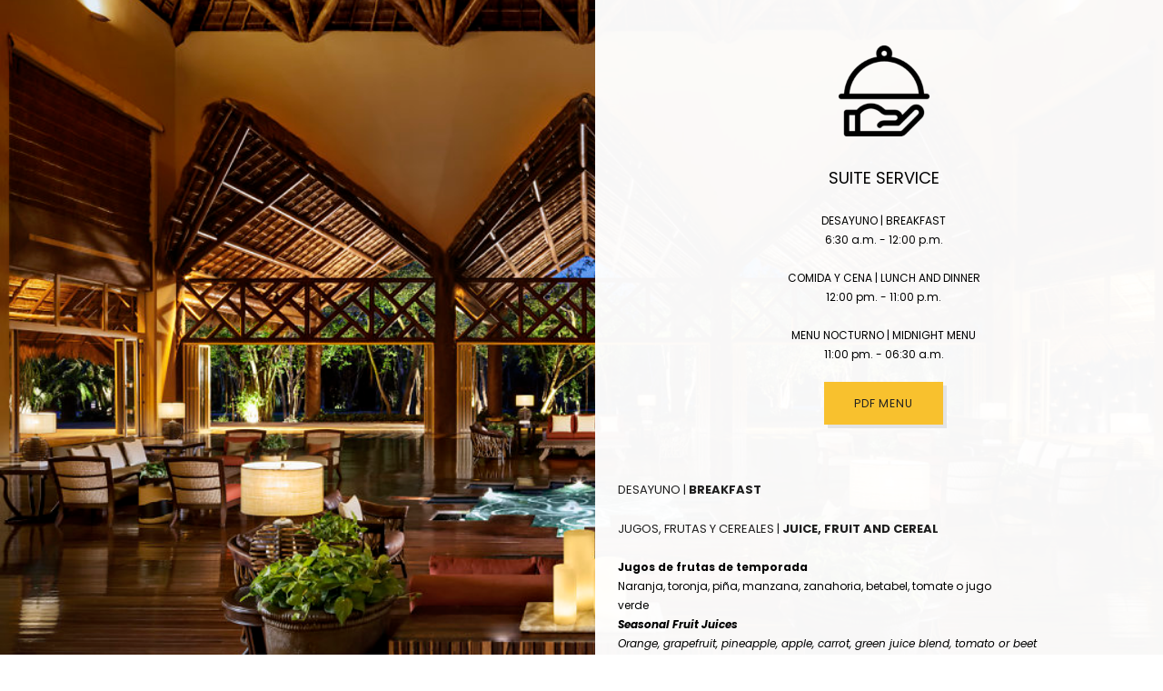

--- FILE ---
content_type: text/html; charset=UTF-8
request_url: https://menu.velasresorts.com/gvrm/suite-service/
body_size: 19905
content:


<!DOCTYPE html>
<html lang="es">
	<head>
		<meta charset="UTF-8">
		<title>Suite Service &#8211; Velas Resorts&#039; Dining Menus</title>
<link rel='dns-prefetch' href='//fonts.googleapis.com' />
<link rel='dns-prefetch' href='//s.w.org' />
<link rel="alternate" type="application/rss+xml" title="Velas Resorts&#039; Dining Menus &raquo; Feed" href="https://menu.velasresorts.com/feed/" />
<link rel="alternate" type="application/rss+xml" title="Velas Resorts&#039; Dining Menus &raquo; Feed de los comentarios" href="https://menu.velasresorts.com/comments/feed/" />
		<script type="text/javascript">
			window._wpemojiSettings = {"baseUrl":"https:\/\/s.w.org\/images\/core\/emoji\/13.0.1\/72x72\/","ext":".png","svgUrl":"https:\/\/s.w.org\/images\/core\/emoji\/13.0.1\/svg\/","svgExt":".svg","source":{"concatemoji":"http:\/\/menu.velasresorts.com\/wp-includes\/js\/wp-emoji-release.min.js?ver=5.6"}};
			!function(e,a,t){var r,n,o,i,p=a.createElement("canvas"),s=p.getContext&&p.getContext("2d");function c(e,t){var a=String.fromCharCode;s.clearRect(0,0,p.width,p.height),s.fillText(a.apply(this,e),0,0);var r=p.toDataURL();return s.clearRect(0,0,p.width,p.height),s.fillText(a.apply(this,t),0,0),r===p.toDataURL()}function l(e){if(!s||!s.fillText)return!1;switch(s.textBaseline="top",s.font="600 32px Arial",e){case"flag":return!c([127987,65039,8205,9895,65039],[127987,65039,8203,9895,65039])&&(!c([55356,56826,55356,56819],[55356,56826,8203,55356,56819])&&!c([55356,57332,56128,56423,56128,56418,56128,56421,56128,56430,56128,56423,56128,56447],[55356,57332,8203,56128,56423,8203,56128,56418,8203,56128,56421,8203,56128,56430,8203,56128,56423,8203,56128,56447]));case"emoji":return!c([55357,56424,8205,55356,57212],[55357,56424,8203,55356,57212])}return!1}function d(e){var t=a.createElement("script");t.src=e,t.defer=t.type="text/javascript",a.getElementsByTagName("head")[0].appendChild(t)}for(i=Array("flag","emoji"),t.supports={everything:!0,everythingExceptFlag:!0},o=0;o<i.length;o++)t.supports[i[o]]=l(i[o]),t.supports.everything=t.supports.everything&&t.supports[i[o]],"flag"!==i[o]&&(t.supports.everythingExceptFlag=t.supports.everythingExceptFlag&&t.supports[i[o]]);t.supports.everythingExceptFlag=t.supports.everythingExceptFlag&&!t.supports.flag,t.DOMReady=!1,t.readyCallback=function(){t.DOMReady=!0},t.supports.everything||(n=function(){t.readyCallback()},a.addEventListener?(a.addEventListener("DOMContentLoaded",n,!1),e.addEventListener("load",n,!1)):(e.attachEvent("onload",n),a.attachEvent("onreadystatechange",function(){"complete"===a.readyState&&t.readyCallback()})),(r=t.source||{}).concatemoji?d(r.concatemoji):r.wpemoji&&r.twemoji&&(d(r.twemoji),d(r.wpemoji)))}(window,document,window._wpemojiSettings);
		</script>
		<style type="text/css">
img.wp-smiley,
img.emoji {
	display: inline !important;
	border: none !important;
	box-shadow: none !important;
	height: 1em !important;
	width: 1em !important;
	margin: 0 .07em !important;
	vertical-align: -0.1em !important;
	background: none !important;
	padding: 0 !important;
}
</style>
	<link rel='stylesheet' id='wp-block-library-css'  href='http://menu.velasresorts.com/wp-includes/css/dist/block-library/style.min.css?ver=5.6' type='text/css' media='all' />
<link rel='stylesheet' id='contact-form-7-css'  href='http://menu.velasresorts.com/wp-content/plugins/contact-form-7/includes/css/styles.css?ver=5.5.6.1' type='text/css' media='all' />
<link rel='stylesheet' id='rs-plugin-settings-css'  href='http://menu.velasresorts.com/wp-content/plugins/revslider/public/assets/css/rs6.css?ver=6.3.9' type='text/css' media='all' />
<style id='rs-plugin-settings-inline-css' type='text/css'>
#rs-demo-id {}
</style>
<link rel='stylesheet' id='gastro-css'  href='http://menu.velasresorts.com/wp-content/themes/gastro/gastro/dist/css/gst.main.min.css?ver=1.1.5' type='text/css' media='all' />
<link rel='stylesheet' id='gastro-custom-css'  href='//menu.velasresorts.com/wp-content/uploads/style-custom.css?ver=6fcde451' type='text/css' media='all' />
<link rel='stylesheet' id='gastro-google-fonts-css'  href='//fonts.googleapis.com/css?family=Poppins%3A400%2C400italic%2C700%2C700italic&#038;subset=latin%2Cdevanagari%2Clatin-ext&#038;ver=5.6' type='text/css' media='all' />
<script type='text/javascript' src='http://menu.velasresorts.com/wp-includes/js/jquery/jquery.min.js?ver=3.5.1' id='jquery-core-js'></script>
<script type='text/javascript' src='http://menu.velasresorts.com/wp-includes/js/jquery/jquery-migrate.min.js?ver=3.3.2' id='jquery-migrate-js'></script>
<script type='text/javascript' src='http://menu.velasresorts.com/wp-content/plugins/revslider/public/assets/js/rbtools.min.js?ver=6.3.9' id='tp-tools-js'></script>
<script type='text/javascript' src='http://menu.velasresorts.com/wp-content/plugins/revslider/public/assets/js/rs6.min.js?ver=6.3.9' id='revmin-js'></script>
<link rel="https://api.w.org/" href="https://menu.velasresorts.com/wp-json/" /><link rel="alternate" type="application/json" href="https://menu.velasresorts.com/wp-json/wp/v2/pages/3224" /><link rel="EditURI" type="application/rsd+xml" title="RSD" href="http://menu.velasresorts.com/xmlrpc.php?rsd" />
<link rel="wlwmanifest" type="application/wlwmanifest+xml" href="http://menu.velasresorts.com/wp-includes/wlwmanifest.xml" /> 
<meta name="generator" content="WordPress 5.6" />
<link rel="canonical" href="https://menu.velasresorts.com/gvrm/suite-service/" />
<link rel='shortlink' href='https://menu.velasresorts.com/?p=3224' />
<link rel="alternate" type="application/json+oembed" href="https://menu.velasresorts.com/wp-json/oembed/1.0/embed?url=https%3A%2F%2Fmenu.velasresorts.com%2Fgvrm%2Fsuite-service%2F" />
<link rel="alternate" type="text/xml+oembed" href="https://menu.velasresorts.com/wp-json/oembed/1.0/embed?url=https%3A%2F%2Fmenu.velasresorts.com%2Fgvrm%2Fsuite-service%2F&#038;format=xml" />
<style type="text/css">
@media print {
body{
 display: inline !important;
}
.anmt-fadeinl{
animation-name:none !important;
opacity:1 !important;
animation:none !important;
}
.anmt-fadeinu{
animation-name:none !important;
opacity:1 !important;
animation:none !important;
}
.gst-layout-responsive .gst-section{
margin-top:-78%;
}
.gst-col-12 img{
display:none;
}
.gst-col-12{
height:50%;
}
.gst-item.gst-button{
display:none;
}
@page {
    margin-bottom: 40px;
}
}
</style>
<meta name="viewport" content="width=device-width, initial-scale=1.0"><!--[if lte IE 9]><style type="text/css">.gst-opacity1 { opacity: 1; }</style><![endif]--><meta name="generator" content="Powered by Slider Revolution 6.3.9 - responsive, Mobile-Friendly Slider Plugin for WordPress with comfortable drag and drop interface." />
<link rel="icon" href="https://menu.velasresorts.com/wp-content/uploads/2021/10/cropped-flor_loto_512x512px-32x32.png" sizes="32x32" />
<link rel="icon" href="https://menu.velasresorts.com/wp-content/uploads/2021/10/cropped-flor_loto_512x512px-192x192.png" sizes="192x192" />
<link rel="apple-touch-icon" href="https://menu.velasresorts.com/wp-content/uploads/2021/10/cropped-flor_loto_512x512px-180x180.png" />
<meta name="msapplication-TileImage" content="https://menu.velasresorts.com/wp-content/uploads/2021/10/cropped-flor_loto_512x512px-270x270.png" />
<script type="text/javascript">function setREVStartSize(e){
			//window.requestAnimationFrame(function() {				 
				window.RSIW = window.RSIW===undefined ? window.innerWidth : window.RSIW;	
				window.RSIH = window.RSIH===undefined ? window.innerHeight : window.RSIH;	
				try {								
					var pw = document.getElementById(e.c).parentNode.offsetWidth,
						newh;
					pw = pw===0 || isNaN(pw) ? window.RSIW : pw;
					e.tabw = e.tabw===undefined ? 0 : parseInt(e.tabw);
					e.thumbw = e.thumbw===undefined ? 0 : parseInt(e.thumbw);
					e.tabh = e.tabh===undefined ? 0 : parseInt(e.tabh);
					e.thumbh = e.thumbh===undefined ? 0 : parseInt(e.thumbh);
					e.tabhide = e.tabhide===undefined ? 0 : parseInt(e.tabhide);
					e.thumbhide = e.thumbhide===undefined ? 0 : parseInt(e.thumbhide);
					e.mh = e.mh===undefined || e.mh=="" || e.mh==="auto" ? 0 : parseInt(e.mh,0);		
					if(e.layout==="fullscreen" || e.l==="fullscreen") 						
						newh = Math.max(e.mh,window.RSIH);					
					else{					
						e.gw = Array.isArray(e.gw) ? e.gw : [e.gw];
						for (var i in e.rl) if (e.gw[i]===undefined || e.gw[i]===0) e.gw[i] = e.gw[i-1];					
						e.gh = e.el===undefined || e.el==="" || (Array.isArray(e.el) && e.el.length==0)? e.gh : e.el;
						e.gh = Array.isArray(e.gh) ? e.gh : [e.gh];
						for (var i in e.rl) if (e.gh[i]===undefined || e.gh[i]===0) e.gh[i] = e.gh[i-1];
											
						var nl = new Array(e.rl.length),
							ix = 0,						
							sl;					
						e.tabw = e.tabhide>=pw ? 0 : e.tabw;
						e.thumbw = e.thumbhide>=pw ? 0 : e.thumbw;
						e.tabh = e.tabhide>=pw ? 0 : e.tabh;
						e.thumbh = e.thumbhide>=pw ? 0 : e.thumbh;					
						for (var i in e.rl) nl[i] = e.rl[i]<window.RSIW ? 0 : e.rl[i];
						sl = nl[0];									
						for (var i in nl) if (sl>nl[i] && nl[i]>0) { sl = nl[i]; ix=i;}															
						var m = pw>(e.gw[ix]+e.tabw+e.thumbw) ? 1 : (pw-(e.tabw+e.thumbw)) / (e.gw[ix]);					
						newh =  (e.gh[ix] * m) + (e.tabh + e.thumbh);
					}				
					if(window.rs_init_css===undefined) window.rs_init_css = document.head.appendChild(document.createElement("style"));					
					document.getElementById(e.c).height = newh+"px";
					window.rs_init_css.innerHTML += "#"+e.c+"_wrapper { height: "+newh+"px }";				
				} catch(e){
					console.log("Failure at Presize of Slider:" + e)
				}					   
			//});
		  };</script>
		<style type="text/css" id="wp-custom-css">
			.gst-light-scheme, .gst-entry-light-scheme, .gst-slider-light-scheme{
	color:black;
}

.gst-light-scheme .gst-s-text-color{
	font-weight:600;
}		</style>
			</head>

	



<body class="page-template-default page page-id-3224 page-child parent-pageid-1136 gst-layout gst-layout--wide gst-layout-responsive gst-layout--topnav gst-layout--topnav-standard elementor-default elementor-kit-2890" data-scheme="light" data-layout="wide" data-arrow_style="angle" data-arrow_background="transparent" itemscope="itemscope" itemtype="https://schema.org/WebPage">
		
	<div class="gst-wrapper gst-p-bg-bg no-navbar-border logo-white gst-wrapper--header-transparent">

					
			<header class="gst-header" data-transparent="1" itemscope="itemscope" itemtype="https://schema.org/WPHeader">
				
									


<nav class="gst-navbar gst-navbar--top gst-navbar--standard gst-highlight-fade  gst-navbar-dropdown-dark-scheme gst-navbar--right gst-navbar--custom transparent" itemtype="https://schema.org/SiteNavigationElement" itemscope="itemscope" data-position="top" data-style="standard" data-role="navigation">
	<div class="gst-navbar-inner gst-light-scheme" >
		<div class="gst-container">
			<div class="gst-navbar-wrapper">
									<div class="gst-navbar-header">
						


	<a class="gst-navbar-brand" href="https://menu.velasresorts.com">
							
					</a>
					</div>
								<div class="gst-navbar-content">
					<div class="gst-navbar-content-inner">
						
											</div>				</div>			</div>		</div>	</div>	</nav>
													


<nav class="gst-navbar--mobile gst-navbar--mobile--top gst-navbar--mobile--classic  transparent" itemtype="https://schema.org/SiteNavigationElement" itemscope="itemscope" data-position="top" data-style="classic" data-collapsed_style="classic" data-role="navigation">
	<div class="gst-navbar-inner gst-light-scheme" >
		<div class="gst-container">
			<div class="gst-navbar-wrapper">
									<div class="gst-navbar-header">
						


	<a class="gst-navbar-brand" href="https://menu.velasresorts.com">
							
					</a>
					</div>
								<div class="gst-navbar-content">
					<div class="gst-navbar-content-inner">
																	</div>				</div>			</div>		</div>			</div></nav>
							</header>

		
	


	


<main id="main" class="gst-content gst-content--no-header" itemprop="mainContentOfPage">
	<article id="post-3224" class="gst-content-wrapper post-3224 page type-page status-publish hentry gst_page_category-gvrm" style="padding-top:0px;">
							
		
		<div class="gst-main gst-main--single">
			<div class="gst-main-wrapper">
				


<div class="gst-section js-dynamic-navbar gst-p-border-border gst-dark-scheme gst-pc-hidden gst-tablet-landscape-hidden gst-tablet-hidden" data-index="0" data-scheme="dark">
	<div class="gst-background" data-type="image" data-parallaxspeed="0"><div class="gst-background-overlay gst-p-bg-bg" style="opacity:1;"></div></div>	<div class="gst-section-wrapper gst-middle-vertical" style="padding-top:0px; padding-bottom:0px;">					<div class="gst-container--fullwidth">
										<div class="gst-row gst-row--main">
																					<div class="gst-col-12">


<div class="gst-item js-item-image gst-image gst-center-align">
	<div class="gst-image-container">
		<div class="gst-media-wrapper with-placeholder" ><div class="gst-media-wrapper-inner"><div class="media-placeholder" style="width:1023px; padding-bottom:88.269794721408%;"></div><img alt="" title="Grand-Velas-Riviera-Maya19-zen-lobby,large.1627925519" width="1023" height="903" data-full-width="1023" data-full-height="903" data-sizes="(max-width:1023px) 100vw, 1023px" data-src="//menu.velasresorts.com/wp-content/uploads/2022/03/Grand-Velas-Riviera-Maya19-zen-lobbylarge.1627925519.jpg" data-srcset="//menu.velasresorts.com/wp-content/uploads/2022/03/Grand-Velas-Riviera-Maya19-zen-lobbylarge.1627925519.jpg 1023w, //menu.velasresorts.com/wp-content/uploads/2022/03/Grand-Velas-Riviera-Maya19-zen-lobbylarge.1627925519-768x678.jpg 768w, //menu.velasresorts.com/wp-content/uploads/2022/03/Grand-Velas-Riviera-Maya19-zen-lobbylarge.1627925519-512x452.jpg 512w, //menu.velasresorts.com/wp-content/uploads/2022/03/Grand-Velas-Riviera-Maya19-zen-lobbylarge.1627925519-300x265.jpg 300w" src="//menu.velasresorts.com/wp-content/uploads/2022/03/Grand-Velas-Riviera-Maya19-zen-lobbylarge.1627925519-300x265.jpg" class="gst-media-wrapper-image image-lazy-load"  /></div></div>	</div>
</div>
</div>
												</div>
							</div>
			</div>
</div>



<div class="gst-section js-dynamic-navbar gst-p-border-border" data-index="1">
	<div class="gst-background gst-background--fixed" data-type="image" data-parallaxspeed="0"><div class="gst-background-wrapper"><div class="gst-background-inner" style="background-image:url(https://menu.velasresorts.com/wp-content/uploads/2022/03/Grand-Velas-Riviera-Maya19-zen-lobbylarge.1627925519.jpg); background-size:cover; background-position:center center; background-repeat:repeat;"></div></div></div>	<div class="gst-section-wrapper gst-middle-vertical" style="padding-top:0px; padding-bottom:0px;">					<div class="gst-container--fullwidth">
										<div class="gst-row gst-row--main">
																					<div class="gst-col-6"></div>
																	<div class="gst-col-6">


<div id="contenido" class="gst-item js-item-box gst-box gst-center-align gst-p-border-border gst-light-scheme"  data-scheme="light">
	<div class="gst-background" data-type="image" data-parallaxspeed="0"><div class="gst-background-overlay " style="background-color:#ffffff; opacity:0.97;"></div></div>	<div class="gst-box-inner"  >
		<div class="gst-box-content gst-middle-vertical" style="max-width:640px; overflow-y:hidden;">
			<div class="gst-box-body" style="padding-right:15px; padding-left:25px;">
																														


<div class="gst-item js-item-space gst-space excluir" style="height:50px;"></div>
															


<div id="" class="gst-item js-item-image gst-image imagen-pdf gst-center-align">
	<div class="gst-image-container">
		<div class="gst-media-wrapper with-placeholder" style="max-width:100px;"><a class="gst-media-wrapper-inner" href="#embed(//menu.velasresorts.com/wp-content/uploads/2022/02/restaurant.png)" target="_self"><div class="media-placeholder" style="width:100px; padding-bottom:100%;"></div><img alt="" title="restaurant" width="100" height="150" data-full-width="512" data-full-height="512" data-src="//menu.velasresorts.com/wp-content/uploads/2022/02/restaurant-150x150.png" src="//menu.velasresorts.com/wp-content/uploads/2022/02/restaurant-150x150.png" class="gst-media-wrapper-image image-lazy-load"  /></a></div>	</div>
</div>
															


<div class="gst-item js-item-text gst-text excluir gst-center-align gst-primary-font">
	<div class="gst-row" style="margin:0 -30px;">

					<div class="gst-text-content gst-col-12" style="text-transform:uppercase; padding:0 30px;">
				<div class="gst-text-content-inner">
											<span class="font-style" style="font-size: 18px;">suite service</span>									</div>
			</div>
		
	</div>
</div>
															


<div class="gst-item js-item-text gst-text excluir gst-center-align gst-primary-font">
	<div class="gst-row" style="margin:0 -30px;">

					<div class="gst-text-content gst-col-12" style="padding:0 30px;">
				<div class="gst-text-content-inner">
											<span class="font-style" style="font-size: 12px;">DESAYUNO | BREAKFAST<br>6:30 a.m. - 12:00 p.m.<br><br>COMIDA Y CENA |&nbsp;LUNCH AND DINNER<br>12:00 pm. - 11:00 p.m.<br><br>MENU NOCTURNO | MIDNIGHT MENU<br>11:00 pm. - 06:30 a.m.</span>									</div>
			</div>
		
	</div>
</div>
															


<div class="gst-item js-item-html gst-html">
	<button id="boton-generar-pdf" onclick="pdfchido()" class="excluir">PDF Menu</button>
</div>
															


<div class="gst-item js-item-space gst-space excluir" style="height:40px;"></div>
															


<div class="gst-item js-item-text gst-text  gst-left-align gst-primary-font">
	<div class="gst-row" style="margin:0 -30px;">

					<div class="gst-text-content gst-col-12" style="padding:0 30px;">
				<div class="gst-text-content-inner">
											<span class="font-style" style="font-size: 13px;"><span style="color: rgb(29, 29, 29);">
            DESAYUNO | <span style="font-weight: bold;">BREAKFAST
          </span></span></span>									</div>
			</div>
		
	</div>
</div>
															


<div class="gst-item js-item-text gst-text  gst-left-align gst-primary-font">
	<div class="gst-row" style="margin:0 -30px;">

					<div class="gst-text-content gst-col-12" style="padding:0 30px;">
				<div class="gst-text-content-inner">
											<span class="font-style" style="font-size: 13px;"><span style="color: rgb(29, 29, 29);">
            JUGOS, FRUTAS Y CEREALES |&nbsp;<span style="font-weight: bold;">JUICE, FRUIT AND CEREAL
          </span></span></span>									</div>
			</div>
		
	</div>
</div>
															


<div class="gst-item js-item-text gst-text  gst-justify-align gst-primary-font">
	<div class="gst-row" style="margin:0 -20px;">

					<div class="gst-text-content gst-col-12" style="padding:0 20px;">
				<div class="gst-text-content-inner">
											<span class="font-style" style="font-size: 12px;"><span style="font-weight: bold;">Jugos de frutas de temporada</span><br>Naranja, toronja, piña, manzana, zanahoria, betabel, tomate o jugo<br>verde<br><span style="font-weight: bold; font-style: italic;">Seasonal Fruit Juices</span><br><span style="font-style: italic;">Orange, grapefruit, pineapple, apple, carrot, green juice blend, tomato or beet<br><br></span><span style="font-weight: bold;">Cereales</span><br>Froot Loops<br>Corn Flakes<br>Corn Pops<br>Zucaritas / Frosted Flakes<br>Choco Krispis / Cocoa Krispies<br>All Bran<br>Special K<br>Servidos con leche de su preferencia: entera, semi deslactosada, light, soya, arroz o almendra<br><span style="font-style: italic;">Served with milk of your choice: Whole, semi-skimmed, light, soy, rice, or almond<br></span><br><span style="font-weight: bold;">Canasta de pan dulce<br><span style="font-style: italic;">Basket of pastries</span></span><span style="font-style: italic;"><br></span><br><span style="font-weight: bold;">Plato de fruta fresca</span><br>Complementos: granola o queso cottage<br><span style="font-style: italic;"><span style="font-weight: bold;">Fresh fruit platter</span><br>Additions: granola or cottage cheese</span><br><span style="font-weight: bold;"><br>Avena en leche o agua</span><br>Con canela, pasas y plátano <br><span style="font-style: italic;"><span style="font-weight: bold;">Oatmeal prepared with milk or water</span><br>With cinnamon, raisins and banana</span><br><br><span style="font-weight: bold;">Yogurts</span><br>Natural, natural sin azúcar, natural light, fresa, fresa light, durazno o manzana<br><span style="font-style: italic;">Plain, sugar-free plain, light plain, strawberry, light strawberry</span><br></span>									</div>
			</div>
		
	</div>
</div>
															


<div class="gst-item js-item-divider gst-divider gst-divider--single excluir gst-center-align" data-style="single">
	<div class="gst-divider-line gst-p-border-bg gst-p-border-border" style="width:100%; height:1px;">
		</div>
</div>
															


<div class="gst-item js-item-text gst-text titulos1 gst-left-align gst-primary-font">
	<div class="gst-row" style="margin:0 -30px;">

					<div class="gst-text-content gst-col-12" style="padding:0 30px;">
				<div class="gst-text-content-inner">
											<span class="font-style" style="font-size: 13px;"><span style="color: rgb(29, 29, 29);">
            WAFFLES, HOT CAKES Y PAN | <span style="font-weight: bold;">WAFFLES, HOT CAKES AND BREAD
          </span></span></span>									</div>
			</div>
		
	</div>
</div>
															


<div class="gst-item js-item-space gst-space excluir" style="height:20px;"></div>
															


<div class="gst-item js-item-text gst-text gst-justify-align gst-primary-font">
	<div class="gst-row" style="margin:0 -20px;">

					<div class="gst-text-content gst-col-12" style="padding:0 20px;">
				<div class="gst-text-content-inner">
											<span class="font-style" style="font-size: 12px;"><span style="font-weight: bold;">Hot cakes tradicionales / Traditional pancakes</span><br></span>									</div>
			</div>
		
	</div>
</div>
															


<div class="gst-item js-item-divider gst-divider gst-divider--single excluir gst-center-align" data-style="single">
	<div class="gst-divider-line gst-p-border-bg gst-p-border-border" style="width:100%; height:1px;">
		</div>
</div>
															


<div class="gst-item js-item-text gst-text gst-justify-align gst-primary-font">
	<div class="gst-row" style="margin:0 -20px;">

					<div class="gst-text-content gst-col-12" style="padding:0 20px;">
				<div class="gst-text-content-inner">
											<span class="font-style" style="font-size: 12px;"><span style="font-weight: bold;">Hot cakes veganos / sin gluten</span><br>Con mermelada de fresa y menta<br><span style="font-style: italic;"><span style="font-weight: bold;">Vegan, gluten-free pancakes </span><br>Whit strawberry-mint jam</span></span>									</div>
			</div>
		
	</div>
</div>
															


<div class="gst-item js-item-divider gst-divider gst-divider--single excluir gst-center-align" data-style="single">
	<div class="gst-divider-line gst-p-border-bg gst-p-border-border" style="width:100%; height:1px;">
		</div>
</div>
															


<div class="gst-item js-item-text gst-text gst-justify-align gst-primary-font">
	<div class="gst-row" style="margin:0 -20px;">

					<div class="gst-text-content gst-col-12" style="padding:0 20px;">
				<div class="gst-text-content-inner">
											<span class="font-style" style="font-size: 12px;"><span style="font-weight: bold;">Waffles tradicionales<br><span style="font-style: italic;">Traditional waffles</span></span></span>									</div>
			</div>
		
	</div>
</div>
															


<div class="gst-item js-item-divider gst-divider gst-divider--single excluir gst-center-align" data-style="single">
	<div class="gst-divider-line gst-p-border-bg gst-p-border-border" style="width:100%; height:1px;">
		</div>
</div>
															


<div class="gst-item js-item-text gst-text gst-justify-align gst-primary-font">
	<div class="gst-row" style="margin:0 -20px;">

					<div class="gst-text-content gst-col-12" style="padding:0 20px;">
				<div class="gst-text-content-inner">
											<span class="font-style" style="font-size: 12px;"><span style="font-weight: bold;">Pan frances tradicional<br><span style="font-style: italic;">Traditional French toast</span></span></span>									</div>
			</div>
		
	</div>
</div>
															


<div class="gst-item js-item-divider gst-divider gst-divider--single excluir gst-center-align" data-style="single">
	<div class="gst-divider-line gst-p-border-bg gst-p-border-border" style="width:100%; height:1px;">
		</div>
</div>
															


<div class="gst-item js-item-text gst-text gst-justify-align gst-primary-font">
	<div class="gst-row" style="margin:0 -20px;">

					<div class="gst-text-content gst-col-12" style="padding:0 20px;">
				<div class="gst-text-content-inner">
											<span class="font-style" style="font-size: 12px;"><span style="font-weight: bold;">Pan francés Montecristo</span><br>Relleno de compota de mora azul y queso crema<br><span style="font-style: italic;"><span style="font-weight: bold;">Montecristo French toast<br></span>Filled with blueberry compote and cream cheese</span></span>									</div>
			</div>
		
	</div>
</div>
															


<div class="gst-item js-item-divider gst-divider gst-divider--single excluir gst-center-align" data-style="single">
	<div class="gst-divider-line gst-p-border-bg gst-p-border-border" style="width:100%; height:1px;">
		</div>
</div>
															


<div class="gst-item js-item-text gst-text gst-justify-align gst-primary-font">
	<div class="gst-row" style="margin:0 -20px;">

					<div class="gst-text-content gst-col-12" style="padding:0 20px;">
				<div class="gst-text-content-inner">
											<span class="font-style" style="font-size: 12px;"><span style="font-weight: bold;">Croissant campesino</span><br>Con jamón ahumado, queso provolone y aderezo de miel<br>con mostaza antigua<br><span style="font-style: italic;"><span style="font-weight: bold;">Country-style croissant</span><br>With smoked ham, provolone cheese and old fashioned honey<br>mustard dressing</span></span>									</div>
			</div>
		
	</div>
</div>
															


<div class="gst-item js-item-divider gst-divider gst-divider--single excluir gst-center-align" data-style="single">
	<div class="gst-divider-line gst-p-border-bg gst-p-border-border" style="width:100%; height:1px;">
		</div>
</div>
															


<div class="gst-item js-item-text gst-text gst-left-align gst-primary-font">
	<div class="gst-row" style="margin:0 -30px;">

					<div class="gst-text-content gst-col-12" style="padding:0 30px;">
				<div class="gst-text-content-inner">
											<span class="font-style" style="font-size: 13px;"><span style="color: rgb(29, 29, 29);">
            OMELETTES Y HUEVOS | <span style="font-weight: bold;">OMELETTES AND EGGS
          </span></span></span>									</div>
			</div>
		
	</div>
</div>
															


<div class="gst-item js-item-space gst-space excluir" style="height:20px;"></div>
															


<div class="gst-item js-item-text gst-text gst-justify-align gst-primary-font">
	<div class="gst-row" style="margin:0 -20px;">

					<div class="gst-text-content gst-col-12" style="padding:0 20px;">
				<div class="gst-text-content-inner">
											<span class="font-style" style="font-size: 12px;"><span style="font-weight: bold;">Huevos benedictinos<br><span style="font-style: italic;">Eggs Benedict</span></span></span>									</div>
			</div>
		
	</div>
</div>
															


<div class="gst-item js-item-divider gst-divider gst-divider--single excluir gst-center-align" data-style="single">
	<div class="gst-divider-line gst-p-border-bg gst-p-border-border" style="width:100%; height:1px;">
		</div>
</div>
															


<div class="gst-item js-item-text gst-text excluir gst-justify-align gst-primary-font">
	<div class="gst-row" style="margin:0 -20px;">

					<div class="gst-text-content gst-col-12" style="padding:0 20px;">
				<div class="gst-text-content-inner">
											<span class="font-style" style="font-size: 12px;"><span style="font-weight: bold;">Huevos rancheros</span><br>Dos huevos sobre tortilla frita con salsa ranchera<br><span style="font-style: italic;">Two fried eggs on fried tortillas with ranchero sauce</span><span style="font-weight: bold;"><br><br>Huevos motuleños</span><br>Dos huevos sobre tortilla frita con frijol, salsa ranchera, plátano macho, jamón de pierna y chícharo<br><span style="font-style: italic;"><span style="font-weight: bold;">Motuleño-style eggs</span><br>Two fried eggs on fried tortillas with beans, ranchera salsa, plantain, ham and peas<br><br></span><span style="font-weight: bold;">Omelettes y huevos revueltos con ingredientes a elegir<br></span>Fiambres: tocino, jamón, chorizo o salchicha<br>Vegetales: champiñones, jitomate, espárragos, espinacas,<br>cebolla o pimientos<br>Quesos: mozzarella o cheddar<br><span style="font-weight: bold;">Omelettes and scrambled eggs with choice of ingredients</span><br><span style="font-style: italic;">Meats: Bacon, ham, chorizo or sausage<br>Vegetables: Mushrooms, tomato, asparagus, spinach,<br>onion or bell peppers<br>Cheeses: Mozzarella or cheddar<br><br></span><span style="font-weight: bold;">Huevos estrellados</span><br>Servidos con papa hash brown, queso panela asado con aceite de hierbas y frijoles refritos<br><span style="font-weight: bold; font-style: italic;">Fried eggs</span><br><span style="font-style: italic;">Served with hash brown potatoes, panela cheese grilled with herb oil, refried beans<br><br></span><span style="font-weight: bold;">Desayuno saludable</span><br>Claras de huevo con espinacas, cebolla,tomates,champiñones<br>salteados,queso cottage y verduras a la parrilla<br>Complemento: plato de frutas, pan de granos tostado y jugo de su<br>elección<br><span style="font-style: italic;"><span style="font-weight: bold;">Healthy breakfast</span><br>Egg white with spinach, onios, tomatoes and sauteed mushrooms, served<br>with cottage cheese and grilled vegetables<br>Complements: Fruit plate, toasted whole grain bread and juice of your choice</span><br><br><span style="font-weight: bold;">Estación de chilaquiles</span><br>Proteínas a elegir: fajitas de pollo, fajitas de arrachera o huevo<br>estrellado<br>Salsas a elegir: verde, roja o mole<br><span style="font-style: italic;"><span style="font-weight: bold;">Chilaquiles Station</span><br>Proteins to choose from: Chicken fajitas, skirt steak fajitas or fried egg<br>Sauces to choose from: green, red or mole</span></span>									</div>
			</div>
		
	</div>
</div>
															


<div class="gst-item js-item-text gst-text gst-left-align gst-primary-font">
	<div class="gst-row" style="margin:0 -30px;">

					<div class="gst-text-content gst-col-12" style="padding:0 30px;">
				<div class="gst-text-content-inner">
											<span class="font-style" style="font-size: 13px;"><span style="color: rgb(29, 29, 29);">COMIDA Y CENA | <b>LUNCH AND DINNER</b></span></span>									</div>
			</div>
		
	</div>
</div>
															


<div class="gst-item js-item-space gst-space excluir" style="height:20px;"></div>
															


<div class="gst-item js-item-text gst-text  gst-left-align gst-primary-font">
	<div class="gst-row" style="margin:0 -30px;">

					<div class="gst-text-content gst-col-12" style="padding:0 30px;">
				<div class="gst-text-content-inner">
											<span class="font-style" style="font-size: 13px;"><span style="color: rgb(29, 29, 29);">
            ENTRADAS | <span style="font-weight: 700;">APPETIZERS</span></span></span>									</div>
			</div>
		
	</div>
</div>
															


<div class="gst-item js-item-space gst-space excluir" style="height:20px;"></div>
															


<div class="gst-item js-item-text gst-text gst-justify-align gst-primary-font">
	<div class="gst-row" style="margin:0 -20px;">

					<div class="gst-text-content gst-col-12" style="padding:0 20px;">
				<div class="gst-text-content-inner">
											<span class="font-style" style="font-size: 12px;"><span style="font-weight: bold;">Ceviche mixto de pulpo, camarón y pescado<br><span style="font-style: italic;">Octopus, shrimp and fish ceviche</span></span><br><br><span style="font-weight: bold;">Guacamole con totopos<br><span style="font-style: italic;">Guacamole with tortilla chips</span></span></span>									</div>
			</div>
		
	</div>
</div>
															


<div class="gst-item js-item-space gst-space excluir" style="height:20px;"></div>
															


<div class="gst-item js-item-text gst-text  gst-left-align gst-primary-font">
	<div class="gst-row" style="margin:0 -30px;">

					<div class="gst-text-content gst-col-12" style="padding:0 30px;">
				<div class="gst-text-content-inner">
											<span class="font-style" style="font-size: 13px;"><span style="color: rgb(29, 29, 29);">
            ENSALADAS | <span style="font-weight: bold;">SALADS
          </span></span></span>									</div>
			</div>
		
	</div>
</div>
															


<div class="gst-item js-item-space gst-space excluir" style="height:20px;"></div>
															


<div class="gst-item js-item-text gst-text gst-justify-align gst-primary-font">
	<div class="gst-row" style="margin:0 -20px;">

					<div class="gst-text-content gst-col-12" style="padding:0 20px;">
				<div class="gst-text-content-inner">
											<span class="font-style" style="font-size: 12px;"><span style="font-weight: bold;">Mix de lechugas frescas con frutos y aderezo de vainilla<br><span style="font-style: italic;">Mix of fresh lettuces with fruits and vanilla dressing</span><br><br>Ensalada César con pollo a la parrilla o camarón<br><span style="font-style: italic;">Caesar salad with grilled chicken or shrimp</span><br><br>Ensalada caprese de tomate y queso mozzarella fresco<br><span style="font-style: italic;">Caprese salad with tomato and fresh mozzarella cheese</span></span></span>									</div>
			</div>
		
	</div>
</div>
															


<div class="gst-item js-item-divider gst-divider gst-divider--single excluir gst-center-align" data-style="single">
	<div class="gst-divider-line gst-p-border-bg gst-p-border-border" style="width:100%; height:1px;">
		</div>
</div>
															


<div class="gst-item js-item-text gst-text gst-left-align gst-primary-font">
	<div class="gst-row" style="margin:0 -30px;">

					<div class="gst-text-content gst-col-12" style="padding:0 30px;">
				<div class="gst-text-content-inner">
											<span class="font-style" style="font-size: 13px;"><span style="color: rgb(29, 29, 29);">
            SOPAS Y CREMAS | <span style="font-weight: bold;">SOUPS AND CREAMS
          </span></span></span>									</div>
			</div>
		
	</div>
</div>
															


<div class="gst-item js-item-space gst-space excluir" style="height:20px;"></div>
															


<div class="gst-item js-item-text gst-text gst-justify-align gst-primary-font">
	<div class="gst-row" style="margin:0 -20px;">

					<div class="gst-text-content gst-col-12" style="padding:0 20px;">
				<div class="gst-text-content-inner">
											<span class="font-style" style="font-size: 12px;"><span style="font-weight: bold;">Consomé de pollo con arroz y verduras<br><span style="font-style: italic;">Chicken consommé with rice and vegetables</span><br><br>Sopa de tortilla con chile guajillo<br><span style="font-style: italic;">Tortilla soup with guajillo chile</span></span></span>									</div>
			</div>
		
	</div>
</div>
															


<div class="gst-item js-item-divider gst-divider gst-divider--single excluir gst-center-align" data-style="single">
	<div class="gst-divider-line gst-p-border-bg gst-p-border-border" style="width:100%; height:1px;">
		</div>
</div>
															


<div class="gst-item js-item-text gst-text gst-left-align gst-primary-font">
	<div class="gst-row" style="margin:0 -30px;">

					<div class="gst-text-content gst-col-12" style="padding:0 30px;">
				<div class="gst-text-content-inner">
											<span class="font-style" style="font-size: 13px;"><span style="color: rgb(29, 29, 29);">
            CARNES Y AVES |<span style="font-weight: bold;"> MEET&nbsp;AND POULTRY</span></span></span>									</div>
			</div>
		
	</div>
</div>
															


<div class="gst-item js-item-space gst-space excluir" style="height:20px;"></div>
															


<div class="gst-item js-item-text gst-text gst-justify-align gst-primary-font">
	<div class="gst-row" style="margin:0 -20px;">

					<div class="gst-text-content gst-col-12" style="padding:0 20px;">
				<div class="gst-text-content-inner">
											<span class="font-style" style="font-size: 12px;"><span style="font-weight: bold;">Pollo a la parrilla en mole con arroz primavera<br><span style="font-style: italic;">Grilled chicken in mole sauce with spring rice<br><br></span>Cortes finos</span><br>Proteína a elegir entre rib eye, filete de res o New York, acompañada de<br>puré de papa, papa al horno o papas a la francesa; con guarnición de<br>vegetales salteados y salsa de vino tinto<br><span style="font-style: italic;"><span style="font-weight: bold;">Fine cuts<br></span>Your choice of protein: Rib eye, beef filet or New York, served with mashed potatoes, baked potato or fries; with sautéed vegetables and red wine sauce</span><span style="font-weight: bold;"><span style="font-style: italic;"></span></span></span>									</div>
			</div>
		
	</div>
</div>
															


<div class="gst-item js-item-divider gst-divider gst-divider--single excluir gst-center-align" data-style="single">
	<div class="gst-divider-line gst-p-border-bg gst-p-border-border" style="width:100%; height:1px;">
		</div>
</div>
															


<div class="gst-item js-item-text gst-text gst-left-align gst-primary-font">
	<div class="gst-row" style="margin:0 -30px;">

					<div class="gst-text-content gst-col-12" style="padding:0 30px;">
				<div class="gst-text-content-inner">
											<span class="font-style" style="font-size: 13px;"><span style="color: rgb(29, 29, 29);">
            PESCADOS Y MARISCOS |<span style="font-weight: bold;">&nbsp;FISH AND SEAFOOD</span></span></span>									</div>
			</div>
		
	</div>
</div>
															


<div class="gst-item js-item-space gst-space excluir" style="height:20px;"></div>
															


<div class="gst-item js-item-text gst-text gst-justify-align gst-primary-font">
	<div class="gst-row" style="margin:0 -20px;">

					<div class="gst-text-content gst-col-12" style="padding:0 20px;">
				<div class="gst-text-content-inner">
											<span class="font-style" style="font-size: 12px;"><span style="font-weight: bold;">Salmón en salsa de flor de calabaza con risotto de frutos secos<br><span style="font-style: italic;">Salmon in zucchini flower sauce with dried fruit risotto</span><br><br>Camarones en mantequilla de chiltepín con puré de papa<br><span style="font-style: italic;">Shrimp in chiltepín butter with mashed potatoes</span><br><br>Mero en mantequilla de epazote con camote en dos texturas<br><span style="font-style: italic;">Grouper in epazote butter with double-textured sweet potato</span></span></span>									</div>
			</div>
		
	</div>
</div>
															


<div class="gst-item js-item-html gst-html">
	<div class="pagina-nueva"></div></div>
															


<div class="gst-item js-item-text gst-text titulos1 gst-left-align gst-primary-font">
	<div class="gst-row" style="margin:0 -30px;">

					<div class="gst-text-content gst-col-12" style="padding:0 30px;">
				<div class="gst-text-content-inner">
											<span class="font-style" style="font-size: 13px;"><span style="color: rgb(29, 29, 29);">WRAPS, SÁNDWICHES Y OTROS | <span style="font-weight: bold;">WRAPS,&nbsp;SANDWICHES AND OTHERS
          </span></span></span>									</div>
			</div>
		
	</div>
</div>
															


<div class="gst-item js-item-space gst-space excluir" style="height:20px;"></div>
															


<div class="gst-item js-item-text gst-text gst-justify-align gst-primary-font">
	<div class="gst-row" style="margin:0 -20px;">

					<div class="gst-text-content gst-col-12" style="padding:0 20px;">
				<div class="gst-text-content-inner">
											<span class="font-style" style="font-size: 12px;"><span style="font-weight: bold;">Wrap de hummus con portobello y calabazas asadas<br><span style="font-style: italic;">Hummus wrap with portobello and roasted zucchini</span><br><br>Bagel de salmón ahumado con espinacas y queso brie<br><span style="font-style: italic;">Smoked salmon bagel with spinach and brie cheese</span><br><br>Hamburguesa Grand Velas / Grand Velas hamburger<br></span>Con carne de rib eye, queso mozzarella, tocino, cebollas asadas y papas a la francesa<br><span style="font-style: italic;">With ground rib eye, mozzarella cheese, bacon, grilled onions and French fries</span><br><br><span style="font-weight: bold;">Club sándwich de pollo a la parrilla /Grilled chicken club sandwich<br></span>Con jamón de pierna, queso mozzarella, ensalada americana y papas a la francesa<br><span style="font-style: italic;">With ham and mozzarella cheese, American-style salad and French fries<br></span> <br><span style="font-weight: bold;">Club sándwich de pollo a la parrilla</span><br>Con jamón de pierna, queso mozzarella, ensalada americana y papas a la francesa<br><span style="font-style: italic;"><span style="font-weight: bold;">Club sandwich with grilled chicken</span><br>With ham and mozzarella cheese, American-style salad and fries</span><br><br><br><span style="font-weight: bold;">Hot dog tradicional / Traditional hot dog<br><br>Torta yucateca de cochinita pibil<br><span style="font-style: italic;">Yucatan torta with cochinita pibil</span></span><br><br><span style="font-weight: bold;">Torta cubana</span><br>Pan telera con pierna de cerdo, jamón, salchicha, chorizo, milanesa de res, queso Oaxaca, frijoles refritos y chiles jalapeños, servida con ensalada americana y papas fritas<br><span style="font-style: italic;"><span style="font-weight: bold;">Cuban Torta</span><br>Telera roll with shredded pork, ham, chorizo, milanesa beef, Oaxaca cheese, beans and jalapeño peppers, served with American-style salad and fries</span></span>									</div>
			</div>
		
	</div>
</div>
															


<div class="gst-item js-item-divider gst-divider gst-divider--single excluir gst-center-align" data-style="single">
	<div class="gst-divider-line gst-p-border-bg gst-p-border-border" style="width:100%; height:1px;">
		</div>
</div>
															


<div class="gst-item js-item-text gst-text  gst-left-align gst-primary-font">
	<div class="gst-row" style="margin:0 -30px;">

					<div class="gst-text-content gst-col-12" style="padding:0 30px;">
				<div class="gst-text-content-inner">
											<span class="font-style" style="font-size: 13px;"><span style="color: rgb(29, 29, 29); font-weight: bold;">PASTAS</span></span>									</div>
			</div>
		
	</div>
</div>
															


<div class="gst-item js-item-space gst-space excluir" style="height:20px;"></div>
															


<div class="gst-item js-item-text gst-text gst-justify-align gst-primary-font">
	<div class="gst-row" style="margin:0 -20px;">

					<div class="gst-text-content gst-col-12" style="padding:0 20px;">
				<div class="gst-text-content-inner">
											<span class="font-style" style="font-size: 12px;"><span style="font-weight: bold;">Penne, espagueti y fettuccine (opción libre de gluten)<br><span style="font-style: italic;">Penne, spaghetti and fettuccine (gluten free option)</span></span><br><br><span style="font-weight: bold;">Tradicionales</span><br>Salsas a elegir: Alfredo, pomodoro, pesto y mantequilla<br><span style="font-style: italic;"><span style="font-weight: bold;">Traditionals<br></span>With choice of sauce: Alfredo, pomodoro, pesto and butter</span><br><br><span style="font-weight: bold;">Ravioles de queso ricota y espinaca trufada<br><span style="font-style: italic;">Ricotta cheese and spinach ravioli</span></span></span>									</div>
			</div>
		
	</div>
</div>
															


<div class="gst-item js-item-html gst-html">
	<div class="pagina-nueva"></div></div>
															


<div class="gst-item js-item-divider gst-divider gst-divider--single excluir gst-center-align" data-style="single">
	<div class="gst-divider-line gst-p-border-bg gst-p-border-border" style="width:100%; height:1px;">
		</div>
</div>
															


<div class="gst-item js-item-text gst-text  gst-left-align gst-primary-font">
	<div class="gst-row" style="margin:0 -30px;">

					<div class="gst-text-content gst-col-12" style="padding:0 30px;">
				<div class="gst-text-content-inner">
											<span class="font-style" style="font-size: 13px;">PIZZA AL GUSTO (OPCIÓN LIBRE DE GLUTEN PARA TODAS LAS<br>VARIEDADES) | <span style="font-weight: bold;">PIZZA OF YOUR CHOICE (GLUTEN-FREE OPTION AVAILABLE FOR ALL PIZZAS)</span></span>									</div>
			</div>
		
	</div>
</div>
															


<div class="gst-item js-item-space gst-space excluir" style="height:20px;"></div>
															


<div class="gst-item js-item-text gst-text gst-justify-align gst-primary-font">
	<div class="gst-row" style="margin:0 -30px;">

					<div class="gst-text-content gst-col-12" style="padding:0 30px;">
				<div class="gst-text-content-inner">
											<span class="font-style" style="font-size: 12px;"><span style="font-weight: bold;">Queso</span><br>Mozzarella, de cabra y gorgonzola<br><span style="font-style: italic;"><span style="font-weight: bold;">Cheese</span><br>Mozzarella, goat cheese and gorgonzola<br><br></span><span style="font-weight: bold;">Margarita<br></span>Con hojas frescas de albahaca y tomates saladet<br><span style="font-style: italic;">With fresh basil leaves and roma tomatoes<br></span><br><span style="font-weight: bold;">Jamón serrano</span><br>Con pesto y tomates cherry<br><span style="font-style: italic;"><span style="font-weight: bold;">Serrano ham</span><br>With pesto and cherry tomatoes</span></span>									</div>
			</div>
		
	</div>
</div>
															


<div class="gst-item js-item-divider gst-divider gst-divider--single excluir gst-center-align" data-style="single">
	<div class="gst-divider-line gst-p-border-bg gst-p-border-border" style="width:100%; height:1px;">
		</div>
</div>
															


<div class="gst-item js-item-text gst-text  gst-left-align gst-primary-font">
	<div class="gst-row" style="margin:0 -30px;">

					<div class="gst-text-content gst-col-12" style="padding:0 30px;">
				<div class="gst-text-content-inner">
											<span class="font-style" style="font-size: 13px;"><span style="color: rgb(29, 29, 29);">
            MENÚ DE NIÑOS | <span style="font-weight: bold;">KIDS’ MENU
          </span></span></span>									</div>
			</div>
		
	</div>
</div>
															


<div class="gst-item js-item-space gst-space excluir" style="height:20px;"></div>
															


<div class="gst-item js-item-text gst-text gst-justify-align gst-primary-font">
	<div class="gst-row" style="margin:0 -30px;">

					<div class="gst-text-content gst-col-12" style="padding:0 30px;">
				<div class="gst-text-content-inner">
											<span class="font-style" style="font-size: 12px;"><span style="font-weight: bold;">Macarrones /&nbsp;Macaroni<br></span>En salsa de queso cheddar con tocino<br><span style="font-style: italic;">In cheddar cheese sauce with bacon<br></span><br><span style="font-weight: bold;">Dedos de pollo / Chicken fingers&nbsp;<br></span>Acompañados de aderezo Ranch y papas a la francesa<br><span style="font-style: italic;">With ranch dressing and French fries<br></span><br><span style="font-weight: bold;">Hamburguesa de rib eye / Rib-eye hamburger<br></span>Con queso cheddar, tocino y papas a la francesa<br><span style="font-style: italic;">With cheddar cheese, bacon and French fries<br><br></span><span style="font-weight: bold;">Pechuga de pollo a la parmesana</span><br>Con salsa de tomate, queso parmesano gratinado, puré de papa y vegetales en mantequilla<br><span style="font-style: italic;"><span style="font-weight: bold;">Chicken breast parmesan</span><br>With tomato sauce, parmesan cheese, mashed potatoes and buttered vegetables</span></span>									</div>
			</div>
		
	</div>
</div>
															


<div class="gst-item js-item-text gst-text  gst-left-align gst-primary-font">
	<div class="gst-row" style="margin:0 -30px;">

					<div class="gst-text-content gst-col-12" style="padding:0 30px;">
				<div class="gst-text-content-inner">
											<span class="font-style" style="font-size: 13px;">ESTACIÓN DE SUSHI | <span style="font-weight: bold;">SUSHI STATION</span></span>									</div>
			</div>
		
	</div>
</div>
															


<div class="gst-item js-item-space gst-space excluir" style="height:20px;"></div>
															


<div class="gst-item js-item-text gst-text gst-justify-align gst-primary-font">
	<div class="gst-row" style="margin:0 -30px;">

					<div class="gst-text-content gst-col-12" style="padding:0 30px;">
				<div class="gst-text-content-inner">
											<span class="font-style" style="font-size: 12px;"><span style="font-weight: bold;">Rollo vegetariano</span><br>Con pepino, zanahoria y alga nori<br><span style="font-style: italic;"><span style="font-weight: bold;">Vegetable roll</span><br>With cucumber, carrot and nori seaweed</span><br><br><span style="font-weight: bold;">Rollo California</span><br>Con aguacate, kanikama, queso crema y alga nori; por fuera, ajonjolí negro y tobiko<br><span style="font-style: italic;"><span style="font-weight: bold;">California roll</span><br>With avocado, kanikama, cream cheese and nori seaweed, covered in black sesame and tobiko</span><br><br><span style="font-weight: bold;">Rollo Tampico</span><br>Con camarón, pepino, kanikama y alga nori; por fuera, tobiko y tampico<br><span style="font-style: italic;"><span style="font-weight: bold;">Tampico roll</span><br>With shrimp, cucumber, kanikama and nori seaweed, covered in tobiko and Tampico</span></span>									</div>
			</div>
		
	</div>
</div>
															


<div class="gst-item js-item-divider gst-divider gst-divider--single excluir gst-center-align" data-style="single">
	<div class="gst-divider-line gst-p-border-bg gst-p-border-border" style="width:100%; height:1px;">
		</div>
</div>
															


<div class="gst-item js-item-text gst-text  gst-left-align gst-primary-font">
	<div class="gst-row" style="margin:0 -30px;">

					<div class="gst-text-content gst-col-12" style="padding:0 30px;">
				<div class="gst-text-content-inner">
											<span class="font-style" style="font-size: 13px;">APERITIVOS | <span style="font-weight: bold;">SNACKS</span><br></span>									</div>
			</div>
		
	</div>
</div>
															


<div class="gst-item js-item-space gst-space excluir" style="height:20px;"></div>
															


<div class="gst-item js-item-text gst-text gst-justify-align gst-primary-font">
	<div class="gst-row" style="margin:0 -30px;">

					<div class="gst-text-content gst-col-12" style="padding:0 30px;">
				<div class="gst-text-content-inner">
											<span class="font-style" style="font-size: 12px;"><span style="font-weight: bold;">Nachos<br></span>Totopos con frijoles refritos, queso mozzarella gratinado, arrachera, pico de gallo y guacamole<br><span style="font-style: italic;">Tortilla chips with refried beans, melted mozzarella cheese, skirt steak, Mexican salsa and guacamole</span><br><br><span style="font-weight: bold;">Alitas picantes</span><br>Con salsa Búfalo o BBQ, crudités de apio y zanahoria, y aderezo de<br>queso azul<br><span style="font-style: italic;"><span style="font-weight: bold;">Spicy chicken wings</span><br>With buffalo or barbecue sauce, carrot and celery sticks, and blue<br>cheese dressing</span></span>									</div>
			</div>
		
	</div>
</div>
															


<div class="gst-item js-item-divider gst-divider gst-divider--single excluir gst-center-align" data-style="single">
	<div class="gst-divider-line gst-p-border-bg gst-p-border-border" style="width:100%; height:1px;">
		</div>
</div>
															


<div class="gst-item js-item-text gst-text  gst-left-align gst-primary-font">
	<div class="gst-row" style="margin:0 -30px;">

					<div class="gst-text-content gst-col-12" style="padding:0 30px;">
				<div class="gst-text-content-inner">
											<span class="font-style" style="font-size: 13px;">POSTRES |&nbsp;<span style="font-weight: bold;">DESSERTS</span></span>									</div>
			</div>
		
	</div>
</div>
															


<div class="gst-item js-item-space gst-space excluir" style="height:20px;"></div>
															


<div class="gst-item js-item-text gst-text gst-justify-align gst-primary-font">
	<div class="gst-row" style="margin:0 -30px;">

					<div class="gst-text-content gst-col-12" style="padding:0 30px;">
				<div class="gst-text-content-inner">
											<span class="font-style" style="font-size: 12px;">Pastel de queso con compota de mora azul<br><span style="font-style: italic;">Cheesecake with blueberry compote</span><br><br>Mousse de tres chocolates<br><span style="font-style: italic;">Three-chocolate mousse</span><br><br>Tarta de manzana<br><span style="font-style: italic;">Apple tart<br></span><br>Pastel Red Velvet<br><span style="font-style: italic;">Red velvet cake<br><br></span><span style="font-weight: bold;">Mousse de mango con maracuyá</span><br>Elaborado con sustituto de azúcar<br><span style="font-style: italic;"><span style="font-weight: bold;">Mango and passion fruit mousse</span><br>Made with sugar substitute</span><br><br>Helados de fresa, vainilla o chocolate y sorbete de limón<br><span style="font-style: italic;">Strawberry, vanilla or chocolate ice cream and lemon sorbet</span><br></span>									</div>
			</div>
		
	</div>
</div>
															


<div class="gst-item js-item-divider gst-divider gst-divider--single excluir gst-center-align" data-style="single">
	<div class="gst-divider-line gst-p-border-bg gst-p-border-border" style="width:100%; height:1px;">
		</div>
</div>
															


<div class="gst-item js-item-text gst-text  gst-left-align gst-primary-font">
	<div class="gst-row" style="margin:0 -30px;">

					<div class="gst-text-content gst-col-12" style="padding:0 30px;">
				<div class="gst-text-content-inner">
											<span class="font-style" style="font-size: 13px;">MENU NOCTURNO | <span style="font-weight: 700;">MIDNIGHT MENU</span></span>									</div>
			</div>
		
	</div>
</div>
															


<div class="gst-item js-item-space gst-space excluir" style="height:20px;"></div>
															


<div class="gst-item js-item-text gst-text  gst-left-align gst-primary-font">
	<div class="gst-row" style="margin:0 -30px;">

					<div class="gst-text-content gst-col-12" style="padding:0 30px;">
				<div class="gst-text-content-inner">
											<span class="font-style" style="font-size: 13px;">BOTANA | <span style="font-weight: 700;">SNACK</span></span>									</div>
			</div>
		
	</div>
</div>
															


<div class="gst-item js-item-text gst-text gst-justify-align gst-primary-font">
	<div class="gst-row" style="margin:0 -30px;">

					<div class="gst-text-content gst-col-12" style="padding:0 30px;">
				<div class="gst-text-content-inner">
											<span class="font-style" style="font-size: 12px;"><span style="font-weight: bold;">Alitas</span><br>Con salsa Búfalo o BBQ, crudités de apio y zanahoria, y aderezo de queso azul<br><span style="font-style: italic;"><span style="font-weight: bold;">Chicken wings</span><br>With buffalo or barbecue sauce, carrot and celery sticks, and blue cheese dressing</span></span>									</div>
			</div>
		
	</div>
</div>
															


<div class="gst-item js-item-divider gst-divider gst-divider--single excluir gst-center-align" data-style="single">
	<div class="gst-divider-line gst-p-border-bg gst-p-border-border" style="width:100%; height:1px;">
		</div>
</div>
															


<div class="gst-item js-item-text gst-text  gst-left-align gst-primary-font">
	<div class="gst-row" style="margin:0 -30px;">

					<div class="gst-text-content gst-col-12" style="padding:0 30px;">
				<div class="gst-text-content-inner">
											<span class="font-style" style="font-size: 13px;">ENSALADAS | <span style="font-weight: 700;">SALADS</span></span>									</div>
			</div>
		
	</div>
</div>
															


<div class="gst-item js-item-text gst-text gst-justify-align gst-primary-font">
	<div class="gst-row" style="margin:0 -30px;">

					<div class="gst-text-content gst-col-12" style="padding:0 30px;">
				<div class="gst-text-content-inner">
											<span class="font-style" style="font-size: 12px;"><span style="font-weight: bold;">Ensalada César con pollo a la parrilla o camarón<br><span style="font-style: italic;">Caesar salad with grilled chicken or shrimp</span><br><br>Ensalada caprese de tomate y queso mozzarella fresco<br><span style="font-style: italic;">Caprese salad with tomato and fresh mozzarella cheese</span></span></span>									</div>
			</div>
		
	</div>
</div>
															


<div class="gst-item js-item-divider gst-divider gst-divider--single excluir gst-center-align" data-style="single">
	<div class="gst-divider-line gst-p-border-bg gst-p-border-border" style="width:100%; height:1px;">
		</div>
</div>
															


<div class="gst-item js-item-text gst-text  gst-left-align gst-primary-font">
	<div class="gst-row" style="margin:0 -30px;">

					<div class="gst-text-content gst-col-12" style="padding:0 30px;">
				<div class="gst-text-content-inner">
											<span class="font-style" style="font-size: 13px;">SÁNDWICHES Y OTROS | <span style="font-weight: bold;">SANDWICHES AND OTHERS</span></span>									</div>
			</div>
		
	</div>
</div>
															


<div class="gst-item js-item-text gst-text gst-justify-align gst-primary-font">
	<div class="gst-row" style="margin:0 -30px;">

					<div class="gst-text-content gst-col-12" style="padding:0 30px;">
				<div class="gst-text-content-inner">
											<span class="font-style" style="font-size: 12px;"><span style="font-weight: bold;">Hot dog tradicional<br><span style="font-style: italic;">Traditional hot dog</span></span><br><br><span style="font-weight: bold;">Club sándwich de pollo a la parrilla</span><br>Con ensalada americana y papas a la francesa<br><span style="font-style: italic;"><span style="font-weight: bold;">Club sandwich with grilled chicken</span><br>Served with American salad and fries</span><br><br><span style="font-weight: bold;">Torta yucateca de cochinita pibil<br><span style="font-style: italic;">Yucatan torta with cochinita pibil</span></span><br><br><span style="font-weight: bold;">Hamburguesa Grand Velas<br></span>Con carne de rib eye, queso mozzarella, tocino, cebollas asadas y papas a la francesa<br><span style="font-style: italic;"><span style="font-weight: bold;">Grand Velas hamburger</span><br>With ground rib eye, mozzarella cheese, bacon, grilled onions and fries</span></span>									</div>
			</div>
		
	</div>
</div>
															


<div class="gst-item js-item-divider gst-divider gst-divider--single excluir gst-center-align" data-style="single">
	<div class="gst-divider-line gst-p-border-bg gst-p-border-border" style="width:100%; height:1px;">
		</div>
</div>
															


<div class="gst-item js-item-text gst-text  gst-left-align gst-primary-font">
	<div class="gst-row" style="margin:0 -30px;">

					<div class="gst-text-content gst-col-12" style="padding:0 30px;">
				<div class="gst-text-content-inner">
											<span class="font-style" style="font-size: 13px;"><span style="font-weight: bold;">PASTAS</span></span>									</div>
			</div>
		
	</div>
</div>
															


<div class="gst-item js-item-text gst-text gst-justify-align gst-primary-font">
	<div class="gst-row" style="margin:0 -30px;">

					<div class="gst-text-content gst-col-12" style="padding:0 30px;">
				<div class="gst-text-content-inner">
											<span class="font-style" style="font-size: 12px;"><span style="font-weight: bold;">Penne, espagueti y fettuccine (opción libre de gluten)</span><br>Salsas a elegir: pomodoro, pesto o mantequilla<br>Penne, spaghetti and fettuccine (gluten free options available for all)<br><span style="font-style: italic;">With choice of sauce: pomodoro, pesto or butter</span></span>									</div>
			</div>
		
	</div>
</div>
															


<div class="gst-item js-item-divider gst-divider gst-divider--single excluir gst-center-align" data-style="single">
	<div class="gst-divider-line gst-p-border-bg gst-p-border-border" style="width:100%; height:1px;">
		</div>
</div>
															


<div class="gst-item js-item-text gst-text  gst-left-align gst-primary-font">
	<div class="gst-row" style="margin:0 -30px;">

					<div class="gst-text-content gst-col-12" style="padding:0 30px;">
				<div class="gst-text-content-inner">
											<span class="font-style" style="font-size: 13px;"><span style="font-weight: bold;">PIZZAS&nbsp;</span></span>									</div>
			</div>
		
	</div>
</div>
															


<div class="gst-item js-item-text gst-text gst-justify-align gst-primary-font">
	<div class="gst-row" style="margin:0 -30px;">

					<div class="gst-text-content gst-col-12" style="padding:0 30px;">
				<div class="gst-text-content-inner">
											<span class="font-style" style="font-size: 12px;"><span style="font-weight: bold;">Queso</span><br>Mozzarella, de cabra blanco y gorgonzola<br><span style="font-style: italic;"><span style="font-weight: bold;">Cheese</span><br>Mozzarella, goat cheese and gorgonzola</span><br><br><span style="font-weight: bold;">Margarita</span><br>Con hojas frescas de albahaca y tomates saladet<br><span style="font-style: italic;">With fresh basil leaves and roma tomatoes</span></span>									</div>
			</div>
		
	</div>
</div>
															


<div class="gst-item js-item-divider gst-divider gst-divider--single excluir gst-center-align" data-style="single">
	<div class="gst-divider-line gst-p-border-bg gst-p-border-border" style="width:100%; height:1px;">
		</div>
</div>
															


<div class="gst-item js-item-text gst-text  gst-left-align gst-primary-font">
	<div class="gst-row" style="margin:0 -30px;">

					<div class="gst-text-content gst-col-12" style="padding:0 30px;">
				<div class="gst-text-content-inner">
											<span class="font-style" style="font-size: 13px;">POSTRE | <span style="font-weight: bold;">DESSERT</span></span>									</div>
			</div>
		
	</div>
</div>
															


<div class="gst-item js-item-text gst-text gst-justify-align gst-primary-font">
	<div class="gst-row" style="margin:0 -30px;">

					<div class="gst-text-content gst-col-12" style="padding:0 30px;">
				<div class="gst-text-content-inner">
											<span class="font-style" style="font-size: 12px;"><span style="font-weight: bold;">Mousse de tres chocolates<br><span style="font-style: italic;">Three-chocolate mousse</span></span></span>									</div>
			</div>
		
	</div>
</div>
															


<div class="gst-item js-item-divider gst-divider gst-divider--single excluir gst-center-align" data-style="single">
	<div class="gst-divider-line gst-p-border-bg gst-p-border-border" style="width:100%; height:1px;">
		</div>
</div>
															


<div class="gst-item js-item-text gst-text  gst-left-align gst-primary-font">
	<div class="gst-row" style="margin:0 -30px;">

					<div class="gst-text-content gst-col-12" style="padding:0 30px;">
				<div class="gst-text-content-inner">
											<span class="font-style" style="font-size: 13px;">BEBIDAS | <span style="font-weight: 700;">BEVERAGES</span></span>									</div>
			</div>
		
	</div>
</div>
															


<div class="gst-item js-item-space gst-space excluir" style="height:20px;"></div>
															


<div class="gst-item js-item-text gst-text  gst-left-align gst-primary-font">
	<div class="gst-row" style="margin:0 -30px;">

					<div class="gst-text-content gst-col-12" style="padding:0 30px;">
				<div class="gst-text-content-inner">
											<span class="font-style" style="font-size: 13px;">CAFÉ |<span style="font-weight: bold;"> FRESH BREWED COFFEE</span></span>									</div>
			</div>
		
	</div>
</div>
															


<div class="gst-item js-item-divider gst-divider gst-divider--single excluir gst-center-align" data-style="single">
	<div class="gst-divider-line gst-p-border-bg gst-p-border-border" style="width:100%; height:1px;">
		</div>
</div>
															


<div class="gst-item js-item-text gst-text gst-justify-align gst-primary-font">
	<div class="gst-row" style="margin:0 -30px;">

					<div class="gst-text-content gst-col-12" style="padding:0 30px;">
				<div class="gst-text-content-inner">
											<span class="font-style" style="font-size: 12px;">Americano<br><span style="font-style: italic;">Regular coffee<br></span><br>Descafeinado<br><span style="font-style: italic;">Decaffeinated</span><br><br>Expreso<br><span style="font-style: italic;">Espresso</span><br><br>Capuchino<br><span style="font-style: italic;">Cappuccino</span><br><br>Chocolate caliente o frío<br><span style="font-style: italic;">Hot chocolate or chocolate milk<br></span><br>Selección de té frío o caliente<br><span style="font-style: italic;">Hot or iced tea<br></span><br>Leche regular, descremada o de soya<br><span style="font-style: italic;">Regular, light or soy milk</span></span>									</div>
			</div>
		
	</div>
</div>
															


<div class="gst-item js-item-divider gst-divider gst-divider--single excluir gst-center-align" data-style="single">
	<div class="gst-divider-line gst-p-border-bg gst-p-border-border" style="width:100%; height:1px;">
		</div>
</div>
															


<div class="gst-item js-item-text gst-text  gst-left-align gst-primary-font">
	<div class="gst-row" style="margin:0 -30px;">

					<div class="gst-text-content gst-col-12" style="padding:0 30px;">
				<div class="gst-text-content-inner">
											<span class="font-style" style="font-size: 13px;">BATIDOS GRAND VELAS | <span style="font-weight: bold;">GRAND VELAS SHAKES</span></span>									</div>
			</div>
		
	</div>
</div>
															


<div class="gst-item js-item-divider gst-divider gst-divider--single excluir gst-center-align" data-style="single">
	<div class="gst-divider-line gst-p-border-bg gst-p-border-border" style="width:100%; height:1px;">
		</div>
</div>
															


<div class="gst-item js-item-text gst-text gst-justify-align gst-primary-font">
	<div class="gst-row" style="margin:0 -30px;">

					<div class="gst-text-content gst-col-12" style="padding:0 30px;">
				<div class="gst-text-content-inner">
											<span class="font-style" style="font-size: 12px;">Plátano con helado de chocolate<br><span style="font-style: italic;">Banana with chocolate ice cream</span><br><br>Yogurt natural light con moras<br><span style="font-style: italic;">Light yogurt with berries</span></span>									</div>
			</div>
		
	</div>
</div>
															


<div class="gst-item js-item-divider gst-divider gst-divider--single excluir gst-center-align" data-style="single">
	<div class="gst-divider-line gst-p-border-bg gst-p-border-border" style="width:100%; height:1px;">
		</div>
</div>
															


<div class="gst-item js-item-text gst-text  gst-left-align gst-primary-font">
	<div class="gst-row" style="margin:0 -30px;">

					<div class="gst-text-content gst-col-12" style="padding:0 30px;">
				<div class="gst-text-content-inner">
											<span class="font-style" style="font-size: 13px;">REFRESCOS Y AGUA | <span style="font-weight: bold;">SOFT DRINKS</span></span>									</div>
			</div>
		
	</div>
</div>
															


<div class="gst-item js-item-divider gst-divider gst-divider--single excluir gst-center-align" data-style="single">
	<div class="gst-divider-line gst-p-border-bg gst-p-border-border" style="width:100%; height:1px;">
		</div>
</div>
															


<div class="gst-item js-item-text gst-text gst-justify-align gst-primary-font">
	<div class="gst-row" style="margin:0 -30px;">

					<div class="gst-text-content gst-col-12" style="padding:0 30px;">
				<div class="gst-text-content-inner">
											<span class="font-style" style="font-size: 12px;">Coca Cola, Coca Cola Light, Fanta, Sprite, Sidral Mundet<br><br>Botella de agua<br><span style="font-style: italic;">Bottle of water</span><br><br>Agua mineral<br><span style="font-style: italic;">Sparkling water</span></span>									</div>
			</div>
		
	</div>
</div>
															


<div class="gst-item js-item-divider gst-divider gst-divider--single excluir gst-center-align" data-style="single">
	<div class="gst-divider-line gst-p-border-bg gst-p-border-border" style="width:100%; height:1px;">
		</div>
</div>
															


<div class="gst-item js-item-text gst-text  gst-left-align gst-primary-font">
	<div class="gst-row" style="margin:0 -30px;">

					<div class="gst-text-content gst-col-12" style="padding:0 30px;">
				<div class="gst-text-content-inner">
											<span class="font-style" style="font-size: 13px;">CERVEZA NACIONAL | <span style="font-weight: bold;">MEXICAN BEER</span></span>									</div>
			</div>
		
	</div>
</div>
															


<div class="gst-item js-item-divider gst-divider gst-divider--single excluir gst-center-align" data-style="single">
	<div class="gst-divider-line gst-p-border-bg gst-p-border-border" style="width:100%; height:1px;">
		</div>
</div>
															


<div class="gst-item js-item-text gst-text gst-justify-align gst-primary-font">
	<div class="gst-row" style="margin:0 -30px;">

					<div class="gst-text-content gst-col-12" style="padding:0 30px;">
				<div class="gst-text-content-inner">
											<span class="font-style" style="font-size: 12px;">Sol<br><br>XX Lager<br><br>Tecate<br><br>Tecate Light<br><br>Bohemia<br><br>Heineken<br><br>Heineken 0</span>									</div>
			</div>
		
	</div>
</div>
															


<div class="gst-item js-item-divider gst-divider gst-divider--single excluir gst-center-align" data-style="single">
	<div class="gst-divider-line gst-p-border-bg gst-p-border-border" style="width:100%; height:1px;">
		</div>
</div>
															


<div class="gst-item js-item-text gst-text  gst-left-align gst-primary-font">
	<div class="gst-row" style="margin:0 -30px;">

					<div class="gst-text-content gst-col-12" style="padding:0 30px;">
				<div class="gst-text-content-inner">
											<span class="font-style" style="font-size: 13px;">JUGOS SALUDABLES | <span style="font-weight: bold;">HEALTHY JUICES<br></span></span>									</div>
			</div>
		
	</div>
</div>
															


<div class="gst-item js-item-space gst-space excluir" style="height:20px;"></div>
															


<div class="gst-item js-item-text gst-text gst-justify-align gst-primary-font">
	<div class="gst-row" style="margin:0 -30px;">

					<div class="gst-text-content gst-col-12" style="padding:0 30px;">
				<div class="gst-text-content-inner">
											<span class="font-style" style="font-size: 12px;"><span style="font-weight: bold;">Betabel, plátano y naranja (sistema cardiovascular e hígado sano)<br></span>El betabel es naturalmente dulce, ayuda a mantener saludables el<br>sistema cardiovascular y el hígado. Este jugo refrescante es rico en vitamina C, hierro y potasio<br><span style="font-weight: bold; font-style: italic;">Beet, banana and orange (cardiovascular system and healthy liver)</span><br><span style="font-style: italic;">Beets are naturally sweet, but also help keep your cardiovascular system and liver healthy. This refreshing juice is rich in vitamin C, iron and potassium</span><br><br><span style="font-weight: bold;">Cerezas, mango y granada (antiinflamatorio)</span><br>El jugo de granada contiene una gran concentración de antioxidantes, al combinarse con las cerezas se torna en un tónico antiinflamatorio ideal para ayudar con enfermedades autoinmunes, como la artritis<br><span style="font-weight: bold; font-style: italic;">Cherries, mango and pomegranate (anti-inflammatory)</span> <span style="font-style: italic;">Pomegranate juice contains a high concentration of antioxidants when combined with cherries it becomes an ideal anti-inflammatory tonic to help with autoimmune diseases such as arthritis</span><br><br><span style="font-weight: bold;">Piña, plátano y papaya (sistema inmunológico)</span><br>Combinación de frutas que aporta una dosis considerable de vitamina C y antioxidantes<br><span style="font-style: italic;"><span style="font-weight: bold;">Pineapple, banana and papaya (immune system)<br></span>Fruit combination that provides a considerable dose of vitamin C and antioxidants<br><br></span><span style="font-weight: bold;">Sandía, agua de coco, limón verde y menta (rehidratante)</span><br>La frescura de la sandía y melón, al mezclarse con el agua de coco, proporcionan electrolitos que hidratan y previenen los calambres<br><span style="font-style: italic;"><span style="font-weight: bold;">Watermelon, coconut water, lime and mint (rehydrating)</span><br>Watermelon or cantaloupe is very refreshing and when mixed with coconut water provides electrolytes that hydrate and prevent cramps</span><br><br><span style="font-weight: bold;">Melón verde, pepino y kiwi (antiasmático)</span><br>Este jugo verde contiene una gran cantidad de vitamina C gracias al kiwi y el melón verde, lo cual podría prevenir los síntomas del asma. El pepino es hidratante y ayuda a mantener la salud del hígado<br><span style="font-weight: bold; font-style: italic;">Honeydew, cucumber and kiwi (antiasthmatic)</span><br><span style="font-style: italic;">This green juice contains a large amount of vitamin C, thanks to the kiwi and the honeydew, which could prevent the symptoms of asthma. Cucumber is moisturizing and helps maintain a healthy liver</span><br><br><span style="font-weight: bold;">Naranja, espinaca y manzana (antianémico)</span><br>La vitamina C en las naranjas brindará energía y ayudará al cuerpo a absorber el hierro de la espinaca; la manzana aporta dulzura y fibra<br><span style="font-weight: bold; font-style: italic;">Orange, spinach and apple (anti-anemia)</span><br><span style="font-style: italic;">The vitamin C in oranges will give you energy and help your body<br>absorb the iron of spinach. The apple adds sweetness and fiber</span><br><br><span style="font-weight: bold;">Fresa, piña y plátano (anti presión alta)</span><br>Esta combinación de frutas provee un jugo rico en vitamina C y potasio, además de los antioxidantes de las fresas<br><span style="font-style: italic;"><span style="font-weight: bold;">Strawberry, pineapple and banana (anti high blood pressure)</span><br>Strawberries are full of antioxidants. This combination of fruits turns into a juice rich in vitamin C and potassium<br><br></span><span style="font-weight: bold;">Zanahoria, naranja y jengibre (vista sana y piel bella)</span><br>El jugo de zanahoria fresco aporta vitaminas A, K y C, las cuales<br>mantienen una piel lustrosa y son excelentes para la vista<br><span style="font-style: italic;"><span style="font-weight: bold;"> Carrot, orange and ginger (healthy sight and beautiful skin)</span><br>Fresh carrot juice is rich in vitamins A, K and C, which keep your skin glow and are excellent for the eyes</span><br><br><span style="font-weight: bold;">Manzana, coco, almendras, canela (estabilizador del azúcar en la sangre)</span><br>Las manzanas contienen nutrientes que pueden proteger el cerebro y estabilizar los niveles de azúcar en la sangre<br><span style="font-style: italic;"><span style="font-weight: bold;">Apple, coconut, almonds, cinnamon (blood sugar stabilizer)</span><br>Apples contain nutrients that can protect the brain and stabilize blood sugar levels<br></span><br><span style="font-weight: bold;">Tomate, apio, pepino y ajo (huesos fuertes)</span><br>Jugo rico en antioxidantes, beta caroteno y vitaminas que ayudan a mantener huesos fuertes<br><span style="font-style: italic;"><span style="font-weight: bold;">Tomato, celery, cucumber and garlic (strong bones)</span><br>Rich in antioxidants, beta carotene and vitamins that will help you<br>maintain strong bones</span><br><br><span style="font-weight: bold;">Betabel, zanahorias, jengibre, perejil (mejora la circulación sanguínea)</span><br>Cuando se trata de purificar la sangre, pocos vegetales tienen el poder del betabel y el perejil. Esta combinación es rica en antioxidantes, vitamina C y nutrientes que mejoran la circulación sanguínea<br><span style="font-style: italic;"><span style="font-weight: bold;">Beet, carrots, ginger, parsley (improves blood circulation)</span><br>When it comes to purifying the blood, few vegetables have the power of beets and parsley. This combination is rich in antioxidants, vitamin C and nutrients that improve blood circulation<br><br></span><span style="font-weight: bold;">Durazno y pera (antiinflamatorio)</span><br>El durazno y la pera contienen fibra, antioxidantes y nutrientes<br>antiinflamatorios que mejoran la digestión<br><span style="font-style: italic;"><span style="font-weight: bold;">Peach and pear (anti-inflammatory)</span><br>The peach and pear contain fiber, antioxidants and anti-inflammatory nutrients that improve digestion</span><br><br><span style="font-weight: bold;">Aguacate, pepino y jugo de granada (energético)</span><br>Cremoso, versátil y rico en fibra y vitaminas, el aguacate es prácticamente un manjar de dioses. Aportará mucha energía para enfrentar el día pues es abundante en minerales y vitaminas C, K y B6<br><span style="font-style: italic;"><span style="font-weight: bold;">Avocado, cucumber and pomegranate (energetic)</span><br>Creamy, versatile and rich in fiber and vitamins, avocado is practically a delicacy of the gods. It will give you a lot of energy throughout your day as it is full of minerals and vitamins C, K and B6</span><br><br><span style="font-weight: bold;">Kiwi, frambuesas y col rizada (anticancerígeno y anticolesterol)</span><br>Sus vitaminas A, K, C y calcio pueden mejorar la vista, evitar el cáncer y ayudar a reducir el colesterol<br><span style="font-style: italic;"><span style="font-weight: bold;">Kiwi, raspberries and kale (anti-carcinogenic and anti-cholesterol)</span><br>Rich in vitamins A, K, C and calcium can improve eyesight, prevent cancer and help reduce cholesterol</span><br><br><span style="font-weight: bold;">Arándanos, mango y plátano (para corredores, anti calambres)</span> Jugo rico en vitaminas A y C, fibra y potasio, nutrientes que ayudan a evitar calambres y mejoran la circulación<br><span style="font-style: italic;"><span style="font-weight: bold;">Cranberries, mango and banana for (athletes anti-cramps)</span><br>Rich in vitamins A and C, fiber and potassium, nutrients that help<br>prevent cramps and improve blood circulation</span></span>									</div>
			</div>
		
	</div>
</div>
															


<div class="gst-item js-item-divider gst-divider gst-divider--single excluir gst-center-align" data-style="single">
	<div class="gst-divider-line gst-p-border-bg gst-p-border-border" style="width:100%; height:1px;">
		</div>
</div>
															


<div class="gst-item js-item-space gst-space excluir" style="height:20px;"></div>
															


<div class="gst-item js-item-text gst-text gst-justify-align gst-primary-font">
	<div class="gst-row" style="margin:0 -30px;">

					<div class="gst-text-content gst-col-12" style="padding:0 30px;">
				<div class="gst-text-content-inner">
											<span class="font-style" style="font-size: 12px;">SELECCION DE VINOS | <span style="font-weight: bold;">WINE SELECTION</span></span>									</div>
			</div>
		
	</div>
</div>
															


<div class="gst-item js-item-divider gst-divider gst-divider--single excluir gst-center-align" data-style="single">
	<div class="gst-divider-line gst-p-border-bg gst-p-border-border" style="width:100%; height:1px;">
		</div>
</div>
															


<div class="gst-item js-item-text gst-text gst-justify-align gst-primary-font">
	<div class="gst-row" style="margin:0 -30px;">

					<div class="gst-text-content gst-col-12" style="padding:0 30px;">
				<div class="gst-text-content-inner">
											<span class="font-style" style="font-size: 12px;">VINOS ESPUMOSOS | <span style="font-weight: bold;">SPARKLING WINES</span><br><br>Flor de Raim Cava Brut - Macabeo, parellada - España / Spain<br><br><br>VINOS BLANCOS | <span style="font-weight: bold;">WHITE WINES</span><br><br>Lágrimas de San Vicente Chardonnay - Baja California - México<br>La Fontana Albariño - Riax Baixas- España<br>Abbotts &amp; Delaunay-Sauvignon Blanc-Languedoc - Francia<br>Terranoble - Chardonnay Reserva - Valle de Casa Blanca<br>Pinot Grigio Palmadina Primosi - Pinot Grigio - Vencia, Italia<br><br><br>VINOS ROSADOS | <span style="font-weight: bold;">ROSÉ WINES</span><br><br>Les Ormes de Cambras - Cinsault Syrah<br><br><br>VINOS TINTOS | <span style="font-weight: bold;">RED WINES</span><br><br>Cousino Macul Syrah - Syrah - Valle de Maipo, Chile<br>Surco 2.7 - Cabernet Sauvignon - Baja California - Mexico<br>Round Hill - Merlot - California - USA<br>Irostone Leaping Horse Red Blend - Zinfandel, Merlot Petit Syrah - California - USA<br>Chateau de Brague Bordeaux Superieur - Merlot, Cabernet France y Cabernet Sauvignon - Francia<br>Abbotts &amp; Delaunay - Pinot Noir - Languedoc - Francia<br>Nicchio Montepulciano D ́abruzzo - Abruzzo - Italia<br><br><br>CHAMPAÑA | <span style="font-weight: bold;">CHAMPAGNE</span><br>CON COSTO ADICIONAL | <span style="font-weight: bold;">WITH ADDITIONAL CHARGE</span><br><br>Vinos con cargo adicional - Precios en pesos (impuestos incluidos) - Cargo por servicio adicional del 15%<br><span style="font-style: italic;">Wines with additional charge - Prices in pesos (taxes included) - Additional service charge 15%</span></span>									</div>
			</div>
		
	</div>
</div>
															


<div class="gst-item js-item-divider gst-divider gst-divider--single excluir gst-center-align" data-style="single">
	<div class="gst-divider-line gst-p-border-bg gst-p-border-border" style="width:100%; height:1px;">
		</div>
</div>
															


<div class="gst-item js-item-space gst-space excluir" style="height:20px;"></div>
															


<div class="gst-item js-item-text gst-text gst-justify-align gst-primary-font">
	<div class="gst-row" style="margin:0 -30px;">

					<div class="gst-text-content gst-col-12" style="padding:0 30px;">
				<div class="gst-text-content-inner">
											<span class="font-style" style="font-size: 12px;">MENU PARA BEBÉS | <span style="font-weight: 700;">BABY MENU</span></span>									</div>
			</div>
		
	</div>
</div>
															


<div class="gst-item js-item-divider gst-divider gst-divider--single excluir gst-center-align" data-style="single">
	<div class="gst-divider-line gst-p-border-bg gst-p-border-border" style="width:100%; height:1px;">
		</div>
</div>
															


<div class="gst-item js-item-text gst-text gst-justify-align gst-primary-font">
	<div class="gst-row" style="margin:0 -30px;">

					<div class="gst-text-content gst-col-12" style="padding:0 30px;">
				<div class="gst-text-content-inner">
											<span class="font-style" style="font-size: 12px;">6 MESES DE EDAD | <span style="font-weight: bold; font-style: italic;">6 MONTHS OLD</span><br><br>Papilla de manzana (2 porciones)<br>150 ml de agua | 160 g de manzana sin cáscara<br><span style="font-style: italic;">Applesauce (2 servings)<br>150 ml of water | 160 g of skinless apple</span><br><br>Contenido nutrimental / Nutritional value Energía /<br>Energy: 24 kcal · Proteína / Protein: 0 g<br><br>Carbohidratos / Carbohydrates: 6 g<br>Grasa / Fat: 0 g · Colesterol / Cholesterol: 0 g<br>Fibra / Fiber: 1 g<br><br>Papilla de ciruela pasa (3 porciones)<br>500 ml de agua | 150 g de ciruela pasa sin hueso<br><span style="font-style: italic;">Prune puree (3 servings)<br>500 ml of water | 150 g of seedless prunes</span><br><br>Contenido nutrimental / Nutritional value<br>Energía / Energy: 54 kcal · Proteína / Protein: 0.5 g<br><span style="font-style: italic;">Carbohidratos / Carbohydrates: 14 g · Grasa / Fat: 0 g<br>Colesterol / Cholesterol: 0 g · Fibra / Fiber: 1.5 g</span><br><br>*Recomendada para estreñimiento.<br><span style="font-style: italic;">*Recommended for constipation.<br><br></span>Papilla de mango (2.5<br>porciones) 175 g de mango sin<br>cáscara Mango puree (2.5<br>servings) 175 g of skinless mango<br><br>Contenido nutrimental / Nutritional value<br>Energía / Energy: 23.5 kcal · Proteína / Protein: 0 g<br>Carbohidratos / Carbohydrates: 6 g · Grasa / Fat: 0 g<br>Colesterol / Cholesterol: 0 g · Fibra / Fiber: 0.5 g<br><br>Papilla de espinaca (2.5 porciones)<br>200 ml de agua | 175 g de espinaca fresca<br>Spinach puree (2.5 servings) 200 ml of water | 175 g of fresh spinach<br><br>Contenido nutrimental / Nutritional value<br>Energía / Energy: 7.5 kcal · Proteína / Protein: 1 g<br>Carbohidratos / Carbohydrates: 1.5 g · Grasa / Fat: 0 g<br>Colesterol / Cholesterol: 0 g · Fibra / Fiber: 1 g<br><br>Papilla de calabacita (2 porciones)<br>150 ml de agua | 150 g de calabacita<br>Zucchini puree (2 servings)<br>150 ml of water | 150 g of zucchini<br><br>Contenido nutrimental / Nutritional value<br>Energía / Energy: 11 kcal · Proteína / Protein: 1 g<br>Carbohidratos / Carbohydrates: 2.5 g · Grasa / Fat: 0 g<br>Colesterol / Cholesterol: 0 g · Fibra / Fiber: 1 g<br><br>Papilla de papa (2.5 porciones)<br>350 ml de agua | 200 g de papa sin cáscara<br>Potato puree (2.5 servings)<br>350 ml of water | 200 g of skinless potato<br><br>Contenido nutrimental / Nutritional value<br>Energía / Energy: 31.5 kcal · Proteína / Protein: 1 g<br>Carbohidratos / Carbohydrates: 7 g · Grasa / Fat: 0 g<br>Colesterol / Cholesterol: 0 g · Fibra / Fiber: 1 g<br><br>7 MESES DE EDAD | <span style="font-weight: bold; font-style: italic;">7 MONTHS OLD<br><br></span>Papilla de frijoles (3 porciones)<br>450 ml de agua | 100 g de frijoles<br>Bean puree (3 servings)<br>450 ml of water | 100 g of beans<br><br>Contenido nutrimental / Nutritional value<br>Energía / Energy: 27.5 kcal · Proteína / Protein : 2 g<br>Carbohidratos / Carbohydrates: 4.5 g · Grasa / Fat: 0 g<br>Colesterol / Cholesterol: 0 g · Fibra / Fiber: 0.5 g<br><br>Papilla de pollo (3 porciones)<br>150 ml de agua | 160 g de pechuga de pollo<br>Chicken puree ( 3 servings)<br>150 ml of water | 160 g of chicken breast<br><br>Contenido nutrimental / Nutritional value<br>Energía / Energy: 29.5 kcal ·Proteína / Protein : 6.5 g<br>Carbohidratos / Carbohydrates: 0 g · Grasa / Fat: 0.5 g<br>Colesterol / Cholesterol: 15.5 mg · Fibra / Fiber: 1.5 g<br><br>Papilla de ternera (2 porciones)<br>175 ml de agua | 130 g de carne molida de res<br>Beef puree (2 servings)<br>175 ml of water | 130 g of ground beef<br><br>Contenido nutrimental / Nutritional value<br>Energía / Energy: 39 kcal · Proteína / Protein: 4.5 g<br>Carbohidratos / Carbohydrates: 0 g · Grasa / Fat: 2 g<br>Colesterol / Cholesterol: 14 mg · Fibra / Fiber: 0 g<br><br><span style="font-weight: bold;">Finger Food<br></span>Sandía / Watermelon · Melón / Cantaloupe · Aguacate / Avocado ·<br>Pepino / Cucumber · Pera / Pear · Mango / Mango · Plátano / Banana<br><br>Papilla de plátano, durazno y manzana (3 porciones)<br>150 ml de agua | 100 g de durazno sin cáscara | 100 g de manzana sin cáscara | 60 g de plátano sin cáscara<br>Banana, peach, apple pure (3 servings)<br>150 ml of water | 100 g skinless peach | 100 g of skinless apple | 60 g of peeled banana<br><br>Contenido nutrimental / Nutritional value<br>Energía / Energy: 26 kcal · Proteína / Protein: 0.5 g<br>Carbohidratos / Carbohydrates: 7 g · Grasa / Fat: 0 g<br>Colesterol / Cholesterol: 0 g · Fibra / Fiber: 1 g<br><br>Papilla de plátano, aguacate y mango (3 porciones)<br>50 ml de agua | 100 g de mango maduro sin cáscara | 100 g de plátano sin cáscara | 100 g de aguacate<br>Banana, avocado and mango puree (3 servings)<br>50 ml of water | 100 g of ripe peeled mango | 100 g of peeled banana | 100 g of avocado<br><br>Contenido nutrimental / Nutritional value<br>Energía / Energy: 49.5 kcal · Proteína / Protein: 0.5 g<br>Carbohidratos / Carbohydrates: 8 g · Grasa / Fat: 2.5 g<br>Colesterol / Cholesterol: 0 g · Fibra / Fiber: 1 g<br><br>Papilla de espinaca, manzana y apio (4 porciones)<br>150 ml de agua | 150 g de manzana sin cáscara | 100 g de espinaca | 15 g de apio<br>Spinach, apple and celery puree (4 servings)<br>150 ml of water | 150 g of skinless apple | 100 g of spinach |<br>15 g of celery<br><br>Contenido nutrimental / Nutritional value<br>Energía / Energy: 14 kcal · Proteína / Protein: 0.5 g<br>Carbohidratos / Carbohydrates: 3.5 g · Grasa / Fat: 0 g<br>Colesterol / Cholesterol: 0 g · Fibra / Fiber: 1 g<br><br>Papilla de calabacita, arroz y pollo (3 porciones)<br>300 ml de agua | 25 g de arroz integral | 50 g de pechuga de pollo | 50 g de calabacita<br>Zucchini, rice and chicken puree (3 servings)<br>300 ml of water | 25 g of brown rice | 50 g of chicken breast |<br>50 g of zucchini<br><br>Contenido nutrimental / Nutritional value<br>Energía / Energy: 25.5 kcal · Proteína / Protein: 2.5 g<br>Carbohidratos / Carbohydrates: 3.5 g · Grasa / Fat: 0 g<br>Colesterol / Cholesterol: 60 mg · Fibra / Fiber: 0.5 g<br><br>Papilla de res, arroz y calabacita (4 porciones)<br>300 ml de agua | 50 g de carne molida de res | 25 g de arroz integral | 50 g de calabacita<br>Beef, rice and zucchini puree (4 servings)<br>300 ml of water | 50 g of ground beef | 25 g of brown rice | 50 g of zucchini<br><br>Contenido nutrimental / Nutritional value<br>Energía / Energy: 23.5 kcal · Proteína / Protein: 1.5 g<br>Carbohidratos / Carbohydrates: 2.5 g · Grasa / Fat: 0.5 g<br>Colesterol / Cholesterol: 4 mg · Fibra / Fiber: 0.5 g<br><br>Papilla de papaya, kiwi y mango (3 porciones)<br>100 g de papaya | 100 g de kiwi sin cáscara | 100 g de mango sin cáscara<br>Papaya, kiwi and mango puree (3 servings) 100 g of papaya |<br>100 g of skinless kiwi | 100 g of skinless mango<br><br>Contenido nutrimental / Nutritional value<br>Energía / Energy: 27.5 kcal · Proteína / Protein: 0.5 g<br>Carbohidratos / Carbohydrates: 7 g · Grasa / Fat: 0 g<br>Colesterol / Cholesterol: 0 g · Fibra / Fiber: 1 g<br><br>Papilla de pollo, ejote, jitomate y cilantro (3 porciones)<br>150 ml de agua | 75 g de pechuga de pollo sin piel | 50 g de ejotes |<br>35 g de jitomates | Hojas de cilantro<br>Chicken, green beans, tomato and cilantro puree (3 servings)<br>150 ml of water | 75 g of skinless chicken breast | 50 g of green<br>beans | 35 g of tomatoes | cilantro leaves<br><br>Contenido nutrimental / Nutritional value<br>Energía / Energy: 30.5 kcal · Proteína / Protein: 6 g<br>Carbohidratos / Carbohydrates: 0.5 g · Grasa / Fat: 0.5 g<br>Colesterol / Cholesterol: 14.5 mg · Fibra / Fiber: 0 g<br><br>1 AÑO DE EDAD | <span style="font-weight: bold; font-style: italic;">1 YEAR OLD</span><br><br>Hummus infantil (2 porciones)<br>25 ml de agua | 100 g de garbanzo blanco |<br>1⁄2 pizca de comino|1⁄2 cucharadita de vinagre | 1⁄2 cucharada de aceite de oliva<br>Children’s hummus (2 servings)<br>25 ml of water | 100 g White Chickpea, cumin pinch |1⁄2 cumin<br>pinch 1⁄2 teaspoon vinegar|1⁄2 tablespoon of olive oil<br><br>Contenido nutrimental / Nutritional value<br>Energía / Energy: 57.5 kcal · Proteína / Protein: 2 g<br>Carbohidratos / Carbohydrates: 7 g · Grasa / Fat: 2.5 g<br>Colesterol / Cholesterol: 0 g · Fibra / Fiber: 2 g<br><br>Guiso de arroz, lentejas y espinaca (3 porciones)<br>325 ml de agua | 25 g de lentejas | 50 g de hojas de espinaca fresca | 25 g de arroz integral<br>Rice, lentils and spinach stew (3 servings)<br>325 ml of water | 25 g of lentils | 50 g of fresh spinach leaves | 25 g of brown rice<br><br>Contenido nutrimental / Nutritional value<br>Energía / Energy: 30.5 kcal · Proteína / Protein: 1.5 g<br>Carbohidratos / Carbohydrates: 6 g · Grasa / Fat: 0 g<br>Colesterol / Cholesterol: 0 g · Fibra / Fiber: 0.5 g<br><br>Fusilli integral (2 porciones)<br>400 ml de agua | 30 g de pasta tipo fusilli |<br>Hojas de albahaca fresca|1/2 cucharadita de aceite de oliva|1⁄2 pizca de pimienta negra molida|1⁄2 pizca de orégano seco<br>Whole grain fusilli (2 servings)<br>400 ml of water | 30 g of fusilli type pasta | Fresh basil leaves |<br>1⁄2 teaspoon olive oil|1⁄2 pinch of ground black pepper|1⁄2 pinch of dried oregano<br><br>Contenido nutrimental / Nutritional value<br>Energía / Energy: 33 kcal · Proteína / Protein: 1 g<br>Carbohidratos / Carbohydrates: 5.5 g · Grasa / Fat: 0.5 g<br>Colesterol / Cholesterol: 0 g · Fibra / Fiber: 0 g<br><br>16 MESES A 2 AÑOS DE EDAD | 16 MONTHS TO 2 YEARS OLD<br><br>Huevo revuelto (media porción)<br>1⁄2 huevo | 2.5 ml de aceite<br>Scrambled eggs (half serving)<br>1⁄2 egg| 2.5 ml of oil<br><br>Contenido nutrimental / Nutritional value<br>Energía / Energy: 55 kcal · Proteína / Protein: 3 g<br>Carbohidratos / Carbohydrates: 0.5 g · Grasa / Fat: 4.5 g<br>Colesterol / Cholesterol: 93.5 mg · Fibra / Fiber: 0 g<br><br>Croquetas de atún (5 piezas)<br>250 ml de agua | 100 g de papa sin cáscara | 100 g de atún |<br>1⁄2 huevo batido | 1 rebanada de pan integral<br>Tuna croquettes (5 pieces)<br>250 ml of water | 100 g of skinless potato | 100 g of tuna |<br>1⁄2 beaten egg|1 slice of whole grain bread<br><br>Contenido nutrimental / Nutritional value<br>Energía / Energy: 34.5 kcal · Proteína / Protein: 3.5 g<br>Carbohidratos / Carbohydrates: 3.5 g · Grasa / Fat: 0.5 g<br>Colesterol / Cholesterol: 13.5 mg · Fibra / Fiber: 0.5 g<span style="font-weight: bold; font-style: italic;"></span><span style="font-style: italic;"></span></span>									</div>
			</div>
		
	</div>
</div>
															


<div class="gst-item js-item-html gst-html">
	<script src="https://cdnjs.cloudflare.com/ajax/libs/html2pdf.js/0.9.2/html2pdf.bundle.min.js"></script>
<script>
function pdfchido() {
    const contenido = document.getElementById('contenido');
    const contenidoClonado = contenido.cloneNode(true);
    const elementosExcluir = contenidoClonado.querySelectorAll('.excluir');
    elementosExcluir.forEach(function(elemento) {
        elemento.parentNode.removeChild(elemento);
    });

    const elementos = contenidoClonado.querySelectorAll('h1, h2, h3, h4, h5, p');
    elementos.forEach(function(elemento) {
        elemento.style.fontSize = '9px';
        elemento.style.marginLeft = '25px';
    });

    const elementosPdf = contenidoClonado.querySelectorAll('.titulos');
    elementosPdf.forEach(function(elemento) {
        elemento.style.color = 'black';
        elemento.style.fontWeight = 'bold';
        elemento.style.fontSize = '14px';
        elemento.style.marginLeft = '25px';
    });

const elementosPdf1 = contenidoClonado.querySelectorAll('.gst-entry-name-text');
    elementosPdf1.forEach(function(elemento) {
        elemento.style.marginLeft = '25px';
    });

    // Modificar el tamaño de las imágenes en el PDF
    const imagenesPdf = contenidoClonado.querySelectorAll('.imagen-pdf');
    imagenesPdf.forEach(function(imagen) {
        imagen.style.width = '50px';
 // Cambia el tamaño de las imágenes al 60% del ancho
        imagen.style.float = 'right'; // Alinea las imágenes a la derecha
        imagen.style.marginLeft = '25px'; // Agrega un margen izquierdo para separar del contenido
        imagen.style.marginTop = '0px'; // Aumenta el margen superior
        imagen.style.marginBottom = '11px'; // Aumenta el margen superior
        // Puedes ajustar el tamaño y los márgenes según tus necesidades
    });


// Crear una imagen y agregarla al inicio de cada página
const paginasNuevas = contenidoClonado.querySelectorAll('.titulos1');
    paginasNuevas.forEach(function(pagina) {
        const imagenInicio = document.createElement('img');
        imagenInicio.src = 'https://menu.velasresorts.com/wp-content/uploads/2022/02/restaurant.png';
        imagenInicio.style.width = '50px'; // Ajusta el tamaño de la imagen según tus necesidades
        imagenInicio.style.float = 'right'; // Alinea las imágenes a la derecha
        imagenInicio.style.marginLeft = '45px'; // Agrega un margen izquierdo para separar del contenido
        imagenInicio.style.marginTop = '0px'; // Aumenta el margen superior
        imagenInicio.style.marginBottom = '12px'; // Aumenta el margen superior
    pagina.insertBefore(imagenInicio, pagina.firstChild);

    });

// Generar el código HTML del botón "Generar PDF"
       const botonGenerarPDF = '<br><br><div class="gst-item js-item-share gst-share gst-share--icon gst-center-align gst-entry-name-text" data-style="icon"  style="padding-bottom:0px; padding-top:0px;"><ul class="gst-social-share gst-social-share--icon gst-entry-name-text" style="font-size:10px; padding-left:45px; padding-bottom:0px; padding-top:0px;"><li class="gst-p-border-border gst-share-item" style="margin-right: 5px;"><img src="https://menu.velasresorts.com/wp-content/uploads/2022/02/lactosa-1.png" style="width: 20px; margin-bottom: 5px; margin-left:24px;" / ><b style="font-size: 6px;">CONTIENE LACTOSA<br><i>CONTAINS LACTOSE</i></b></li><li class="gst-p-border-border gst-share-item" style="margin-right: 5px;"><img src="https://menu.velasresorts.com/wp-content/uploads/2022/02/gluten.png" style="width: 20px; margin-bottom: 5px; margin-left:21px;" / ><b style="font-size: 6px;">CONTIENE GLUTEN <br><i>CONTAINS GLUTEN</i></b></li><li class="gst-p-border-border gst-share-item" style="margin-right: 5px;"><img src="https://menu.velasresorts.com/wp-content/uploads/2022/02/sin-lactosa.png" style="width: 20px; margin-bottom: 5px; margin-left:16px;" / ><b style="font-size: 6px;">SIN LACTOSA <br><i>LACTOSE FREE</i> </b></li><li class="gst-p-border-border gst-share-item" style="margin-right: 5px;"><img src="https://menu.velasresorts.com/wp-content/uploads/2022/02/Libre-gluten.png" style="width: 20px; margin-bottom: 5px; margin-left:16px;" / ><b style="font-size: 6px;">LIBRE DE GLUTEN <br> <i>GLUTEN FREE</i></b></li><li class="gst-p-border-border gst-share-item" style="margin-right: 5px;"><img src="https://menu.velasresorts.com/wp-content/uploads/2022/02/vegetariano.png" style="width: 20px; margin-bottom: 5px; margin-left:13px;" / ><b style="font-size: 6px;">VEGETARIANO <br><i>VEGETARIAN </i></b></li><li class="gst-p-border-border gst-share-item" style="margin-right: 5px;"><img src="https://menu.velasresorts.com/wp-content/uploads/2022/02/vegano.png" style="width: 20px; margin-bottom: 5px;" / ><b style="font-size: 6px;">VEGANO <br><i>VEGAN </i></b></li><li class="gst-p-border-border gst-share-item" style="margin-right: 5px;"><img src="https://menu.velasresorts.com/wp-content/uploads/2022/02/pork.png" style="width: 20px; margin-bottom: 5px;" / ><b style="font-size: 6px;">PUERCO <br><i>PORK </i></b></li><li class="gst-p-border-border gst-share-item" style="margin-right: 5px;"><img src="https://menu.velasresorts.com/wp-content/uploads/2022/02/fish.png" style="width: 20px; margin-bottom: 5px; margin-left: 6px;" / ><b style="font-size: 6px;">PESCADO <br><i>FISH </i></b></li><li class="gst-p-border-border gst-share-item" style="margin-right: 5px;"><img src="https://menu.velasresorts.com/wp-content/uploads/2022/02/bajo-calorias.png" style="width: 20px; margin-bottom: 5px; margin-left:17px;" / ><b style="font-size: 6px;">BAJO EN CALORIAS <br><i>LIGHT </i></b></li><li class="gst-p-border-border gst-share-item" style="margin-right: 5px;"><img src="https://menu.velasresorts.com/wp-content/uploads/2023/04/M_ICO_alcohol.png" style="width: 20px; margin-bottom: 5px; margin-left: 6px;" / ><b style="font-size: 6px;">ALCOHOL <br><i>ALCOHOL </i></b></li><li class="gst-p-border-border gst-share-item" style="margin-right: 5px;"><img src="https://menu.velasresorts.com/wp-content/uploads/2023/04/M_ICO_cordero.png" style="width: 20px; margin-bottom: 5px; margin-left: 6px;" / ><b style="font-size: 6px;">CORDERO <br><i>LAMB </i></b></li><li class="gst-p-border-border gst-share-item" style="margin-right: 5px;"><img src="https://menu.velasresorts.com/wp-content/uploads/2023/04/M_ICO_crustaceos.png" style="width: 20px; margin-bottom: 5px; margin-left: 14px;" / ><b style="font-size: 6px;">CRUSTACEOS <br><i>CRUSTACEANS </i></b>			</li><li class="gst-p-border-border gst-share-item" style="margin-right: 5px;"><img src="https://menu.velasresorts.com/wp-content/uploads/2023/04/M_ICO_huevo.png" style="width: 20px; margin-bottom: 5px;" / ><b style="font-size: 6px;">HUEVO <br><i>EGG </i></b></li><li class="gst-p-border-border gst-share-item" style="margin-right: 5px;"><img src="https://menu.velasresorts.com/wp-content/uploads/2023/04/M_ICO_mariscos.png" style="width: 20px; margin-bottom: 5px; margin-left: 6px;" / ><b style="font-size: 6px;">MARISCOS <br><i>SEA FOOD </i></b></li><li class="gst-p-border-border gst-share-item" style="margin-right: 5px;"><img src="https://menu.velasresorts.com/wp-content/uploads/2023/04/M_ICO_nueces.png" style="width: 20px; margin-bottom: 5px;" / ><b style="font-size: 6px;">NUECES <br><i>NUTS </i></b></li><li class="gst-p-border-border gst-share-item" style="margin-right: 5px;"><img src="https://menu.velasresorts.com/wp-content/uploads/2023/04/M_ICO_pollo.png" style="width: 20px; margin-bottom: 5px; margin-left: 4px;" / ><b style="font-size: 6px;">POLLO <br><i>CHICKEN </i></b></li><li class="gst-p-border-border gst-share-item" style="margin-right: 5px;"><img src="https://menu.velasresorts.com/wp-content/uploads/2023/04/M_ICO_res.png" style="width: 20px; margin-bottom: 5px;" / ><b style="font-size: 6px;">RES <br><i>BEEF </i></b></li><li class="gst-p-border-border gst-share-item" style="margin-right: 5px;"><img src="https://menu.velasresorts.com/wp-content/uploads/2022/03/picante-1.png" style="width: 20px; margin-bottom: 5px; margin-left:12px;" / ><b style="font-size: 6px;">POCO PICANTE <br><i>LITTLE SPICY </i></b>			</li><li class="gst-p-border-border gst-share-item" style="margin-right: 5px;"><img src="https://menu.velasresorts.com/wp-content/uploads/2022/03/picante-1.png" style="width: 20px; margin-bottom: 5px;" / ><b style="font-size: 6px;">PICANTE <br><i>SPICY </i></b>			</li><li class="gst-p-border-border gst-share-item" style="margin-right: 5px;"><img src="https://menu.velasresorts.com/wp-content/uploads/2022/03/muy-picante.png" style="width: 20px; margin-bottom: 5px; margin-left:9px;" / ><b style="font-size: 6px;">MUY PICANTE <br><i>TOO SPICY </i></b>			</li><li class="gst-p-border-border gst-share-item" style="margin-right: 5px;"><img src="https://menu.velasresorts.com/wp-content/uploads/2022/02/crudo.png" style="width: 20px; margin-bottom: 5px;" / ><b style="font-size: 6px;">CRUDO <br><i>RAW </i></b>			</li><li class="gst-p-border-border gst-share-item" style="margin-right: 5px;"><img src="https://menu.velasresorts.com/wp-content/uploads/2022/03/organico.png" style="width: 20px; margin-bottom: 5px; margin-left: 10px;" / ><b style="font-size: 6px;">ORGANICO <br><i>ORGANIC </i></b>			</li><li class="gst-p-border-border gst-share-item" style="margin-right: 5px;"><img src="https://menu.velasresorts.com/wp-content/uploads/2022/10/ICONO_SALUDABLE.jpg" style="width: 20px; margin-bottom: 5px; margin-left:9px;" / ><b style="font-size: 6px;">SALUDABLE <br><i>HEALTHY </i></b>			</li><li class="gst-p-border-border gst-share-item" style="margin-right: 5px;"><img src="https://menu.velasresorts.com/wp-content/uploads/2022/04/icon-frozen-1.png" style="width: 20px; margin-bottom: 5px; margin-left:7px;" / ><b style="font-size: 6px;">CONGELADO <br><i>FROZEN </i></b></li><li class="gst-p-border-border gst-share-item" style="margin-right: 5px;"><img src="https://menu.velasresorts.com/wp-content/uploads/2023/04/bebida.png" style="width: 20px; margin-bottom: 5px;" / ><b style="font-size: 6px;">BEBIDA <br><i>DRINK </i></b></li><li class="gst-p-border-border gst-share-item" style="margin-right: 5px;"><img src="https://menu.velasresorts.com/wp-content/uploads/2023/04/icono_semillas.png" style="width: 20px; margin-bottom: 5px; margin-left: 5px;" / ><b style="font-size: 6px;">SEMILLAS <br><i>SEEDS </i></b></li></ul> <p class="gst-entry-name-text" style="font-size: 9px; line-height: 10px; margin : 0; padding-top:0; padding-bottom:0; padding-left:45px; text-align:left;">Todos nuestros platillos están preparados con ingredientes de la más alta calidad; sin embargo, la ingesta de productos crudos es responsabilidad de quien los consume. Para convertir a dólares se aplica el tipo de cambio de recepción. Nuestros precios incluyen IVA.</p> <p class="gst-entry-name-text" style="font-size: 9px; line-height: 10px; margin : 0; padding-top:0; padding-bottom:0; padding-left:45px; text-align:left;"><b>We take extreme care to assure the quality of our ingredients. However, the consumption of raw products is at your personal discretion. Pesos - dollar exchange rate is the same applied in reception. IVA included in rate.</b></p> </div>';

    // Insertar el botón al final del contenido clonado
    contenidoClonado.insertAdjacentHTML('beforeend', botonGenerarPDF);

    html2pdf()
        .from(contenidoClonado)
        .set({
            margin: 1,
            filename: 'Suite Service.pdf',
            html2canvas: { scale: 4 },
            jsPDF: { orientation: 'portrait', format: 'letter', putOnlyUsedFonts: true, unit: 'in' },
            font: { size: 8 },
            pagebreak: { mode: ['avoid-all', 'css', 'legacy'], before: '.pagina-nueva' },
        })
        .toPdf()
        .save();
}
</script>

<style>
@media (max-width:767px) and (min-width:0px) { 
.gst-box-body{
padding-left:10%;
padding-right:10%;
}
}
</style></div>
																									</div>
		</div>
	</div>
</div>
</div>
												</div>
							</div>
			</div>
</div>
			</div>
		</div>

		
	</article>
</main>



									</div>
		<div class="pswp" tabindex="-1" role="dialog" aria-hidden="true">
	<div class="pswp__bg"></div>
	<div class="pswp__scroll-wrap">
		<div class="pswp__container">
			<div class="pswp__item"></div>
			<div class="pswp__item"></div>
			<div class="pswp__item"></div>
		</div>
		<div class="pswp__ui pswp__ui--hidden">
			<div class="pswp__top-bar">
				<div class="pswp__counter"></div>
				<button class="pswp__button pswp__button--close twf twf-times" title="Close (Esc)"></button>
				<button class="pswp__button pswp__button--fs twf twf-expand" title="Toggle fullscreen"></button>
				<button class="pswp__button pswp__button--zoom twf twf-search-plus" title="Zoom in/out"></button>
				<div class="pswp__preloader">
					<div class="pswp__preloader__icn">
					  <div class="pswp__preloader__cut">
						<div class="pswp__preloader__donut"></div>
					  </div>
					</div>
				</div>
			</div>
			<div class="pswp__share-modal pswp__share-modal--hidden pswp__single-tap">
				<div class="pswp__share-tooltip"></div>
			</div>
			<button class="pswp__button pswp__button--arrow--left twf twf-chevron-left" title="Previous (arrow left)"></button>
			<button class="pswp__button pswp__button--arrow--right twf twf-chevron-right" title="Next (arrow right)"></button>
			<div class="pswp__caption">
				<div class="pswp__caption__center"></div>
			</div>
		</div>
	</div>
</div>
		<script src="https://code.jquery.com/jquery-3.6.4.min.js"></script>
<script src="https://cdnjs.cloudflare.com/ajax/libs/jspdf/2.5.1/jspdf.umd.min.js"></script>
<script src="https://cdnjs.cloudflare.com/ajax/libs/html2canvas/1.4.1/html2canvas.min.js"></script>



<script>
  document.addEventListener('DOMContentLoaded', function () {
    var formulario = document.querySelector('.gst-col-8');
    
    if (formulario) {
      formulario.setAttribute('id', 'formulario'); // Reemplaza 'tu_id_aqui' con el ID que desees agregar
      
      // Resto de tu código...
    } else {
      console.error('Formulario no encontrado');
    }
  });
</script>
<script type='text/javascript' src='http://menu.velasresorts.com/wp-includes/js/dist/vendor/wp-polyfill.min.js?ver=7.4.4' id='wp-polyfill-js'></script>
<script type='text/javascript' id='wp-polyfill-js-after'>
( 'fetch' in window ) || document.write( '<script src="http://menu.velasresorts.com/wp-includes/js/dist/vendor/wp-polyfill-fetch.min.js?ver=3.0.0"></scr' + 'ipt>' );( document.contains ) || document.write( '<script src="http://menu.velasresorts.com/wp-includes/js/dist/vendor/wp-polyfill-node-contains.min.js?ver=3.42.0"></scr' + 'ipt>' );( window.DOMRect ) || document.write( '<script src="http://menu.velasresorts.com/wp-includes/js/dist/vendor/wp-polyfill-dom-rect.min.js?ver=3.42.0"></scr' + 'ipt>' );( window.URL && window.URL.prototype && window.URLSearchParams ) || document.write( '<script src="http://menu.velasresorts.com/wp-includes/js/dist/vendor/wp-polyfill-url.min.js?ver=3.6.4"></scr' + 'ipt>' );( window.FormData && window.FormData.prototype.keys ) || document.write( '<script src="http://menu.velasresorts.com/wp-includes/js/dist/vendor/wp-polyfill-formdata.min.js?ver=3.0.12"></scr' + 'ipt>' );( Element.prototype.matches && Element.prototype.closest ) || document.write( '<script src="http://menu.velasresorts.com/wp-includes/js/dist/vendor/wp-polyfill-element-closest.min.js?ver=2.0.2"></scr' + 'ipt>' );
</script>
<script type='text/javascript' id='contact-form-7-js-extra'>
/* <![CDATA[ */
var wpcf7 = {"api":{"root":"https:\/\/menu.velasresorts.com\/wp-json\/","namespace":"contact-form-7\/v1"}};
/* ]]> */
</script>
<script type='text/javascript' src='http://menu.velasresorts.com/wp-content/plugins/contact-form-7/includes/js/index.js?ver=5.5.6.1' id='contact-form-7-js'></script>
<script type='text/javascript' src='http://menu.velasresorts.com/wp-includes/js/comment-reply.min.js?ver=5.6' id='comment-reply-js'></script>
<script type='text/javascript' src='http://menu.velasresorts.com/wp-includes/js/jquery/ui/core.min.js?ver=1.12.1' id='jquery-ui-core-js'></script>
<script type='text/javascript' src='http://menu.velasresorts.com/wp-content/themes/gastro/gastro/dist/js/gst.vendors.min.js?ver=1.1.5' id='gastro-vendors-js'></script>
<script type='text/javascript' id='gastro-js-extra'>
/* <![CDATA[ */
var GastroOptions = {"ajax_url":"http:\/\/menu.velasresorts.com\/wp-admin\/admin-ajax.php","ajax_nonce":"311f3bf6ba"};
/* ]]> */
</script>
<script type='text/javascript' src='http://menu.velasresorts.com/wp-content/themes/gastro/gastro/dist/js/gst.main.min.js?ver=1.1.5' id='gastro-js'></script>
<script type='text/javascript' src='http://menu.velasresorts.com/wp-includes/js/wp-embed.min.js?ver=5.6' id='wp-embed-js'></script>
	</body>
</html>


--- FILE ---
content_type: text/css
request_url: https://menu.velasresorts.com/wp-content/themes/gastro/gastro/dist/css/gst.main.min.css?ver=1.1.5
body_size: 54965
content:
.picker{font-size:16px;text-align:left;line-height:1.2;color:#000;position:absolute;z-index:10000;-webkit-user-select:none;-moz-user-select:none;-ms-user-select:none;user-select:none}.picker__input{cursor:default}.picker__input.picker__input--active{border-color:#0089ec}.picker__holder{width:100%;overflow-y:auto;-webkit-overflow-scrolling:touch;position:fixed;transition:background .15s ease-out,transform 0s .15s;-webkit-backface-visibility:hidden}/*!
 * Default mobile-first, responsive styling for pickadate.js
 * Demo: http://amsul.github.io/pickadate.js
 */.picker__frame,.picker__holder{top:0;bottom:0;left:0;right:0;transform:translateY(100%)}.picker__frame{position:absolute;margin:0 auto;min-width:256px;max-width:666px;width:100%;-ms-filter:"progid:DXImageTransform.Microsoft.Alpha(Opacity=0)";filter:alpha(opacity=0);-moz-opacity:0;opacity:0;transition:all .15s ease-out}.picker__wrap{display:table;width:100%;height:100%}@media (min-height:33.875em){.picker__frame{overflow:visible;top:auto;bottom:-100%;max-height:80%}.picker__wrap{display:block}}.picker__box{background:#fff;display:table-cell;vertical-align:middle}@media (min-height:26.5em){.picker__box{font-size:1.25em}}@media (min-height:33.875em){.picker__box{display:block;font-size:1.33em;border:1px solid #777;border-top-color:#898989;border-bottom-width:0;border-radius:5px 5px 0 0;box-shadow:0 12px 36px 16px rgba(0,0,0,.24)}.picker--opened .picker__frame{top:auto;bottom:0}}@media (min-height:40.125em){.picker__frame{margin-bottom:7.5%}.picker__box{font-size:1.5em;border-bottom-width:1px;border-radius:5px}}.picker--opened .picker__holder{transform:translateY(0);zoom:1;background:rgba(0,0,0,.32);transition:background .15s ease-out}.picker--opened .picker__frame{transform:translateY(0);-ms-filter:"progid:DXImageTransform.Microsoft.Alpha(Opacity=100)";filter:alpha(opacity=100);-moz-opacity:1;opacity:1}.picker__footer,.picker__header,.picker__table{text-align:center}.picker__box{padding:0 1em}.picker__header{position:relative;margin-top:.75em}.picker__month,.picker__year{font-weight:500;display:inline-block;margin-left:.25em;margin-right:.25em}.picker__year{color:#999;font-size:.8em;font-style:italic}.picker__select--month,.picker__select--year{border:1px solid #b7b7b7;height:2em;padding:.5em;margin-left:.25em;margin-right:.25em}.picker__select--month{width:35%}.picker__select--year{width:22.5%}.picker__select--month:focus,.picker__select--year:focus{border-color:#0089ec}.picker__nav--next,.picker__nav--prev{position:absolute;padding:.5em 1.25em;width:1em;height:1em;box-sizing:content-box;top:-.25em}.picker__nav--prev{left:-1em;padding-right:1.25em}.picker__nav--next{right:-1em;padding-left:1.25em}@media (min-width:24.5em){.picker__select--month,.picker__select--year{margin-top:-.5em}.picker__nav--next,.picker__nav--prev{top:-.33em}.picker__nav--prev{padding-right:1.5em}.picker__nav--next{padding-left:1.5em}}.picker__nav--next:before,.picker__nav--prev:before{content:" ";border-top:.5em solid transparent;border-bottom:.5em solid transparent;border-right:.75em solid #000;width:0;height:0;display:block;margin:0 auto}.picker__nav--next:before{border-right:0;border-left:.75em solid #000}.picker__nav--next:hover,.picker__nav--prev:hover{cursor:pointer;color:#000;background:#b1dcfb}.picker__nav--disabled,.picker__nav--disabled:before,.picker__nav--disabled:before:hover,.picker__nav--disabled:hover{cursor:default;background:0 0;border-right-color:#f5f5f5;border-left-color:#f5f5f5}.picker__table{border-collapse:collapse;border-spacing:0;table-layout:fixed;font-size:inherit;width:100%;margin-top:.75em;margin-bottom:.5em}@media (min-height:33.875em){.picker__table{margin-bottom:.75em}}.picker__table td{margin:0;padding:0}.picker__weekday{width:14.285714286%;font-size:.75em;padding-bottom:.25em;color:#999;font-weight:500}@media (min-height:33.875em){.picker__weekday{padding-bottom:.5em}}.picker__day{padding:.3125em 0;font-weight:200;border:1px solid transparent}.picker__day--today{position:relative}.picker__day--today:before{content:" ";position:absolute;top:2px;right:2px;width:0;height:0;border-top:.5em solid #0059bc;border-left:.5em solid transparent}.picker__day--disabled:before{border-top-color:#aaa}.picker__day--outfocus{color:#ddd}.picker--focused .picker__day--highlighted,.picker__day--highlighted:hover,.picker__day--infocus:hover,.picker__day--outfocus:hover{cursor:pointer;color:#000;background:#b1dcfb}.picker__day--highlighted{border-color:#0089ec}.picker--focused .picker__day--selected,.picker__day--selected,.picker__day--selected:hover{background:#0089ec;color:#fff}.picker--focused .picker__day--disabled,.picker__day--disabled,.picker__day--disabled:hover{background:#f5f5f5;border-color:#f5f5f5;color:#ddd;cursor:default}.picker__day--highlighted.picker__day--disabled,.picker__day--highlighted.picker__day--disabled:hover{background:#bbb}.picker__button--clear,.picker__button--close,.picker__button--today{border:1px solid #fff;background:#fff;font-size:.8em;padding:.66em 0;font-weight:700;width:33%;display:inline-block;vertical-align:bottom}.picker__button--clear:hover,.picker__button--close:hover,.picker__button--today:hover{cursor:pointer;color:#000;background:#b1dcfb;border-bottom-color:#b1dcfb}.picker__button--clear:focus,.picker__button--close:focus,.picker__button--today:focus{background:#b1dcfb;border-color:#0089ec;outline:0}.picker__button--clear:before,.picker__button--close:before,.picker__button--today:before{position:relative;display:inline-block;height:0}.picker__button--clear:before,.picker__button--today:before{content:" ";margin-right:.45em}.picker__button--today:before{top:-.05em;width:0;border-top:.66em solid #0059bc;border-left:.66em solid transparent}.picker__button--clear:before{top:-.25em;width:.66em;border-top:3px solid #e20}.picker__button--close:before{content:"\D7";top:-.1em;vertical-align:top;font-size:1.1em;margin-right:.35em;color:#777}.picker__button--today[disabled],.picker__button--today[disabled]:hover{background:#f5f5f5;border-color:#f5f5f5;color:#ddd;cursor:default}.picker__button--today[disabled]:before{border-top-color:#aaa}.picker__list{list-style:none;padding:.75em 0 4.2em;margin:0}.picker__list-item{border-bottom:1px solid #ddd;border-top:1px solid #ddd;margin-bottom:-1px;position:relative;background:#fff;padding:.75em 1.25em}.picker__list-item--highlighted,.picker__list-item:hover{border-color:#0089ec;z-index:10}.picker--focused .picker__list-item--highlighted,.picker__list-item--highlighted:hover,.picker__list-item:hover{cursor:pointer;color:#000;background:#b1dcfb}@media (min-height:46.75em){.picker__list-item{padding:.5em 1em}}.picker--focused .picker__list-item--selected,.picker__list-item--selected,.picker__list-item--selected:hover{background:#0089ec;color:#fff;z-index:10}.picker--focused .picker__list-item--disabled,.picker__list-item--disabled,.picker__list-item--disabled:hover{background:#f5f5f5;color:#ddd;cursor:default;border-color:#ddd;z-index:auto}.picker--time .picker__button--clear{display:block;width:80%;margin:1em auto 0;padding:1em 1.25em;background:0 0;border:0;font-weight:500;font-size:.67em;text-align:center;text-transform:uppercase;color:#666}.picker--time .picker__button--clear:focus,.picker--time .picker__button--clear:hover{background:#e20;border-color:#e20;cursor:pointer;color:#fff;outline:0}.picker--time .picker__button--clear:before{top:-.25em;color:#666;font-size:1.25em;font-weight:700}.picker--time .picker__button--clear:focus:before,.picker--time .picker__button--clear:hover:before{color:#fff;border-color:#fff}.picker--time .picker__frame{min-width:256px;max-width:320px}.picker--time .picker__box{font-size:1em;background:#f2f2f2;padding:0}@media (min-height:40.125em){.picker--time .picker__box{margin-bottom:5em}}.gst-skill-icon,button,select{text-transform:none}.pswp__button,select{-webkit-appearance:none}img,legend{border:0}legend,td,th{padding:0}.pswp,html{-webkit-text-size-adjust:100%}.pswp__container,.pswp__counter,.pswp__img{-webkit-user-select:none;-moz-user-select:none;-ms-user-select:none}.pswp__container,.pswp__img,.slick-slider{-webkit-tap-highlight-color:transparent;-webkit-touch-callout:none}.pswp,.pswp__bg,.pswp__container,.pswp__img--placeholder,.pswp__zoom-wrap{-webkit-backface-visibility:hidden}.gst-action-subtitle,.gst-action-title,.gst-feature-title,.gst-heading,.gst-relatedpost .gst-entry-title,.gst-slider-title,.gst-tab-nav-list{word-break:break-word}.comment-nav-button,.gst-comment-list .comment,.gst-comment-list .pingback,.gst-header ul,.gst-meta-list,.gst-side-navbar ul,.gst-social-share,.gst-tab-nav,.gst-text-bullet.none,.slick-dots{list-style:none}.gst-table table,table{border-collapse:collapse;border-spacing:0}.gst-search-form:before,.twf{text-rendering:auto}.gst-search-form:before,.gst-skill-icon,.twf{-moz-osx-font-smoothing:grayscale}.gst-entry-body,.gst-feature-title,.gst-html,.gst-post-tag,.gst-quote,.gst-text,blockquote{word-wrap:break-word}.gst-skill-icon{font-family:gastro;font-style:normal;font-weight:400;speak:none;display:inline-block;text-decoration:inherit;margin-right:.2em;text-align:center;font-variant:normal;line-height:1em;margin-left:.2em;-webkit-font-smoothing:antialiased}/*! normalize.css v3.0.2 | MIT License | git.io/normalize */html{font-family:sans-serif;-ms-text-size-adjust:100%}body{margin:0}article,aside,details,figcaption,figure,footer,header,hgroup,main,menu,nav,section,summary{display:block}audio,canvas,progress,video{display:inline-block;vertical-align:baseline}audio:not([controls]){display:none;height:0}[hidden],template{display:none}a{background-color:transparent}a:active,a:hover{outline:0}abbr[title]{border-bottom:1px dotted}b,optgroup,strong{font-weight:700}dfn{font-style:italic}mark{background:#ff0;color:#000}small{font-size:80%}sub,sup{font-size:75%;line-height:0;position:relative;vertical-align:baseline}sup{top:-.5em}sub{bottom:-.25em}svg:not(:root){overflow:hidden}figure{margin:1em 40px}hr{box-sizing:content-box;height:0}pre{overflow:auto}code,kbd,pre,samp{font-family:monospace,monospace;font-size:1em}button,input,optgroup,select,textarea{color:inherit;font:inherit;margin:0}button{overflow:visible}button,html input[type=button],input[type=reset],input[type=submit]{-webkit-appearance:button;cursor:pointer}button[disabled],html input[disabled]{cursor:default}button::-moz-focus-inner,input::-moz-focus-inner{border:0;padding:0}input[type=checkbox],input[type=radio]{box-sizing:border-box;padding:0}input[type=number]::-webkit-inner-spin-button,input[type=number]::-webkit-outer-spin-button{height:auto}input[type=search]{-webkit-appearance:textfield;box-sizing:content-box}input[type=search]::-webkit-search-cancel-button,input[type=search]::-webkit-search-decoration{-webkit-appearance:none}fieldset{margin:0 2px}@font-face{font-family:gastro;src:url(../fonts/gastro.eot);src:url(../fonts/gastro.eot) format("embedded-opentype"),url(../fonts/gastro.woff2) format("woff2"),url(../fonts/gastro.woff) format("woff"),url(../fonts/gastro.ttf) format("truetype"),url(../fonts/gastro.svg) format("svg");font-weight:400;font-style:normal}.twf{display:inline-block;font:normal normal normal 14px/1 gastro;font-size:inherit;-webkit-font-smoothing:antialiased}.twf-ln-alarm:before{content:"\e800"}.twf-ln-apartment:before{content:"\e801"}.twf-ln-arrow-down:before{content:"\e802"}.twf-ln-arrow-left-circle:before{content:"\e803"}.twf-ln-arrow-left:before{content:"\e804"}.twf-ln-arrow-right-circle:before{content:"\e805"}.twf-ln-arrow-right:before{content:"\e806"}.twf-ln-arrow-up-circle:before{content:"\e807"}.twf-ln-arrow-up:before{content:"\e808"}.twf-ln-bicycle:before{content:"\e809"}.twf-ln-bold:before{content:"\e80a"}.twf-ln-book:before{content:"\e80b"}.twf-ln-bookmark:before{content:"\e80c"}.twf-ln-briefcase:before{content:"\e80d"}.twf-ln-bubble:before{content:"\e80e"}.twf-ln-bug:before{content:"\e80f"}.twf-ln-megaphone:before{content:"\e810"}.twf-ln-bus:before{content:"\e811"}.twf-ln-calendar-full:before{content:"\e812"}.twf-ln-camera-video:before{content:"\e813"}.twf-ln-camera:before{content:"\e814"}.twf-ln-car:before{content:"\e815"}.twf-ln-cart:before{content:"\e816"}.twf-ln-chart-bars:before{content:"\e817"}.twf-ln-checkmark-circle:before{content:"\e818"}.twf-ln-chevron-down-circle:before{content:"\e819"}.twf-ln-chevron-down:before{content:"\e81a"}.twf-ln-chevron-left-circle:before{content:"\e81b"}.twf-ln-chevron-left:before{content:"\e81c"}.twf-ln-chevron-right-circle:before{content:"\e81d"}.twf-ln-chevron-right:before{content:"\e81e"}.twf-ln-chevron-up-circle:before{content:"\e81f"}.twf-ln-chevron-up:before{content:"\e820"}.twf-ln-circle-minus:before{content:"\e821"}.twf-ln-clock:before{content:"\e822"}.twf-ln-cloud-check:before{content:"\e823"}.twf-ln-cloud-download:before{content:"\e824"}.twf-ln-cloud-sync:before{content:"\e825"}.twf-ln-cloud-upload:before{content:"\e826"}.twf-ln-cloud:before{content:"\e827"}.twf-ln-code:before{content:"\e828"}.twf-ln-coffee-cup:before{content:"\e829"}.twf-ln-gear:before{content:"\e82a"}.twf-ln-construction:before{content:"\e82b"}.twf-ln-crop:before{content:"\e82c"}.twf-ln-cross-circle:before{content:"\e82d"}.twf-ln-cross:before{content:"\e82e"}.twf-ln-database:before{content:"\e82f"}.twf-ln-diamond:before{content:"\e830"}.twf-ln-dice:before{content:"\e831"}.twf-ln-food:before{content:"\e832"}.twf-ln-direction-ltr:before{content:"\e833"}.twf-ln-direction-rtl:before{content:"\e834"}.twf-ln-download:before{content:"\e835"}.twf-ln-drop:before{content:"\e836"}.twf-ln-globe:before{content:"\e837"}.twf-ln-enter-down:before{content:"\e838"}.twf-ln-enter:before{content:"\e839"}.twf-ln-mail:before{content:"\e83a"}.twf-ln-exit-up:before{content:"\e83b"}.twf-ln-exit:before{content:"\e83c"}.twf-ln-eye:before{content:"\e83d"}.twf-ln-file:before{content:"\e83e"}.twf-ln-file-empty:before{content:"\e83f"}.twf-ln-film-play:before{content:"\e840"}.twf-ln-flag:before{content:"\e841"}.twf-ln-frame-contract:before{content:"\e842"}.twf-ln-frame-expand:before{content:"\e843"}.twf-ln-funnel:before{content:"\e844"}.twf-ln-gift:before{content:"\e845"}.twf-ln-graduation-hat:before{content:"\e846"}.twf-ln-hand:before{content:"\e847"}.twf-ln-heart-pulse:before{content:"\e848"}.twf-ln-heart:before{content:"\e849"}.twf-ln-highlight:before{content:"\e84a"}.twf-ln-history:before{content:"\e84b"}.twf-ln-home:before{content:"\e84c"}.twf-ln-hourglass:before{content:"\e84d"}.twf-ln-inbox:before{content:"\e84e"}.twf-ln-indent-decrease:before{content:"\e84f"}.twf-ln-indent-increase:before{content:"\e850"}.twf-ln-italic:before{content:"\e851"}.twf-ln-keyboard:before{content:"\e852"}.twf-ln-laptop-phone:before{content:"\e853"}.twf-ln-laptop:before{content:"\e854"}.twf-ln-layers:before{content:"\e855"}.twf-ln-leaf:before{content:"\e856"}.twf-ln-license:before{content:"\e857"}.twf-ln-lighter:before{content:"\e858"}.twf-ln-line-spacing:before{content:"\e859"}.twf-ln-linearicons:before{content:"\e85a"}.twf-ln-link:before{content:"\e85b"}.twf-ln-list:before{content:"\e85c"}.twf-ln-location:before{content:"\e85d"}.twf-ln-lock:before{content:"\e85e"}.twf-ln-magic-wand:before{content:"\e85f"}.gst-search-form:before,.twf-ln-magnifier:before{content:"\e860"}.twf-ln-map-marker:before{content:"\e861"}.twf-ln-map:before{content:"\e862"}.twf-ln-menu-circle:before{content:"\e863"}.twf-ln-menu:before{content:"\e864"}.twf-ln-mic:before{content:"\e865"}.twf-ln-moon:before{content:"\e866"}.twf-ln-move:before{content:"\e867"}.twf-ln-music-note:before{content:"\e868"}.twf-ln-mustache:before{content:"\e869"}.twf-ln-neutral:before{content:"\e86a"}.twf-ln-page-break:before{content:"\e86b"}.twf-ln-paperclip:before{content:"\e86c"}.twf-ln-paw:before{content:"\e86d"}.twf-ln-pencil:before{content:"\e86e"}.twf-ln-phone-handset:before{content:"\e86f"}.twf-ln-phone:before{content:"\e870"}.twf-ln-picture:before{content:"\e871"}.twf-ln-pie-chart:before{content:"\e872"}.twf-ln-pilcrow:before{content:"\e873"}.twf-ln-plus-circle:before{content:"\e874"}.twf-ln-pointer-down:before{content:"\e875"}.twf-ln-pointer-left:before{content:"\e876"}.twf-ln-pointer-right:before{content:"\e877"}.twf-ln-pointer-up:before{content:"\e878"}.twf-ln-poop:before{content:"\e879"}.twf-ln-power-switch:before{content:"\e87a"}.twf-ln-printer:before{content:"\e87b"}.twf-ln-pushpin:before{content:"\e87c"}.twf-ln-question-circle:before{content:"\e87d"}.twf-ln-redo:before{content:"\e87e"}.twf-ln-rocket:before{content:"\e87f"}.twf-ln-sad:before{content:"\e880"}.twf-ln-screen:before{content:"\e881"}.twf-ln-select:before{content:"\e882"}.twf-ln-shirt:before{content:"\e883"}.twf-ln-smartphone:before{content:"\e884"}.twf-ln-smile:before{content:"\e885"}.twf-ln-sort-alpha-asc:before{content:"\e886"}.twf-ln-sort-amount-asc:before{content:"\e887"}.twf-ln-spell-check:before{content:"\e888"}.twf-ln-star-empty:before{content:"\e889"}.twf-ln-star-half:before{content:"\e88a"}.twf-ln-star:before{content:"\e88b"}.twf-ln-store:before{content:"\e88c"}.twf-ln-strikethrough:before{content:"\e88d"}.twf-ln-sun:before{content:"\e88e"}.twf-ln-sync:before{content:"\e88f"}.twf-ln-tablet:before{content:"\e890"}.twf-ln-tag:before{content:"\e891"}.twf-ln-text-align-center:before{content:"\e892"}.twf-ln-text-align-justify:before{content:"\e893"}.twf-ln-text-align-left:before{content:"\e894"}.twf-ln-text-align-right:before{content:"\e895"}.twf-ln-text-format-remove:before{content:"\e896"}.twf-ln-text-format:before{content:"\e897"}.twf-ln-text-size:before{content:"\e898"}.twf-ln-thumbs-down:before{content:"\e899"}.twf-ln-thumbs-up:before{content:"\e89a"}.twf-ln-train:before{content:"\e89b"}.twf-ln-trash:before{content:"\e89c"}.twf-ln-underline:before{content:"\e89d"}.twf-ln-undo:before{content:"\e89e"}.twf-ln-unlink:before{content:"\e89f"}.twf-ln-upload:before{content:"\e8a0"}.twf-ln-user:before{content:"\e8a1"}.twf-ln-users:before{content:"\e8a2"}.twf-ln-volume-high:before{content:"\e8a3"}.twf-ln-volume-low:before{content:"\e8a4"}.twf-ln-volume-medium:before{content:"\e8a5"}.twf-ln-volume:before{content:"\e8a6"}.twf-ln-warning:before{content:"\e8a7"}.twf-ln-wheelchair:before{content:"\e8a8"}.twf-et-adjustments:before{content:"\e8a9"}.twf-et-alarmclock:before{content:"\e8aa"}.twf-et-anchor:before{content:"\e8ab"}.twf-et-aperture:before{content:"\e8ac"}.twf-et-attachments:before{content:"\e8ad"}.twf-et-bargraph:before{content:"\e8ae"}.twf-et-basket:before{content:"\e8af"}.twf-et-beaker:before{content:"\e8b0"}.twf-et-bike:before{content:"\e8b1"}.twf-et-book-open:before{content:"\e8b2"}.twf-et-briefcase:before{content:"\e8b3"}.twf-et-browser:before{content:"\e8b4"}.twf-et-calendar:before{content:"\e8b5"}.twf-et-camera:before{content:"\e8b6"}.twf-et-caution:before{content:"\e8b7"}.twf-et-chat:before{content:"\e8b8"}.twf-circle-compass:before{content:"\e8b9"}.twf-et-clipboard:before{content:"\e8ba"}.twf-et-clock:before{content:"\e8bb"}.twf-et-cloud:before{content:"\e8bc"}.twf-et-compass:before{content:"\e8bd"}.twf-et-desktop:before{content:"\e8be"}.twf-et-dial:before{content:"\e8bf"}.twf-et-document:before{content:"\e8c0"}.twf-et-documents:before{content:"\e8c1"}.twf-et-download:before{content:"\e8c2"}.twf-et-dribbble:before{content:"\e8c3"}.twf-et-edit:before{content:"\e8c4"}.twf-et-envelope:before{content:"\e8c5"}.twf-et-expand:before{content:"\e8c6"}.twf-et-facebook:before{content:"\e8c7"}.twf-et-flag:before{content:"\e8c8"}.twf-et-focus:before{content:"\e8c9"}.twf-et-gears:before{content:"\e8ca"}.twf-et-genius:before{content:"\e8cb"}.twf-et-gift:before{content:"\e8cc"}.twf-et-global:before{content:"\e8cd"}.twf-et-globe:before{content:"\e8ce"}.twf-et-googleplus:before{content:"\e8cf"}.twf-et-grid:before{content:"\e8d0"}.twf-et-happy:before{content:"\e8d1"}.twf-et-hazardous:before{content:"\e8d2"}.twf-et-heart:before{content:"\e8d3"}.twf-et-hotairballoon:before{content:"\e8d4"}.twf-et-hourglass:before{content:"\e8d5"}.twf-et-key:before{content:"\e8d6"}.twf-et-laptop:before{content:"\e8d7"}.twf-et-layers:before{content:"\e8d8"}.twf-et-lifesaver:before{content:"\e8d9"}.twf-et-lightbulb:before{content:"\e8da"}.twf-et-linegraph:before{content:"\e8db"}.twf-et-linkedin:before{content:"\e8dc"}.twf-et-lock:before{content:"\e8dd"}.twf-et-magnifying-glass:before{content:"\e8de"}.twf-et-map-pin:before{content:"\e8df"}.twf-et-map:before{content:"\e8e0"}.twf-et-megaphone:before{content:"\e8e1"}.twf-et-mic:before{content:"\e8e2"}.twf-et-mobile:before{content:"\e8e3"}.twf-et-newspaper:before{content:"\e8e4"}.twf-et-notebook:before{content:"\e8e5"}.twf-et-paintbrush:before{content:"\e8e6"}.twf-et-paperclip:before{content:"\e8e7"}.twf-et-pencil:before{content:"\e8e8"}.twf-et-phone:before{content:"\e8e9"}.twf-et-picture:before{content:"\e8ea"}.twf-et-pictures:before{content:"\e8eb"}.twf-et-piechart:before{content:"\e8ec"}.twf-et-presentation:before{content:"\e8ed"}.twf-et-pricetags:before{content:"\e8ee"}.twf-et-printer:before{content:"\e8ef"}.twf-et-profile-female:before{content:"\e8f0"}.twf-et-profile-male:before{content:"\e8f1"}.twf-et-puzzle:before{content:"\e8f2"}.twf-et-quote-o:before{content:"\e8f3"}.twf-et-recycle:before{content:"\e8f4"}.twf-et-refresh:before{content:"\e8f5"}.twf-et-ribbon:before{content:"\e8f6"}.twf-et-rss:before{content:"\e8f7"}.twf-et-sad:before{content:"\e8f8"}.twf-et-scissors:before{content:"\e8f9"}.twf-et-scope:before{content:"\e8fa"}.twf-et-shield:before{content:"\e8fb"}.twf-et-speedometer:before{content:"\e8fc"}.twf-et-strategy:before{content:"\e8fd"}.twf-et-streetsign:before{content:"\e8fe"}.twf-et-tablet:before{content:"\e8ff"}.twf-et-telescope:before{content:"\e900"}.twf-et-toolbox:before{content:"\e901"}.twf-et-tools:before{content:"\e902"}.twf-et-tools-2:before{content:"\e903"}.twf-et-traget:before{content:"\e904"}.twf-et-trophy:before{content:"\e905"}.twf-et-tumblr:before{content:"\e906"}.twf-et-twitter:before{content:"\e907"}.twf-et-upload:before{content:"\e908"}.twf-et-video:before{content:"\e909"}.twf-et-wallet:before{content:"\e90a"}.twf-et-wine:before{content:"\e90b"}.twf-instagram:before{content:"\e91a"}.twf-google-plus:before{content:"\e91b"}.twf-google:before{content:"\e91c"}.twf-gplus-squared:before{content:"\e91d"}.twf-dm-banknote:before{content:"\e964"}.twf-dm-bubble:before{content:"\e965"}.twf-dm-bulb:before{content:"\e966"}.twf-dm-calendar:before{content:"\e967"}.twf-dm-camera:before{content:"\e968"}.twf-dm-clip:before{content:"\e969"}.twf-dm-clock:before{content:"\e96a"}.twf-dm-cloud:before{content:"\e96b"}.twf-dm-cup:before{content:"\e96c"}.twf-dm-data:before{content:"\e96d"}.twf-dm-diamond:before{content:"\e96e"}.twf-dm-display:before{content:"\e96f"}.twf-dm-eye:before{content:"\e970"}.twf-dm-fire:before{content:"\e971"}.twf-dm-food:before{content:"\e972"}.twf-dm-heart:before{content:"\e973"}.twf-dm-key:before{content:"\e974"}.twf-dm-lab:before{content:"\e975"}.twf-dm-thumb:before{content:"\e976"}.twf-dm-location:before{content:"\e977"}.twf-dm-lock:before{content:"\e978"}.twf-dm-mail:before{content:"\e979"}.twf-dm-megaphone:before{content:"\e97a"}.twf-dm-music:before{content:"\e97b"}.twf-dm-news:before{content:"\e97c"}.twf-dm-note:before{content:"\e97d"}.twf-dm-paperplane:before{content:"\e97e"}.twf-dm-params:before{content:"\e97f"}.twf-dm-pen:before{content:"\e980"}.twf-dm-phone:before{content:"\e981"}.twf-dm-photo:before{content:"\e982"}.twf-dm-search:before{content:"\e983"}.twf-dm-settings:before{content:"\e984"}.twf-dm-shop:before{content:"\e985"}.twf-dm-sound:before{content:"\e986"}.twf-dm-stack:before{content:"\e987"}.twf-dm-star:before{content:"\e988"}.twf-dm-study:before{content:"\e989"}.twf-dm-tshirt:before{content:"\e98a"}.twf-dm-tag:before{content:"\e98b"}.twf-dm-trash:before{content:"\e98c"}.twf-dm-truck:before{content:"\e98d"}.twf-dm-tv:before{content:"\e98e"}.twf-dm-user:before{content:"\e98f"}.twf-dm-wallet:before{content:"\e990"}.twf-dm-video:before{content:"\e991"}.twf-dm-cd:before{content:"\e992"}.twf-dm-globe:before{content:"\e993"}.twf-glass:before{content:"\e994"}.twf-music:before{content:"\e995"}.twf-search-o:before{content:"\e996"}.twf-envelope-o:before{content:"\e997"}.twf-envelope:before{content:"\e998"}.twf-envelope-square:before{content:"\e999"}.twf-heart:before{content:"\e99a"}.twf-heart-o:before{content:"\e99b"}.twf-star:before{content:"\e99c"}.twf-star-o:before{content:"\e99d"}.twf-star-half:before{content:"\e99e"}.twf-star-half-o:before{content:"\e99f"}.twf-user:before{content:"\e9a0"}.twf-user-plus:before{content:"\e9a1"}.twf-user-times:before{content:"\e9a2"}.twf-users:before{content:"\e9a3"}.twf-male:before{content:"\e9a4"}.twf-female:before{content:"\e9a5"}.twf-child:before{content:"\e9a6"}.twf-user-secret:before{content:"\e9a7"}.twf-video:before{content:"\e9a8"}.twf-videocam:before{content:"\e9a9"}.twf-picture:before{content:"\e9aa"}.twf-camera:before{content:"\e9ab"}.twf-camera-retro:before{content:"\e9ac"}.twf-th-large:before{content:"\e9ad"}.twf-th:before{content:"\e9ae"}.twf-th-list:before{content:"\e9af"}.twf-check:before{content:"\e9b0"}.twf-check-circle:before{content:"\e9b1"}.twf-check-circle-o:before{content:"\e9b2"}.twf-check-square:before{content:"\e9b3"}.twf-times:before{content:"\e9b4"}.twf-times-circle:before{content:"\e9b5"}.twf-times-circle-o:before{content:"\e9b6"}.twf-plus:before{content:"\e9b7"}.twf-plus-circle:before{content:"\e9b8"}.twf-plus-square:before{content:"\e9b9"}.twf-plus-square-o:before{content:"\e9ba"}.twf-minus:before{content:"\e9bb"}.twf-minus-circle:before{content:"\e9bc"}.twf-minus-square:before{content:"\e9bd"}.twf-minus-square-o:before{content:"\e9be"}.twf-question:before{content:"\e9bf"}.twf-question-circle:before{content:"\e9c0"}.twf-info-circle:before{content:"\e9c1"}.twf-info:before{content:"\e9c2"}.twf-home:before{content:"\e9c3"}.twf-link:before{content:"\e9c4"}.twf-unlink:before{content:"\e9c5"}.twf-external-link:before{content:"\e9c6"}.twf-external-link-square:before{content:"\e9c7"}.twf-attach:before{content:"\e9c8"}.twf-lock:before{content:"\e9c9"}.twf-lock-open:before{content:"\e9ca"}.twf-lock-open-alt:before{content:"\e9cb"}.twf-thumb-tack:before{content:"\e9cc"}.twf-eye:before{content:"\e9cd"}.twf-eye-slash:before{content:"\e9ce"}.twf-tag:before{content:"\e9cf"}.twf-tags:before{content:"\e9d0"}.twf-bookmark:before{content:"\e9d1"}.twf-bookmark-o:before{content:"\e9d2"}.twf-flag:before{content:"\e9d3"}.twf-flag-o:before{content:"\e9d4"}.twf-flag-checkered:before{content:"\e9d5"}.twf-thumbs-o-up:before{content:"\e9d6"}.twf-thumbs-o-down:before{content:"\e9d7"}.twf-thumbs-up:before{content:"\e9d8"}.twf-thumbs-down:before{content:"\e9d9"}.twf-download:before{content:"\e9da"}.twf-upload:before{content:"\e9db"}.twf-download-cloud:before{content:"\e9dc"}.twf-upload-cloud:before{content:"\e9dd"}.twf-reply:before{content:"\e9de"}.twf-reply-all:before{content:"\e9df"}.twf-share:before{content:"\e9e0"}.twf-quote-left:before{content:"\e9e1"}.twf-quote-right:before{content:"\e9e2"}.twf-code:before{content:"\e9e3"}.twf-share-square-o:before{content:"\e9e4"}.twf-share-square:before{content:"\e9e5"}.twf-share-alt:before{content:"\e9e6"}.twf-share-alt-square:before{content:"\e9e7"}.twf-pencil:before{content:"\e9e8"}.twf-pencil-square:before{content:"\e9e9"}.twf-pencil-square-o:before{content:"\e9ea"}.twf-print:before{content:"\e9eb"}.twf-retweet:before{content:"\e9ec"}.twf-keyboard:before{content:"\e9ed"}.twf-gamepad:before{content:"\e9ee"}.twf-comment:before{content:"\e9ef"}.twf-comments:before{content:"\e9f0"}.twf-comment-o:before{content:"\e9f1"}.twf-comments-o:before{content:"\e9f2"}.twf-bell-o:before{content:"\e9f3"}.twf-bell:before{content:"\e9f4"}.twf-bell-slash:before{content:"\e9f5"}.twf-bell-slash-o:before{content:"\e9f6"}.twf-exclamation:before{content:"\e9f7"}.twf-exclamation-triangle:before{content:"\e9f8"}.twf-exclamation-circle:before{content:"\e9f9"}.twf-location:before{content:"\e9fa"}.twf-direction:before{content:"\e9fb"}.twf-compass:before{content:"\e9fc"}.twf-trash:before{content:"\e9fd"}.twf-trash-o:before{content:"\e9fe"}.twf-doc:before{content:"\e9ff"}.twf-docs:before{content:"\ea00"}.twf-file-text-o:before{content:"\ea01"}.twf-file:before{content:"\ea02"}.twf-file-text:before{content:"\ea03"}.twf-file-pdf-o:before{content:"\ea04"}.twf-file-word-o:before{content:"\ea05"}.twf-file-excel-o:before{content:"\ea06"}.twf-file-powerpoint-o:before{content:"\ea07"}.twf-file-image-o:before{content:"\ea08"}.twf-file-archive-o:before{content:"\ea09"}.twf-file-audio-o:before{content:"\ea0a"}.twf-file-video-o:before{content:"\ea0b"}.twf-file-code-o:before{content:"\ea0c"}.twf-folder:before{content:"\ea0d"}.twf-folder-open:before{content:"\ea0e"}.twf-folder-o:before{content:"\ea0f"}.twf-folder-open-o:before{content:"\ea10"}.twf-archive:before{content:"\ea11"}.twf-rss:before{content:"\ea12"}.twf-rss-square:before{content:"\ea13"}.twf-phone:before{content:"\ea14"}.twf-phone-square:before{content:"\ea15"}.twf-fax:before{content:"\ea16"}.twf-menu:before{content:"\ea17"}.twf-cog:before{content:"\ea18"}.twf-cogs:before{content:"\ea19"}.twf-wrench:before{content:"\ea1a"}.twf-sliders:before{content:"\ea1b"}.twf-cart-alt:before{content:"\ea1c"}.twf-cart-plus:before{content:"\ea1d"}.twf-cart-arrow-down:before{content:"\ea1e"}.twf-calendar:before{content:"\ea1f"}.twf-calendar-o:before{content:"\ea20"}.twf-sign-in:before{content:"\ea21"}.twf-sign-out:before{content:"\ea22"}.twf-microphone:before{content:"\ea23"}.twf-microphone-slash:before{content:"\ea24"}.twf-volume-off:before{content:"\ea25"}.twf-volume-down:before{content:"\ea26"}.twf-volume-up:before{content:"\ea27"}.twf-headphones:before{content:"\ea28"}.twf-clock:before{content:"\ea29"}.twf-lightbulb:before{content:"\ea2a"}.twf-block:before{content:"\ea2b"}.twf-expand:before{content:"\ea2c"}.twf-arrows-alt:before{content:"\ea2d"}.pswp--fs .twf-expand:before,.twf-compress:before{content:"\ea2e"}.twf-arrows-v:before{content:"\ea2f"}.twf-arrows-h:before{content:"\ea30"}.twf-arrows:before{content:"\ea31"}.twf-search-plus:before{content:"\ea32"}.twf-search-minus:before{content:"\ea33"}.twf-arrow-circle-o-down:before{content:"\ea34"}.twf-arrow-circle-o-up:before{content:"\ea35"}.twf-arrow-circle-o-left:before{content:"\ea36"}.twf-arrow-circle-o-right:before{content:"\ea37"}.twf-caret-down:before{content:"\ea38"}.twf-caret-up:before{content:"\ea39"}.twf-caret-left:before{content:"\ea3a"}.twf-caret-right:before{content:"\ea3b"}.twf-chevron-down:before{content:"\ea3c"}.twf-chevron-left:before{content:"\ea3d"}.twf-chevron-right:before{content:"\ea3e"}.twf-chevron-up:before{content:"\ea3f"}.twf-angle-left:before{content:"\ea40"}.gst-topnav-menu>li .menu-item-has-children>a:after,.twf-angle-right:before{content:"\ea41"}.twf-angle-up:before{content:"\ea42"}.gst-collapsed-menu:not(.gst-collapsed-menu--right) .gst-menu .gst-mega-menu-title>a:after,.gst-collapsed-menu:not(.gst-collapsed-menu--right) .gst-menu .menu-item-has-children>a:after,.gst-sidenav-menu.gst-menu .gst-mega-menu-title>a:after,.gst-sidenav-menu.gst-menu .menu-item-has-children>a:after,.twf-angle-down:before{content:"\ea43"}.twf-chevron-circle-left:before{content:"\ea44"}.twf-chevron-circle-right:before{content:"\ea45"}.twf-chevron-circle-up:before{content:"\ea46"}.twf-chevron-circle-down:before{content:"\ea47"}.twf-angle-double-left:before{content:"\ea48"}.twf-angle-double-right:before{content:"\ea49"}.twf-angle-double-up:before{content:"\ea4a"}.twf-angle-double-down:before{content:"\ea4b"}.twf-long-arrow-down:before{content:"\ea4c"}.twf-long-arrow-left:before{content:"\ea4d"}.twf-long-arrow-right:before{content:"\ea4e"}.twf-long-arrow-up:before{content:"\ea4f"}.twf-arrow-down:before{content:"\ea50"}.twf-arrow-left:before{content:"\ea51"}.twf-arrow-right:before{content:"\ea52"}.twf-arrow-up:before{content:"\ea53"}.twf-hand-o-right:before{content:"\ea54"}.twf-hand-o-left:before{content:"\ea55"}.twf-hand-o-up:before{content:"\ea56"}.twf-hand-o-down:before{content:"\ea57"}.twf-arrow-circle-left:before{content:"\ea58"}.twf-arrow-circle-right:before{content:"\ea59"}.twf-arrow-circle-up:before{content:"\ea5a"}.twf-arrow-circle-down:before{content:"\ea5b"}.twf-repeat:before{content:"\ea5c"}.twf-undo:before{content:"\ea5d"}.twf-refresh:before{content:"\ea5e"}.twf-level-up:before{content:"\ea5f"}.twf-level-down:before{content:"\ea60"}.twf-shuffle:before{content:"\ea61"}.twf-exchange:before{content:"\ea62"}.twf-history:before{content:"\ea63"}.twf-caret-square-o-down:before{content:"\ea64"}.twf-caret-square-o-up:before{content:"\ea65"}.twf-caret-square-right:before{content:"\ea66"}.twf-caret-square-o-left:before{content:"\ea67"}.twf-play:before{content:"\ea68"}.twf-play-circle:before{content:"\ea69"}.twf-play-circle-o:before{content:"\ea6a"}.twf-stop:before{content:"\ea6b"}.twf-pause:before{content:"\ea6c"}.twf-step-forward:before{content:"\ea6d"}.twf-fast-forward:before{content:"\ea6e"}.twf-step-backward:before{content:"\ea6f"}.twf-fast-backward:before{content:"\ea70"}.twf-forward:before{content:"\ea71"}.twf-backward:before{content:"\ea72"}.twf-eject:before{content:"\ea73"}.twf-target:before{content:"\ea74"}.twf-signal:before{content:"\ea75"}.twf-wifi:before{content:"\ea76"}.twf-award:before{content:"\ea77"}.twf-desktop:before{content:"\ea78"}.twf-laptop:before{content:"\ea79"}.twf-tablet:before{content:"\ea7a"}.twf-mobile:before{content:"\ea7b"}.twf-inbox:before{content:"\ea7c"}.twf-globe:before{content:"\ea7d"}.twf-sun:before{content:"\ea7e"}.twf-cloud:before{content:"\ea7f"}.twf-flash:before{content:"\ea80"}.twf-moon:before{content:"\ea81"}.twf-umbrella:before{content:"\ea82"}.twf-flight:before{content:"\ea83"}.twf-fighter-jet:before{content:"\ea84"}.twf-paper-plane:before{content:"\ea85"}.twf-paper-plane-o:before{content:"\ea86"}.twf-space-shuttle:before{content:"\ea87"}.twf-leaf:before{content:"\ea88"}.twf-font:before{content:"\ea89"}.twf-bold:before{content:"\ea8a"}.twf-italic:before{content:"\ea8b"}.twf-header:before{content:"\ea8c"}.twf-paragraph:before{content:"\ea8d"}.twf-text-height:before{content:"\ea8e"}.twf-text-width:before{content:"\ea8f"}.twf-align-left:before{content:"\ea90"}.twf-align-center:before{content:"\ea91"}.twf-align-right:before{content:"\ea92"}.twf-align-justify:before{content:"\ea93"}.twf-list:before{content:"\ea94"}.twf-indent-left:before{content:"\ea95"}.twf-indent-right:before{content:"\ea96"}.twf-list-bullet:before{content:"\ea97"}.twf-list-numbered:before{content:"\ea98"}.twf-strike:before{content:"\ea99"}.twf-underline:before{content:"\ea9a"}.twf-superscript:before{content:"\ea9b"}.twf-subscript:before{content:"\ea9c"}.twf-table:before{content:"\ea9d"}.twf-columns:before{content:"\ea9e"}.twf-crop:before{content:"\ea9f"}.twf-scissors:before{content:"\eaa0"}.twf-paste:before{content:"\eaa1"}.twf-briefcase:before{content:"\eaa2"}.twf-suitcase:before{content:"\eaa3"}.twf-ellipsis:before{content:"\eaa4"}.twf-ellipsis-vert:before{content:"\eaa5"}.twf-off:before{content:"\eaa6"}.twf-road:before{content:"\eaa7"}.twf-list-alt:before{content:"\eaa8"}.twf-qrcode:before{content:"\eaa9"}.twf-barcode:before{content:"\eaaa"}.twf-book:before{content:"\eaab"}.twf-ajust:before{content:"\eaac"}.twf-tint:before{content:"\eaad"}.twf-toggle-off:before{content:"\eaae"}.twf-toggle-on:before{content:"\eaaf"}.twf-check-square-o:before{content:"\eab0"}.twf-square-o:before{content:"\eab1"}.twf-circle:before{content:"\eab2"}.twf-circle-o:before{content:"\eab3"}.twf-circle-thin:before{content:"\eab4"}.twf-circle-notch:before{content:"\eab5"}.twf-dot-circle-o:before{content:"\eab6"}.twf-asterisk:before{content:"\eab7"}.twf-gift:before{content:"\eab8"}.twf-fire:before{content:"\eab9"}.twf-magnet:before{content:"\eaba"}.twf-chart-bar:before{content:"\eabb"}.twf-chart-area:before{content:"\eabc"}.twf-chart-pie:before{content:"\eabd"}.twf-chart-line:before{content:"\eabe"}.twf-ticket:before{content:"\eabf"}.twf-credit-card:before{content:"\eac0"}.twf-floppy:before{content:"\eac1"}.twf-megaphone:before{content:"\eac2"}.twf-hdd:before{content:"\eac3"}.twf-key:before{content:"\eac4"}.twf-fork:before{content:"\eac5"}.twf-rocket:before{content:"\eac6"}.twf-bug:before{content:"\eac7"}.twf-certificate:before{content:"\eac8"}.twf-tasks:before{content:"\eac9"}.twf-filter:before{content:"\eaca"}.twf-beaker:before{content:"\eacb"}.twf-magic:before{content:"\eacc"}.twf-cab:before{content:"\eacd"}.twf-taxi:before{content:"\eace"}.twf-truck:before{content:"\eacf"}.twf-bus:before{content:"\ead0"}.twf-bicycle:before{content:"\ead1"}.twf-motorcycle:before{content:"\ead2"}.twf-train:before{content:"\ead3"}.twf-subway:before{content:"\ead4"}.twf-ship:before{content:"\ead5"}.twf-money:before{content:"\ead6"}.twf-euro:before{content:"\ead7"}.twf-pound:before{content:"\ead8"}.twf-dollar:before{content:"\ead9"}.twf-rupee:before{content:"\eada"}.twf-yen:before{content:"\eadb"}.twf-rouble:before{content:"\eadc"}.twf-shekel:before{content:"\eadd"}.twf-try:before{content:"\eade"}.twf-won:before{content:"\eadf"}.twf-bitcoin:before{content:"\eae0"}.twf-viacoin:before{content:"\eae1"}.twf-sort:before{content:"\eae2"}.twf-sort-desc:before{content:"\eae3"}.twf-sort-asc:before{content:"\eae4"}.twf-sort-amount-asc:before{content:"\eae5"}.twf-sort-amount-desc:before{content:"\eae6"}.twf-sort-alpha-asc:before{content:"\eae7"}.twf-sort-alpha-desc:before{content:"\eae8"}.twf-sort-number-asc:before{content:"\eae9"}.twf-sort-number-desc:before{content:"\eaea"}.twf-hammer:before{content:"\eaeb"}.twf-gauge:before{content:"\eaec"}.twf-sitemap:before{content:"\eaed"}.twf-spinner:before{content:"\eaee"}.twf-coffee:before{content:"\eaef"}.twf-food:before{content:"\eaf0"}.twf-beer:before{content:"\eaf1"}.twf-user-md:before{content:"\eaf2"}.twf-stethoscope:before{content:"\eaf3"}.twf-heartbeat:before{content:"\eaf4"}.twf-ambulance:before{content:"\eaf5"}.twf-medkit:before{content:"\eaf6"}.twf-h-sigh:before{content:"\eaf7"}.twf-bed:before{content:"\eaf8"}.twf-hospital:before{content:"\eaf9"}.twf-building:before{content:"\eafa"}.twf-building-filled:before{content:"\eafb"}.twf-bank:before{content:"\eafc"}.twf-smile-o:before{content:"\eafd"}.twf-frown-o:before{content:"\eafe"}.twf-meh-o:before{content:"\eaff"}.twf-anchor:before{content:"\eb00"}.twf-terminal:before{content:"\eb01"}.twf-eraser:before{content:"\eb02"}.twf-puzzle:before{content:"\eb03"}.twf-shield:before{content:"\eb04"}.twf-extinguisher:before{content:"\eb05"}.twf-bullseye:before{content:"\eb06"}.twf-wheelchair:before{content:"\eb07"}.twf-language:before{content:"\eb08"}.twf-graduation-cap:before{content:"\eb09"}.twf-paw:before{content:"\eb0a"}.twf-spoon:before{content:"\eb0b"}.twf-cube:before{content:"\eb0c"}.twf-cubes:before{content:"\eb0d"}.twf-recycle:before{content:"\eb0e"}.twf-tree:before{content:"\eb0f"}.twf-database:before{content:"\eb10"}.twf-server:before{content:"\eb11"}.twf-lifebuoy:before{content:"\eb12"}.twf-rebel:before{content:"\eb13"}.twf-empire:before{content:"\eb14"}.twf-bomb:before{content:"\eb15"}.twf-soccer-ball:before{content:"\eb16"}.twf-tty:before{content:"\eb17"}.twf-binoculars:before{content:"\eb18"}.twf-plug:before{content:"\eb19"}.twf-newspaper:before{content:"\eb1a"}.twf-calc:before{content:"\eb1b"}.twf-copyright:before{content:"\eb1c"}.twf-at:before{content:"\eb1d"}.twf-eyedropper:before{content:"\eb1e"}.twf-brush:before{content:"\eb1f"}.twf-birthday:before{content:"\eb20"}.twf-diamond:before{content:"\eb21"}.twf-street-view:before{content:"\eb22"}.twf-venus:before{content:"\eb23"}.twf-mars:before{content:"\eb24"}.twf-mercury:before{content:"\eb25"}.twf-transgender:before{content:"\eb26"}.twf-transgender-alt:before{content:"\eb27"}.twf-venus-double:before{content:"\eb28"}.twf-mars-double:before{content:"\eb29"}.twf-venus-mars:before{content:"\eb2a"}.twf-mars-stroke:before{content:"\eb2b"}.twf-mars-stroke-v:before{content:"\eb2c"}.twf-mars-stroke-h:before{content:"\eb2d"}.twf-neuter:before{content:"\eb2e"}.twf-cc-visa:before{content:"\eb2f"}.twf-cc-mastercard:before{content:"\eb30"}.twf-cc-discover:before{content:"\eb31"}.twf-cc-amex:before{content:"\eb32"}.twf-cc-paypal:before{content:"\eb33"}.twf-cc-stripe:before{content:"\eb34"}.twf-adn:before{content:"\eb35"}.twf-android:before{content:"\eb36"}.twf-angellist:before{content:"\eb37"}.twf-apple:before{content:"\eb38"}.twf-behance:before{content:"\eb39"}.twf-behance-square:before{content:"\eb3a"}.twf-bitbucket:before{content:"\eb3b"}.twf-bitbucket-square:before{content:"\eb3c"}.twf-buysellads:before{content:"\eb3d"}.twf-cc:before{content:"\eb3e"}.twf-codeopen:before{content:"\eb3f"}.twf-connectdevelop:before{content:"\eb40"}.twf-css3:before{content:"\eb41"}.twf-dashcube:before{content:"\eb42"}.twf-delicious:before{content:"\eb43"}.twf-deviantart:before{content:"\eb44"}.twf-digg:before{content:"\eb45"}.twf-dribbble:before{content:"\eb46"}.twf-dropbox:before{content:"\eb47"}.twf-drupal:before{content:"\eb48"}.twf-facebook:before{content:"\eb49"}.twf-facebook-square:before{content:"\eb4a"}.twf-facebook-official:before{content:"\eb4b"}.twf-flickr:before{content:"\eb4c"}.twf-forumbee:before{content:"\eb4d"}.twf-foursquare:before{content:"\eb4e"}.twf-git-square:before{content:"\eb4f"}.twf-git:before{content:"\eb50"}.twf-github-alt:before{content:"\eb51"}.twf-github-square:before{content:"\eb52"}.twf-github:before{content:"\eb53"}.twf-gittip:before{content:"\eb54"}.twf-gwallet:before{content:"\eb55"}.twf-hacker-news:before{content:"\eb56"}.twf-html5:before{content:"\eb57"}.twf-ioxhost:before{content:"\eb58"}.twf-joomla:before{content:"\eb59"}.twf-jsfiddle:before{content:"\eb5a"}.twf-lastfm:before{content:"\eb5b"}.twf-lastfm-square:before{content:"\eb5c"}.twf-leanpub:before{content:"\eb5d"}.twf-linkedin-square:before{content:"\eb5e"}.twf-linux:before{content:"\eb5f"}.twf-linkedin:before{content:"\eb60"}.twf-maxcdn:before{content:"\eb61"}.twf-meanpath:before{content:"\eb62"}.twf-openid:before{content:"\eb63"}.twf-pagelines:before{content:"\eb64"}.twf-paypal:before{content:"\eb65"}.twf-pied-piper-square:before{content:"\eb66"}.twf-pied-piper-alt:before{content:"\eb67"}.twf-pinterest:before{content:"\eb68"}.twf-pinterest-circle:before{content:"\eb69"}.twf-pinterest-square:before{content:"\eb6a"}.twf-qq:before{content:"\eb6b"}.twf-reddit:before{content:"\eb6c"}.twf-reddit-square:before{content:"\eb6d"}.twf-renren:before{content:"\eb6e"}.twf-sellsy:before{content:"\eb6f"}.twf-shirtsinbulk:before{content:"\eb70"}.twf-simplybuilt:before{content:"\eb71"}.twf-skyatlas:before{content:"\eb72"}.twf-skype:before{content:"\eb73"}.twf-slack:before{content:"\eb74"}.twf-slideshare:before{content:"\eb75"}.twf-soundcloud:before{content:"\eb76"}.twf-spotify:before{content:"\eb77"}.twf-stackexchange:before{content:"\eb78"}.twf-stackoverflow:before{content:"\eb79"}.twf-steam:before{content:"\eb7a"}.twf-steam-square:before{content:"\eb7b"}.twf-stumbleupon:before{content:"\eb7c"}.twf-stumbleupon-circle:before{content:"\eb7d"}.twf-tencent-weibo:before{content:"\eb7e"}.twf-trello:before{content:"\eb7f"}.twf-tumblr:before{content:"\eb80"}.twf-tumblr-square:before{content:"\eb81"}.twf-twitch:before{content:"\eb82"}.twf-twitter-square:before{content:"\eb83"}.twf-twitter:before{content:"\eb84"}.twf-vimeo-square:before{content:"\eb85"}.twf-vine:before{content:"\eb86"}.twf-vkontakte:before{content:"\eb87"}.twf-whatsapp:before{content:"\eb88"}.twf-wechat:before{content:"\eb89"}.twf-weibo:before{content:"\eb8a"}.twf-windows:before{content:"\eb8b"}.twf-wordpress:before{content:"\eb8c"}.twf-xing:before{content:"\eb8d"}.twf-xing-square:before{content:"\eb8e"}.twf-yelp:before{content:"\eb8f"}.twf-youtube:before{content:"\eb90"}.twf-yahoo:before{content:"\eb91"}.twf-youtube-square:before{content:"\eb92"}.twf-youtube-play:before{content:"\eb93"}.twf-square:before{content:"\eb94"}.twf-lemon:before{content:"\eb95"}.twf-ln-arrow-down-circle:before{content:"\eb96"}.twf-minimal-plus:before{content:"\eb98"}.twf-bag:before{content:"\eb9a"}.twf-et-bag:before{content:"\eb9b"}.twf-et-quote:before{content:"\eb9c"}.twf-et-search-doc:before{content:"\ebbc"}.twf-search:before{content:"\ebbf"}.twf-cart:before{content:"\ebc0"}.twf-genderless-1:before{content:"\f22d"}.twf-y-combinator:before{content:"\f23b"}.twf-optin-monster:before{content:"\f23c"}.twf-opencart:before{content:"\f23d"}.twf-expeditedssl:before{content:"\f23e"}.twf-battery-4:before{content:"\f240"}.twf-battery-3:before{content:"\f241"}.twf-battery-2:before{content:"\f242"}.twf-battery-1:before{content:"\f243"}.twf-battery-0:before{content:"\f244"}.twf-mouse-pointer:before{content:"\f245"}.twf-i-cursor:before{content:"\f246"}.twf-object-group:before{content:"\f247"}.twf-object-ungroup:before{content:"\f248"}.twf-sticky-note:before{content:"\f249"}.twf-sticky-note-o:before{content:"\f24a"}.twf-cc-jcb:before{content:"\f24b"}.twf-cc-diners-club:before{content:"\f24c"}.twf-clone:before{content:"\f24d"}.twf-balance-scale:before{content:"\f24e"}.twf-hourglass-o:before{content:"\f250"}.twf-hourglass-1:before{content:"\f251"}.twf-hourglass-2:before{content:"\f252"}.twf-hourglass-3:before{content:"\f253"}.twf-hourglass-4:before{content:"\f254"}.twf-hand-grab-o:before{content:"\f255"}.twf-hand-paper-o:before{content:"\f256"}.twf-hand-scissors-o:before{content:"\f257"}.twf-hand-lizard-o:before{content:"\f258"}.twf-hand-spock-o:before{content:"\f259"}.twf-hand-pointer-o:before{content:"\f25a"}.twf-hand-peace-o:before{content:"\f25b"}.twf-trademark:before{content:"\f25c"}.twf-registered:before{content:"\f25d"}.twf-creative-commons:before{content:"\f25e"}.twf-gg:before{content:"\f260"}.twf-gg-circle:before{content:"\f261"}.twf-tripadvisor:before{content:"\f262"}.twf-odnoklassniki:before{content:"\f263"}.twf-odnoklassniki-square:before{content:"\f264"}.twf-get-pocket:before{content:"\f265"}.twf-wikipedia-w:before{content:"\f266"}.twf-safari:before{content:"\f267"}.twf-chrome:before{content:"\f268"}.twf-firefox:before{content:"\f269"}.twf-opera:before{content:"\f26a"}.twf-internet-explorer:before{content:"\f26b"}.twf-television:before{content:"\f26c"}.twf-contao:before{content:"\f26d"}.twf-500px:before{content:"\f26e"}.twf-amazon:before{content:"\f270"}.twf-calendar-plus-o:before{content:"\f271"}.twf-calendar-minus-o:before{content:"\f272"}.twf-calendar-times-o:before{content:"\f273"}.twf-calendar-check-o:before{content:"\f274"}.twf-industry:before{content:"\f275"}.twf-map-pin:before{content:"\f276"}.twf-map-signs:before{content:"\f277"}.twf-map-o:before{content:"\f278"}.twf-map:before{content:"\f279"}.twf-commenting:before{content:"\f27a"}.twf-commenting-o:before{content:"\f27b"}.twf-houzz:before{content:"\f27c"}.twf-vimeo:before{content:"\f27d"}.twf-black-tie:before{content:"\f27e"}.twf-fonticons:before{content:"\f280"}.twf-reddit-alien:before{content:"\f281"}.twf-edge:before{content:"\f282"}.twf-credit-card-alt:before{content:"\f283"}.twf-codiepie:before{content:"\f284"}.twf-modx:before{content:"\f285"}.twf-fort-awesome:before{content:"\f286"}.twf-usb:before{content:"\f287"}.twf-product-hunt:before{content:"\f288"}.twf-mixcloud:before{content:"\f289"}.twf-scribd:before{content:"\f28a"}.twf-pause-circle:before{content:"\f28b"}.twf-pause-circle-o:before{content:"\f28c"}.twf-stop-circle:before{content:"\f28d"}.twf-stop-circle-o:before{content:"\f28e"}.twf-shopping-bag:before{content:"\f290"}.twf-shopping-basket:before{content:"\f291"}.twf-hashtag:before{content:"\f292"}.twf-bluetooth:before{content:"\f293"}.twf-bluetooth-b:before{content:"\f294"}.twf-percent:before{content:"\f295"}.twf-gitlab:before{content:"\f296"}.twf-wpbeginner:before{content:"\f297"}.twf-wpforms:before{content:"\f298"}.twf-envira:before{content:"\f299"}.twf-universal-access:before{content:"\f29a"}.twf-wheelchair-alt:before{content:"\f29b"}.twf-question-circle-o:before{content:"\f29c"}.twf-blind:before{content:"\f29d"}.twf-audio-description:before{content:"\f29e"}.twf-volume-control-phone:before{content:"\f2a0"}.twf-braille:before{content:"\f2a1"}.twf-assistive-listening-systems:before{content:"\f2a2"}.twf-american-sign-language-interpreting:before{content:"\f2a3"}.twf-asl-interpreting:before{content:"\f2a4"}.twf-glide:before{content:"\f2a5"}.twf-glide-g:before{content:"\f2a6"}.twf-sign-language:before{content:"\f2a7"}.twf-low-vision:before{content:"\f2a8"}.twf-viadeo:before{content:"\f2a9"}.twf-viadeo-square:before{content:"\f2aa"}.twf-snapchat:before{content:"\f2ab"}.twf-snapchat-ghost:before{content:"\f2ac"}.twf-snapchat-square:before{content:"\f2ad"}.twf-pied-piper:before{content:"\f2ae"}.twf-first-order:before{content:"\f2b0"}.twf-yoast:before{content:"\f2b1"}.twf-themeisle:before{content:"\f2b2"}.twf-google-plus-circle:before{content:"\f2b3"}.twf-font-awesome:before{content:"\f2b4"}.twf-handshake-o:before{content:"\f2b5"}.twf-envelope-open:before{content:"\f2b6"}.twf-envelope-open-o:before{content:"\f2b7"}.twf-linode:before{content:"\f2b8"}.twf-address-book:before{content:"\f2b9"}.twf-address-book-o:before{content:"\f2ba"}.twf-address-card:before{content:"\f2bb"}.twf-address-card-o:before{content:"\f2bc"}.twf-user-circle:before{content:"\f2bd"}.twf-user-circle-o:before{content:"\f2be"}.twf-user-o:before{content:"\f2c0"}.twf-id-badge:before{content:"\f2c1"}.twf-id-card:before{content:"\f2c2"}.twf-id-card-o:before{content:"\f2c3"}.twf-quora:before{content:"\f2c4"}.twf-free-code-camp:before{content:"\f2c5"}.twf-telegram:before{content:"\f2c6"}.twf-thermometer:before{content:"\f2c7"}.twf-thermometer-3:before{content:"\f2c8"}.twf-thermometer-2:before{content:"\f2c9"}.twf-thermometer-quarter:before{content:"\f2ca"}.twf-thermometer-0:before{content:"\f2cb"}.twf-shower:before{content:"\f2cc"}.twf-bath:before{content:"\f2cd"}.twf-podcast:before{content:"\f2ce"}.twf-window-maximize:before{content:"\f2d0"}.twf-window-minimize:before{content:"\f2d1"}.twf-window-restore:before{content:"\f2d2"}.twf-window-close:before{content:"\f2d3"}.twf-window-close-o:before{content:"\f2d4"}.twf-bandcamp:before{content:"\f2d5"}.twf-grav:before{content:"\f2d6"}.twf-etsy:before{content:"\f2d7"}.twf-imdb:before{content:"\f2d8"}.twf-ravelry:before{content:"\f2d9"}.twf-eercast:before{content:"\f2da"}.twf-microchip:before{content:"\f2db"}.twf-snowflake-o:before{content:"\f2dc"}.twf-superpowers:before{content:"\f2dd"}.twf-wpexplorer:before{content:"\f2de"}.twf-meetup:before{content:"\f2e0"}.alignnone{margin:5px 20px 20px 0}.aligncenter,div.aligncenter{display:block;margin:20px auto}.alignright{float:right;margin:5px 0 20px 20px}.post-nav-links{clear:both;}.alignleft{float:left;margin:5px 20px 20px 0}a img.alignright{float:right;margin:5px 0 20px 20px}a img.alignleft,a img.alignnone{margin:5px 20px 20px 0}a img.alignleft{float:left}a img.aligncenter{display:block;margin-left:auto;margin-right:auto}.wp-caption{background:#fff;border:none;max-width:100%;padding:5px 3px 10px;text-align:center}.wp-caption.alignleft,.wp-caption.alignnone{margin:5px 20px 20px 0}.wp-caption.alignright{margin:5px 0 20px 20px}.wp-caption img{border:0;height:auto;margin:0;max-width:98.5%;padding:0;width:auto}.wp-caption .wp-caption-text{margin-top:10px;font-size:12px;font-style:italic}.screen-reader-text{clip:rect(1px,1px,1px,1px);position:absolute!important;height:1px;width:1px;overflow:hidden}.screen-reader-text:focus{background-color:#f1f1f1;border-radius:3px;box-shadow:0 0 2px 2px rgba(0,0,0,.6);clip:auto!important;color:#21759b;display:block;font-size:14px;font-size:.875rem;font-weight:700;height:auto;left:5px;line-height:normal;padding:15px 23px 14px;text-decoration:none;top:5px;width:auto;z-index:100000}.gallery-item,.sticky .gst-sticky-tag{display:inline-block}.size-auto,.size-full,.size-large,.size-medium,.size-thumbnail{max-width:100%;height:auto}.bypostauthor>.comment-article .comment-author-link{margin-bottom:3px;border-bottom-width:1px;border-bottom-style:solid}.gallery-caption{margin-top:10px;font-size:12px;font-style:italic;line-height:1.5}.gallery-columns-2 .gallery-item{max-width:50%}.gallery-columns-3 .gallery-item{max-width:33.33333%}.gallery-columns-4 .gallery-item{max-width:25%}.gallery-columns-5 .gallery-item{max-width:20%}.gallery-columns-6 .gallery-item{max-width:16.66667%}.gallery-item{width:100%;vertical-align:top;margin-left:0;margin-right:0;padding:5px;text-align:center}.post-password-form label{margin-bottom:20px}.post-password-form label input[type=password]{margin-top:10px;font-size:14px}#wp-comment-cookies-consent{margin:0 10px 0 0;vertical-align:middle}#wp-comment-cookies-consent+label{display:inline-block;margin:0;vertical-align:middle}.slick-list,.slick-slider,.slick-track{display:block;position:relative}.slick-slider{box-sizing:border-box;-moz-box-sizing:border-box;-ms-touch-action:pan-y;touch-action:pan-y}.slick-list{overflow:hidden;margin:0;padding:0}.slick-list:focus{outline:0}.slick-list.dragging{cursor:pointer;cursor:hand}.slick-slider .slick-list,.slick-slider .slick-track{transform:translateZ(0)}.slick-track{left:0;top:0}.slick-track:after,.slick-track:before{content:"";display:table}.slick-track:after{clear:both}.slick-loading .slick-track{visibility:hidden}.slick-slide{float:left;height:100%;min-height:1px;display:none}[dir=rtl] .slick-slide{float:right}.slick-slide img{display:block}.slick-slide.slick-loading img{display:none}.slick-slide.dragging img{pointer-events:none}.slick-initialized .slick-slide{display:block}.slick-loading .slick-slide{visibility:hidden}.slick-vertical .slick-slide{display:block;height:auto}.slick-arrow.slick-hidden{display:none}.mCustomScrollbar{-ms-touch-action:none;touch-action:none}.mCustomScrollbar.mCS_no_scrollbar,.mCustomScrollbar.mCS_touch_action{-ms-touch-action:auto;touch-action:auto}.mCustomScrollBox{position:relative;overflow:hidden;height:100%;max-width:100%;outline:0;direction:ltr}.mCSB_container{overflow:hidden;width:auto;height:auto}.mCSB_inside>.mCSB_container{margin-right:30px}.mCSB_container.mCS_no_scrollbar_y.mCS_y_hidden{margin-right:0}.mCS-dir-rtl>.mCSB_inside>.mCSB_container{margin-right:0;margin-left:30px}.mCS-dir-rtl>.mCSB_inside>.mCSB_container.mCS_no_scrollbar_y.mCS_y_hidden{margin-left:0}.mCSB_scrollTools{position:absolute;width:16px;height:auto;left:auto;top:0;right:0;opacity:.75;filter:"alpha(opacity=75)";-ms-filter:"alpha(opacity=75)"}.mCSB_outside+.mCSB_scrollTools{right:-26px}.mCS-dir-rtl>.mCSB_inside>.mCSB_scrollTools,.mCS-dir-rtl>.mCSB_outside+.mCSB_scrollTools{right:auto;left:0}.mCS-dir-rtl>.mCSB_outside+.mCSB_scrollTools{left:-26px}.mCSB_scrollTools .mCSB_draggerContainer{position:absolute;top:0;left:0;bottom:0;right:0;height:auto}.mCSB_scrollTools a+.mCSB_draggerContainer{margin:20px 0}.mCSB_scrollTools .mCSB_draggerRail{width:2px;height:100%;margin:0 auto;border-radius:16px}.mCSB_scrollTools .mCSB_dragger{cursor:pointer;width:100%;height:30px;z-index:1}.mCSB_scrollTools .mCSB_dragger .mCSB_dragger_bar{position:relative;width:4px;height:100%;margin:0 auto;border-radius:16px;text-align:center}.mCSB_scrollTools_vertical.mCSB_scrollTools_onDrag_expand .mCSB_dragger.mCSB_dragger_onDrag_expanded .mCSB_dragger_bar,.mCSB_scrollTools_vertical.mCSB_scrollTools_onDrag_expand .mCSB_draggerContainer:hover .mCSB_dragger .mCSB_dragger_bar{width:12px}.mCSB_scrollTools_vertical.mCSB_scrollTools_onDrag_expand .mCSB_dragger.mCSB_dragger_onDrag_expanded+.mCSB_draggerRail,.mCSB_scrollTools_vertical.mCSB_scrollTools_onDrag_expand .mCSB_draggerContainer:hover .mCSB_draggerRail{width:8px}.mCSB_scrollTools .mCSB_buttonDown,.mCSB_scrollTools .mCSB_buttonUp{display:block;position:absolute;height:20px;width:100%;overflow:hidden;margin:0 auto;cursor:pointer}.mCSB_scrollTools .mCSB_buttonDown{bottom:0}.mCSB_horizontal.mCSB_inside>.mCSB_container{margin-right:0;margin-bottom:30px}.mCSB_horizontal.mCSB_outside>.mCSB_container{min-height:100%}.mCSB_horizontal>.mCSB_container.mCS_no_scrollbar_x.mCS_x_hidden{margin-bottom:0}.mCSB_scrollTools.mCSB_scrollTools_horizontal{width:auto;height:16px;top:auto;right:0;bottom:0;left:0}.mCustomScrollBox+.mCSB_scrollTools+.mCSB_scrollTools.mCSB_scrollTools_horizontal,.mCustomScrollBox+.mCSB_scrollTools.mCSB_scrollTools_horizontal{bottom:-26px}.mCSB_scrollTools.mCSB_scrollTools_horizontal a+.mCSB_draggerContainer{margin:0 20px}.mCSB_scrollTools.mCSB_scrollTools_horizontal .mCSB_draggerRail{width:100%;height:2px;margin:7px 0}.mCSB_scrollTools.mCSB_scrollTools_horizontal .mCSB_dragger{width:30px;height:100%;left:0}.mCSB_scrollTools.mCSB_scrollTools_horizontal .mCSB_dragger .mCSB_dragger_bar{width:100%;height:4px;margin:6px auto}.mCSB_scrollTools_horizontal.mCSB_scrollTools_onDrag_expand .mCSB_dragger.mCSB_dragger_onDrag_expanded .mCSB_dragger_bar,.mCSB_scrollTools_horizontal.mCSB_scrollTools_onDrag_expand .mCSB_draggerContainer:hover .mCSB_dragger .mCSB_dragger_bar{height:12px;margin:2px auto}.mCSB_scrollTools_horizontal.mCSB_scrollTools_onDrag_expand .mCSB_dragger.mCSB_dragger_onDrag_expanded+.mCSB_draggerRail,.mCSB_scrollTools_horizontal.mCSB_scrollTools_onDrag_expand .mCSB_draggerContainer:hover .mCSB_draggerRail{height:8px;margin:4px 0}.mCSB_scrollTools.mCSB_scrollTools_horizontal .mCSB_buttonLeft,.mCSB_scrollTools.mCSB_scrollTools_horizontal .mCSB_buttonRight{display:block;position:absolute;width:20px;height:100%;overflow:hidden;margin:0 auto;cursor:pointer}.mCSB_scrollTools.mCSB_scrollTools_horizontal .mCSB_buttonLeft{left:0}.mCSB_scrollTools.mCSB_scrollTools_horizontal .mCSB_buttonRight{right:0}.mCSB_container_wrapper{position:absolute;height:auto;width:auto;overflow:hidden;top:0;left:0;right:0;bottom:0;margin-right:30px;margin-bottom:30px}.pswp,.pswp__bg{height:100%;top:0}.pswp,.pswp__bg,.pswp__scroll-wrap,.pswp__zoom-wrap{width:100%;position:absolute}.mCSB_container_wrapper>.mCSB_container{padding-right:30px;padding-bottom:30px}.mCSB_vertical_horizontal>.mCSB_scrollTools.mCSB_scrollTools_vertical{bottom:20px}.mCSB_vertical_horizontal>.mCSB_scrollTools.mCSB_scrollTools_horizontal{right:20px}.mCS-dir-rtl>.mCustomScrollBox.mCSB_vertical_horizontal.mCSB_inside>.mCSB_scrollTools.mCSB_scrollTools_horizontal,.mCSB_container_wrapper.mCS_no_scrollbar_y.mCS_y_hidden+.mCSB_scrollTools~.mCSB_scrollTools.mCSB_scrollTools_horizontal,.pswp__button--arrow--right,.pswp__item{right:0}.mCSB_container_wrapper.mCS_no_scrollbar_x.mCS_x_hidden+.mCSB_scrollTools.mCSB_scrollTools_vertical{bottom:0}.mCS-dir-rtl>.mCustomScrollBox.mCSB_vertical_horizontal.mCSB_inside>.mCSB_scrollTools.mCSB_scrollTools_horizontal{left:20px}.mCS-dir-rtl>.mCustomScrollBox.mCSB_vertical_horizontal.mCSB_inside>.mCSB_container_wrapper.mCS_no_scrollbar_y.mCS_y_hidden+.mCSB_scrollTools~.mCSB_scrollTools.mCSB_scrollTools_horizontal{left:0}.mCS-dir-rtl>.mCSB_inside>.mCSB_container_wrapper{margin-right:0;margin-left:30px}.mCSB_container_wrapper.mCS_no_scrollbar_y.mCS_y_hidden>.mCSB_container{padding-right:0;box-sizing:border-box}.mCSB_container_wrapper.mCS_no_scrollbar_x.mCS_x_hidden>.mCSB_container{padding-bottom:0;box-sizing:border-box}.mCustomScrollBox.mCSB_vertical_horizontal.mCSB_inside>.mCSB_container_wrapper.mCS_no_scrollbar_y.mCS_y_hidden{margin-right:0;margin-left:0}.mCustomScrollBox.mCSB_vertical_horizontal.mCSB_inside>.mCSB_container_wrapper.mCS_no_scrollbar_x.mCS_x_hidden{margin-bottom:0}.mCSB_scrollTools,.mCSB_scrollTools .mCSB_buttonDown,.mCSB_scrollTools .mCSB_buttonLeft,.mCSB_scrollTools .mCSB_buttonRight,.mCSB_scrollTools .mCSB_buttonUp,.mCSB_scrollTools .mCSB_dragger .mCSB_dragger_bar{transition:opacity .2s ease-in-out,background-color .2s ease-in-out}.mCSB_scrollTools_horizontal.mCSB_scrollTools_onDrag_expand .mCSB_dragger_bar,.mCSB_scrollTools_horizontal.mCSB_scrollTools_onDrag_expand .mCSB_draggerRail,.mCSB_scrollTools_vertical.mCSB_scrollTools_onDrag_expand .mCSB_dragger_bar,.mCSB_scrollTools_vertical.mCSB_scrollTools_onDrag_expand .mCSB_draggerRail{transition:width .2s ease-out .2s,height .2s ease-out .2s,margin-left .2s ease-out .2s,margin-right .2s ease-out .2s,margin-top .2s ease-out .2s,margin-bottom .2s ease-out .2s,opacity .2s ease-in-out,background-color .2s ease-in-out}.mCS-autoHide>.mCustomScrollBox>.mCSB_scrollTools,.mCS-autoHide>.mCustomScrollBox~.mCSB_scrollTools{opacity:0;filter:"alpha(opacity=0)";-ms-filter:"alpha(opacity=0)"}.mCS-autoHide:hover>.mCustomScrollBox>.mCSB_scrollTools,.mCS-autoHide:hover>.mCustomScrollBox~.mCSB_scrollTools,.mCustomScrollbar>.mCustomScrollBox>.mCSB_scrollTools.mCSB_scrollTools_onDrag,.mCustomScrollbar>.mCustomScrollBox~.mCSB_scrollTools.mCSB_scrollTools_onDrag,.mCustomScrollBox:hover>.mCSB_scrollTools,.mCustomScrollBox:hover~.mCSB_scrollTools{opacity:1;filter:"alpha(opacity=100)";-ms-filter:"alpha(opacity=100)"}.mCSB_scrollTools .mCSB_draggerRail{background-color:#000;background-color:rgba(0,0,0,.4);filter:"alpha(opacity=40)";-ms-filter:"alpha(opacity=40)"}.mCSB_scrollTools .mCSB_dragger .mCSB_dragger_bar{filter:"alpha(opacity=75)";-ms-filter:"alpha(opacity=75)"}.mCSB_scrollTools .mCSB_dragger:hover .mCSB_dragger_bar{filter:"alpha(opacity=85)";-ms-filter:"alpha(opacity=85)"}.mCSB_scrollTools .mCSB_dragger.mCSB_dragger_onDrag .mCSB_dragger_bar,.mCSB_scrollTools .mCSB_dragger:active .mCSB_dragger_bar{background-color:#fff;background-color:hsla(0,0%,100%,.9);filter:"alpha(opacity=90)";-ms-filter:"alpha(opacity=90)"}.mCSB_scrollTools .mCSB_buttonDown,.mCSB_scrollTools .mCSB_buttonLeft,.mCSB_scrollTools .mCSB_buttonRight,.mCSB_scrollTools .mCSB_buttonUp{background-image:url(../images/mCSB_buttons.png);background-repeat:no-repeat;opacity:.4;filter:"alpha(opacity=40)";-ms-filter:"alpha(opacity=40)"}.mCSB_scrollTools .mCSB_buttonUp{background-position:0 0}.mCSB_scrollTools .mCSB_buttonDown{background-position:0 -20px}.mCSB_scrollTools .mCSB_buttonLeft{background-position:0 -40px}.mCSB_scrollTools .mCSB_buttonRight{background-position:0 -56px}.mCSB_scrollTools .mCSB_buttonDown:hover,.mCSB_scrollTools .mCSB_buttonLeft:hover,.mCSB_scrollTools .mCSB_buttonRight:hover,.mCSB_scrollTools .mCSB_buttonUp:hover{opacity:.75;filter:"alpha(opacity=75)";-ms-filter:"alpha(opacity=75)"}.mCSB_scrollTools .mCSB_buttonDown:active,.mCSB_scrollTools .mCSB_buttonLeft:active,.mCSB_scrollTools .mCSB_buttonRight:active,.mCSB_scrollTools .mCSB_buttonUp:active{opacity:.9;filter:"alpha(opacity=90)";-ms-filter:"alpha(opacity=90)"}/*! PhotoSwipe main CSS by Dmitry Semenov | photoswipe.com | MIT license */.pswp{display:none;left:0;overflow:hidden;-ms-touch-action:none;touch-action:none;z-index:1500;outline:0}.pswp--open,.pswp__button{display:block}.pswp *{box-sizing:border-box}.pswp img{max-width:none}.pswp--animate_opacity{opacity:.001;will-change:opacity;transition:opacity 333ms cubic-bezier(.4,0,.22,1)}.pswp--zoom-allowed .pswp__img{cursor:zoom-in}.pswp--zoomed-in .pswp__img{cursor:grab}.pswp--dragging .pswp__img{cursor:grabbing}.pswp__bg{left:0;background:#000;opacity:0;transform:translateZ(0);will-change:opacity}.pswp__scroll-wrap{left:0;top:0;height:100%;overflow:hidden}.pswp__container,.pswp__zoom-wrap{-ms-touch-action:none;touch-action:none;position:absolute;left:0;right:0;top:0;bottom:0}.pswp__container,.pswp__img{user-select:none}.pswp__zoom-wrap{transform-origin:left top;transition:transform 333ms cubic-bezier(.4,0,.22,1)}.pswp__bg{transition:opacity 333ms cubic-bezier(.4,0,.22,1)}.pswp--animated-in .pswp__bg,.pswp--animated-in .pswp__zoom-wrap{transition:none}.pswp__item{bottom:0;overflow:hidden}.pswp__img,.pswp__item{position:absolute;left:0;top:0}.pswp__img{width:auto;height:auto}.pswp__img--placeholder--blank{background:#222}.pswp--ie .pswp__img{width:100%!important;height:auto!important;left:0;top:0}.pswp__error-msg{position:absolute;left:0;top:50%;width:100%;text-align:center;font-size:14px;line-height:16px;margin-top:-8px;color:#ccc}.pswp__error-msg a{color:#ccc;text-decoration:underline}/*! PhotoSwipe Default UI CSS by Dmitry Semenov | photoswipe.com | MIT license */.pswp__button{width:44px;height:44px;position:relative;background:0 0;cursor:pointer;overflow:visible;border:0;padding:0;margin:0;float:right;opacity:.75;color:#fff;font-size:16px;transition:opacity .2s;box-shadow:none}.pswp__button:focus,.pswp__button:hover{opacity:1;color:#fff}.pswp__button:active{outline:0;opacity:.9}.pswp__button::-moz-focus-inner{padding:0;border:0}.pswp__ui--over-close .pswp__button--close{opacity:1}.pswp__button--fs{display:none}.pswp--supports-fs .pswp__button--fs{display:block}.pswp--fs .pswp__button--fs{background-position:-44px 0}.pswp__button--zoom{display:none;background-position:-88px 0}.pswp--zoom-allowed .pswp__button--zoom{display:block}.pswp__caption--empty,.pswp__ui--one-slide .pswp__button--arrow--left,.pswp__ui--one-slide .pswp__button--arrow--right,.pswp__ui--one-slide .pswp__counter{display:none}.pswp--touch .pswp__button--arrow--left,.pswp--touch .pswp__button--arrow--right{visibility:hidden}.pswp__button--arrow--left,.pswp__button--arrow--right{position:absolute;width:70px;height:100px;top:50%;margin-top:-50px;font-size:20px}.pswp__counter,.pswp__preloader{height:44px;top:0;position:absolute}.pswp__button--arrow--left{left:0}.pswp__button--arrow--left:before{left:6px}.pswp__button--arrow--right:before{right:6px}.pswp__counter{user-select:none;left:0;font-size:13px;line-height:44px;color:#fff;opacity:.75;padding:0 10px}.comment-form-rating p.stars a,.slick-list.draggable{-webkit-user-select:none;-moz-user-select:none;-ms-user-select:none}.pswp__caption{position:absolute;left:0;bottom:0;width:100%;min-height:44px}.gst-col-1-5:empty,.gst-col-1:empty,.gst-col-2-5:empty,.gst-col-2:empty,.gst-col-3-5:empty,.gst-col-3:empty,.gst-col-4-5:empty,.gst-col-4:empty,.gst-col-5-5:empty,.gst-col-5:empty,.gst-col-6:empty,.gst-col-7:empty,.gst-col-8:empty,.gst-col-9:empty,.gst-col-10:empty,.gst-col-11:empty{min-height:1px}.pswp__caption small{font-size:11px;color:#bbb}.pswp__caption__center{text-align:left;max-width:420px;margin:0 auto;font-size:13px;padding:10px;line-height:20px;color:#ccc}.pswp__caption--fake{visibility:hidden}.pswp--has_mouse .pswp__button--arrow--left,.pswp--has_mouse .pswp__button--arrow--right,.pswp__ui{visibility:visible}.pswp__preloader{width:44px;left:50%;margin-left:-22px;opacity:0;transition:opacity .25s ease-out;will-change:opacity;direction:ltr}.pswp__preloader__icn{width:20px;height:20px;margin:12px}.pswp--css_animation .pswp__preloader--active,.pswp__preloader--active{opacity:1}.pswp--css_animation .pswp__preloader__icn{background:0 0;opacity:.75;width:14px;height:14px;position:absolute;left:15px;top:15px;margin:0}.pswp--css_animation .pswp__preloader--active .pswp__preloader__icn{animation:x .5s linear infinite}.pswp--css_animation .pswp__preloader--active .pswp__preloader__donut{animation:a 1s cubic-bezier(.4,0,.22,1) infinite}.pswp--css_animation .pswp__preloader__cut{position:relative;width:7px;height:14px;overflow:hidden}.pswp--css_animation .pswp__preloader__donut{box-sizing:border-box;width:14px;height:14px;border:2px solid #fff;border-radius:50%;border-left-color:transparent;border-bottom-color:transparent;position:absolute;top:0;left:0;background:0 0;margin:0}.gst-header-widgets .gst-header-widgets-column:last-child,.gst-topnav-menu .gst-mega-menu-column:last-child{border-right:none}@media screen and (max-width:1024px){.pswp__preloader{position:relative;left:auto;top:auto;margin:0;float:right}}@keyframes a{0%,to{transform:rotate(0)}50%{transform:rotate(-140deg)}}.pswp__ui{-webkit-font-smoothing:auto;opacity:1;z-index:1550}.pswp__top-bar{position:absolute;left:0;top:0;height:44px;width:100%}.pswp--has_mouse .pswp__button--arrow--left,.pswp--has_mouse .pswp__button--arrow--right,.pswp__caption,.pswp__top-bar{-webkit-backface-visibility:hidden;will-change:opacity;transition:opacity 333ms cubic-bezier(.4,0,.22,1)}.pswp__caption,.pswp__top-bar{background-color:rgba(0,0,0,.5)}.pswp__ui--fit .pswp__caption,.pswp__ui--fit .pswp__top-bar{background-color:rgba(0,0,0,.3)}.pswp__ui--idle .pswp__button--arrow--left,.pswp__ui--idle .pswp__button--arrow--right,.pswp__ui--idle .pswp__top-bar{opacity:0}.pswp__ui--hidden .pswp__button--arrow--left,.pswp__ui--hidden .pswp__button--arrow--right,.pswp__ui--hidden .pswp__caption,.pswp__ui--hidden .pswp__top-bar{opacity:.001}.pswp__element--disabled{display:none!important}.pswp--minimal--dark .pswp__top-bar{background:0 0}.gst-navbar--alternate.gst-navbar,input,select,textarea{background-image:none}.gst-layout{overflow-x:hidden}.gst-wrapper{position:relative;width:100%;margin:0 auto}.gst-wrapper.gst-wrapper--parallax-footer .gst-content{position:relative;z-index:1}.gst-wrapper.gst-wrapper--parallax-footer .gst-footer{position:fixed;bottom:0;width:100%;overflow:hidden}.gst-wrapper--header-transparent .gst-content--with-header>.gst-content-wrapper,.gst-wrapper--header-transparent .gst-content.gst-content--no-header>.gst-content-wrapper>.gst-page-title{padding-top:0}.gst-wrapper--header-transparent .gst-post-featured--fullwidth .gst-post-media--audio-external .gst-page-title{top:auto}.gst-content{overflow:hidden}.gst-content:after{clear:both;content:"";display:table}.gst-item{position:relative}@media (min-width:768px){.gst-row:first-child .gst-item:first-child{margin-top:0}.gst-row:last-child .gst-item:last-child{margin-bottom:0}}.gst-scrollpage--full .gst-section,.gst-section--fit-height{height:100vh;line-height:100vh}.gst-scrollpage--full .gst-section .gst-section-wrapper,.gst-section--fit-height .gst-section-wrapper{display:inline-block;width:100%;max-height:100%;line-height:1.78571;vertical-align:middle}.gst-container--fullwidth:after,.gst-container:after,.gst-main-wrapper:after,.gst-row:after,.gst-sidebar:after{display:table;content:"";clear:both}.gst-scrollpage--full--vertical>.slick-dots{position:fixed;top:50%;left:auto;right:30px;bottom:auto;width:20px;height:auto;margin:0;text-align:center;transform:translateY(-50%)}.gst-scrollpage--full--horizontal>.slick-dots{width:auto;bottom:50px;left:50%;transform:translateX(-50%)}.gst-scrollpage--half>.gst-section>.gst-section-wrapper{padding-top:0;padding-bottom:0}.gst-scrollpage--half>.gst-section>.gst-section-wrapper .gst-row--main:first-child>.slick-slider:first-child>.slick-dots{position:fixed;top:50%;right:30px;bottom:auto;left:auto;width:20px;z-index:20;transform:translateY(-50%)}.gst-main,.gst-main-wrapper,.gst-section,.gst-sidebar{position:relative}.gst-frame--right,.gst-sidebar.gst-left>.gst-sidebar-background{right:0}.gst-scrollpage--half>.gst-section>.gst-section-wrapper .gst-row--main:first-child *>.gst-box>.gst-box-inner{height:100vh;line-height:100vh;overflow:hidden}.gst-main.gst-left,.gst-sidebar.gst-left{padding-right:4%}.gst-main.gst-right,.gst-sidebar.gst-right{padding-left:4%}.gst-container--fullwidth>.gst-main.gst-left,.gst-container--fullwidth>.gst-sidebar.gst-left{padding-left:40px}.gst-container--fullwidth>.gst-main.gst-right,.gst-container--fullwidth>.gst-sidebar.gst-right{padding-right:40px}.gst-main{width:75%}.gst-main.blueprint-inactive{padding-top:60px;padding-bottom:60px}.gst-main.blueprint-inactive .gst-comment{margin-bottom:0}.gst-main--single{width:100%!important}.gst-sidebar{width:25%;overflow:visible}.gst-background,.gst-layout--boxed.gst-layout--sidenav .gst-wrapper,.gst-topbar{overflow:hidden}.gst-sidebar.gst-right>.gst-sidebar-background{left:0}.gst-sidebar ul{margin:0;padding:0}.gst-sidebar .widget+.widget{margin-top:60px}.gst-section{text-align:left;font-size:0}.gst-section:focus{outline:0}.gst-section-wrapper{padding-top:80px;padding-bottom:80px;font-size:14px}.gst-layout--frame.header-on-frame.gst-layout--topnav,.gst-layout--no-navbar .gst-content-wrapper{padding-top:0}.gst-section-wrapper:empty{padding-top:0;padding-bottom:0}.gst-frame{position:fixed;width:100%;height:30px;left:0;z-index:1000}.gst-frame--left,.gst-frame--right{width:30px;height:100%;top:0;left:auto}.gst-frame--left,.gst-layout--frame .gst-wrapper--parallax-footer .gst-footer{left:0}.gst-frame--top{top:0}.gst-frame--bottom{bottom:0}.gst-layout--frame .with-admin-toolbar{position:absolute;top:0}.gst-layout--frame.gst-layout--sidenav .gst-wrapper--parallax-footer .gst-footer{left:auto;padding-left:0;padding-right:0}.gst-layout--frame.header-on-frame.gst-layout--topnav .gst-frame--top{z-index:0}.gst-layout--frame.header-on-frame .gst-navbar--fullwidth .gst-container{padding-left:0;padding-right:0}.gst-layout--boxed .gst-wrapper{max-width:1100px}.gst-layout--sidenav-fixed .gst-wrapper--parallax-footer .gst-footer{max-width:85%;max-width:calc(100% - 280px)}.gst-layout--sidenav-fixed-left{margin-left:280px}.gst-layout--sidenav-fixed-left.gst-layout--boxed{margin-left:0}.gst-layout--sidenav-fixed-left.gst-layout--boxed .gst-header,.gst-layout--sidenav-fixed-left.gst-layout--boxed .gst-wrapper{padding-left:280px}.gst-layout--sidenav-fixed-right{margin-right:280px}.gst-layout--sidenav-fixed-right.gst-layout--boxed{margin-right:0}.gst-layout--sidenav-fixed-right.gst-layout--boxed .gst-header,.gst-layout--sidenav-fixed-right.gst-layout--boxed .gst-wrapper{padding-right:280px}.gst-layout--sidenav-full .gst-wrapper--parallax-footer .gst-footer{max-width:85%;max-width:calc(100% - 80px)}.gst-layout--sidenav-full-left{margin-left:80px}.gst-layout--sidenav-full-left.gst-layout--boxed{margin-left:0}.gst-layout--sidenav-full-left.gst-layout--boxed .gst-header,.gst-layout--sidenav-full-left.gst-layout--boxed .gst-wrapper{padding-left:80px}.gst-layout--sidenav-full-right{margin-right:80px}.gst-layout--sidenav-full-right.gst-layout--boxed{margin-right:0}.gst-layout--sidenav-full-right.gst-layout--boxed .gst-header,.gst-layout--sidenav-full-right.gst-layout--boxed .gst-wrapper{padding-right:80px}.gst-layout.collapsed-offcanvas:not(.gst-layout--boxed) .gst-content,.gst-layout.collapsed-offcanvas:not(.gst-layout--boxed) .gst-footer,.gst-layout.collapsed-offcanvas:not(.gst-layout--boxed) .gst-header .gst-navbar,.gst-layout.collapsed-offcanvas:not(.gst-layout--boxed) .gst-header .gst-topbar{transition-duration:.4s;transition-timing-function:ease-in-out}.gst-layout.collapsed-offcanvas:not(.gst-layout--boxed).nav-opened .gst-content,.gst-layout.collapsed-offcanvas:not(.gst-layout--boxed).nav-opened .gst-footer,.gst-layout.collapsed-offcanvas:not(.gst-layout--boxed).nav-opened .gst-header .gst-navbar,.gst-layout.collapsed-offcanvas:not(.gst-layout--boxed).nav-opened .gst-header .gst-topbar{transition-delay:50ms;transform:translateX(-140px)}.nav-opened .gst-side-navbar--minimal{transform:none}.nav-opened.gst-layout--sidenav-minimal-left:not(.gst-layout--boxed) .gst-content,.nav-opened.gst-layout--sidenav-minimal-left:not(.gst-layout--boxed) .gst-footer,.nav-opened.gst-layout--sidenav-minimal-left:not(.gst-layout--boxed) .gst-header{transform:translateX(280px)}.nav-opened.gst-layout--sidenav-minimal-right:not(.gst-layout--boxed) .gst-content,.nav-opened.gst-layout--sidenav-minimal-right:not(.gst-layout--boxed) .gst-footer,.nav-opened.gst-layout--sidenav-minimal-right:not(.gst-layout--boxed) .gst-header{transform:translateX(-280px)}.gst-layout--sidenav-minimal .gst-content,.gst-layout--sidenav-minimal .gst-footer,.gst-layout--sidenav-minimal .gst-header{transform:none;transition-duration:.3s;transition-delay:.1s;transition-timing-function:ease-in-out}.gst-404-page{padding-top:120px;padding-bottom:120px;text-align:center}.gst-404-page>*{margin-bottom:30px}.gst-404-page>:last-childe{margin-bottom:0}.gst-404-page h2{font-size:28px}.gst-404-page .gst-404-header{font-weight:600;font-size:96px;line-height:1;letter-spacing:4px}.gst-404-page .gst-404-content{max-width:560px;margin-left:auto;margin-right:auto}.gst-container{padding-left:5%;padding-right:5%}.gst-container--fullwidth .gst-container--fullwidth,.gst-container .gst-container,.gst-container .gst-container--fullwidth{max-width:100%;padding-left:0;padding-right:0}.gst-container,.gst-container--fullwidth{position:relative;width:100%;max-width:100%;margin:0 auto}.gst-topbar .widget li+li,.woocommerce .gst-cart-box .widget_shopping_cart .buttons .gst-button+.gst-button{margin-top:0}.gst-col-1,.gst-col-1-5,.gst-col-2,.gst-col-2-5,.gst-col-3,.gst-col-3-5,.gst-col-4,.gst-col-4-5,.gst-col-5,.gst-col-5-5,.gst-col-6,.gst-col-7,.gst-col-8,.gst-col-10,.gst-col-11,.gst-col-12{padding-left:15px;padding-right:15px;float:left}.gst-row{margin-right:-15px;margin-left:-15px}.gst-col-1{width:8.33333%}.gst-col-2{width:16.66667%}.gst-col-3{width:25%}.gst-col-4{width:33.33333%}.gst-col-5{width:41.66667%}.gst-col-6{width:50%}.gst-col-7{width:58.33333%}.gst-col-8{width:66.66667%}.gst-col-9{width:75%;float:left;padding-left:15px;padding-right:15px}.gst-col-10{width:83.33333%}.gst-col-11{width:91.66667%}.gst-col-12{width:100%}.gst-col-1-5{width:20%}.gst-col-2-5{width:40%}.gst-col-3-5{width:60%}.gst-col-4-5{width:80%}.gst-col-5-5{width:100%}.gst-entries--grid .gst-col-1,.gst-gallery--grid .gst-col-1,.gst-product--grid .gst-col-1{width:calc(8.33333% - 0px)}.gst-entries--grid .gst-col-2,.gst-gallery--grid .gst-col-2,.gst-product--grid .gst-col-2{width:calc(16.66667% - .01px)}.gst-entries--grid .gst-col-3,.gst-gallery--grid .gst-col-3,.gst-product--grid .gst-col-3{width:calc(25% - .01px)}.gst-entries--grid .gst-col-4,.gst-gallery--grid .gst-col-4,.gst-product--grid .gst-col-4{width:calc(33.33333% - .02px)}.gst-entries--grid .gst-col-5,.gst-gallery--grid .gst-col-5,.gst-product--grid .gst-col-5{width:calc(41.66667% - .02px)}.gst-entries--grid .gst-col-6,.gst-gallery--grid .gst-col-6,.gst-product--grid .gst-col-6{width:calc(50% - .03px)}.gst-entries--grid .gst-col-7,.gst-gallery--grid .gst-col-7,.gst-product--grid .gst-col-7{width:calc(58.33333% - .03px)}.gst-entries--grid .gst-col-8,.gst-gallery--grid .gst-col-8,.gst-product--grid .gst-col-8{width:calc(66.66667% - .03px)}.gst-entries--grid .gst-col-9,.gst-gallery--grid .gst-col-9,.gst-product--grid .gst-col-9{width:calc(75% - .04px)}.gst-entries--grid .gst-col-10,.gst-gallery--grid .gst-col-10,.gst-product--grid .gst-col-10{width:calc(83.33333% - .04px)}.gst-entries--grid .gst-col-11,.gst-gallery--grid .gst-col-11,.gst-product--grid .gst-col-11{width:calc(91.66667% - .05px)}.gst-entries--grid .gst-col-12,.gst-gallery--grid .gst-col-12,.gst-product--grid .gst-col-12{width:calc(100% - .05px)}.gst-entries--grid .gst-col-1-5,.gst-gallery--grid .gst-col-1-5,.gst-product--grid .gst-col-1-5{width:calc(20% - .01px)}.gst-entries--grid .gst-col-2-5,.gst-gallery--grid .gst-col-2-5,.gst-product--grid .gst-col-2-5{width:calc(40% - .01px)}.gst-entries--grid .gst-col-3-5,.gst-gallery--grid .gst-col-3-5,.gst-product--grid .gst-col-3-5{width:calc(60% - .01px)}.gst-entries--grid .gst-col-4-5,.gst-gallery--grid .gst-col-4-5,.gst-product--grid .gst-col-4-5{width:calc(80% - .01px)}.gst-entries--grid .gst-col-5-5,.gst-gallery--grid .gst-col-5-5,.gst-product--grid .gst-col-5-5{width:calc(100% - .01px)}.gst-row--no-space{margin-right:0;margin-left:0}.gst-row--no-space>.gst-col-1,.gst-row--no-space>.gst-col-1-5,.gst-row--no-space>.gst-col-2,.gst-row--no-space>.gst-col-2-5,.gst-row--no-space>.gst-col-3,.gst-row--no-space>.gst-col-3-5,.gst-row--no-space>.gst-col-4,.gst-row--no-space>.gst-col-4-5,.gst-row--no-space>.gst-col-5,.gst-row--no-space>.gst-col-5-5,.gst-row--no-space>.gst-col-6,.gst-row--no-space>.gst-col-7,.gst-row--no-space>.gst-col-8,.gst-row--no-space>.gst-col-9,.gst-row--no-space>.gst-col-10,.gst-row--no-space>.gst-col-11,.gst-row--no-space>.gst-col-12{padding-right:0;padding-left:0}.gst-row--40{margin-right:-20px;margin-left:-20px}.gst-row--40>.gst-col-1,.gst-row--40>.gst-col-1-5,.gst-row--40>.gst-col-2,.gst-row--40>.gst-col-2-5,.gst-row--40>.gst-col-3,.gst-row--40>.gst-col-3-5,.gst-row--40>.gst-col-4,.gst-row--40>.gst-col-4-5,.gst-row--40>.gst-col-5,.gst-row--40>.gst-col-5-5,.gst-row--40>.gst-col-6,.gst-row--40>.gst-col-7,.gst-row--40>.gst-col-8,.gst-row--40>.gst-col-9,.gst-row--40>.gst-col-10,.gst-row--40>.gst-col-11,.gst-row--40>.gst-col-12{padding-right:20px;padding-left:20px}.gst-row--60{margin-right:-30px;margin-left:-30px}.gst-row--60>.gst-col-1,.gst-row--60>.gst-col-1-5,.gst-row--60>.gst-col-2,.gst-row--60>.gst-col-2-5,.gst-row--60>.gst-col-3,.gst-row--60>.gst-col-3-5,.gst-row--60>.gst-col-4,.gst-row--60>.gst-col-4-5,.gst-row--60>.gst-col-5,.gst-row--60>.gst-col-5-5,.gst-row--60>.gst-col-6,.gst-row--60>.gst-col-7,.gst-row--60>.gst-col-8,.gst-row--60>.gst-col-9,.gst-row--60>.gst-col-10,.gst-row--60>.gst-col-11,.gst-row--60>.gst-col-12{padding-right:30px;padding-left:30px}.gst-fade-content>*{transition-property:all;transition-duration:.6s;transition-timing-function:ease}.gst-fade-content.faded>:not(.gst-video-background):not(.gst-background){opacity:0;visibility:hidden}.gst-background{position:absolute;top:0;bottom:0;left:0;right:0}.gst-background--fixed .gst-background-inner{background-attachment:fixed}.gst-background-wrapper-inner{position:relative}.gst-video-background-inner--selfhosted{visibility:hidden;opacity:0;transition-property:all;transition-duration:.5s;transition-timing-function:ease}.gst-video-background-inner--selfhosted.loaded{visibility:visible;opacity:1}@media (min-width:768px) and (max-width:1000px){.gst-background.extend-right{margin-right:-80px}.gst-background.extend-left{margin-left:-80px}}@media (min-width:1001px) and (max-width:1200px){.gst-background.extend-right{margin-right:-100px}.gst-background.extend-left{margin-left:-100px}}@media (min-width:1201px) and (max-width:1400px){.gst-background.extend-right{margin-right:-200px}.gst-background.extend-left{margin-left:-200px}}@media (min-width:1401px) and (max-width:1600px){.gst-background.extend-right{margin-right:-300px}.gst-background.extend-left{margin-left:-300px}}@media (min-width:1601px) and (max-width:1800px){.gst-background.extend-right{margin-right:-400px}.gst-background.extend-left{margin-left:-400px}}@media (min-width:1801px) and (max-width:2000px){.gst-background.extend-right{margin-right:-500px}.gst-background.extend-left{margin-left:-500px}}@media (min-width:2001px) and (max-width:2200px){.gst-background.extend-right{margin-right:-600px}.gst-background.extend-left{margin-left:-600px}}@media (min-width:2201px) and (max-width:2400px){.gst-background.extend-right{margin-right:-700px}.gst-background.extend-left{margin-left:-700px}}@media (min-width:2401px) and (max-width:2600px){.gst-background.extend-right{margin-right:-800px}.gst-background.extend-left{margin-left:-800px}}@media (min-width:2601px){.gst-background.extend-right{margin-right:-300px}.gst-background.extend-left{margin-left:-900px}}.gst-sidebar-background{position:absolute;top:0;left:auto;right:auto;bottom:auto;width:2000px;height:100vh}.gst-sidebar-background-container{height:99999px}.gst-background-wrapper{position:absolute;top:0;left:0;width:100%;height:100%}.gst-background-inner,.gst-background-overlay{position:absolute;top:0;bottom:0;left:0;right:0}.gst-background-overlay{transition-property:background-color;transition-duration:.3s;transition-timing-function:ease}.gst-video-background-inner{position:absolute;width:auto;height:auto;min-width:100%;min-height:100%;top:0;right:0;bottom:0;left:0}.gst-topnav-menu>li>.sub-menu,.gst-topnav-menu>li>.sub-menu .sub-menu{min-width:220px;padding-top:20px;padding-bottom:20px;position:absolute}.gst-video-background-inner--youtube{opacity:0;visibility:hidden;transition-property:all;transition-duration:.2s;transition-timing-function:ease}.gst-video-background-inner--youtube.loaded{opacity:1;visibility:visible;transition-delay:.3s}.gst-background--horizontal-scroll .gst-background-inner{animation-name:b;animation-duration:600s;animation-timing-function:linear;animation-iteration-count:infinite}.gst-background--vertical-scroll .gst-background-inner{animation-name:c;animation-duration:600s;animation-timing-function:linear;animation-iteration-count:infinite}.gst-background--zoom-in.animated .gst-background-inner{transform:scale(1.2);animation-name:d;animation-duration:10s;animation-timing-function:cubic-bezier(.3,0,.7,1)}.gst-background--zoom-out.animated .gst-background-inner{transform:scale(1);animation-name:e;animation-duration:10s;animation-timing-function:cubic-bezier(.3,0,.7,1)}@keyframes b{0%{background-position:0 50%}to{background-position:9000px 50%}}@keyframes c{0%{background-position:50% 0}to{background-position:50% -9000px}}.gst-topnav-menu .gst-mega-menu,.gst-topnav-menu .sub-menu{background-position:50%;background-size:cover;background-repeat:repeat}@keyframes d{0%{transform:scale(1) translateZ(0)}to{transform:scale(1.2) translateZ(0)}}@keyframes e{0%{transform:scale(1.2) translateZ(0)}to{transform:scale(1) translateZ(0)}}.gst-header{position:absolute;left:0;width:100%;z-index:10}.gst-header ul{margin:0}.gst-header .gst-container--fullwidth{padding-left:40px;padding-right:40px}.gst-topbar{position:relative;font-size:12px;border-bottom-style:solid}.gst-topbar .gst-container,.gst-topbar .gst-container--fullwidth,.gst-topbar .gst-row,.gst-topbar .gst-topbar-column{height:100%;text-align:center}.gst-topbar .gst-topbar-column:first-child{text-align:left}.gst-topbar .gst-topbar-column:last-child{text-align:right;border-right:none}.gst-topbar .widget{display:inline-block;line-height:1;position:relative;vertical-align:middle}.gst-topbar .widget+.widget{margin-top:0;margin-left:20px}.gst-topbar .gst-menu:after{clear:both;content:"";display:table}.gst-topbar .menu-item{float:left;display:inline-block;padding:0 10px}.gst-topbar .menu-item:first-child{padding-left:0}.gst-topbar .menu-item:last-child{padding-right:0}.gst-topbar .gst-icon--with-hover:not(.gst-icon--plain){font-size:10px;width:2em;height:2em}.gst-topbar .gst-icon--with-hover:not(.gst-icon--plain)>.gst-icon-hover{width:2em;height:2em}.gst-topbar .gst-social{font-size:inherit}.gst-topbar .gst-social-item .gst-icon{font-size:10px}.gst-topbar .gst-icon--with-hover.gst-icon--plain.gst-icon--hover-plain,.gst-topbar .gst-icon--without-hover{font-size:13px;transition-property:none}.gst-topbar .gst-icon--with-hover.gst-icon--plain.gst-icon--hover-plain:hover>.gst-icon-hover,.gst-topbar .gst-icon--without-hover:hover>.gst-icon-hover{transition-property:none}.gst-topbar .gst-social-item .gst-icon--plain.gst-icon--without-hover,.gst-topbar .gst-social-item .gst-icon.gst-icon--with-hover.gst-icon--plain.gst-icon--hover-plain{margin:-2px .5em 0}.gst-topbar .widget_search{margin-top:-2px}.gst-topbar .gst-search-form:before{top:5px}.gst-topbar .gst-search-form input[type=text]{height:22px;width:160px;padding-top:2px;padding-bottom:2px;font-size:12px}.gst-topbar #lang_sel_list a.lang_sel_other,.gst-topbar #lang_sel_list a.lang_sel_sel,.gst-topbar #lang_sel a{padding:0 10px;text-align:left}.gst-topbar #lang_sel{height:24px;float:left}.gst-topbar #lang_sel a{height:24px;box-sizing:border-box;line-height:1.78571}.gst-topbar #lang_sel_list.lang_sel_list_vertical a.lang_sel_other,.gst-topbar #lang_sel_list.lang_sel_list_vertical a.lang_sel_sel{padding:2.5px 10px}.gst-header-widgets{display:none;line-height:1.4}.gst-header-widgets .gst-widgets{visibility:hidden;opacity:0}.gst-header-widgets .gst-header-widgets-column:nth-last-child(n+1) .gst-widgets{transition-property:opacity,visibility;transition-duration:.45s}.gst-header-widgets .gst-header-widgets-column:nth-last-child(n+2) .gst-widgets{transition-property:opacity,visibility;transition-duration:.6s}.gst-header-widgets .gst-header-widgets-column:nth-last-child(n+3) .gst-widgets{transition-property:opacity,visibility;transition-duration:.75s}.gst-header-widgets .gst-header-widgets-column:nth-last-child(n+4) .gst-widgets{transition-property:opacity,visibility;transition-duration:.9s}.gst-header-widgets.active .gst-widgets{visibility:visible;opacity:1}.gst-header-widgets.active .gst-header-widgets-column:nth-child(n+1) .gst-widgets{transition-duration:.45s}.gst-header-widgets.active .gst-header-widgets-column:nth-child(n+2) .gst-widgets{transition-duration:.6s}.gst-header-widgets.active .gst-header-widgets-column:nth-child(n+3) .gst-widgets{transition-duration:.75s}.gst-header-widgets.active .gst-header-widgets-column:nth-child(n+4) .gst-widgets{transition-duration:.9s}.gst-header-widgets-content{position:relative;padding:40px 0}.gst-header-widgets-content .gst-widgets-list>*{margin-bottom:20px}.gst-header-widgets-content .gst-widgets-list>:last-child{margin-bottom:0}.gst-navbar--mobile.transparent:not(.gst-navbar--alternate) .gst-navbar-inner,.gst-navbar.transparent:not(.gst-navbar--alternate) .gst-navbar-inner{background-color:transparent}.gst-navbar{box-sizing:content-box}.gst-navbar a{transition-property:color,background-color,visibility,opacity}.gst-navbar .gst-navbar-inner{z-index:1}.gst-navbar .gst-navbar-body,.gst-navbar .gst-navbar-body-inner,.gst-navbar .gst-navbar-content,.gst-navbar .gst-navbar-wrapper,.gst-navbar [class^=gst-container]{height:100%}.gst-navbar .gst-navbar-footer{position:relative;float:right;margin-left:20px}.gst-navbar .gst-navbar-footer .btnx{transition-property:color,background-color,visibility,opacity,box-shadow,transform}.gst-navbar .gst-menu a{display:block}.gst-navbar .gst-widgets-list>li{padding:5px 10px}.gst-navbar--mobile{display:none;height:60px;line-height:60px}.gst-navbar--mobile a{position:relative}.gst-navbar--mobile .gst-navbar-content,.gst-navbar--mobile .gst-navbar-footer{float:right}.gst-navbar--mobile .gst-close-button{font-size:30px}.gst-navbar--mobile .gst-navbar-search .gst-search-form{font-size:20px}.gst-navbar--mobile .gst-navbar-search .gst-search-form .gst-search-form-title{left:40px;font-size:16px}.gst-navbar--mobile .gst-navbar-search .gst-search-form input[type=text]{padding:10px 0 10px 50px}.gst-topnav-menu>li>a:before,.horizontal .gst-fullnav-menu>li>a:before{content:none;right:0;position:absolute}.gst-topnav-menu{height:100%}.gst-topnav-menu:after{clear:both;content:"";display:table}.gst-topnav-menu>li{position:relative;height:100%;float:left}.gst-topnav-menu>li>a{height:100%;padding-right:15px;padding-left:15px;letter-spacing:.075em}.gst-topnav-menu>li:last-child>a:before{content:none}.gst-topnav-menu>li>.sub-menu{top:100%}.gst-topnav-menu>li>.sub-menu .sub-menu{top:-20px;left:100%;margin-left:1px}.gst-topnav-menu>li>.sub-menu li{padding-left:20px;padding-right:20px;text-align:left}.gst-topnav-menu>li>.sub-menu li>a{padding:7px 10px}.gst-topnav-menu>li>.sub-menu--left{right:0}.gst-topnav-menu>li>.sub-menu--left .sub-menu{left:auto;right:100%;margin-right:1px;margin-left:0}.gst-topnav-menu>li .menu-item-has-children>a:after{position:absolute;top:50%;right:30px;left:auto;margin-top:-.5em;font:normal normal normal 1em gastro}.gst-topnav-menu>li.menu-item-mega-menu{position:static}.gst-topnav-menu>li.menu-item-mega-menu>a{position:relative}.gst-topnav-menu .gst-mega-menu-title>a:after,.gst-topnav-menu .menu-item-has-children>a:after{content:""}.gst-topnav-menu .sub-menu{line-height:1.4}.gst-topnav-menu .sub-menu .widget{padding:7px 30px}.gst-topnav-menu .sub-menu a{padding:7px 10px}.gst-topnav-menu .gst-mega-menu{position:absolute;top:100%;left:0;width:100%;padding:40px 0;line-height:1;text-align:left}.gst-topnav-menu .gst-mega-menu .widget{padding:7px 10px}.gst-topnav-menu .gst-mega-menu .sub-menu{background-color:transparent!important}.gst-topnav-menu .gst-mega-menu>ul{display:table;width:100%;margin:0;table-layout:fixed}.gst-topnav-menu .gst-mega-menu>ul>li{display:table-cell;float:none;padding:0 30px}.gst-topnav-menu .gst-cart-box,.gst-topnav-menu .gst-mega-menu,.gst-topnav-menu .sub-menu{visibility:hidden;z-index:-1;transition-property:visibility,z-index;transition-delay:70ms}.gst-topnav-menu .gst-cart-box a,.gst-topnav-menu .gst-mega-menu a,.gst-topnav-menu .sub-menu a{transition-property:transform,color}.gst-topnav-menu .gst-mega-menu-title{padding:7px 10px;margin-bottom:10px;line-height:1.78571;text-align:left;text-transform:uppercase;letter-spacing:.075em}.gst-topnav-menu .menu-item-has-children{position:relative}.gst-topnav-menu .menu-item-has-children:hover>.gst-mega-menu,.gst-topnav-menu .menu-item-has-children:hover>.sub-menu{visibility:visible;z-index:100;transition-duration:.12s}.gst-topnav-menu .menu-item-has-children:hover>.gst-mega-menu .sub-menu{visibility:visible;z-index:auto}.gst-topnav-menu .gst-cart-box{display:block}.gst-topnav-menu .gst-menu-cart:hover>.gst-cart-box{visibility:visible;z-index:100;transition-duration:.12s}.gst-navbar-inner{border-bottom-style:solid}.gst-navbar-content-inner,.gst-navbar-inner,.gst-navbar-wrapper{position:relative;height:100%}.gst-navbar-content-inner:after,.gst-navbar-wrapper:after{clear:both;content:"";display:table}.gst-navbar-header{font-size:0}.gst-navbar-brand{font-size:20px;display:inline-block;vertical-align:middle}.gst-menu-icon--before{margin-right:8px}.gst-menu-icon--after{margin-left:8px}.gst-mega-menu-column{padding-left:0;padding-right:0}.gst-mega-menu-title{font-weight:700}.gst-mega-menu-title a{font-weight:inherit;color:inherit}.gst-navbar-social:after{clear:both;content:"";display:table}.gst-navbar-social .gst-social-item{display:inline-block;float:none;vertical-align:middle}.gst-navbar-social .gst-icon{font-size:12px}.gst-navbar-social .gst-icon--plain{font-size:14px}.gst-navbar--small{height:70px;line-height:70px}.gst-navbar--large{height:100px;line-height:100px}.gst-navbar--minimal .gst-navbar-header,.gst-navbar--mobile .gst-navbar-header,.gst-navbar--standard .gst-navbar-header{position:relative;float:left;z-index:1}.gst-navbar--standard.gst-navbar--left .gst-navbar-header+.gst-navbar-content .gst-navbar-body{margin-left:20px}.gst-navbar--standard.gst-navbar--left .gst-navbar-body{float:left}.gst-navbar--standard.gst-navbar--right .gst-navbar-body{float:right}.gst-navbar--standard.gst-navbar--center .gst-navbar-body{position:absolute;width:100%;left:0}.gst-navbar--standard.gst-navbar--center .gst-navbar-footer{z-index:10}.gst-navbar--standard.gst-navbar--center .gst-menu{display:table;margin:0 auto}.gst-navbar--standard.gst-navbar--center .gst-menu>li{display:table-cell}.gst-navbar--inline .gst-navbar-footer{position:absolute;top:0;right:0;z-index:10}.gst-navbar--inline .gst-navbar-body:after{clear:both;content:"";display:table}.gst-navbar--inline .gst-navbar-body-inner{width:50%;float:left}.gst-navbar--inline .gst-navbar-body-inner:first-child{padding-right:50px}.gst-navbar--inline.gst-navbar--inline--outer .gst-menu-inline-right>li:last-child>a,.gst-navbar--stacked.gst-navbar--right .gst-menu>li:last-child>a{padding-right:0}.gst-navbar--inline .gst-navbar-body-inner:last-child{padding-left:50px}.gst-navbar--inline.gst-navbar--inline--outer .gst-menu-inline-left>li:first-child>a,.gst-navbar--stacked.gst-navbar--left .gst-menu>li:first-child>a{padding-left:0}.gst-navbar--inline.gst-navbar--inline--inner .gst-menu-inline-left{float:right}.gst-navbar--inline.gst-navbar--inline--inner .gst-menu-inline-right,.gst-navbar--inline.gst-navbar--inline--outer .gst-menu-inline-left{float:left}.gst-navbar--inline.gst-navbar--inline--outer .gst-menu-inline-right{float:right}.gst-navbar--stacked .gst-navbar-header{line-height:1;font-size:inherit}.gst-navbar--stacked .gst-navbar-header>*{display:table}.gst-navbar--stacked .gst-navbar-content{height:56px;line-height:56px}.gst-navbar--stacked.gst-navbar--fixed .gst-navbar-header{position:absolute;width:100%;height:56px;line-height:56px;margin:0}.gst-navbar--stacked.gst-navbar--fixed .gst-navbar-brand{display:block;margin:0;float:left}.gst-navbar--stacked.gst-navbar--fixed.gst-navbar--alternate .gst-navbar-content,.gst-navbar--stacked.gst-navbar--fixed.gst-navbar--alternate .gst-navbar-header{height:inherit;line-height:inherit}.gst-navbar--stacked.gst-navbar--left .gst-navbar-body{float:left}.gst-navbar--stacked.gst-navbar--center{text-align:center}.gst-navbar--stacked.gst-navbar--center .gst-menu{display:table;margin:0 auto}.gst-navbar--stacked.gst-navbar--center .gst-menu>li{display:table-cell}.gst-navbar--stacked.gst-navbar--center .gst-navbar-footer{position:absolute;right:0;z-index:10}.gst-navbar--stacked.gst-navbar--right{text-align:right}.gst-navbar--stacked.gst-navbar--right .gst-navbar-body{float:right}.gst-navbar--minimal.right .gst-navbar-footer{margin-left:20px}.gst-navbar--minimal .gst-navbar-body-inner:after,.gst-navbar--mobile .gst-navbar-body-inner:after{clear:both;content:"";display:table}.gst-navbar--minimal .gst-navbar-body,.gst-navbar--mobile .gst-navbar-body{float:right}.gst-navbar--minimal .gst-collapsed-button,.gst-navbar--mobile .gst-collapsed-button{height:100%;margin-left:20px;float:right}.gst-navbar--minimal .gst-navbar-footer,.gst-navbar--mobile .gst-navbar-footer{margin-left:0}.gst-navbar--inline,.gst-navbar--split{text-align:center}.gst-navbar--inline .gst-navbar-wrapper,.gst-navbar--split .gst-navbar-wrapper{font-size:0}.gst-navbar--inline .gst-navbar-header,.gst-navbar--split .gst-navbar-header{display:inline-block;position:relative;vertical-align:middle}.gst-navbar--inline .gst-navbar-brand,.gst-navbar--split .gst-navbar-brand{display:block}.gst-navbar--inline .gst-navbar-content,.gst-navbar--split .gst-navbar-content{position:absolute;top:0;width:100%;font-size:14px}.gst-navbar--split .gst-navbar-body-inner:after{clear:both;content:"";display:table}.gst-navbar--split .gst-extra-menu{height:100%;float:right}.gst-navbar--split .gst-extra-menu>li{height:100%;float:left}.gst-navbar--split .gst-extra-menu>li>a{display:block;height:100%;padding-right:10px;padding-left:10px;letter-spacing:.075em}.gst-navbar--split .gst-collapsed-button{height:100%;float:right;margin-left:10px}.gst-navbar--split .gst-navbar-footer{float:left;margin-left:0}.gst-navbar--split.offcanvas .gst-cart-box{display:block}.gst-navbar--split .gst-cart-box{visibility:hidden;z-index:-1;transition-property:visibility,z-index;transition-delay:70ms}.gst-navbar--split .gst-cart-box a{transition-property:transform}.gst-navbar--split .gst-menu-cart:hover>.gst-cart-box{visibility:visible;z-index:100;transition-duration:.12s}.gst-navbar--fixed{position:fixed;top:0;left:0;width:100%;z-index:400;transition-property:top,transform,background-color,height,line-height;transition-duration:.2s;transition-timing-function:ease-in-out}.gst-navbar--alternate .gst-menu>li>a,.gst-navbar--alternate .gst-navbar-header,.gst-navbar--alternate .gst-navbar-widget{transition-property:height,line-height,color;transition-duration:.2s;transition-timing-function:ease-in-out}.gst-layout--frame .gst-navbar--fixed{width:auto}.gst-navbar--alternate.fixed-transparent .gst-navbar-inner{background-color:transparent}.gst-navbar--alternate .gst-menu>li>a{transition-delay:0s}.gst-navbar--alternate.has-fixed-logo .gst-navbar-logo{display:none}.gst-navbar--alternate .gst-fixed-nav-logo--default{display:block}.gst-navbar--alternate.has-two-schemes-logo.fixed-transparent .gst-fixed-nav-logo--default{display:none}.gst-navbar--alternate.has-two-schemes-logo.fixed-transparent.gst-navbar--dark .gst-fixed-nav-logo--dark,.gst-navbar--alternate.has-two-schemes-logo.fixed-transparent.gst-navbar--light .gst-fixed-nav-logo--light{display:block}.gst-navbar--alternate .gst-navbar-logo--text{font-size:.9em}.gst-fixed-nav-logo{display:none;width:auto}.gst-collapsed-menu .gst-menu>li{visibility:hidden;opacity:0;transition-timing-function:cubic-bezier(.25,.5,.55,.95)}.gst-collapsed-menu.active .gst-menu>li{visibility:visible;opacity:1}.gst-collapsed-menu--right{height:100%;float:right}.gst-collapsed-menu--right .gst-collapsed-menu-inner,.gst-collapsed-menu--right .gst-collapsed-menu-wrapper{height:100%}.gst-collapsed-menu--right .gst-menu>li:nth-child(n+1){transition-property:opacity,visibility;transition-duration:.1s;transition-delay:.15s}.gst-collapsed-menu--right .gst-menu>li:nth-child(n+2){transition-property:opacity,visibility;transition-duration:.15s;transition-delay:.2s}.gst-collapsed-menu--right .gst-menu>li:nth-child(n+3){transition-property:opacity,visibility;transition-duration:.2s;transition-delay:.25s}.gst-collapsed-menu--right .gst-menu>li:nth-child(n+4){transition-property:opacity,visibility;transition-duration:.25s;transition-delay:.3s}.gst-collapsed-menu--right .gst-menu>li:nth-child(n+5){transition-property:opacity,visibility;transition-duration:.3s;transition-delay:.35s}.gst-collapsed-menu--right .gst-menu>li:nth-child(n+6){transition-property:opacity,visibility;transition-duration:.35s;transition-delay:.4s}.gst-collapsed-menu--right .gst-menu>li:nth-child(n+7){transition-property:opacity,visibility;transition-duration:.4s;transition-delay:.45s}.gst-collapsed-menu--right .gst-menu>li:nth-child(n+8){transition-property:opacity,visibility;transition-duration:.45s;transition-delay:.5s}.gst-collapsed-menu--right .gst-menu>li:nth-child(n+9){transition-property:opacity,visibility;transition-duration:.5s;transition-delay:.55s}.gst-collapsed-menu--right .gst-menu>li:nth-child(n+10){transition-property:opacity,visibility;transition-duration:.55s;transition-delay:.6s}.gst-collapsed-menu--right.active .gst-menu>li:nth-last-child(n+1){transition-property:opacity,visibility;transition-duration:.1s;transition-delay:.15s}.gst-collapsed-menu--right.active .gst-menu>li:nth-last-child(n+2){transition-property:opacity,visibility;transition-duration:.15s;transition-delay:.2s}.gst-collapsed-menu--right.active .gst-menu>li:nth-last-child(n+3){transition-property:opacity,visibility;transition-duration:.2s;transition-delay:.25s}.gst-collapsed-menu--right.active .gst-menu>li:nth-last-child(n+4){transition-property:opacity,visibility;transition-duration:.25s;transition-delay:.3s}.gst-collapsed-menu--right.active .gst-menu>li:nth-last-child(n+5){transition-property:opacity,visibility;transition-duration:.3s;transition-delay:.35s}.gst-collapsed-menu--right.active .gst-menu>li:nth-last-child(n+6){transition-property:opacity,visibility;transition-duration:.35s;transition-delay:.4s}.gst-collapsed-menu--right.active .gst-menu>li:nth-last-child(n+7){transition-property:opacity,visibility;transition-duration:.4s;transition-delay:.45s}.gst-collapsed-menu--right.active .gst-menu>li:nth-last-child(n+8){transition-property:opacity,visibility;transition-duration:.45s;transition-delay:.5s}.gst-collapsed-menu--right.active .gst-menu>li:nth-last-child(n+9){transition-property:opacity,visibility;transition-duration:.5s;transition-delay:.55s}.gst-collapsed-menu--right.active .gst-menu>li:nth-last-child(n+10){transition-property:opacity,visibility;transition-duration:.55s;transition-delay:.6s}.gst-collapsed-menu--full{position:fixed;top:0;right:0;bottom:0;left:0;line-height:3;overflow:auto;z-index:410;text-align:center;transform:translateY(-100%);transition-property:transform;transition-duration:.4s;transition-timing-function:cubic-bezier(.25,.5,.55,.95)}.gst-collapsed-menu--full.active{transform:translateY(0)}.gst-collapsed-menu--full .gst-collapsed-menu-inner{display:table;position:relative;width:100%;height:100%;padding:40px 0;overflow:hidden}.gst-collapsed-menu--full .gst-collapsed-menu-wrapper{display:table-row;height:100%}.gst-collapsed-menu--full .gst-collapsed-menu-content{display:table-cell;vertical-align:middle;text-align:center}.gst-collapsed-menu--full .gst-menu a{position:relative;display:inline-block;text-transform:uppercase}.gst-collapsed-menu--offcanvas,.gst-offcanvas-overlay{position:fixed;top:0;transition-duration:.4s;transition-timing-function:ease-in-out;bottom:0;right:0}.gst-collapsed-menu--full .gst-mega-menu,.gst-collapsed-menu--full .sub-menu{background-color:transparent!important}.gst-collapsed-menu--full .gst-mega-menu-column{width:100%;float:none}.gst-collapsed-menu--full.horizontal{line-height:2;text-align:left}.gst-collapsed-menu--full.horizontal .gst-menu{display:inline-block;text-align:left}.gst-collapsed-menu--full.horizontal .gst-menu:after{clear:both;content:"";display:table}.gst-collapsed-menu--full.horizontal .gst-menu>li{float:left}.gst-collapsed-menu--full.horizontal .gst-menu>li>a{padding:0 20px}.gst-collapsed-menu--full.horizontal .gst-menu>li:last-child>a:before{content:none}.gst-lines:after,.gst-lines:before,.gst-navbar-search .gst-search-form:before{content:""}.gst-collapsed-menu--full.horizontal .sub-menu{padding-top:10px;padding-left:20px;padding-bottom:10px}.gst-collapsed-menu--full.horizontal .sub-menu .sub-menu{padding-left:10px}.gst-collapsed-menu--full.horizontal .gst-mega-menu{padding-top:10px;padding-left:20px;padding-bottom:10px}.gst-collapsed-menu--full.horizontal .gst-mega-menu ul>li{padding-left:0;padding-right:0}.gst-collapsed-menu--full.horizontal .gst-mega-menu .sub-menu{padding-left:10px}.gst-offcanvas-overlay{left:0;z-index:410;background-color:#222;visibility:hidden;opacity:0;cursor:url(../images/offcanvas-close.png),crosshair;transition-property:all}.gst-offcanvas-overlay.active{visibility:visible;opacity:.8}.gst-collapsed-menu--offcanvas{width:280px;z-index:420;transform:translateX(100%);transition-property:transform}.gst-collapsed-menu--offcanvas.active{transform:none}.gst-collapsed-menu--offcanvas .gst-collapsed-menu-inner{position:relative;height:100%;max-height:100vh;overflow:auto}.gst-collapsed-menu--offcanvas .gst-collapsed-menu-wrapper{position:relative;padding:60px 0}.gst-collapsed-menu--offcanvas .gst-menu{line-height:2.5}.gst-collapsed-menu--offcanvas .gst-menu>li{float:none;padding-right:20px;padding-left:20px}.gst-collapsed-menu--offcanvas .gst-menu a{display:inline-block;position:relative;padding-right:20px;padding-left:20px}.gst-collapsed-menu--offcanvas .gst-mega-menu,.gst-collapsed-menu--offcanvas .sub-menu{padding-left:10px;background-color:transparent!important}.gst-collapsed-menu--offcanvas .gst-mega-menu-column{width:100%;float:none;padding:0}.gst-collapsed-menu--full .gst-menu>li:nth-child(n+1),.gst-collapsed-menu--minimal .gst-menu>li:nth-child(n+1),.gst-collapsed-menu--offcanvas .gst-menu>li:nth-child(n+1){transition-property:opacity,visibility;transition-duration:.1s;transition-delay:.15s}.gst-collapsed-menu--full .gst-menu>li:nth-child(n+2),.gst-collapsed-menu--minimal .gst-menu>li:nth-child(n+2),.gst-collapsed-menu--offcanvas .gst-menu>li:nth-child(n+2){transition-property:opacity,visibility;transition-duration:.15s;transition-delay:.2s}.gst-collapsed-menu--full .gst-menu>li:nth-child(n+3),.gst-collapsed-menu--minimal .gst-menu>li:nth-child(n+3),.gst-collapsed-menu--offcanvas .gst-menu>li:nth-child(n+3){transition-property:opacity,visibility;transition-duration:.2s;transition-delay:.25s}.gst-collapsed-menu--full .gst-menu>li:nth-child(n+4),.gst-collapsed-menu--minimal .gst-menu>li:nth-child(n+4),.gst-collapsed-menu--offcanvas .gst-menu>li:nth-child(n+4){transition-property:opacity,visibility;transition-duration:.25s;transition-delay:.3s}.gst-collapsed-menu--full .gst-menu>li:nth-child(n+5),.gst-collapsed-menu--minimal .gst-menu>li:nth-child(n+5),.gst-collapsed-menu--offcanvas .gst-menu>li:nth-child(n+5){transition-property:opacity,visibility;transition-duration:.3s;transition-delay:.35s}.gst-collapsed-menu--full .gst-menu>li:nth-child(n+6),.gst-collapsed-menu--minimal .gst-menu>li:nth-child(n+6),.gst-collapsed-menu--offcanvas .gst-menu>li:nth-child(n+6){transition-property:opacity,visibility;transition-duration:.35s;transition-delay:.4s}.gst-collapsed-menu--full .gst-menu>li:nth-child(n+7),.gst-collapsed-menu--minimal .gst-menu>li:nth-child(n+7),.gst-collapsed-menu--offcanvas .gst-menu>li:nth-child(n+7){transition-property:opacity,visibility;transition-duration:.4s;transition-delay:.45s}.gst-collapsed-menu--full .gst-menu>li:nth-child(n+8),.gst-collapsed-menu--minimal .gst-menu>li:nth-child(n+8),.gst-collapsed-menu--offcanvas .gst-menu>li:nth-child(n+8){transition-property:opacity,visibility;transition-duration:.45s;transition-delay:.5s}.gst-collapsed-menu--full .gst-menu>li:nth-child(n+9),.gst-collapsed-menu--minimal .gst-menu>li:nth-child(n+9),.gst-collapsed-menu--offcanvas .gst-menu>li:nth-child(n+9){transition-property:opacity,visibility;transition-duration:.5s;transition-delay:.55s}.gst-collapsed-menu--full .gst-menu>li:nth-child(n+10),.gst-collapsed-menu--minimal .gst-menu>li:nth-child(n+10),.gst-collapsed-menu--offcanvas .gst-menu>li:nth-child(n+10){transition-property:opacity,visibility;transition-duration:.55s;transition-delay:.6s}.gst-collapsed-menu--classic{display:none;width:100%;line-height:3.5}.gst-collapsed-menu--classic a{display:block}.gst-collapsed-menu--classic .gst-collapsed-menu-inner{width:100%;max-height:90vh;max-height:calc(100vh - 60px);overflow:auto}.gst-collapsed-menu--classic .gst-menu>li:nth-last-child(n+1){transition-property:opacity,visibility;transition-duration:75ms;transition-delay:75ms}.gst-collapsed-menu--classic .gst-menu>li:nth-last-child(n+2){transition-property:opacity,visibility;transition-duration:.1s;transition-delay:.1s}.gst-collapsed-menu--classic .gst-menu>li:nth-last-child(n+3){transition-property:opacity,visibility;transition-duration:125ms;transition-delay:125ms}.gst-collapsed-menu--classic .gst-menu>li:nth-last-child(n+4){transition-property:opacity,visibility;transition-duration:.15s;transition-delay:.15s}.gst-collapsed-menu--classic .gst-menu>li:nth-last-child(n+5){transition-property:opacity,visibility;transition-duration:175ms;transition-delay:175ms}.gst-collapsed-menu--classic .gst-menu>li:nth-last-child(n+6){transition-property:opacity,visibility;transition-duration:.2s;transition-delay:.2s}.gst-collapsed-menu--classic .gst-menu>li:nth-last-child(n+7){transition-property:opacity,visibility;transition-duration:225ms;transition-delay:225ms}.gst-collapsed-menu--classic .gst-menu>li:nth-last-child(n+8){transition-property:opacity,visibility;transition-duration:.25s;transition-delay:.25s}.gst-collapsed-menu--classic .gst-menu>li:nth-last-child(n+9){transition-property:opacity,visibility;transition-duration:275ms;transition-delay:275ms}.gst-collapsed-menu--classic .gst-menu>li:nth-last-child(n+10){transition-property:opacity,visibility;transition-duration:.3s;transition-delay:.3s}.gst-collapsed-menu--classic.active .gst-menu>li:nth-child(n+1){transition-property:opacity,visibility;transition-duration:75ms;transition-delay:.15s}.gst-collapsed-menu--classic.active .gst-menu>li:nth-child(n+2){transition-property:opacity,visibility;transition-duration:.1s;transition-delay:.2s}.gst-collapsed-menu--classic.active .gst-menu>li:nth-child(n+3){transition-property:opacity,visibility;transition-duration:125ms;transition-delay:.25s}.gst-collapsed-menu--classic.active .gst-menu>li:nth-child(n+4){transition-property:opacity,visibility;transition-duration:.15s;transition-delay:.3s}.gst-collapsed-menu--classic.active .gst-menu>li:nth-child(n+5){transition-property:opacity,visibility;transition-duration:175ms;transition-delay:.35s}.gst-collapsed-menu--classic.active .gst-menu>li:nth-child(n+6){transition-property:opacity,visibility;transition-duration:.2s;transition-delay:.4s}.gst-collapsed-menu--classic.active .gst-menu>li:nth-child(n+7){transition-property:opacity,visibility;transition-duration:225ms;transition-delay:.45s}.gst-collapsed-menu--classic.active .gst-menu>li:nth-child(n+8){transition-property:opacity,visibility;transition-duration:.25s;transition-delay:.5s}.gst-collapsed-menu--classic.active .gst-menu>li:nth-child(n+9){transition-property:opacity,visibility;transition-duration:275ms;transition-delay:.55s}.gst-collapsed-menu--classic.active .gst-menu>li:nth-child(n+10){transition-property:opacity,visibility;transition-duration:.3s;transition-delay:.6s}.gst-collapsed-menu--classic .gst-mega-menu,.gst-collapsed-menu--classic .sub-menu{padding-left:10px;background-color:transparent!important}.gst-collapsed-menu--classic .gst-mega-menu>ul>li{width:100%;float:none}.gst-collapsed-menu--classic .gst-mega-menu-title>a:after,.gst-collapsed-menu--classic .menu-item-has-children>a:after{position:absolute;top:50%;right:0;transform:translateY(-50%)}.gst-collapsed-menu--classic .gst-navbar-search.active{transition-delay:.2s}.gst-collapsed-menu--classic .gst-navbar-search .gst-search-form{transition-delay:.2s;transition-delay:0s}.gst-collapsed-menu:not(.gst-collapsed-menu--right) .gst-menu .gst-mega-menu-title>a:after,.gst-collapsed-menu:not(.gst-collapsed-menu--right) .gst-menu .menu-item-has-children>a:after{font:normal normal normal 1em gastro;margin-left:10px}.gst-collapsed-button{display:block;position:relative;cursor:pointer;z-index:420}.gst-collapsed-button.gst-closed .gst-lines{background-color:transparent!important;transition-property:background;transition-duration:.1s;transition-delay:0s;transition-timing-function:ease}.gst-collapsed-button.gst-closed .gst-lines:after,.gst-collapsed-button.gst-closed .gst-lines:before{top:0;transition:top .3s ease,transform .3s ease .2s,background-color .3s ease .2s}.gst-collapsed-button.gst-closed .gst-lines:before{transform:rotate(45deg)}.gst-collapsed-button.gst-closed .gst-lines:after{transform:rotate(-45deg)}.gst-lines{display:inline-block;position:relative;top:-4px;width:22px;height:2px;margin-top:-2px;transition-property:background;transition-duration:.3s;transition-timing-function:ease}.gst-lines:after,.gst-lines:before{display:inline-block;position:absolute;left:0;width:22px;height:2px;transform-origin:2px center;transform-origin:50% 50%;transition:top .3s ease .2s,transform .3s ease,background-color .3s ease}.gst-lines:before{top:6px}.gst-lines:after{top:-6px}.gst-menu-search>a>.twf{display:block;line-height:inherit;font-size:17px}.gst-navbar-search{position:fixed;display:table;top:0;right:0;left:0;width:100%;height:100%;visibility:hidden;z-index:500;line-height:1.78571;text-align:center;transform:translateY(-100%);transition-property:transform,opacity,visibility;transition-duration:.4s;transition-timing-function:ease}.gst-navbar-search.active{visibility:visible;transform:translateY(0)}.gst-navbar-search.active .gst-search-form{opacity:1;visibility:visible;transition-duration:.4s}.gst-navbar-search .gst-navbar-search-background{position:absolute;top:0;right:0;bottom:0;left:0;opacity:.95}.gst-navbar-search .gst-search-form{display:table-cell;vertical-align:middle;max-width:600px;font-size:26px;opacity:0;visibility:hidden;transition-property:opacity,visibility;transition-duration:.2s;transition-delay:.5s}.gst-navbar-search .gst-search-form input[type=text]{display:inline-block;position:relative;width:70%;max-width:inherit;height:auto;padding:20px 0 20px 75px;vertical-align:middle;border-radius:0;border-width:2px;font-size:inherit;letter-spacing:-.02em}.gst-navbar-search .gst-search-form-title{display:inline-block;position:relative;left:50px;vertical-align:middle;font-size:22px;z-index:5}.gst-menu-cart{position:relative}.gst-menu-cart>a>.twf{line-height:inherit;font-size:18px}.gst-menu-cart-count{display:inline-block;position:relative;left:4px;bottom:1.2em;line-height:1;color:inherit;border-radius:12px;font-size:10px}.gst-cart-box{display:none;position:absolute;top:100%;right:0;width:280px;min-height:40px;max-height:400px;line-height:1.78571;padding:20px;font-size:14px;text-align:left;overflow:auto}.gst-cart-box .woocommerce-mini-cart__empty-message{padding:20px 0;margin:0;text-align:center}.gst-highlight-fade .gst-menu:hover>li>a{opacity:.3!important}.gst-highlight-fade .gst-menu>li:hover>a{opacity:1!important}.gst-highlight-border .gst-sidenav-menu a,.gst-highlight-border .gst-topnav-menu>li>a{position:relative}.gst-highlight-border .gst-sidenav-menu a:after,.gst-highlight-border .gst-topnav-menu>li>a:after{content:"";display:block;position:absolute;bottom:0;width:0;height:2px;margin:0;transition-property:left,width;transition-duration:.25s;transition-timing-function:ease-in-out}.gst-action:after,.gst-client-content:after{content:"";clear:both}.gst-highlight-border .gst-topnav-menu>li>a:after{left:50%}.gst-highlight-border .gst-topnav-menu>li>a:hover:after{left:10px;width:100%;width:calc(100% - 20px)}.gst-highlight-border .gst-sidenav-menu a:after{left:20px}.gst-highlight-border .gst-sidenav-menu a:hover:after{left:20px;width:100%;width:calc(100% - 40px)}.gst-side-navbar--left,.gst-side-navbar--minimal.gst-side-navbar--left .gst-side-navbar-nav .gst-navbar-brand{left:0}.has-two-schemes-logo.gst-navbar--dark .gst-navbar-logo,.has-two-schemes-logo.gst-navbar--light .gst-navbar-logo{display:none}.gst-collapsed-menu--offcanvas .gst-widgets .gst-search-form,nav .gst-widgets .gst-search-form{max-width:250px;font-size:12px}.comment-form textarea,.gst-comment textarea,.gst-contactform textarea{max-width:100%}.gst-collapsed-menu--offcanvas .gst-widgets .gst-search-form:before,nav .gst-widgets .gst-search-form:before{top:8px}.gst-collapsed-menu--offcanvas .gst-widgets .gst-search-form input,nav .gst-widgets .gst-search-form input{height:28px}.gst-navbar .gst-widgets .widget+.widget{margin-top:10px}.gst-navbar--stacked .gst-widgets{display:table-cell;vertical-align:middle;width:50%}.gst-navbar--stacked .gst-widgets.left{text-align:left}.gst-navbar--stacked .gst-widgets.right{text-align:right}.gst-navbar--stacked .gst-widgets .widget+.widget{margin-top:0}.gst-collapsed-menu--full .gst-widgets{display:table-row;position:relative;text-align:center}.gst-collapsed-menu--offcanvas .gst-widgets{padding:40px 40px 0}.gst-side-navbar{position:fixed;top:0;bottom:0;z-index:70}.gst-side-navbar ul{margin:0}.gst-side-navbar .gst-navbar-header{line-height:1}.gst-side-navbar .gst-navbar-inner{border-bottom:none}.gst-accordion-heading,.gst-accordion-panel:last-child{border-bottom-width:1px;border-bottom-style:solid}.gst-side-navbar--right{right:0}.gst-side-navbar--fixed .gst-navbar-wrapper{display:table;width:100%;padding-bottom:30px}.gst-side-navbar--fixed,.gst-side-navbar--minimal{width:280px}.gst-side-navbar--fixed .gst-navbar-inner,.gst-side-navbar--minimal .gst-navbar-inner{height:100%;max-height:100%;overflow:auto}.gst-side-navbar--fixed .gst-navbar-header,.gst-side-navbar--minimal .gst-navbar-header{padding-right:40px;padding-left:40px}.gst-side-navbar--fixed .gst-navbar-header .gst-navbar-brand,.gst-side-navbar--minimal .gst-navbar-header .gst-navbar-brand{margin-top:60px;margin-bottom:60px}.gst-side-navbar--fixed .gst-navbar-body,.gst-side-navbar--minimal .gst-navbar-body{display:table-row;height:100%}.gst-side-navbar--fixed .gst-navbar-body-inner,.gst-side-navbar--minimal .gst-navbar-body-inner{padding-bottom:30px}.gst-side-navbar--fixed .gst-menu,.gst-side-navbar--minimal .gst-menu{line-height:2.5;padding-right:20px;padding-left:20px}.gst-side-navbar--fixed .gst-menu a,.gst-side-navbar--minimal .gst-menu a{display:inline-block;position:relative;padding-right:20px;padding-left:20px}.gst-side-navbar--fixed .gst-mega-menu,.gst-side-navbar--fixed .sub-menu,.gst-side-navbar--minimal .gst-mega-menu,.gst-side-navbar--minimal .sub-menu{padding-left:10px;background-color:transparent!important}.gst-side-navbar--fixed .gst-mega-menu-column,.gst-side-navbar--minimal .gst-mega-menu-column{width:100%;float:none;padding:0}.gst-side-navbar--fixed .gst-navbar-footer,.gst-side-navbar--minimal .gst-navbar-footer{display:table-row}.gst-side-navbar--fixed .gst-navbar-footer .gst-widgets,.gst-side-navbar--minimal .gst-navbar-footer .gst-widgets{padding-right:40px;padding-left:40px}.gst-side-navbar--full .gst-navbar-inner{height:100%}.gst-side-navbar--full .gst-side-navbar-nav{width:80px;height:100%}.gst-side-navbar--full .gst-collapsed-button{position:absolute;top:30px;width:80px;line-height:30px;text-align:center}.gst-side-navbar--full .gst-side-navbar-logo{position:absolute;bottom:20px;width:60px;margin:0 10px;text-align:center}.gst-side-navbar--minimal{transition-property:transform,width;transition-duration:.3s;transition-delay:.1s;transition-timing-function:ease-in-out}.gst-side-navbar--minimal .gst-navbar-inner{position:static}.gst-side-navbar--minimal .gst-side-navbar-nav{position:absolute;top:40px}.gst-side-navbar--minimal .gst-side-navbar-nav .gst-side-navbar-logo{position:absolute;top:50%;line-height:1;opacity:1;visibility:visible;transition-property:opacity,visibility;transition-duration:.2s;transition-delay:.2s;transition-timing-function:ease-out}.gst-side-navbar--minimal .gst-side-navbar-nav .gst-navbar-brand{position:absolute;top:50%;padding:0;transform:translateY(-50%)}.gst-side-navbar--minimal .gst-navbar-logo--text{transition-property:color;transition-duration:.2s;transition-timing-function:ease}.gst-side-navbar--minimal .gst-collapsed-menu--minimal{position:relative;display:table;width:100%;height:100%;padding-bottom:40px}.gst-side-navbar--minimal.opened .gst-side-navbar-logo{transition-delay:0s;visibility:hidden;opacity:0}.gst-side-navbar--minimal.gst-side-navbar--left{transform:translateX(-100%)}.gst-side-navbar--minimal.gst-side-navbar--left .gst-side-navbar-nav{right:-60px}.gst-side-navbar--minimal.gst-side-navbar--left .gst-side-navbar-nav .gst-side-navbar-logo{right:-25px}.gst-side-navbar--minimal.gst-side-navbar--right{transform:translateX(100%)}.gst-side-navbar--minimal.gst-side-navbar--right .gst-side-navbar-nav{left:-60px}.gst-side-navbar--minimal.gst-side-navbar--right .gst-side-navbar-nav .gst-side-navbar-logo{left:-25px}.gst-side-navbar--minimal.gst-side-navbar--right .gst-side-navbar-nav .gst-navbar-brand{right:0}.gst-navbar--dark .gst-fixed-nav-logo--dark,.gst-navbar--light .gst-fixed-nav-logo--light{display:block}.has-two-schemes-logo.gst-navbar--dark .gst-side-navbar-nav .gst-navbar-logo,.has-two-schemes-logo.gst-navbar--light .gst-side-navbar-nav .gst-navbar-logo{display:none}.gst-layout--boxed .gst-side-navbar--minimal{position:absolute;width:0}.gst-layout--boxed .gst-side-navbar--minimal .gst-side-navbar-nav{position:fixed;transition-property:transform;transition-duration:.3s;transition-delay:.1s;transition-timing-function:ease-in-out}.gst-layout--boxed .gst-side-navbar--minimal .gst-navbar-wrapper{position:fixed;top:0;bottom:0;width:280px;visibility:hidden;opacity:0;overflow:visible;transition-property:all;transition-duration:.3s;transition-timing-function:ease-in-out}.gst-banner-content,.gst-banner .gst-background-inner{transition-timing-function:ease;transition-property:all}.gst-layout--boxed .gst-side-navbar--minimal .gst-collapsed-menu{overflow:auto}.gst-layout--boxed .gst-side-navbar--minimal.opened{width:280px}.gst-layout--boxed .gst-side-navbar--minimal.opened .gst-navbar-wrapper{visibility:visible;opacity:1;transition-duration:.4s;transition-delay:.2s}.gst-layout--boxed .gst-side-navbar--minimal.opened .gst-side-navbar-nav{position:fixed;transition-delay:0s}.gst-layout--boxed .gst-side-navbar--minimal.gst-side-navbar--right{transform:none}.gst-layout--boxed .gst-side-navbar--minimal.gst-side-navbar--right .gst-side-navbar-nav{left:auto;right:50px}.gst-layout--boxed .gst-side-navbar--minimal.gst-side-navbar--right.opened .gst-side-navbar-nav{transform:translateX(-280px)}.gst-layout--boxed .gst-side-navbar--minimal.gst-side-navbar--left{transform:none}.gst-layout--boxed .gst-side-navbar--minimal.gst-side-navbar--left .gst-side-navbar-nav{right:auto;left:50px}.gst-layout--boxed .gst-side-navbar--minimal.gst-side-navbar--left.opened .gst-side-navbar-nav{transform:translateX(280px)}.gst-sidenav-menu.gst-menu .gst-mega-menu-title>a:after,.gst-sidenav-menu.gst-menu .menu-item-has-children>a:after{display:inherit;position:relative;top:auto;right:auto;bottom:auto;left:auto;width:0;margin-left:10px;font:normal normal normal 1em gastro}.gst-sidenav-menu.gst-menu .gst-mega-menu-title>a:hover:after,.gst-sidenav-menu.gst-menu .menu-item-has-children>a:hover:after{left:auto;width:0}.gst-accordion{margin-bottom:40px;overflow:hidden}.gst-accordion-panel{position:relative;margin:0}.gst-accordion-panel+.gst-accordion-panel{margin-top:-1px}.gst-accordion-panel:last-child .gst-accordion-heading{margin-bottom:-1px}.gst-accordion-panel:last-child.active .gst-accordion-heading{margin-bottom:0}.gst-accordion-panel.active .gst-accordion-icon{transform:rotate(45deg)}.gst-accordion-heading{display:block;position:relative;line-height:30px;padding-top:30px;padding-bottom:30px;border-top-width:1px;border-top-style:solid;vertical-align:middle;font-size:15px;cursor:pointer}.gst-accordion-heading .gst-accordion-icon{float:right;line-height:30px;font-size:1.2em}.gst-accordion-icon{transition-property:all;transition-duration:.3s}.gst-accordion-body{display:none;position:relative;padding:20px 0}.gst-accordion-title{vertical-align:middle}.gst-action{position:relative;margin-bottom:40px;padding:60px 40px;border-width:0;border-style:solid}.gst-action:after{display:table}.gst-action-body>*{margin-bottom:10px}.gst-action-body>:last-child{margin-bottom:0}.gst-action-title{font-size:32px;line-height:1.2;letter-spacing:-.01em}.gst-action-title>span{line-height:inherit}.gst-action-subtitle{font-size:17px}.gst-action-media{vertical-align:middle;font-size:0}.gst-action--inline{display:block;table-layout:fixed}.gst-action--inline .gst-action-body,.gst-action--inline .gst-action-button{display:inline-block;vertical-align:middle}.gst-action--inline .gst-action-media{display:inline-block;width:35%;min-width:50px;text-align:center}.gst-action--inline .gst-action-media .gst-icon,.gst-action--inline .gst-action-media .gst-media-wrapper,.gst-action--inline .gst-action-media .media-placeholder,.gst-action--inline .gst-action-media img{margin:0 auto}.gst-action--inline .gst-action-body{width:38%;padding-left:20px;padding-right:20px}.gst-action--inline .gst-action-button{width:24%;padding-left:10px;padding-right:10px;text-align:right}.gst-action--right{text-align:right}.gst-action--right .gst-action-button{text-align:left}.gst-action--stacked>*{margin-bottom:40px}.gst-action--stacked>:last-child{margin-bottom:0}.gst-action--stacked .gst-action-body>*{margin-bottom:20px}.gst-action--stacked .gst-action-body>:last-child{margin-bottom:0}.gst-action--stacked .gst-action-button{display:inline-block}.gst-banner{display:block}.gst-banner-content,.gst-banner .gst-background-inner{transition-duration:.5s}.gst-banner-content{position:relative;font-size:0}.gst-banner-content-inner{display:inline-block;width:100%;max-height:100%;padding:30px;line-height:1.78571;font-size:14px;vertical-align:middle}.gst-banner-content-inner>*{margin-bottom:20px}.gst-banner-content-inner>.gst-banner-title{margin-bottom:8px}.gst-banner-content-inner>:last-child{margin-bottom:0}.gst-banner-title{font-size:24px}.gst-banner--n2s .gst-banner-content{opacity:0;visibility:hidden}.gst-banner--n2s:hover .gst-banner-content,.gst-banner--s2n .gst-banner-content{opacity:1;visibility:visible}.gst-banner--s2n:hover .gst-banner-content{opacity:0;visibility:hidden}.gst-banner--gradient .gst-banner-content{background:linear-gradient(180deg,transparent 30%,rgba(0,0,0,.4))}.gst-banner--zoomin:hover .gst-background-inner,.gst-banner--zoomout .gst-background-inner{transform:scale(1.2)}.gst-banner--zoomout:hover .gst-background-inner{transform:scale(1)}.gst-banner--blur:hover .gst-background-inner{filter:progid:DXImageTransform.Microsoft.Blur(PixelRadius="3");filter:blur(3px)}.gst-banner--colorize .gst-background-inner{filter:url("data:image/svg+xml;utf8,<svg version='1.1' xmlns='http://www.w3.org/2000/svg'><filter id='grayscale'><feColorMatrix type='matrix' values='0.3333 0.3333 0.3333 0 0 0.3333 0.3333 0.3333 0 0 0.3333 0.3333 0.3333 0 0 0 0 0 1 0'/></filter></svg>#grayscale");filter:gray;filter:grayscale(1)}.gst-banner--colorize:hover .gst-background-inner,.gst-banner--greyscale .gst-background-inner{filter:url("data:image/svg+xml;utf8,<svg version='1.1' xmlns='http://www.w3.org/2000/svg'><filter id='grayscale'><feColorMatrix type='matrix' values='1 0 0 0 0, 0 1 0 0 0, 0 0 1 0 0, 0 0 0 1 0'/></filter></svg>#grayscale");filter:grayscale(0)}.gst-banner--greyscale:hover .gst-background-inner{filter:url("data:image/svg+xml;utf8,<svg version='1.1' xmlns='http://www.w3.org/2000/svg'><filter id='grayscale'><feColorMatrix type='matrix' values='0.3333 0.3333 0.3333 0 0 0.3333 0.3333 0.3333 0 0 0.3333 0.3333 0.3333 0 0 0 0 0 1 0'/></filter></svg>#grayscale");filter:gray;filter:grayscale(1)}.gst-banner--rotate .gst-background-inner{transform:rotate(0) scale(1) translateZ(0)}.gst-banner--rotate:hover .gst-background-inner{transform:rotate(-2.5deg) scale(1.25) translateZ(0)}.gst-bannertext{line-height:1.2}.gst-bannertext-dynamic{display:inline-block;font-size:36px}.gst-bannertext-static{display:inline-block}.gst-bannertext-dynamic-inner{display:inline-block;position:relative}.gst-bannertext-dynamic-inner .gst-bannertext-item{display:block;top:0;left:0;white-space:nowrap;backface-visibility:hidden;transform-style:preserve-3d;transition-property:all;transition-duration:.5s;transition-timing-function:ease-in-out}.gst-bannertext-dynamic-inner .gst-bannertext-item:first-child{position:relative;opacity:1;transform:rotateX(0)}.gst-bannertext-dynamic-inner.flip .gst-bannertext-item:first-child,.gst-bannertext-dynamic-inner .gst-bannertext-item:last-child{position:absolute;opacity:0;transform:rotateX(180deg)}.gst-bannertext-dynamic-inner.flip .gst-bannertext-item:last-child{position:relative;opacity:1;transform:rotateX(0)}.typed-cursor{font-size:inherit;color:inherit;background-color:inherit;opacity:1;animation-name:z;animation-duration:.7s;animation-iteration-count:infinite}.gst-countdown--digit .gst-countdown-number,.gst-countdown--group .digit{background-color:transparent!important}.gst-client{text-align:center}.gst-client.with-separator .gst-client-item{border-right-width:1px;border-right-style:solid}.gst-client.with-separator .gst-client-item:last-child{border-right:none}.gst-client--grid .gst-client-content{margin-left:0;margin-right:0}.gst-client-content{margin-left:-15px;margin-right:-15px}.gst-client-content:after{display:table}.gst-client-media{font-size:0}.gst-client-item:focus{outline:0}.gst-client-item .gst-client-media img{margin:0 auto}.gst-comment{padding-top:60px;padding-bottom:60px;text-align:left}.gst-comment .form-submit{margin-top:30px}.gst-comment .children{margin-left:80px}.gst-comment .children .comment-respond,.gst-comment .gst-heading{margin-bottom:30px}.gst-comment .gst-heading-text{font-size:16px;text-transform:uppercase;letter-spacing:.075em}.gst-comment p.stars span{transform:scaleX(-1)}.gst-comment p.stars a{font-family:gastro}.gst-comment p.stars a:before{content:"\e99d"}.gst-comment p.stars a.active:before,.gst-comment p.stars a.active~a:before,.gst-comment p.stars a:hover:before,.gst-comment p.stars a:hover~a:before{content:"\e99c"}.gst-comment-list{margin:20px 0;border-bottom-width:1px;border-bottom-style:solid}.gst-comment-list>span{display:inline-block;margin-top:20px}.gst-comment-list p{margin:0}.gst-comment-list.gst-no-comment{border-bottom-width:0}.gst-comment-list .pingback{margin-bottom:30px}.gst-comment-list>.comment:last-child .comment-article,.gst-comment-list>:last-child .comment:last-child .comment-article{border-bottom:none}.gst-comment-list .comment-form-rating{display:none}.comment-author-link,.comment-footer>*{display:inline-block}.comment-article{position:relative;padding-top:30px;padding-bottom:30px;border-bottom-width:1px;border-bottom-style:solid}.comment-body{margin-bottom:20px}.comment-body>*{margin:0 0 15px}.comment-body>:last-child{margin-bottom:0}.pingback .comment-body{margin-left:0}.comment-footer>*{vertical-align:middle}.comment-avatar{margin-right:20px;box-shadow:3px 3px 0 0 rgba(0,0,0,.1)}.comment-author{font-size:15px}.comment-author a{color:inherit}.comment-time{font-size:12px}.comment-footer-link:before{content:"•";margin:0 10px}.comment-reply-title{display:block;margin:40px 0 30px;font-size:16px;text-transform:uppercase;letter-spacing:.075em}.comment-reply,.edit-link{display:inline-block;font-size:10px;font-weight:700;text-transform:uppercase;letter-spacing:1px;vertical-align:text-top}#cancel-comment-reply-link:before{content:"/";margin-left:10px;margin-right:10px}.comment-respond .form-submit{margin-bottom:0}.comment-navigation{margin-bottom:40px;text-align:right}.comment-nav-button{display:inline-block}.comment-nav-button a{text-transform:uppercase;font-size:11px;letter-spacing:.1em}.comment-nav-button+.comment-nav-button{padding-left:20px;margin-right:0}.comment-form .gst-row{margin-top:20px}.comment-form .gst-row>*{margin-bottom:20px}.comment-form-rating{margin-top:20px;margin-bottom:30px}.comment-form-rating>*{display:inline-block;vertical-align:middle}.comment-form-rating label{margin-right:20px;margin-bottom:0}.comment-form-rating p.stars{margin:0!important;font-size:1em}.comment-form-rating p.stars span{display:block}.comment-form-rating p.stars span:after{clear:both;content:"";display:table}.comment-form-rating p.stars a{position:relative;width:1.1em!important;height:1em;margin:0;line-height:1;float:left;text-indent:inherit;border-right:0!important;color:transparent;font-size:1.2em;text-decoration:none;user-select:none}.comment-form-rating p.stars a:before{display:block;position:absolute;top:0;left:0;width:1em;height:1em;line-height:1;text-indent:0}.comment-like-dislike-number,.comment-like-dislike>*{display:inline-block;vertical-align:middle}.comment-rating{position:relative;width:4.65em;height:1em;line-height:1;margin-bottom:10px;font:normal normal normal 1.25em/1 gastro;overflow:hidden}.comment-rating:before{content:"\e99d\e99d\e99d\e99d\e99d";position:absolute;top:0;left:0;float:left;color:#d3ced2}.comment-rating>span{position:absolute;top:0;left:0;padding-top:1.5em;float:left;overflow:hidden}.comment-rating>span:before{content:"\e99c\e99c\e99c\e99c\e99c";position:absolute;top:0;left:0}.gst-featuredpost .gst-featuredpost-content:after,.gst-gallery--carousel .gst-gallery-thumbnail:after,.gst-gallery-content:after,.gst-navigation:after,.gst-product--grid .gst-entry-title:after,.gst-skill--bar .gst-skill-heading:after,.variations-radio:after{clear:both;content:""}.comment-rating.average{position:absolute;right:9999px;visibility:hidden}.comment-like-dislike{position:absolute;right:0;bottom:16px;font-size:16px}.comment-like-dislike>*+*{margin-left:20px}.comment-like-dislike .comment-like-dislike-button{display:inline-block;vertical-align:middle;color:inherit}.comment-like-dislike i{font-size:1.2em}.comment-like-dislike-number{width:24px;height:24px;line-height:22px;margin-left:5px;text-align:center;font-size:14px;border:1px solid;border-color:inherit;border-radius:50%;cursor:default}.description .bp-comment-rating{display:none}.gst-contactform{margin-bottom:40px;text-align:left}.gst-contactform p{margin:0}.gst-contactform .ajax-loader{display:inline-block}.gst-contactform br{display:none}.gst-countdown-item,.gst-countdown-label,.gst-feature-media>.gst-icon,.gst-feature-media>img{display:inline-block}.gst-contactform .gst-row+.gst-row{margin-top:30px}.required{color:red}.gst-contactform-submit{margin-top:30px;margin-bottom:40px}.gst-countdown{margin-bottom:40px}.gst-countdown .digit-container{display:inline-block;position:relative}.gst-countdown .digit{position:relative;padding:0 3px;border-radius:2px}.gst-countdown .digit.replacement{position:absolute;top:-50px;left:0;opacity:0}.gst-countdown.with-background.gst-countdown--digit .digit{padding:6px 10px}.gst-countdown.with-background.gst-countdown--digit .digit-container{padding:0 .2em}.gst-countdown.with-background.gst-countdown--digit .digit-container:first-child{padding-left:0}.gst-countdown.with-background.gst-countdown--digit .digit-container:last-child{padding-right:0}.gst-countdown.with-background.gst-countdown--group .gst-countdown-number{padding:10px}.gst-countdown-label{margin-top:10px;font-size:13px;letter-spacing:.075em;text-transform:uppercase}.gst-countdown-item{margin:0 20px;text-align:center}.gst-countdown-item:first-child{margin-left:0}.gst-countdown-item:last-child{margin-right:0}.gst-countdown-number{overflow:hidden;font-size:24px}.gst-feature{margin-bottom:40px}.gst-feature.with-separator .gst-feature-item{border-right-width:1px;border-right-style:solid}.gst-feature.with-separator .gst-feature-item:last-child{border-right:none}.gst-feature-item-inner{position:relative}.gst-feature-body>*{margin-bottom:20px}.gst-feature-body>:last-child{margin-bottom:0}.gst-feature-media{font-size:0}.gst-feature-title{line-height:1.4;font-size:18px}.gst-feature-button .gst-button>.btnx{padding:0}.gst-feature--top .gst-feature-media{margin-bottom:30px}.gst-feature--left .gst-icon--plain.gst-icon--with-hover.gst-icon--hover-plain.gst-icon--small,.gst-feature--left .gst-icon--plain.gst-icon--without-hover.gst-icon--small,.gst-feature--right .gst-icon--plain.gst-icon--with-hover.gst-icon--hover-plain.gst-icon--small,.gst-feature--right .gst-icon--plain.gst-icon--without-hover.gst-icon--small{margin-top:5px}.gst-feature--left .gst-icon--plain.gst-icon--with-hover.gst-icon--hover-plain.gst-icon--medium,.gst-feature--left .gst-icon--plain.gst-icon--without-hover.gst-icon--medium,.gst-feature--right .gst-icon--plain.gst-icon--with-hover.gst-icon--hover-plain.gst-icon--medium,.gst-feature--right .gst-icon--plain.gst-icon--without-hover.gst-icon--medium{margin-top:-2px}.gst-feature--left .gst-icon--plain.gst-icon--with-hover.gst-icon--hover-plain.gst-icon--large,.gst-feature--left .gst-icon--plain.gst-icon--without-hover.gst-icon--large,.gst-feature--right .gst-icon--plain.gst-icon--with-hover.gst-icon--hover-plain.gst-icon--large,.gst-feature--right .gst-icon--plain.gst-icon--without-hover.gst-icon--large{margin-top:-8px}.gst-feature--left .gst-icon--plain.gst-icon--with-hover.gst-icon--hover-plain.gst-icon--x-large,.gst-feature--left .gst-icon--plain.gst-icon--without-hover.gst-icon--x-large,.gst-feature--right .gst-icon--plain.gst-icon--with-hover.gst-icon--hover-plain.gst-icon--x-large,.gst-feature--right .gst-icon--plain.gst-icon--without-hover.gst-icon--x-large{margin-top:-14px}.gst-feature--left .gst-feature-item-inner,.gst-feature--right .gst-feature-item-inner{display:table;width:100%}.gst-feature--left .gst-feature-item-inner>*,.gst-feature--right .gst-feature-item-inner>*{display:table-cell;vertical-align:top}.gst-feature--left .gst-feature-body,.gst-feature--right .gst-feature-body{width:100%;padding-top:0}.gst-feature--left .gst-feature-media,.gst-feature--right .gst-feature-media{min-height:1px;text-align:center}.gst-feature--left .gst-feature-item.with-image .gst-feature-item-inner,.gst-feature--right .gst-feature-item.with-image .gst-feature-item-inner{table-layout:fixed}.gst-feature--left .gst-feature-item.with-image .gst-feature-body,.gst-feature--right .gst-feature-item.with-image .gst-feature-body{width:75%}.gst-feature--left .gst-feature-item.with-image .gst-feature-media,.gst-feature--right .gst-feature-item.with-image .gst-feature-media{width:25%}.gst-feature--left .gst-feature-body{padding-left:30px}.gst-feature--right .gst-feature-body{padding-right:30px}.gst-feature--inline .gst-feature-media{display:inline-block;vertical-align:middle}.gst-feature--inline .gst-feature-media img{max-width:60px;max-height:60px}.gst-feature--inline .gst-feature-media .gst-icon--with-hover.gst-icon--hover-plain,.gst-feature--inline .gst-feature-media .gst-icon--without-hover{margin-right:10px}.gst-feature--inline .gst-feature-media+.gst-feature-title{margin-left:10px}.gst-feature--inline .gst-feature-title{display:inline-block;vertical-align:middle}.gst-feature--inline .gst-feature-media+.gst-feature-body,.gst-feature--inline .gst-feature-title+.gst-feature-body{margin-top:20px}.gst-section .gst-featuredpost{margin-bottom:40px}.gst-featuredpost .gst-featuredpost-content:after{display:table}.gst-featuredpost .gst-entry-inner{padding-bottom:0}.gst-featuredpost .gst-entry-media{display:block}.gst-featuredpost .gst-entry-title{font-size:18px}.gst-featuredpost .gst-entry-category{margin-bottom:20px;font-size:11px;letter-spacing:1px;text-transform:uppercase}.gst-featuredpost .gst-entry-category a{color:#01a2dd}.gst-featuredpost .gst-entry-author{cursor:default}.gst-featuredpost--fit-height .gst-entry-inner{height:100vh;line-height:100vh}.gst-featuredpost--carousel .gst-entry{display:none;overflow:hidden;text-align:center}.gst-featuredpost--carousel .gst-entry:first-child,.gst-featuredpost--carousel .gst-featuredpost-content.slider-ready .gst-entry{display:block}.gst-featuredpost--carousel .gst-entry-inner{width:100%;height:100%}.gst-featuredpost--carousel .gst-entry-header{position:absolute;top:0;right:0;bottom:0;left:0}.gst-gallery-body,.gst-gallery-content,.gst-gallery-item{position:relative}.gst-featuredpost--carousel .gst-entry-body{display:inline-block;position:relative;width:50%;max-width:733px;line-height:1.78571;padding:10px;vertical-align:middle;background-color:#fff;animation-name:m;animation-fill-mode:both;animation-duration:.5s}.gst-featuredpost--carousel .slick-active .gst-entry-body{animation-name:f;animation-fill-mode:both;animation-duration:.5s;animation-delay:1s}.gst-featuredpost--carousel .gst-entry-body-inner{padding:10% 20%;border:1px solid}.gst-featuredpost--carousel .gst-entry-title{font-size:30px;margin-bottom:0}.gst-featuredpost--carousel .gst-entry-author+div,.gst-featuredpost--carousel .gst-entry-title+div{margin-top:15px}.gst-featuredpost--carousel .gst-entry-content .gst-entry-title{margin-bottom:0}.gst-featuredpost--carousel.overlay-background .gst-overlay{background-color:#222;opacity:.3}.gst-featuredpost--carousel.overlay-background .gst-entry-body{width:auto;background-color:transparent}.gst-featuredpost--carousel.overlay-background .gst-entry-body-inner{padding:0;border:none}.gst-interactive,.gst-message{border-width:0;border-style:solid}.gst-featuredpost--carousel.overlay-background .gst-entry-category,.gst-featuredpost--carousel.overlay-background .gst-entry-category>*,.gst-featuredpost--carousel.overlay-background .gst-entry-content>*{color:#fff}.gst-gallery{margin-bottom:40px}.gst-gallery .gst-media-wrapper-inner{display:block}.gst-gallery-content:after{display:table}.gst-gallery-item{display:block}.gst-gallery-item:focus{outline:0}.gst-gallery-item .gst-gallery-media img{margin:0 auto}.gst-gallery-no-spacing:not(.gst-gallery--scroll) .gst-gallery-content{margin:0}.gst-gallery-no-spacing:not(.gst-gallery--scroll) .gst-gallery-item{padding:0;margin:0}.gst-gallery-body{overflow:hidden}.gst-gallery-body:hover .gst-gallery-description{opacity:1;visibility:visible;transform:translateY(-100%)}.gst-gallery-media{display:block}.gst-gallery-media>img{display:block;width:100%}.gst-gallery-caption{font-size:12px;font-style:italic;line-height:1.5}.gst-gallery-description{position:absolute;width:100%;padding:0 15px;opacity:0;visibility:hidden;color:#fff;text-align:left;background:rgba(0,0,0,.5);background:linear-gradient(180deg,transparent 0,rgba(0,0,0,.6));transform:translateY(0);transition-property:all;transition-duration:.6s;transition-timing-function:ease}.gst-gallery-description-inner{padding:8px 0}.gst-gallery--masonry .gst-gallery-item{padding:0}.gst-gallery--carousel .gst-gallery-content+.gst-gallery-thumbnail{margin-top:30px}.gst-gallery--carousel .gst-gallery-content[data-display="1"] .gst-gallery-item{display:none}.gst-gallery--carousel .gst-gallery-content[data-display="1"] .gst-gallery-item:first-child,.gst-gallery--carousel .gst-gallery-content[data-display="1"].slider-ready .gst-gallery-item{display:block}.gst-gallery--carousel .gst-gallery-item{margin:0}.gst-gallery--carousel .gst-gallery-thumbnail{margin-left:-15px;margin-right:-15px}.gst-gallery--carousel .gst-gallery-thumbnail:after{display:table}.gst-gallery--carousel .gst-gallery-thumbnail-item{position:relative;cursor:pointer}.gst-gallery--carousel .gst-gallery-thumbnail-item img{opacity:.5}.gst-gallery--carousel .gst-gallery-thumbnail-item:focus{outline:0}.gst-gallery--carousel .slick-current img{opacity:1}.gst-gallery-thumbnail-item-inner{position:relative}.gst-gallery--scroll{margin-bottom:20px}.gst-message,.gst-milestone{margin-bottom:40px}.gst-gallery--scroll .gst-gallery-content{overflow:hidden}.gst-gallery--scroll .gst-gallery-item{float:left}.gst-gallery--scroll .gst-gallery-media img{height:auto;width:auto}.gst-gallery--scroll .gst-media-wrapper.with-placeholder .media-placeholder{display:none}.gst-gallery--scroll .gst-media-wrapper.with-placeholder img{position:relative;top:auto;left:auto}.mCSB_scrollTools{bottom:-20px!important}.mCSB_scrollTools .mCSB_dragger .mCSB_dragger_bar,.mCSB_scrollTools .mCSB_dragger.mCSB_dragger_onDrag .mCSB_dragger_bar,.mCSB_scrollTools .mCSB_dragger:hover .mCSB_dragger_bar{background-color:#e7e7e7}.mCSB_scrollTools .mCSB_draggerRail{background:0 0}.gst-ig-popup{display:table;width:800px;table-layout:fixed}.gst-ig-popup>*{display:table-cell;position:relative;width:50%;padding:0 20px;vertical-align:middle}.gst-ig-popup>:first-child{padding-left:0}.gst-ig-popup>:last-child{padding-right:0}.gst-ig-popup img{max-width:100%}.gst-ig-popup h4{margin-top:0}.gst-interactive{position:relative;overflow:hidden}.gst-interactive-space{width:100%;height:100%;overflow:hidden}.gst-interactive-content{position:relative;display:inline-block;width:100%;line-height:1.78571;vertical-align:middle}.gst-interactive-space--normal{position:relative}.gst-interactive-space--hover{position:absolute;top:0;right:0;bottom:0;left:0}.gst-interactive--overlay.gst-interactive--overlay-fadein .gst-interactive-space--hover{opacity:0;visibility:hidden;transition-property:all;transition-duration:.5s;transition-timing-function:ease}.gst-interactive--overlay.gst-interactive--overlay-fadein.interactive-active .gst-interactive-space--hover,.gst-interactive--overlay.gst-interactive--overlay-fadein:not(.disable-hover):hover .gst-interactive-space--hover{opacity:1;visibility:visible}.gst-interactive--overlay.gst-interactive--overlay-fadeout .gst-interactive-space--normal{opacity:1;visibility:visible;z-index:1;transition-property:all;transition-duration:.5s;transition-timing-function:ease}.gst-interactive--overlay.gst-interactive--overlay-fadeout.interactive-active .gst-interactive-space--normal,.gst-interactive--overlay.gst-interactive--overlay-fadeout:not(.disable-hover):hover .gst-interactive-space--normal{opacity:0;visibility:hidden}.gst-interactive--overlay.gst-interactive--overlay-slidein .gst-interactive-space--hover{opacity:0;visibility:hidden;transition-property:all;transition-duration:.5s;transition-timing-function:ease}.gst-interactive--overlay.gst-interactive--overlay-slidein .gst-interactive-space--hover .gst-interactive-content{opacity:0;visibility:hidden;transform:translateY(100%);transition-property:all;transition-duration:.5s;transition-timing-function:ease;transition-delay:.3s}.gst-interactive--overlay.gst-interactive--overlay-slidein.interactive-active .gst-interactive-space--hover,.gst-interactive--overlay.gst-interactive--overlay-slidein:not(.disable-hover):hover .gst-interactive-space--hover{opacity:1;visibility:visible}.gst-interactive--overlay.gst-interactive--overlay-slidein.interactive-active .gst-interactive-space--hover .gst-interactive-content,.gst-interactive--overlay.gst-interactive--overlay-slidein:not(.disable-hover):hover .gst-interactive-space--hover .gst-interactive-content{opacity:1;visibility:visible;transform:translateY(0)}.gst-interactive--overlay.gst-interactive--overlay-slideout .gst-interactive-space--normal{z-index:1;transform:translateY(0);transition-property:all;transition-duration:.5s;transition-timing-function:ease}.gst-interactive--overlay.gst-interactive--overlay-slideout.interactive-active .gst-interactive-space--normal,.gst-interactive--overlay.gst-interactive--overlay-slideout:not(.disable-hover):hover .gst-interactive-space--normal{transform:translateY(-100%)}.gst-interactive--slide .gst-interactive-space{transition-property:transform;transition-duration:.5s;transition-timing-function:ease}.gst-interactive--slide.gst-interactive--slide-up .gst-interactive-space--normal{transform:translateY(0)}.gst-interactive--slide.gst-interactive--slide-up .gst-interactive-space--hover{transform:translateY(100%)}.gst-interactive--slide.gst-interactive--slide-up.interactive-active .gst-interactive-space--normal,.gst-interactive--slide.gst-interactive--slide-up:not(.disable-hover):hover .gst-interactive-space--normal{transform:translateY(-100%)}.gst-interactive--slide.gst-interactive--slide-down .gst-interactive-space--normal,.gst-interactive--slide.gst-interactive--slide-up.interactive-active .gst-interactive-space--hover,.gst-interactive--slide.gst-interactive--slide-up:not(.disable-hover):hover .gst-interactive-space--hover{transform:translateY(0)}.gst-interactive--slide.gst-interactive--slide-down .gst-interactive-space--hover{transform:translateY(-100%)}.gst-interactive--slide.gst-interactive--slide-down.interactive-active .gst-interactive-space--normal,.gst-interactive--slide.gst-interactive--slide-down:not(.disable-hover):hover .gst-interactive-space--normal{transform:translateY(100%)}.gst-interactive--slide.gst-interactive--slide-down.interactive-active .gst-interactive-space--hover,.gst-interactive--slide.gst-interactive--slide-down:not(.disable-hover):hover .gst-interactive-space--hover{transform:translateY(0)}.gst-interactive--slide.gst-interactive--slide-left .gst-interactive-space--normal{transform:translateX(0)}.gst-interactive--slide.gst-interactive--slide-left .gst-interactive-space--hover{transform:translateX(100%)}.gst-interactive--slide.gst-interactive--slide-left.interactive-active .gst-interactive-space--normal,.gst-interactive--slide.gst-interactive--slide-left:not(.disable-hover):hover .gst-interactive-space--normal{transform:translateX(-100%)}.gst-interactive--slide.gst-interactive--slide-left.interactive-active .gst-interactive-space--hover,.gst-interactive--slide.gst-interactive--slide-left:not(.disable-hover):hover .gst-interactive-space--hover,.gst-interactive--slide.gst-interactive--slide-right .gst-interactive-space--normal{transform:translateX(0)}.gst-interactive--slide.gst-interactive--slide-right .gst-interactive-space--hover{transform:translateX(-100%)}.gst-interactive--slide.gst-interactive--slide-right.interactive-active .gst-interactive-space--normal,.gst-interactive--slide.gst-interactive--slide-right:not(.disable-hover):hover .gst-interactive-space--normal{transform:translateX(100%)}.gst-interactive--slide.gst-interactive--slide-right.interactive-active .gst-interactive-space--hover,.gst-interactive--slide.gst-interactive--slide-right:not(.disable-hover):hover .gst-interactive-space--hover{transform:translateX(0)}.gst-interactive--flip .gst-interactive-space{top:0;left:0;backface-visibility:hidden;transform-style:preserve-3d;transition-property:all;transition-duration:.3s;transition-timing-function:ease-in-out}.gst-interactive--flip .gst-interactive-space--normal{position:relative;opacity:1}.gst-interactive--flip .gst-interactive-space--hover,.gst-interactive--flip.interactive-active .gst-interactive-space--normal,.gst-interactive--flip:not(.disable-hover):hover .gst-interactive-space--normal{position:absolute;opacity:0;transform:rotateY(-180deg)}.gst-interactive--flip.interactive-active .gst-interactive-space--hover,.gst-interactive--flip:not(.disable-hover):hover .gst-interactive-space--hover{position:relative;opacity:1;transform:rotateY(0)}.gst-message{display:table;width:100%;padding:20px 30px;border-radius:2px;font-size:13px;line-height:1.78571}.gst-message-close-button,.gst-message-content{display:table-cell;vertical-align:middle;background:0 0;line-height:1.78571}.gst-message-content{width:100%}.gst-message-icon,.gst-message-text{display:inline-block;vertical-align:middle}.gst-message-icon{font-size:0}.gst-message-icon+.gst-message-text{margin-left:.75em}.gst-message-close-button{opacity:.9;cursor:pointer;font-size:1em;color:inherit}.gst-message-close-button:hover{color:inherit}.gst-milestone.transparent .gst-milestone-body{padding:0}.gst-milestone.with-separator .gst-milestone-item{border-right-width:1px;border-right-style:solid}.gst-milestone.with-separator .gst-milestone-item:last-child{border-right:none}.gst-milestone-wrapper{padding:20px;margin-right:auto;margin-left:auto;border-width:0;border-style:solid}.gst-milestone-body{display:table;width:100%;height:100%;table-layout:fixed}.gst-milestone-body-inner{display:table-cell;vertical-align:middle}.gst-milestone-media{font-size:0}.gst-milestone-media>.gst-icon,.gst-milestone-media>img{display:inline-block}.gst-milestone-number{line-height:1.5;font-size:42px}.gst-milestone-title{margin-bottom:5px;font-size:16px}.gst-milestone--stacked .gst-milestone-media{margin-bottom:20px}.gst-milestone--stacked .gst-milestone-number{margin-bottom:5px}.gst-milestone--inline .gst-milestone-subtitle,.gst-milestone--inline .gst-milestone-title{line-height:1.4}.gst-milestone--inline .gst-milestone-number{font-size:50px;display:inline-block;line-height:1;vertical-align:middle}.gst-milestone--inline .gst-milestone-media{display:inline-block;vertical-align:middle}.gst-milestone--inline .gst-milestone-media+.gst-milestone-content{padding-left:15px}.gst-milestone--inline .gst-milestone-content{display:inline-block;vertical-align:middle}.gst-milestone--inline .gst-milestone-text{display:inline-block;padding-left:10px;vertical-align:middle;text-align:left}.gst-modal{display:none;position:fixed;top:0;right:0;bottom:0;left:0;max-width:none;padding:0;text-align:center;z-index:1100}.gst-modal.active .gst-modal-close,.gst-modal.active .gst-modal-overlay{opacity:.9}.gst-modal.active .gst-modal-wrapper{opacity:1}.gst-modal-close,.gst-modal-overlay,.gst-modal-wrapper{opacity:0;transition-duration:.2s;transition-property:all}.gst-content-modal{display:none;position:absolute;top:50%;left:50%;padding:20px;transform:translate(-50%,-50%)}.pswp__zoom-wrap .gst-content-modal{display:block}.gst-modal-overlay{position:fixed;top:0;right:0;bottom:0;left:0;overflow:hidden;background-color:#0b0b0b}.gst-modal-inner{position:absolute;top:0;right:0;bottom:0;left:0;line-height:100vh}.gst-modal-wrapper{display:inline-block;position:relative;width:100%;line-height:1.78571;padding:80px 5%;vertical-align:middle;overflow-x:hidden;transition-timing-function:ease-in-out}.gst-modal-content{position:relative}.gst-modal-close,.gst-modal-overlay{transition-timing-function:ease-out}.gst-modal-close{display:block;position:absolute;top:50px;right:30px;font:normal normal normal 2.5em/1 gastro;text-align:inherit;cursor:pointer;z-index:1046;color:#fff}.gst-featuredmenu-subheader,.gst-post .wp-caption,.gst-text--italic,.x-italic,blockquote,cite{font-style:italic}.gst-modal-embed{position:absolute;top:50%;left:50%;width:80%;max-width:900px;transform:translate(-50%,-50%)}.gst-modal-embed-inner{position:relative;width:100%;padding-bottom:56.25%}.gst-modal-embed-inner iframe,.gst-modal-embed-inner video,.gst-modal-embed-placeholder{position:absolute;top:0;width:100%;height:100%;left:0}.gst-modal-embed-placeholder{background-color:#ccc}.gst-modal--zoomin .gst-modal-wrapper{transform:scale(.8)}.gst-modal--zoomin.active .gst-modal-wrapper{transform:scale(1)}.gst-modal--zoomout .gst-modal-wrapper{transform:scale(1.2)}.gst-modal--zoomout.active .gst-modal-wrapper{transform:scale(1)}.gst-modal--newspaper .gst-modal-wrapper{transform:scale(0) rotate(500deg);transition-duration:.5s}.gst-modal--newspaper .gst-modal-close,.gst-modal--newspaper .gst-modal-overlay{transition-duration:.5s}.gst-modal--newspaper.active .gst-modal-wrapper{transform:scale(1) rotate(0)}.gst-modal--horizontal .gst-modal-wrapper{transform:translateX(-50px)}.gst-modal--horizontal.active .gst-modal-wrapper{transform:translateX(0)}.gst-modal--vertical .gst-modal-wrapper{transform:translateY(-50px)}.gst-modal--vertical.active .gst-modal-wrapper{transform:translateY(0)}.gst-modal--unfold .gst-modal-wrapper{transform-style:preserve-3d;transform:rotateY(-60deg)}.gst-modal--unfold.active .gst-modal-wrapper{transform:rotateY(0)}button.pswp__button{box-shadow:none;background-image:none!important}button.pswp__button:hover{transform:none}.gst-navigation:after{display:table}.gst-navigation--minimal{padding:20px 16px}.gst-navigation--minimal a{color:inherit}.gst-navigation--minimal .gst-navigation-next,.gst-navigation--minimal .gst-navigation-previous{font-size:12px;font-weight:700;letter-spacing:.075em}.gst-navigation--minimal .gst-navigation-next .twf,.gst-navigation--minimal .gst-navigation-previous .twf{position:relative;top:1px;font-size:22px}.gst-navigation--minimal .gst-navigation-previous{float:left}.gst-navigation--minimal .gst-navigation-previous .twf{padding-right:12px}.gst-navigation--minimal .gst-navigation-next{float:right}.gst-navigation--minimal .gst-navigation-next .twf{padding-left:12px}.gst-navigation--bar{padding:20px 0;overflow:hidden}.gst-navigation--bar.with-top-border{border-top-width:2px;border-top-style:solid}.gst-navigation--bar.with-bottom-border{border-bottom-width:2px;border-bottom-style:solid}.gst-navigation--bar .gst-navigation-next a,.gst-navigation--bar .gst-navigation-previous a{display:inline-block}.gst-navigation--bar .gst-navigation-previous{float:left;text-align:left}.gst-navigation--bar .gst-navigation-previous .gst-navigation-label i{margin-right:6px}.gst-navigation--bar .gst-navigation-next{float:right;text-align:right}.gst-navigation--bar .gst-navigation-next .gst-navigation-label i{margin-left:6px}.gst-navigation-middle{width:10%;margin:0 auto;line-height:47px;text-align:center;font-size:18px}.gst-navigation-middle .twf{line-height:inherit}.gst-navigation-title{display:inline-block;max-width:300px;line-height:1.2;margin-top:8px;font-size:16px;letter-spacing:.015em}.gst-navigation-content{display:inline-block;vertical-align:middle}.gst-navigation-label{display:block;color:inherit;font-size:10px;letter-spacing:.075em;text-transform:uppercase}.gst-navigationmenu{height:70px}.gst-navigationmenu ul{margin:0;list-style:none}.gst-navigationmenu .gst-container--fullwidth{padding-left:40px;padding-right:40px}.gst-navigationmenu .gst-collapsed-button,.gst-navigationmenu .gst-menu>li>a,.gst-navigationmenu .gst-navbar-footer{padding-top:0!important;line-height:inherit!important}.gst-navigationmenu .gst-navbar-header{vertical-align:middle!important;line-height:inherit!important}.gst-navigationmenu .gst-navbar-header .gst-navbar-brand{margin-top:0}.gst-navigationmenu-inner{position:absolute;width:100%;z-index:5}.gst-pricing{margin-bottom:80px}.gst-pricing .gst-row{margin-left:0;margin-right:0}.gst-pricing .gst-pricing-item{position:relative;padding-right:0;padding-left:0;margin-right:-1px;border-width:1px;border-style:solid}.gst-pricing .gst-pricing-item.highlighted{z-index:1;margin-right:-1px}.gst-pricing .gst-pricing-item:last-child{margin-right:0}.gst-pricing .gst-pricing-item.no-top-padding .gst-pricing-header{padding-top:0}.gst-pricing-header{position:relative;text-align:center;font-weight:700}.gst-pricing-header>*{margin-bottom:30px}.gst-pricing-header>:last-child{margin-bottom:0}.gst-pricing-body{font-size:13px;font-weight:400}.gst-pricing-body-text{padding:10px 40px}.gst-pricing-top-title+.gst-pricing-media{margin-top:40px}.gst-pricing-media{font-size:24px;margin-right:-40px;margin-bottom:30px;margin-left:-40px}.gst-pricing-media>img{margin:0 auto}.gst-pricing-value{line-height:1;font-size:60px;letter-spacing:-.03em}.gst-pricing-decimal{position:relative;vertical-align:top;top:0;font-size:16px}.gst-pricing-currency{position:relative;vertical-align:top;font-size:20px}.gst-pricing-title,.gst-pricing-top-title{font-size:14px;font-weight:700;letter-spacing:.075em;text-transform:uppercase}.gst-pricing-footer{margin:30px 0 40px;text-align:center}.gst-pricing--fill .gst-pricing-header{background-color:transparent;padding:40px 40px 20px}.gst-pricing--fill .highlighted{margin-top:-30px}.gst-pricing--fill .highlighted .gst-pricing-header{padding-top:55px;padding-bottom:35px}.gst-pricing--fill .highlighted .gst-pricing-footer{margin-top:45px;margin-bottom:55px}.gst-pricing--fill.gst-pricing--alternate .gst-pricing-header{padding-bottom:40px}.gst-pricing--fill.gst-pricing--alternate .gst-pricing-footer{margin-bottom:30px}.gst-pricing--fill.gst-pricing--alternate .highlighted .gst-pricing-header{padding-top:55px;padding-bottom:55px}.gst-pricing--fill.gst-pricing--alternate .highlighted .gst-pricing-footer{margin-bottom:45px}.gst-pricing--border .gst-pricing-header{margin:0;padding:40px}.gst-pricing--border .gst-pricing-body{padding-top:30px}.gst-pricing--border .highlighted{margin-top:-30px}.gst-pricing--border .highlighted .gst-pricing-header{padding-top:55px;padding-bottom:55px}.gst-pricing--border .highlighted .gst-pricing-footer{margin-top:45px;margin-bottom:55px}.gst-pricing--border.gst-pricing--alternate .gst-pricing-body{padding-top:0}.gst-pricing--inline .gst-pricing-decimal+.gst-pricing-unit{margin-left:-20px}.gst-pricing--stacked .gst-pricing-unit{display:block;margin-top:5px;margin-left:0;font-weight:400}.gst-product .gst-entry-body-content>*{margin-top:10px}.gst-product .gst-entry-body-content>:first-child{margin-top:0}.gst-product .gst-entry-name{margin:0}.gst-product .gst-entry-title-inner>*{display:inline-block;vertical-align:bottom;margin-left:10px}.gst-product .gst-entry-title-inner>:first-child{margin-left:0}.gst-product .gst-entry-button{display:inline-block;position:relative}.gst-product .gst-entry-button>a.button{padding:0;background:0 0;border:none;box-shadow:none;color:inherit}.gst-product .gst-entry-button>a.button:hover{color:inherit;background:0 0;transform:none}.gst-product .gst-entry-button>a.button .gst-product-add{opacity:1;visibility:visible}.gst-product .gst-entry-button>a.button .gst-product-added{position:absolute;top:0;left:0;opacity:0;visibility:hidden}.gst-product .gst-entry-button>a.button.added i{animation-fill-mode:both;animation-duration:3s}.gst-product .gst-entry-button>a.button.added .gst-product-add{animation-name:o}.gst-product .gst-entry-button>a.button.added .gst-product-added{animation-name:n}.gst-product--list .gst-entries-content{margin-right:0;margin-left:0}.gst-product--list .gst-entry:last-child .gst-entry-inner{border-bottom:none}.gst-product--list .gst-entry-inner{display:table;table-layout:fixed}.gst-product--list .gst-entry-inner>*{display:table-cell;vertical-align:middle}.gst-product--list .gst-entry-inner .gst-entry-body{width:100%}.gst-product--list .gst-entry-header{width:30%;padding-right:40px}.gst-product--list .gst-entry-body-inner{display:table;width:100%}.gst-product--list .gst-entry-body-inner>*{display:table-cell;vertical-align:middle}.gst-product--list .gst-entry-body-meta{width:220px;text-align:right}.gst-product--list .gst-entry-body-meta>*{display:inline-block;vertical-align:middle}.gst-product--list .gst-entry-body-meta>:last-child{padding-left:20px}.gst-product--list.separator-dotted .gst-entry-inner{border-bottom-width:2px;border-bottom-style:dotted}.gst-product--list.separator-solid .gst-entry-inner{border-bottom-width:1px;border-bottom-style:solid}.gst-product--list .gst-entry-button>a.button{font-size:0}.gst-product--list .gst-entry-button>a.button i{font-size:24px}.gst-product--grid .gst-entries-content{margin-left:-15px;margin-right:-15px}.gst-product--grid .gst-entry-inner>*{margin-bottom:30px}.gst-product--grid .gst-entry-inner>:last-child,.gst-product--grid .gst-productcat-entry .gst-entry-header{margin-bottom:0}.gst-product--grid .gst-entry-title:after{display:table}.gst-product--grid .gst-entry-title-inner{float:left}.gst-product--grid .gst-entry-price{float:right}.gst-product--grid .gst-entry-button>a.button:after{display:none}.gst-product--grid .gst-entry-button>a.button i{margin-right:10px;font-size:1.25em}.gst-productcat-entry .gst-entry-inner{padding-bottom:0}.gst-productcat-entry .gst-entry-body{position:absolute;top:0;left:0;width:100%;height:100%;padding:15px}.gst-productcat-entry .gst-entry-body-inner{display:table;position:relative;width:100%;height:100%}.gst-productcat-entry .gst-entry-title{display:table-cell;color:#fff}.gst-productcat-entry--overlay .gst-entry-body{text-align:center;background-color:rgba(0,0,0,.4)}.gst-productcat-entry--overlay .gst-entry-title{vertical-align:middle}.gst-productcat-entry--gradient .gst-entry-body{background:linear-gradient(180deg,transparent 30%,rgba(0,0,0,.4))}.gst-productcat-entry--gradient .gst-entry-title{vertical-align:bottom}.gst-product-variation-box{position:absolute;left:50%;bottom:100%;margin-bottom:10px;text-align:left;visibility:hidden;background-color:rgba(0,0,0,.8);opacity:0;z-index:10;transform:translateX(-50%);transition-property:all;transition-duration:.2s}.gst-skill--circle .gst-skill-item,.gst-skill--vertical,.gst-tab-nav>.gst-tab-nav-list,.slick-dots{text-align:center}.gst-carousel-arrow,.gst-foodmenu .gst-entry-star,.gst-reservation--inline input:focus,.gst-reservation--inline select:focus{z-index:1}.gst-product-variation-box tr{display:block;padding:10px 0}.gst-product-variation-box td{display:block;padding:0}.gst-product-variation-box label{margin-bottom:5px}.gst-product-variation-box .variations{width:100%;margin:0}.gst-product-variation-box .single_variation_wrap{padding:10px 0 0}.gst-product-variation-box .quantity{display:none!important}.gst-product-variation-box button.button.single_add_to_cart_button{width:100%;border-radius:0}.gst-product-variation-box.active{visibility:visible;opacity:1}.gst-product-variation-box .variations-radio-option img{max-width:30px}.gst-product-variation-box-inner{width:250px;padding:30px;box-shadow:0 2px 6px 0 rgba(0,0,0,.1)}.variations-radio{margin:5px 0}.variations-radio:after{display:table}.variations-radio+select{display:none!important}.variations-radio input[type=radio]{display:none}.variations-radio input[type=radio]:checked+.variations-radio-option{padding:2px;border-width:2px;border-style:solid}.variations-radio input[type=radio]:checked+.variations-radio-option .variations-radio-text{border-color:transparent}.variations-radio input[type=radio]:disabled+.variations-radio-option{cursor:default;opacity:.5}.variations-radio .variations-radio-option{padding:4px;cursor:pointer}.variations-radio .variations-radio-option img{max-width:40px}.variations-radio label{margin-right:5px;float:left}.variations-radio label:last-child{margin-right:0}.variations-radio .variations-radio-color{width:25px;height:25px}.variations-radio .variations-radio-text{padding:10px;border-width:1px;border-style:solid;border-color:inherit}.gst-relatedpost{margin:60px 0}.gst-relatedpost.with-background{padding:30px 40px}.gst-relatedpost .gst-entry-header{margin-bottom:20px}.gst-relatedpost .gst-entry-title{font-size:16px;margin-bottom:5px;transition-property:color;transition-duration:.2s;transition-timing-function:ease-in-out}.gst-relatedpost .gst-entry-date{color:#898989;font-size:12px}.gst-relatedpost--list .gst-row+.gst-row{margin-top:10px}.gst-relatedpost--list .gst-entry-header{float:left;max-width:100px;max-height:100px;margin-right:15px}.gst-relatedpost--list .gst-entry-content{padding:10px 0}.gst-relatedpost--grid .gst-row+.gst-row{margin-top:30px}.gst-relatedpost-heading{margin-bottom:30px}.gst-relatedpost-heading .gst-heading{margin-bottom:0}.gst-relatedpost-heading .gst-heading-text{font-size:13px;text-transform:uppercase;letter-spacing:.075em}.gst-skill{margin-bottom:40px}.gst-skill-item-inner{margin:0 auto}.gst-skill-icon{width:auto}.gst-skill-icon,.gst-skill-title{font-size:13px}.gst-skill-piechart{display:table;position:relative;width:150px;height:150px;margin:0 auto}.gst-skill-piechart .easyPieChart{position:absolute;font-size:0}.gst-skill-bar{height:4px;margin-top:5px}.gst-skill-bar .gst-skill-item{padding-left:15px;padding-right:15px}.gst-skill-progress{position:relative;width:0;height:100%}.gst-skill--bar .gst-skill-heading:after{display:table}.gst-skill--bar .gst-skill-percentage{float:right}.gst-skill--circle .gst-skill-icon{display:block}.gst-skill--circle .gst-skill-title{margin-top:20px}.gst-skill--circle .gst-skill-heading{display:table-cell;vertical-align:middle}.gst-skill--circle .gst-skill-icon+.gst-skill-percentage{margin-top:8px}.gst-skill--horizontal.gst-skill--bar .gst-skill-item+.gst-skill-item{margin-top:20px}.gst-skill--horizontal.gst-skill--bar .gst-skill-icon,.gst-skill--horizontal.gst-skill--bar .gst-skill-title{float:left;line-height:inherit}.gst-skill--horizontal .gst-skill-icon{margin-right:10px}.gst-skill--horizontal .gst-skill-progress{transition-property:width;transition-duration:1s;transition-delay:.1s;transition-timing-function:ease-in-out}.gst-skill--vertical .gst-skill-inner{margin:0 auto}.gst-skill--vertical .gst-skill-bar{height:200px;margin:0 0 20px}.gst-skill--vertical .gst-skill-percentage{float:none}.gst-skill--vertical .gst-skill-progress{width:100%;transition-property:height;transition-duration:1s;transition-delay:.1s;transition-timing-function:ease-in-out}.gst-carousel-arrow,.gst-carousel-arrow i{top:50%;transition-property:all;transition-duration:.2s;transition-timing-function:ease}.gst-slider:not(.gst-slider--fit-height)+.gst-item{margin-top:40px}.gst-slider--fit-height .gst-slider-item{height:100vh}.gst-slider-inner,.gst-slider-wrapper{height:100%;position:relative}.gst-slider-item{display:none;position:relative;width:100%;overflow:hidden}.gst-slider-item .gst-button{display:inline-block}.gst-slider-item .gst-button+.gst-button{margin-left:12px}.gst-slider-item:first-child,.gst-slider.slider-ready .gst-slider-item{display:block}.gst-slider-item--inline .gst-slider-body,.gst-slider-item--inline .gst-slider-media{display:inline-block;vertical-align:middle}.gst-slider-body>*{margin:0 0 20px}.gst-slider-body>:last-child{margin-bottom:0}.slick-cloned.with-animation .gst-slider-body>*,.slick-cloned.with-animation .gst-slider-media{opacity:0}.slick-active.gst-slider-item--fade .gst-slider-media{animation-name:i;animation-fill-mode:both;animation-duration:.4s;animation-delay:.5s}.slick-active.gst-slider-item--fade .gst-slider-body>:nth-child(n+1){animation-name:i;animation-fill-mode:both;animation-duration:.4s;animation-delay:.7s}.slick-active.gst-slider-item--fade .gst-slider-body>:nth-child(n+2){animation-name:i;animation-fill-mode:both;animation-duration:.4s;animation-delay:.8s}.slick-active.gst-slider-item--fade .gst-slider-body>:nth-child(n+3){animation-name:i;animation-fill-mode:both;animation-duration:.4s;animation-delay:.9s}.slick-active.gst-slider-item--fade .gst-slider-body>:nth-child(n+4){animation-name:i;animation-fill-mode:both;animation-duration:.4s;animation-delay:1s}.slick-active.gst-slider-item--zoom-in .gst-slider-media{animation-name:g;animation-fill-mode:both;animation-duration:.4s;animation-delay:.5s}.slick-active.gst-slider-item--zoom-in .gst-slider-body>:nth-child(n+1){animation-name:g;animation-fill-mode:both;animation-duration:.4s;animation-delay:.7s}.slick-active.gst-slider-item--zoom-in .gst-slider-body>:nth-child(n+2){animation-name:g;animation-fill-mode:both;animation-duration:.4s;animation-delay:.8s}.slick-active.gst-slider-item--zoom-in .gst-slider-body>:nth-child(n+3){animation-name:g;animation-fill-mode:both;animation-duration:.4s;animation-delay:.9s}.slick-active.gst-slider-item--zoom-in .gst-slider-body>:nth-child(n+4){animation-name:g;animation-fill-mode:both;animation-duration:.4s;animation-delay:1s}.slick-active.gst-slider-item--zoom-out .gst-slider-media{animation-name:f;animation-fill-mode:both;animation-duration:.4s;animation-delay:.5s}.slick-active.gst-slider-item--zoom-out .gst-slider-body>:nth-child(n+1){animation-name:f;animation-fill-mode:both;animation-duration:.4s;animation-delay:.7s}.slick-active.gst-slider-item--zoom-out .gst-slider-body>:nth-child(n+2){animation-name:f;animation-fill-mode:both;animation-duration:.4s;animation-delay:.8s}.slick-active.gst-slider-item--zoom-out .gst-slider-body>:nth-child(n+3){animation-name:f;animation-fill-mode:both;animation-duration:.4s;animation-delay:.9s}.slick-active.gst-slider-item--zoom-out .gst-slider-body>:nth-child(n+4){animation-name:f;animation-fill-mode:both;animation-duration:.4s;animation-delay:1s}.slick-active.gst-slider-item--slide-left .gst-slider-media{animation-name:p;animation-fill-mode:both;animation-duration:.4s;animation-delay:.5s}.slick-active.gst-slider-item--slide-left .gst-slider-body>:nth-child(n+1){animation-name:p;animation-fill-mode:both;animation-duration:.4s;animation-delay:.7s}.slick-active.gst-slider-item--slide-left .gst-slider-body>:nth-child(n+2){animation-name:p;animation-fill-mode:both;animation-duration:.4s;animation-delay:.8s}.slick-active.gst-slider-item--slide-left .gst-slider-body>:nth-child(n+3){animation-name:p;animation-fill-mode:both;animation-duration:.4s;animation-delay:.9s}.slick-active.gst-slider-item--slide-left .gst-slider-body>:nth-child(n+4){animation-name:p;animation-fill-mode:both;animation-duration:.4s;animation-delay:1s}.slick-active.gst-slider-item--slide-right .gst-slider-media{animation-name:q;animation-fill-mode:both;animation-duration:.4s;animation-delay:.5s}.slick-active.gst-slider-item--slide-right .gst-slider-body>:nth-child(n+1){animation-name:q;animation-fill-mode:both;animation-duration:.4s;animation-delay:.7s}.slick-active.gst-slider-item--slide-right .gst-slider-body>:nth-child(n+2){animation-name:q;animation-fill-mode:both;animation-duration:.4s;animation-delay:.8s}.slick-active.gst-slider-item--slide-right .gst-slider-body>:nth-child(n+3){animation-name:q;animation-fill-mode:both;animation-duration:.4s;animation-delay:.9s}.slick-active.gst-slider-item--slide-right .gst-slider-body>:nth-child(n+4){animation-name:q;animation-fill-mode:both;animation-duration:.4s;animation-delay:1s}.slick-active.gst-slider-item--slide-up .gst-slider-media{animation-name:r;animation-fill-mode:both;animation-duration:.4s;animation-delay:.5s}.slick-active.gst-slider-item--slide-up .gst-slider-body>:nth-child(n+1){animation-name:r;animation-fill-mode:both;animation-duration:.4s;animation-delay:.7s}.slick-active.gst-slider-item--slide-up .gst-slider-body>:nth-child(n+2){animation-name:r;animation-fill-mode:both;animation-duration:.4s;animation-delay:.8s}.slick-active.gst-slider-item--slide-up .gst-slider-body>:nth-child(n+3){animation-name:r;animation-fill-mode:both;animation-duration:.4s;animation-delay:.9s}.slick-active.gst-slider-item--slide-up .gst-slider-body>:nth-child(n+4){animation-name:r;animation-fill-mode:both;animation-duration:.4s;animation-delay:1s}.slick-active.gst-slider-item--slide-down .gst-slider-media{animation-name:s;animation-fill-mode:both;animation-duration:.4s;animation-delay:.5s}.slick-active.gst-slider-item--slide-down .gst-slider-body>:nth-child(n+1){animation-name:s;animation-fill-mode:both;animation-duration:.4s;animation-delay:.7s}.slick-active.gst-slider-item--slide-down .gst-slider-body>:nth-child(n+2){animation-name:s;animation-fill-mode:both;animation-duration:.4s;animation-delay:.8s}.slick-active.gst-slider-item--slide-down .gst-slider-body>:nth-child(n+3){animation-name:s;animation-fill-mode:both;animation-duration:.4s;animation-delay:.9s}.slick-active.gst-slider-item--slide-down .gst-slider-body>:nth-child(n+4){animation-name:s;animation-fill-mode:both;animation-duration:.4s;animation-delay:1s}.gst-slider-item--inline .gst-slider-media{margin-right:25px;margin-top:20px}.gst-slider-wrapper{display:table;table-layout:fixed;width:100%;background-color:transparent}.gst-slider-content{display:table-cell;padding-left:5%;padding-right:5%}.gst-slider-divider-inner,.gst-slider-media>.gst-icon,.gst-slider-media>img,.gst-social-inner,.slick-dots li{display:inline-block}.gst-slider-content-wrapper{display:inline-block;max-width:100%}.gst-slider-title{font-size:48px;line-height:1.2}.gst-slider-subtitle,.gst-slider-subtitle--top{line-height:1.5;word-break:break-word}.gst-slider-media{max-width:100%;margin-bottom:20px;font-size:0}.gst-slider-divider{position:relative;margin-top:40px;margin-bottom:40px;font-size:0}.gst-slider-divider-inner{position:relative;width:100%;max-width:200px;height:1px;margin-top:-1px}.gst-slider-footer{margin-top:30px}.gst-carousel-arrow{position:absolute;width:40px;height:40px;margin-top:-20px;font-size:18px;opacity:0;visibility:hidden;cursor:pointer;transform:translateY(-50%)}.gst-carousel-arrow i{position:absolute;left:50%;transform:translate(-50%,-50%)}.gst-tab--button .gst-tab-nav>.gst-tab-nav-list,.gst-tab--plain .gst-tab-nav>.gst-tab-nav-list,.gst-tab-nav-line{transition-timing-function:ease-in-out;transition-duration:.3s}.gst-carousel-arrow i.twf-angle-double-left,.gst-carousel-arrow i.twf-angle-left,.gst-carousel-arrow i.twf-ln-chevron-left{left:48%}.gst-carousel-arrow i.twf-angle-double-right,.gst-carousel-arrow i.twf-angle-right,.gst-carousel-arrow i.twf-ln-chevron-right{left:52%}.gst-carousel-arrow i.twf-chevron-left{top:52%;left:48%}.gst-carousel-arrow i.twf-chevron-right{top:52%;left:52%}.gst-carousel-arrow.circle{border-radius:50%}.slick-active,.slick-current,.slick-dots li button,.slick-vertical .slick-slide{border:none}.gst-carousel-arrow.transparent{width:50px;height:50px;margin-top:-25px;font-size:30px;background-color:transparent!important}.slick-prev{left:2.5%;transform:translateX(-20%)}.slick-prev:hover i{padding-right:3px}.slick-next{right:2.5%;transform:translateX(20%)}.slick-next:hover i{padding-left:3px}.slick-next--vertical,.slick-prev--vertical{left:50%;transform:translate(-50%)}.slick-prev--vertical{top:2.5%}.slick-next--vertical{top:auto;bottom:2.5%;right:auto}.slick-slider:hover .gst-carousel-arrow{opacity:1;visibility:visible;transform:translateX(0)}.slick-slider{-webkit-user-select:text;-moz-user-select:text;-ms-user-select:text;user-select:text}.slick-list.draggable{user-select:none}.slick-slide,.slick-slide:focus{outline:0}.slick-dots{position:absolute;bottom:10px;left:50%;padding:0;margin:0 auto;transform:translateX(-50%)}.slick-dots li{position:relative;margin:0 4px;cursor:pointer}.slick-dots li button{line-height:1;padding:0;font-size:0;color:transparent;background-color:transparent;box-shadow:none;transform:none}.slick-dots li button:focus{outline:0}.slick-dots li button:before{content:"●";font-size:18px}.gst-social{font-size:0}.gst-social-item+.gst-social-item .gst-icon{margin-left:5px}.gst-social-item:first-child .gst-icon--plain.gst-icon--without-hover,.gst-social-item:first-child .gst-icon.gst-icon--with-hover.gst-icon--plain.gst-icon--hover-plain{margin-left:0}.gst-social-item:last-child .gst-icon--plain.gst-icon--without-hover,.gst-social-item:last-child .gst-icon.gst-icon--with-hover.gst-icon--plain.gst-icon--hover-plain{margin-right:0}.gst-social-item .gst-icon--plain.gst-icon--without-hover,.gst-social-item .gst-icon.gst-icon--with-hover.gst-icon--plain.gst-icon--hover-plain{margin:0 1.6em 0 0}.gst-share-item .gst-icon--plain.gst-icon--without-hover,.gst-share-item .gst-icon.gst-icon--with-hover.gst-icon--plain.gst-icon--hover-plain{margin:0 .6em}.gst-share .gst-icon--small,.gst-social .gst-icon--small{font-size:16px}.gst-share .gst-icon--medium,.gst-social .gst-icon--medium{font-size:20px}.gst-share .gst-icon--large,.gst-social .gst-icon--large{font-size:28px}.gst-social-inner{vertical-align:middle}.gst-social-item{display:block;float:left}.gst-social-item--color .btnx.gst-social-facebook{background-color:#3b5998}.gst-social-item--color .btnx.gst-social-twitter{background-color:#00aced}.gst-social-item--color .btnx.gst-social-youtube{background-color:#b00}.gst-social-item--color .btnx.gst-social-vimeo{background-color:#4bb2ef}.gst-social-item--color .btnx.gst-social-instagram{background-color:#000}.gst-social-item--color .btnx.gst-social-linkedin{background-color:#007bb6}.gst-social-item--color .btnx.gst-social-google-plus{background-color:#dd4b39}.gst-social-item--color .btnx.gst-social-skype{background-color:#00aff0}.gst-social-item--color .btnx.gst-social-pinterest{background-color:#cb2027}.gst-social-item--color .btnx.gst-social-tripadvisor{background-color:#589442}.gst-social-item--color .btnx.gst-social-flickr{background-color:#ff0084}.gst-social-item--color .btnx.gst-social-tumblr{background-color:#37445e}.gst-social-item--color .btnx.gst-social-dribbble{background-color:#ea689a}.gst-social-item--color .btnx.gst-social-behance{background-color:#1769ff}.gst-social-item--color .btnx.gst-social-stumbleupon{background-color:#eb4924}.gst-social-item--color .btnx.gst-social-email{background-color:#a4a4a4}.gst-social-item--color .btnx.gst-social-phone{background-color:#8a898e}.gst-social-item--color .btnx.gst-social-xing{background-color:#006566}.gst-social-item--color.gst-social-facebook,.gst-social-item--color.gst-social-facebook .gst-icon-border,.gst-social-item--color.gst-social-facebook .gst-icon-border-square,.gst-social-item--color.gst-social-facebook .gst-icon-plain{color:#3b5998}.gst-social-item--color.gst-social-facebook.btnx,.gst-social-item--color.gst-social-facebook.btnx:hover,.gst-social-item--color.gst-social-facebook .gst-icon-fill,.gst-social-item--color.gst-social-facebook .gst-icon-fill-square{color:#fff;background-color:#3b5998}.gst-social-item--color.gst-social-twitter,.gst-social-item--color.gst-social-twitter .gst-icon-border,.gst-social-item--color.gst-social-twitter .gst-icon-border-square,.gst-social-item--color.gst-social-twitter .gst-icon-plain{color:#00aced}.gst-social-item--color.gst-social-twitter.btnx,.gst-social-item--color.gst-social-twitter.btnx:hover,.gst-social-item--color.gst-social-twitter .gst-icon-fill,.gst-social-item--color.gst-social-twitter .gst-icon-fill-square{color:#fff;background-color:#00aced}.gst-social-item--color.gst-social-youtube,.gst-social-item--color.gst-social-youtube .gst-icon-border,.gst-social-item--color.gst-social-youtube .gst-icon-border-square,.gst-social-item--color.gst-social-youtube .gst-icon-plain{color:#b00}.gst-social-item--color.gst-social-youtube.btnx,.gst-social-item--color.gst-social-youtube.btnx:hover,.gst-social-item--color.gst-social-youtube .gst-icon-fill,.gst-social-item--color.gst-social-youtube .gst-icon-fill-square{color:#fff;background-color:#b00}.gst-social-item--color.gst-social-vimeo,.gst-social-item--color.gst-social-vimeo .gst-icon-border,.gst-social-item--color.gst-social-vimeo .gst-icon-border-square,.gst-social-item--color.gst-social-vimeo .gst-icon-plain{color:#4bb2ef}.gst-social-item--color.gst-social-vimeo.btnx,.gst-social-item--color.gst-social-vimeo.btnx:hover,.gst-social-item--color.gst-social-vimeo .gst-icon-fill,.gst-social-item--color.gst-social-vimeo .gst-icon-fill-square{color:#fff;background-color:#4bb2ef}.gst-social-item--color.gst-social-instagram,.gst-social-item--color.gst-social-instagram .gst-icon-border,.gst-social-item--color.gst-social-instagram .gst-icon-border-square,.gst-social-item--color.gst-social-instagram .gst-icon-plain{color:#000}.gst-social-item--color.gst-social-instagram.btnx,.gst-social-item--color.gst-social-instagram.btnx:hover,.gst-social-item--color.gst-social-instagram .gst-icon-fill,.gst-social-item--color.gst-social-instagram .gst-icon-fill-square{color:#fff;background-color:#000}.gst-social-item--color.gst-social-linkedin,.gst-social-item--color.gst-social-linkedin .gst-icon-border,.gst-social-item--color.gst-social-linkedin .gst-icon-border-square,.gst-social-item--color.gst-social-linkedin .gst-icon-plain{color:#007bb6}.gst-social-item--color.gst-social-linkedin.btnx,.gst-social-item--color.gst-social-linkedin.btnx:hover,.gst-social-item--color.gst-social-linkedin .gst-icon-fill,.gst-social-item--color.gst-social-linkedin .gst-icon-fill-square{color:#fff;background-color:#007bb6}.gst-social-item--color.gst-social-google-plus,.gst-social-item--color.gst-social-google-plus .gst-icon-border,.gst-social-item--color.gst-social-google-plus .gst-icon-border-square,.gst-social-item--color.gst-social-google-plus .gst-icon-plain{color:#dd4b39}.gst-social-item--color.gst-social-google-plus.btnx,.gst-social-item--color.gst-social-google-plus.btnx:hover,.gst-social-item--color.gst-social-google-plus .gst-icon-fill,.gst-social-item--color.gst-social-google-plus .gst-icon-fill-square{color:#fff;background-color:#dd4b39}.gst-social-item--color.gst-social-skype,.gst-social-item--color.gst-social-skype .gst-icon-border,.gst-social-item--color.gst-social-skype .gst-icon-border-square,.gst-social-item--color.gst-social-skype .gst-icon-plain{color:#00aff0}.gst-social-item--color.gst-social-skype.btnx,.gst-social-item--color.gst-social-skype.btnx:hover,.gst-social-item--color.gst-social-skype .gst-icon-fill,.gst-social-item--color.gst-social-skype .gst-icon-fill-square{color:#fff;background-color:#00aff0}.gst-social-item--color.gst-social-pinterest,.gst-social-item--color.gst-social-pinterest .gst-icon-border,.gst-social-item--color.gst-social-pinterest .gst-icon-border-square,.gst-social-item--color.gst-social-pinterest .gst-icon-plain{color:#cb2027}.gst-social-item--color.gst-social-pinterest.btnx,.gst-social-item--color.gst-social-pinterest.btnx:hover,.gst-social-item--color.gst-social-pinterest .gst-icon-fill,.gst-social-item--color.gst-social-pinterest .gst-icon-fill-square{color:#fff;background-color:#cb2027}.gst-social-item--color.gst-social-tripadvisor,.gst-social-item--color.gst-social-tripadvisor .gst-icon-border,.gst-social-item--color.gst-social-tripadvisor .gst-icon-border-square,.gst-social-item--color.gst-social-tripadvisor .gst-icon-plain{color:#589442}.gst-social-item--color.gst-social-tripadvisor.btnx,.gst-social-item--color.gst-social-tripadvisor.btnx:hover,.gst-social-item--color.gst-social-tripadvisor .gst-icon-fill,.gst-social-item--color.gst-social-tripadvisor .gst-icon-fill-square{color:#fff;background-color:#589442}.gst-social-item--color.gst-social-flickr,.gst-social-item--color.gst-social-flickr .gst-icon-border,.gst-social-item--color.gst-social-flickr .gst-icon-border-square,.gst-social-item--color.gst-social-flickr .gst-icon-plain{color:#ff0084}.gst-social-item--color.gst-social-flickr.btnx,.gst-social-item--color.gst-social-flickr.btnx:hover,.gst-social-item--color.gst-social-flickr .gst-icon-fill,.gst-social-item--color.gst-social-flickr .gst-icon-fill-square{color:#fff;background-color:#ff0084}.gst-social-item--color.gst-social-tumblr,.gst-social-item--color.gst-social-tumblr .gst-icon-border,.gst-social-item--color.gst-social-tumblr .gst-icon-border-square,.gst-social-item--color.gst-social-tumblr .gst-icon-plain{color:#37445e}.gst-social-item--color.gst-social-tumblr.btnx,.gst-social-item--color.gst-social-tumblr.btnx:hover,.gst-social-item--color.gst-social-tumblr .gst-icon-fill,.gst-social-item--color.gst-social-tumblr .gst-icon-fill-square{color:#fff;background-color:#37445e}.gst-social-item--color.gst-social-dribbble,.gst-social-item--color.gst-social-dribbble .gst-icon-border,.gst-social-item--color.gst-social-dribbble .gst-icon-border-square,.gst-social-item--color.gst-social-dribbble .gst-icon-plain{color:#ea689a}.gst-social-item--color.gst-social-dribbble.btnx,.gst-social-item--color.gst-social-dribbble.btnx:hover,.gst-social-item--color.gst-social-dribbble .gst-icon-fill,.gst-social-item--color.gst-social-dribbble .gst-icon-fill-square{color:#fff;background-color:#ea689a}.gst-social-item--color.gst-social-behance,.gst-social-item--color.gst-social-behance .gst-icon-border,.gst-social-item--color.gst-social-behance .gst-icon-border-square,.gst-social-item--color.gst-social-behance .gst-icon-plain{color:#1769ff}.gst-social-item--color.gst-social-behance.btnx,.gst-social-item--color.gst-social-behance.btnx:hover,.gst-social-item--color.gst-social-behance .gst-icon-fill,.gst-social-item--color.gst-social-behance .gst-icon-fill-square{color:#fff;background-color:#1769ff}.gst-social-item--color.gst-social-stumbleupon,.gst-social-item--color.gst-social-stumbleupon .gst-icon-border,.gst-social-item--color.gst-social-stumbleupon .gst-icon-border-square,.gst-social-item--color.gst-social-stumbleupon .gst-icon-plain{color:#eb4924}.gst-social-item--color.gst-social-stumbleupon.btnx,.gst-social-item--color.gst-social-stumbleupon.btnx:hover,.gst-social-item--color.gst-social-stumbleupon .gst-icon-fill,.gst-social-item--color.gst-social-stumbleupon .gst-icon-fill-square{color:#fff;background-color:#eb4924}.gst-social-item--color.gst-social-email,.gst-social-item--color.gst-social-email .gst-icon-border,.gst-social-item--color.gst-social-email .gst-icon-border-square,.gst-social-item--color.gst-social-email .gst-icon-plain{color:#a4a4a4}.gst-social-item--color.gst-social-email.btnx,.gst-social-item--color.gst-social-email.btnx:hover,.gst-social-item--color.gst-social-email .gst-icon-fill,.gst-social-item--color.gst-social-email .gst-icon-fill-square{color:#fff;background-color:#a4a4a4}.gst-social-item--color.gst-social-phone,.gst-social-item--color.gst-social-phone .gst-icon-border,.gst-social-item--color.gst-social-phone .gst-icon-border-square,.gst-social-item--color.gst-social-phone .gst-icon-plain{color:#8a898e}.gst-social-item--color.gst-social-phone.btnx,.gst-social-item--color.gst-social-phone.btnx:hover,.gst-social-item--color.gst-social-phone .gst-icon-fill,.gst-social-item--color.gst-social-phone .gst-icon-fill-square{color:#fff;background-color:#8a898e}.gst-social-item--color.gst-social-xing,.gst-social-item--color.gst-social-xing .gst-icon-border,.gst-social-item--color.gst-social-xing .gst-icon-border-square,.gst-social-item--color.gst-social-xing .gst-icon-plain{color:#006566}.gst-social-item--color.gst-social-xing.btnx,.gst-social-item--color.gst-social-xing.btnx:hover,.gst-social-item--color.gst-social-xing .gst-icon-fill,.gst-social-item--color.gst-social-xing .gst-icon-fill-square{color:#fff;background-color:#006566}.gst-share:not(.gst-post-share){margin:40px 0}.gst-social-share--icon a{display:block}.gst-social-share--icon .gst-share-item+.gst-share-item .gst-icon{margin-left:.5em}.gst-social-share--icon .gst-share-item:first-child .gst-icon--plain.gst-icon--without-hover,.gst-social-share--icon .gst-share-item:first-child .gst-icon.gst-icon--with-hover.gst-icon--plain.gst-icon--hover-plain{margin-left:0}.gst-social-share--icon .gst-share-item:last-child .gst-icon--plain.gst-icon--without-hover,.gst-social-share--icon .gst-share-item:last-child .gst-icon.gst-icon--with-hover.gst-icon--plain.gst-icon--hover-plain{margin-right:0}.gst-social-share{margin:0;line-height:1}.gst-social-share>.gst-share-item{display:inline-block;margin:.5em 0}.gst-social-share>.gst-share-item .btnx{padding:.75em 1.3em;border:none;letter-spacing:.01em;text-transform:capitalize}.gst-team--hover.gst-team--circle .gst-team-background,.gst-team--hover.gst-team--circle .gst-team-media img,.gst-team--hover.gst-team--zoom.gst-team--circle .gst-team-media{border-radius:50%}.gst-social-share .gst-icon{display:inline-block;vertical-align:middle}.gst-social-share.with-divider>.gst-share-item{padding:0 15px;border-right-width:1px;border-right-style:solid}.gst-social-share--minimal>.gst-share-item,.gst-social-share .gst-social-share-count{padding:0 10px}.gst-social-share.with-divider>.gst-share-item:last-child{border-right:none}.gst-social-share-label{position:relative;top:.1em}.gst-social-share--button{font-size:10px}.gst-social-share--button>li{padding:0 5px}.gst-social-share--button>li:first-child:not(.gst-social-share-count){padding-left:0}.gst-social-share--button>li:last-child{padding-right:0}.gst-social-share--button .btnx,.gst-social-share--button .btnx:hover{color:inherit}.gst-social-share--button .gst-icon{width:auto;height:auto;font-size:1.2em}.gst-social-share--button .gst-icon>.gst-icon-normal{width:auto;height:auto;padding:0 .6em 0 0;color:inherit}.gst-social-share--button .gst-social-share-count-number{font-size:2em}.gst-social-share--button .gst-social-share-count-suffix{font-size:.6em}.gst-social-share-count{position:relative;display:inline-block;margin-right:20px;vertical-align:middle}.gst-tab-nav:after,.gst-tab:after{display:table;content:"";clear:both}.gst-social-share-count-number{font-size:1.6em;font-weight:700}.gst-social-share-count-suffix{position:absolute;bottom:100%;left:50%;width:100%;margin-bottom:.4em;font-size:.55em;letter-spacing:.08em;text-align:center;text-transform:uppercase;transform:translateX(-50%)}.gst-tab{position:relative;margin-bottom:40px;overflow:hidden}.gst-tab-nav{margin:0;padding:0}.gst-tab-nav-list .gst-tab-nav-media .gst-media-wrapper,.gst-tab-nav-media{margin-right:auto;margin-left:auto}.gst-tab-nav>.gst-tab-nav-list{position:relative;padding:6px 15px;vertical-align:middle;cursor:pointer}.gst-tab-nav-title{display:inline-block;position:relative;font-size:14px;letter-spacing:.075em;text-transform:uppercase;cursor:pointer;color:inherit}.gst-tab-nav-title:focus,.gst-tab-nav-title:hover{color:inherit}.gst-tab-nav-title-text{display:block;position:relative}.gst-tab-nav-media{display:block;max-width:100px;margin-bottom:10px}.gst-tab-nav-line{position:absolute;left:0;bottom:10%;width:0;height:30%;transition-property:width}.gst-tab-body,.gst-tab-wrapper{position:relative}.gst-tab-body{padding:30px 40px;text-align:left}.gst-tab-content{position:absolute;top:9999px;left:0;width:100%;visibility:hidden;opacity:0}.gst-tab-content.active{display:block;position:relative;top:auto;left:auto;visibility:visible;opacity:1;z-index:1}.gst-tab-content.active .gst-tab-pane{animation-name:i;animation-fill-mode:both;animation-duration:.5s;animation-delay:.1s}.gst-tab-pane{position:relative;width:100%;animation-name:m;animation-fill-mode:both;animation-duration:.3s}.gst-tab--top:not(.gst-tab--button) .gst-tab-nav>.gst-tab-nav-list:first-child{padding-left:0}.gst-tab--top:not(.gst-tab--button) .gst-tab-nav>.gst-tab-nav-list:last-child{padding-right:0}.gst-tab--top>.gst-tab-nav>.gst-tab-nav-list{display:inline-block;margin-right:20px}.gst-tab--top>.gst-tab-nav>.gst-tab-nav-list:last-child{margin-right:0}.gst-tab--top>.gst-tab-nav .gst-tab-arrow{top:100%;right:0;left:0;border-bottom-color:transparent!important;border-right-color:transparent!important;border-left-color:transparent!important}.gst-tab--top>.gst-tab-body.with-background{margin-top:40px}.gst-tab--left:after,.gst-tab--right:after{clear:both;content:"";display:table}.gst-tab--left>.gst-tab-nav,.gst-tab--right>.gst-tab-nav{width:20%;float:left;text-align:center}.gst-tab--left .gst-tab-nav-list,.gst-tab--right .gst-tab-nav-list{text-align:left}.gst-tab--left>.gst-tab-body,.gst-tab--right>.gst-tab-body{width:80%;float:left;padding:20px}.gst-tab--highlight .gst-tab-nav>.active .gst-tab-nav-line,.gst-tab--underline .gst-tab-nav>.active .gst-tab-nav-line{width:100%}.gst-entries--zigzag .gst-entry:nth-child(2n) .gst-entry-inner>*,.gst-tab--right>.gst-tab-body,.gst-tab--right>.gst-tab-nav{float:right}.gst-tab--button.gst-tab--right .gst-tab-nav-list,.gst-tab--left.gst-tab--button .gst-tab-nav-list{text-align:center}.gst-tab--left .gst-tab-nav-media,.gst-tab--right .gst-tab-nav-media{display:inline-block;margin-right:10px;margin-bottom:0;vertical-align:middle}.gst-tab--left .gst-tab-nav-title,.gst-tab--right .gst-tab-nav-title{vertical-align:middle}.gst-tab--right .gst-tab-nav-list{text-align:right}.gst-tab--right .gst-tab-nav-media{margin-right:0;margin-left:10px}.gst-tab--plain .gst-tab-nav>.gst-tab-nav-list{opacity:.5;transition-property:opacity}.gst-tab--plain .gst-tab-nav>.gst-tab-nav-list.active,.gst-tab--plain .gst-tab-nav>.gst-tab-nav-list:hover{opacity:1}.gst-tab--underline .gst-tab-nav-line{bottom:-3px;height:3px}.gst-tab--button .gst-tab-nav>.gst-tab-nav-list{border-width:1px;border-style:solid;transition-property:background-color}.gst-tab--button .gst-tab-nav-title{transition-property:color;transition-duration:.3s;transition-timing-function:ease-in-out}.gst-featuredmenu-image,.gst-team--hover.gst-team--fade .gst-team-body,.gst-team--hover.gst-team--fadeout .gst-team-body,.gst-team--hover.gst-team--zoom .gst-team-media img{transition-property:all;transition-duration:.4s;transition-timing-function:ease-in-out}.gst-table{margin-bottom:40px;text-align:left}.gst-table table{width:100%;margin:0;table-layout:fixed}.gst-table th{padding:8px 10px;text-align:inherit}.gst-table td{padding:6px 10px;text-align:inherit}.gst-table tbody{border-top-width:1px;border-top-style:solid;border-bottom-width:1px;border-bottom-style:solid;background-color:transparent}.gst-table.without-background td,.gst-table.without-background th{padding-right:0;padding-left:0}.gst-table--minimal thead{background-color:transparent!important;border-top-width:2px;border-top-style:solid}.gst-table--standard thead{border-top:none;border-bottom:none}.gst-team{position:relative;margin-bottom:40px}.gst-team:after{clear:both;content:"";display:table}.gst-team .gst-social{display:inline-block;font-size:14px}.gst-team .gst-social:after{clear:both;content:"";display:table}.gst-team .gst-team-body-content>*{position:relative;margin-bottom:20px}.gst-team .gst-team-body-content>:last-child{margin-bottom:0}.gst-team-inner{position:relative}.gst-team-header{line-height:1.2}.gst-team-name{font-size:20px}.gst-team-title{margin-top:5px;font-size:1em}.gst-team-media,.gst-team-socials{font-size:0}.gst-team-media>img{display:inline-block}.gst-team--box .gst-team-body{padding-top:30px;padding-bottom:30px}.gst-team--hover .gst-team-media{position:relative;width:100%;height:100%;overflow:hidden}.gst-team--hover .gst-team-background,.gst-team--hover .gst-team-body,.gst-team--hover .gst-team-body-wrapper{position:absolute;width:100%;height:100%;left:0;top:0}.gst-team--hover img{display:block;width:100%}.gst-team--hover .gst-team-background{right:0;bottom:0}.gst-team--hover .gst-team-body{right:0;bottom:0;margin:auto}.gst-team--hover .gst-team-body img{display:none}.gst-team--hover .gst-team-body-inner{position:relative;display:table;width:100%;height:100%}.gst-team--hover .gst-team-body-content{position:relative;display:table-cell;width:100%;vertical-align:middle}.gst-team--hover.gst-team--fade .gst-team-body{opacity:0;visibility:hidden}.gst-team--hover.gst-team--fade:hover .gst-team-body,.gst-team--hover.gst-team--fadeout .gst-team-body{opacity:1;visibility:visible}.gst-team--hover.gst-team--fadeout:hover .gst-team-body{opacity:0;visibility:hidden}.gst-team--hover.gst-team--flip .gst-team-body img{display:block;width:100%;height:100%;visibility:hidden}.gst-team--hover.gst-team--flip .gst-team-body:before{content:none}.gst-team--hover.gst-team--zoom .gst-team-media{transform:translateZ(0)}.gst-team--hover.gst-team--zoom .gst-team-background,.gst-team--hover.gst-team--zoom .gst-team-body-content{opacity:0;visibility:hidden;transition-property:all;transition-duration:.4s;transition-timing-function:ease-in-out}.gst-team--hover.gst-team--zoom .gst-team-media img{transform:scale(1) translateZ(0)}.gst-team--hover.gst-team--zoom .gst-team-body-content{transform:scale(1.2) translateZ(0)}.gst-team--hover.gst-team--zoom:hover .gst-team-background,.gst-team--hover.gst-team--zoom:hover .gst-team-body-content{opacity:1;visibility:visible;transform:scale(1) translateZ(0)}.gst-team--hover.gst-team--zoom:hover .gst-team-body-content{transform:scale(1) translateZ(0)}.gst-team--hover.gst-team--zoom:hover .gst-team-media img{transform:scale(1.1) translateZ(0)}.gst-testimonial{margin-bottom:40px}.gst-testimonial:after{clear:both;content:"";display:table}.gst-testimonial blockquote{padding:0;margin-top:0;margin-right:0;margin-left:0}.gst-testimonial blockquote:after,.gst-testimonial blockquote:before{content:""}.gst-testimonial blockquote>span{display:inline-block;line-height:1.5}.gst-testimonial.stacked-author .gst-testimonial-author>*{display:block;margin-top:10px;margin-right:auto;margin-left:auto}.gst-testimonial.stacked-author .gst-testimonial-author>:first-child{margin-top:0}.gst-testimonial-item{border-width:0;border-style:solid}.gst-testimonial-item:focus{outline:0}.gst-testimonial-item-inner{position:relative;padding:60px 15%;background-color:inherit}.gst-button--border.gst-button-color--brand>.btnx,.gst-button--border>.btnx,.gst-button--fill.gst-button-hover--inverse>.btnx:hover,.gst-button--plain>.btnx{background-color:transparent}.gst-testimonial-item-inner>*{margin-bottom:30px}.gst-testimonial-item-inner>:last-child{margin-bottom:0}.gst-testimonial-icon{display:inline-block;line-height:1;font-size:28px;text-align:center}.gst-testimonial-author{display:block;width:auto;margin-right:auto;margin-left:auto}.gst-testimonial-author-body,.gst-testimonial-author-media{display:inline-block;vertical-align:middle}.gst-testimonial-author>*{margin-left:5px}.gst-testimonial-author>:first-child{margin-left:0}.gst-testimonial-author-media{max-width:100px;max-height:100px;font-size:0;float:none}.gst-testimonial-author-name{font-size:14px;font-weight:700}.gst-testimonial-author-title{line-height:18px;font-size:12px;font-weight:400}.gst-testimonial--carousel .gst-testimonial-item{display:none}.gst-testimonial--carousel .gst-testimonial-item:first-child,.gst-testimonial--carousel.slider-ready .gst-testimonial-item{display:block}.gst-meta-list{margin:0}.gst-meta-item{margin-left:0;margin-bottom:15px}.gst-meta-item:last-child{margin-bottom:0}.gst-meta-header{line-height:2}.gst-meta-header>*{display:inline-block}.gst-meta-icon{margin-right:8px}.gst-meta--inline .gst-meta-item{display:inline-block;margin-right:40px;margin-bottom:0}.gst-meta--inline .gst-meta-item>*{display:inline-block;line-height:2;vertical-align:middle;margin-right:12px}.gst-meta--inline .gst-meta-item:last-child,.gst-meta--inline .gst-meta-item>:last-child{margin-right:0}.gst-meta--inline .gst-meta-header{font-size:0}.gst-meta--inline .gst-meta-body,.gst-meta--inline .gst-meta-icon,.gst-meta--inline .gst-meta-title{font-size:14px}.gst-meta--table .gst-meta-item{display:table;position:relative;width:100%}.gst-meta--table .gst-meta-item>*{display:table-cell;vertical-align:middle}.gst-meta--table .gst-meta-item .gst-meta-header{width:150px}.gst-featuredmenu.box-border .gst-featuredmenu-content{border-width:1px;border-style:solid}.gst-featuredmenu.box-double .gst-featuredmenu-content{border-width:4px;border-style:double}.gst-featuredmenu.box-shadow .gst-featuredmenu-content{box-shadow:0 0 15px 3px hsla(0,0%,52%,.75)}.gst-featuredmenu.box-layer .gst-featuredmenu-content{box-shadow:5px 5px 0 0 rgba(0,0,0,.5)}.gst-featuredmenu-inner{position:relative;height:80vh;line-height:80vh;text-align:right;font-size:0}.gst-featuredmenu-inner>*{margin-top:30px}.gst-featuredmenu-inner>:first-child{margin-top:0}.gst-featuredmenu-wrapper{position:relative;display:inline-block;max-height:100%;line-height:1.78571;padding:5%;font-size:14px;vertical-align:middle;overflow-x:hidden}.gst-featuredmenu-content{position:relative;min-width:350px;max-width:500px;padding:50px}.gst-featuredmenu-content-inner{position:relative}.gst-featuredmenu-image,.gst-featuredmenu-media{position:absolute;top:0;right:0;bottom:0;left:0}.gst-featuredmenu-image{visibility:hidden;opacity:0}.gst-featuredmenu-image.active,.gst-foodmenu--mouseover .gst-entry-inner:hover .gst-entry-body{visibility:visible;opacity:1}.gst-featuredmenu-intro{position:relative}.gst-featuredmenu-overlay{position:absolute;top:0;right:0;bottom:0;left:0}.gst-featuredmenu-header{margin:0;font-size:30px;text-transform:uppercase}.gst-featuredmenu-subheader{letter-spacing:.2em}.gst-featuredmenu-entry{display:block}.gst-featuredmenu-title>*{display:inline-block;vertical-align:bottom;margin-left:6.67px}.gst-featuredmenu-title>:first-child{margin-left:0}.gst-featuredmenu-badge .gst-media-wrapper{display:inline-block;max-width:30px;margin-right:6.67px;vertical-align:bottom}.gst-featuredmenu-badge .gst-media-wrapper:last-child{margin-right:0}.gst-featuredmenu-name{position:relative}.gst-featuredmenu-name h4{position:relative;margin:0;font-size:inherit;color:inherit}.gst-featuredmenu-name-inner{position:absolute;left:0;bottom:0;width:0;height:.4em;transition-property:width;transition-duration:.3s;transition-timing-function:ease}.gst-featuredmenu-subtitle{margin-top:10px}.gst-featuredmenu-subtitle>*{margin:0;line-height:1.4}.gst-featuredmenu-navigation{display:table;position:absolute;right:20px;bottom:-20px;width:40px;height:40px;border-radius:2px;text-align:center;cursor:pointer;box-shadow:2px 2px 0 0 rgba(0,0,0,.5)}.gst-featuredmenu-navigation>i{display:table-cell;vertical-align:middle}.gst-featuredmenu--standard .gst-featuredmenu-content{text-align:center}.gst-featuredmenu--standard .gst-featuredmenu-intro{margin-bottom:50px}.gst-featuredmenu--standard .gst-featuredmenu-entry{margin-top:50px;cursor:pointer}.gst-featuredmenu--standard .gst-featuredmenu-entry:first-child{margin-top:0}.gst-featuredmenu--standard .gst-featuredmenu-entry.active .gst-featuredmenu-name-inner{width:100%}.gst-featuredmenu--standard .gst-featuredmenu-entry-content>*,.gst-featuredmenu--standard .gst-featuredmenu-entry-inner>*{margin-top:15px}.gst-featuredmenu--standard .gst-featuredmenu-entry-content>:first-child,.gst-featuredmenu--standard .gst-featuredmenu-entry-inner>:first-child{margin-top:0}.gst-featuredmenu--slide .gst-featuredmenu-intro{position:absolute;width:100%;max-height:100%;line-height:1.78571;padding-top:40px;font-size:14px;text-align:center}.gst-featuredmenu--slide .gst-featuredmenu-content{text-align:left}.gst-featuredmenu--slide .gst-featuredmenu-entry{display:none}.gst-featuredmenu--slide .gst-featuredmenu-entry.active{display:block;animation-name:i;animation-fill-mode:both;animation-duration:1.2s}.anmt-fadein.animated,.anmt-fadeinl.animated,.anmt-fadeinr.animated,.anmt-fadeinu.animated,.anmt-zoomout.animated{animation-duration:.8s;animation-fill-mode:both}.gst-featuredmenu--slide .gst-featuredmenu-entry-inner>*{margin-top:30px}.gst-featuredmenu--slide .gst-featuredmenu-entry-inner>:first-child{margin-top:0}.gst-featuredmenu--slide .gst-featuredmenu-entry-content>*{margin-top:10px}.gst-featuredmenu--slide .gst-featuredmenu-entry-content>:first-child{margin-top:0}.gst-featuredmenu--slide .gst-featuredmenu-name,.gst-featuredmenu--slide .gst-featuredmenu-price{font-size:22px}.gst-foodmenu .gst-entry-name-inner{position:absolute;left:0;bottom:0;width:0;height:.4em}.gst-foodmenu .gst-entry-name-text{position:relative}.gst-foodmenu .gst-entry-body-content>*,.gst-foodmenu .gst-entry-inner>*{margin-top:20px}.gst-foodmenu .gst-entry-body-content>:first-child,.gst-foodmenu .gst-entry-inner>:first-child{margin-top:0}.gst-foodmenu .gst-entry-header{text-align:center}.gst-foodmenu .gst-entry-body-content>*,.gst-foodmenu .gst-entry-body-wrapper>*{margin-top:10px}.gst-foodmenu--mouseover.bottom .gst-entry-footer,.gst-foodmenu .gst-entry-body-content>:first-child,.gst-foodmenu .gst-entry-body-wrapper>:first-child{margin-top:0}.gst-foodmenu .gst-entry-title-wrapper>*{display:inline-block;vertical-align:baseline;margin-left:6.67px}.gst-foodmenu .gst-entry-title-wrapper>:first-child{margin-left:0}.gst-foodmenu.separator-dotted .gst-entry-inner{border-bottom-width:2px;border-bottom-style:dotted}.gst-foodmenu.separator-solid .gst-entry-inner{border-bottom-width:1px;border-bottom-style:solid}.gst-foodmenu-content:after{clear:both;content:"";display:table}.gst-foodmenu-content:last-child .gst-entry-inner{border-bottom:none}.gst-foodmenu--grid.without-menu-line .gst-entry-title-inner,.gst-foodmenu--inline.without-menu-line .gst-entry-title-inner{display:table;width:100%}.gst-foodmenu--grid.without-menu-line .gst-entry-title-inner>*,.gst-foodmenu--inline.without-menu-line .gst-entry-title-inner>*{display:table-cell}.gst-foodmenu--grid.without-menu-line .gst-entry-title-inner .gst-entry-price,.gst-foodmenu--inline.without-menu-line .gst-entry-title-inner .gst-entry-price{text-align:right;vertical-align:middle}.gst-foodmenu--stacked,.gst-icon,.gst-opentable-submit{text-align:center}.gst-foodmenu--grid.with-menu-line .gst-entry-title-inner,.gst-foodmenu--inline.with-menu-line .gst-entry-title-inner{display:-moz-flex;display:-ms-flexbox;display:-o-flex;display:flex;-ms-flex-flow:row wrap;flex-flow:row wrap}.gst-foodmenu--grid.with-menu-line .gst-entry-title-wrapper,.gst-foodmenu--inline.with-menu-line .gst-entry-title-wrapper{position:relative;-ms-flex-order:1;order:1;box-flex:0;-moz-flex:0 auto auto;-ms-flex:0 auto auto;flex:0 auto auto}.gst-foodmenu--grid.with-menu-line .gst-entry-line,.gst-foodmenu--inline.with-menu-line .gst-entry-line{position:relative;-ms-flex-order:2;order:2;box-flex:100;-moz-flex:100 0 auto;-ms-flex:100 0 auto;flex:100 0 auto}.gst-foodmenu--grid.with-menu-line .gst-entry-line-inner,.gst-foodmenu--inline.with-menu-line .gst-entry-line-inner{position:absolute;bottom:0;left:10px;width:90%;width:calc(100% - 20px)}.gst-foodmenu--grid.with-menu-line.dotted .gst-entry-line-inner,.gst-foodmenu--inline.with-menu-line.dotted .gst-entry-line-inner{border-bottom-width:2px;border-bottom-style:dotted}.gst-foodmenu--grid.with-menu-line.solid .gst-entry-line-inner,.gst-foodmenu--inline.with-menu-line.solid .gst-entry-line-inner{border-bottom-width:1px;border-bottom-style:solid}.gst-foodmenu--grid .gst-entry-price,.gst-foodmenu--inline .gst-entry-price{position:relative;display:-ms-flexbox;display:flex;-ms-flex-order:3;order:3;box-flex:0;-moz-flex:0 auto auto;-ms-flex:0 auto auto;flex:0 auto auto;-ms-flex-pack:flex-end;justify-content:flex-end;-ms-flex-align:flex-end;align-items:flex-end}.gst-foodmenu--grid .featured .gst-entry-name-inner,.gst-foodmenu--inline .featured .gst-entry-name-inner{width:100%}.gst-foodmenu--inline .gst-entry-inner{display:table;width:100%}.gst-foodmenu--inline .gst-entry-inner>*{display:table-cell;vertical-align:middle}.gst-foodmenu--inline .gst-entry-header{width:104px;padding-right:40px}.gst-foodmenu--inline .gst-entry-header .gst-media-wrapper{max-width:64px}.gst-foodmenu--inline .gst-entry-badge{padding-right:10px}.gst-foodmenu--stacked .gst-entry.featured .gst-entry-inner{padding:20px;border-width:4px;border-style:double}.gst-foodmenu--mouseover .gst-entry-inner{padding:0}.gst-foodmenu--mouseover .gst-entry-inner>*{margin:0}.gst-foodmenu--mouseover .gst-entry-body{position:absolute;top:0;right:0;bottom:0;left:0;padding:30px;margin-top:0;border-style:solid;visibility:hidden;opacity:0;transition-property:all;transition-duration:.2s;transition-timing-function:ease-in-out}.gst-foodmenu--mouseover .gst-entry-body-inner{position:relative;width:100%;height:100%}.gst-foodmenu--mouseover.bottom .gst-entry-body-content,.gst-foodmenu--mouseover.top .gst-entry-footer{position:absolute;bottom:0;width:100%}.gst-foodmenu--mouseover.middle .gst-entry-body-inner{display:table}.gst-foodmenu--mouseover.middle .gst-entry-body-wrapper{display:table-cell;vertical-align:middle}.gst-foodmenu--mouseover.circle .gst-entry-body{padding:60px;border-radius:50%;overflow:hidden}.gst-reservation--stacked .form-container,.gst-reservation fieldset.branch{padding-left:10px;padding-right:10px}.gst-foodmenu--grid .gst-row:last-child .gst-entry-inner,.gst-foodmenu--mouseover .gst-row:last-child .gst-entry-inner{border-bottom:none}.gst-opentable{margin-bottom:30px}.gst-opentable .gst-form-label{display:inline-block;width:40px;margin-bottom:0;font-size:20px;vertical-align:middle;text-align:center}.gst-opentable .gst-form-input{display:inline-block;width:90%;width:calc(100% - 50px);vertical-align:middle;position:relative}.gst-opentable-submit{margin-top:40px}.gst-opentable--stacked .gst-row>.form-container{margin-bottom:30px}.gst-opentable--stacked .gst-row>.form-container:last-child{margin-bottom:0}.gst-reservation fieldset{margin:0}.gst-reservation--stacked .gst-row{margin-left:-10px;margin-right:-10px;margin-top:20px}.gst-reservation--stacked .gst-row:first-child{margin-top:0}.gst-reservation--stacked .gst-reservation-branch{padding:0}.gst-reservation--stacked .contact .gst-col-12:not(:last-child){margin-bottom:20px}.gst-reservation--stacked .gst-reservation-message{margin-top:20px}.gst-reservation--stacked .gst-form-submit{padding:16.5px 32px;margin-top:40px;border-radius:0}.gst-reservation--stacked .booking-error-note{position:relative;top:-18px;left:10px;height:0;margin:0;float:none;font-size:12px;font-weight:700;color:#f56e28}.gst-reservation--inline form:after{clear:both;content:"";display:table}.gst-reservation--inline .gst-row:not(.branch){width:85%;float:left;margin-left:0;margin-right:0}.gst-reservation--inline .gst-row:not(.branch)>*{position:relative;float:left}.gst-reservation--inline .gst-row:not(.branch)>:first-child{margin-left:0}.gst-reservation--inline .gst-row:not(.branch) .booking-error-note{top:-2em;height:0;margin:0;float:none;font-size:12px;font-weight:700;color:#f56e28}.gst-reservation--inline .form-container{padding-right:20px}.gst-reservation--inline .gst-reservation-branch{padding:0}.gst-reservation--inline .gst-reservation-date,.gst-reservation--inline .gst-reservation-time{width:20%}.gst-reservation--inline .gst-reservation-party{width:10%}.gst-reservation--inline .gst-reservation-email,.gst-reservation--inline .gst-reservation-name{width:25%}.gst-reservation--inline .gst-reservation-phone{width:15%}.gst-reservation--inline .phone-on .gst-reservation-email,.gst-reservation--inline .phone-on .gst-reservation-name{width:20%}.gst-reservation--inline .gst-form-submit{display:block;width:15%;height:40px;padding:0;float:left;border-radius:0}.gst-reservation-branch,.gst-reservation-branch-label{display:inline-block;float:none;vertical-align:middle}.gst-reservation-branch-label{margin-right:10px;letter-spacing:1px;font-weight:700;text-transform:uppercase}.gst-filter-bar .active,.gst-sticky-tag{font-weight:600}.gst-reservation-branch{width:auto;min-width:150px;max-width:250px}.gst-reservation-subscription{padding-left:10px;margin-top:10px}.gst-reservation-subscription input[type=checkbox]{margin-right:6px;cursor:pointer}.gst-reservation-subscription label{margin:0;cursor:pointer}.picker--time .picker__box{max-height:400px;overflow:auto}.picker--time .picker__box .picker__list{padding:0 0 1em}.gst-button>.btnx,.gst-button>.btnx:after{padding:12.5px 24px}.picker__list-item--disabled{display:none}button.picker__button--clear,button.picker__button--close,button.picker__button--today{box-shadow:none;border-radius:0;color:#999}button.picker__button--clear:hover,button.picker__button--close:hover,button.picker__button--today:hover{transform:none}.picker__input.picker__input--active{border-color:transparent}@media (min-height:33.875em){.picker--opened .picker__frame{top:100px}}.gst-box{position:relative;border-width:0;border-style:solid}.gst-box:focus{outline:0}.gst-box .gst-item:first-child{margin-top:0}.gst-box .gst-item:last-child{margin-bottom:0}.gst-box-inner{position:relative;font-size:0}.gst-box--fit-height .gst-box-inner{height:100vh;line-height:100vh}.gst-box-content{display:inline-block;width:100%;max-height:100%;line-height:1.78571;font-size:14px;vertical-align:middle;overflow-x:hidden}.btnx,.gst-box-content{position:relative}.btnx:after,.btnx:before,.gst-media-wrapper.with-placeholder img{position:absolute;top:0;left:0}.btnx:after,.btnx:before{right:0;bottom:0;transition-property:all;transition-duration:.3s;transition-timing-function:ease}.btnx:before{content:""}.btnx:after{content:attr(data-hoverlabel);opacity:0;visibility:hidden}.gst-item.gst-button{margin-top:20px;margin-bottom:20px}.gst-button>.btnx{height:auto;font-size:12px;font-weight:600;letter-spacing:.1em}.gst-button--inline{display:inline-block;margin-right:10px}.gst-button--inline:last-child{margin-right:0}.gst-button-size--medium>.btnx,.gst-button-size--medium>.btnx:after{padding:16.5px 32px}.gst-button-size--large>.btnx,.gst-button-size--large>.btnx:after{padding:20.5px 44px}.gst-button--plain>.btnx{border:none}.gst-button-size--medium>.btnx{font-size:13px}.gst-button-size--large>.btnx{font-size:14px}.gst-button.gst-button--full>.btnx{width:100%}.gst-button--layer>.btnx{transform:translate(0)}.gst-button--layer>.btnx:hover{transform:translate(4px,4px);box-shadow:0 0 transparent!important}.gst-button--fill.gst-button-hover--inverse>.btnx:hover,.gst-button.gst-button--border.gst-button-hover--brand>.btnx:hover{background-color:transparent!important}.gst-image{margin-bottom:30px}.gst-image .gst-image-caption{margin-top:10px;font-size:.857em;font-style:italic}.image-circle .media-placeholder,.image-circle img{border-radius:50%}.gst-media-wrapper{display:block;margin:0 auto;font-size:0}.gst-media-wrapper.external .media-placeholder{background-color:#ddd;transition-property:background-color;transition-duration:.2s;transition-delay:.2s;transition-timing-function:ease}.gst-media-wrapper.external.loaded .media-placeholder{background-color:transparent}.gst-media-wrapper-inner{display:inline-block;position:relative;max-width:100%}.media-placeholder{max-width:100%}.gst-icon,.media-placeholder{position:relative;margin:0 auto}.gst-icon{display:block;width:2.4em;height:2.4em;line-height:1}.gst-icon>.gst-icon-hover,.gst-icon>.gst-icon-normal{display:table;transition-property:all;transition-timing-function:ease-in-out}.gst-icon>.gst-icon-normal{position:relative;width:100%;height:100%;transition-duration:.2s}.gst-icon--with-hover:hover .gst-icon-normal,.gst-icon>.gst-icon-hover{visibility:hidden;opacity:0;transition-duration:.4s}.gst-icon>.gst-icon-normal.gst-icon-default{color:inherit;border-color:inherit}.gst-icon>.gst-icon-hover{position:absolute;top:0;right:0;bottom:0;left:0;width:2.4em;height:2.4em}.gst-heading,.gst-heading-inner,.gst-heading-text{position:relative}.gst-icon i{display:table-cell;vertical-align:middle}.gst-icon--plain.gst-icon--hover-plain,.gst-icon--plain.gst-icon--without-hover{width:auto;height:auto;text-align:inherit}.gst-icon--plain.gst-icon--hover-plain>.gst-icon-normal,.gst-icon--plain.gst-icon--hover-plain i,.gst-icon--plain.gst-icon--without-hover>.gst-icon-normal,.gst-icon--plain.gst-icon--without-hover i{display:block}.gst-icon--plain.gst-icon--hover-plain>.gst-icon-hover{display:block;width:auto;height:auto}.gst-icon--inline{display:inline-block;vertical-align:middle}.gst-left-align .gst-icon{margin-right:auto;margin-left:0}.gst-right-align .gst-icon{margin-right:0;margin-left:auto}.gst-icon--with-hover:hover .gst-icon-hover{visibility:visible;opacity:1;transition-duration:.2s}.gst-icon--small{font-size:18px}.gst-icon--medium{font-size:28px}.gst-icon--large{font-size:42px}.gst-icon--x-large{font-size:56px}.gst-icon--before{padding-right:10px}.gst-icon--after{padding-left:10px}.gst-icon-border,.gst-icon-border-square{border:1px solid}.gst-icon-border,.gst-icon-fill{border-radius:50%}.gst-heading{margin-bottom:20px}.gst-heading-text{margin:0;background:0 0;border:none}.gst-heading-text>*{font-weight:inherit}.gst-text--bold,.x-bold,dl dt{font-weight:700}.gst-heading--doubleline{border-bottom:1px solid}.gst-heading--doubleline .gst-heading-text{padding-top:15px;padding-bottom:15px;line-height:inherit;border-top:2px solid}.gst-heading--border .gst-heading-text{display:inline-block;padding:10px 20px;border:1px solid;word-break:normal}.gst-quote-border--top,.gst-text-bullet li+li{border-top-width:1px;border-top-style:solid;border-top-color:inherit}.gst-page-hero-content-wrapper,.gst-text>p,.product p,p{word-break:break-word}.gst-heading--fill .gst-heading-text{padding:10px 20px}.gst-heading--shadow .gst-heading-inner{display:inline-block;padding-left:.3em}.gst-heading--shadow .gst-heading-shadow{position:absolute;top:-.1em;left:0;width:95%;width:calc(100% - .3em);height:50%}.gst-heading--midline .gst-heading-inner>*{display:inline-block;vertical-align:middle}.gst-heading--midline .gst-heading-line{width:25px;height:.2em}.gst-heading--midline .gst-heading-text{margin-right:10px;margin-left:10px}.gst-text{margin-bottom:20px}.gst-text>p{margin:0}.gst-text-bullet{padding-left:1.5em;margin:0}.gst-text-bullet li>.twf{margin-right:12px}.gst-text-bullet li+li{padding-top:12px;margin-top:12px}.gst-text-bullet.circle{list-style:circle}.gst-text-bullet.disc{list-style:disc}.gst-text-bullet.square{list-style:square}.gst-text-bullet.lower-roman{list-style:lower-roman}.gst-text-bullet.upper-roman{list-style:upper-roman}.gst-text-bullet.lower-alpha{list-style:lower-alpha}.gst-text-bullet.upper-alpha{list-style:upper-alpha}.gst-text-bullet.decimal{padding-left:0;counter-reset:a;list-style:none}.gst-text-bullet.decimal li{margin-left:1.8em;counter-increment:a}.gst-text-bullet.decimal li:before{display:inline-block;width:1em;line-height:1;margin-left:-1em;font-size:1.78571em;vertical-align:middle;content:counter(a,decimal)}.gst-quote-author,.gst-quote-icon,.gst-quote-text{display:block;position:relative}.gst-text--underline,.x-underline{text-decoration:underline}a,ins{text-decoration:none}.gst-highlighted-text{padding:4px 2px}.gst-quote{position:relative;line-height:1.5}.gst-quote.with-background{padding:40px 50px}.gst-quote.gst-item{margin-top:30px;margin-bottom:30px}.gst-quote.gst-left-position,.gst-quote.gst-overlapleft-position,.gst-quote.gst-overlapright-position,.gst-quote.gst-right-position{margin-top:10px;margin-bottom:10px}.gst-quote.gst-left-position:not(.with-background),.gst-quote.gst-overlapleft-position:not(.with-background),.gst-quote.gst-overlapright-position:not(.with-background),.gst-quote.gst-right-position:not(.with-background){max-width:41.66667%;padding:20px 0}.gst-quote.gst-left-position .gst-quote-text,.gst-quote.gst-overlapleft-position .gst-quote-text,.gst-quote.gst-overlapright-position .gst-quote-text,.gst-quote.gst-right-position .gst-quote-text{line-height:1.2;font-size:24px}.gst-quote-inner{position:relative}.gst-quote-border{position:absolute;left:50%;width:50%;max-width:300px;height:1px;transform:translateX(-50%)}.gst-quote-border--top{top:0}.gst-quote-border--bottom{bottom:0;border-bottom-width:1px;border-bottom-style:solid;border-bottom-color:inherit}.gst-quote-text{margin:0;font-size:22px;letter-spacing:-.01em}.gst-quote-author{margin-top:30px;font-size:13px}.gst-quote--border{padding:30px 0}.gst-quote--block{padding:0 40px;border-left:3px solid}.gst-quote--block .gst-quote{font-size:19px}.gst-quote--block.gst-right-align{border-right:3px solid;border-left:0}.gst-quote--block.gst-left-position,.gst-quote--block.gst-overlapleft-position,.gst-quote--block.gst-overlapright-position,.gst-quote--block.gst-right-position{border:0;border-top:3px solid}.gst-quote--block.gst-left-position:not(.with-background),.gst-quote--block.gst-overlapleft-position:not(.with-background),.gst-quote--block.gst-overlapright-position:not(.with-background),.gst-quote--block.gst-right-position:not(.with-background){padding:30px 0}.gst-quote--block.gst-center-position:not(.with-background){padding:0 20px}.gst-divider{height:0;margin-top:40px;margin-bottom:40px}.gst-divider.gst-left-align .gst-divider-line{margin-left:0;margin-right:auto}.gst-divider.gst-right-align .gst-divider-line{margin-left:auto;margin-right:0}.gst-divider.gst-center-align .gst-divider-line,.gst-video.gst-center-align .gst-video-inner,.gst-video.gst-center-position .gst-video-inner{margin-left:auto;margin-right:auto}.gst-divider-line{height:1px;text-align:center}.gst-divider-text{position:relative;top:-.9em;display:inline-block;padding:0 20px;border-radius:7px}.gst-divider-text .gst-icon{font-size:inherit!important;margin-top:-.3em}.gst-divider--double .gst-divider-line{background-color:transparent!important;border-top-width:medium;border-top-style:double}.gst-divider--double .gst-divider-text{top:-1em}.gst-divider--gradient .gst-divider-line{background:#e7e7e7;background:linear-gradient(90deg,hsla(0,0%,100%,0),#ccc,hsla(0,0%,100%,0))}.gst-video{width:100%;margin-bottom:30px}.gst-video.gst-center-align .wp-video,.gst-video.gst-center-position .wp-video{margin:0 auto}.gst-video.gst-overlapright-position .gst-video-inner,.gst-video.gst-overlapright-position .wp-video,.gst-video.gst-right-align .gst-video-inner,.gst-video.gst-right-align .wp-video,.gst-video.gst-right-position .gst-video-inner,.gst-video.gst-right-position .wp-video{margin-left:auto}.gst-video iframe{position:absolute;top:0;left:0;width:100%;height:100%}.gst-video .mejs-controls,.gst-video .mejs-overlay-button{opacity:0;transition-property:opacity;transition-duration:.4s;transition-timing-function:ease}.gst-tooltip:after,.gst-tooltip:before,a{transition-duration:.2s;transition-property:all}.gst-video:hover .mejs-controls,.gst-video:hover .mejs-overlay-button{opacity:1}.gst-video-content{position:relative;width:100%;height:0;padding-bottom:56.25%;overflow:hidden}.gst-video-content .wp-video{width:100%!important;margin:0 auto}.gst-video-content .mejs-container{height:auto!important;padding-bottom:56.25%}video{height:auto}.gst-space{position:relative;width:100%;min-height:1px}.gst-dropcap{float:left;width:2em;height:2em;line-height:2;margin-top:.25em;margin-right:.5em;font-size:200%;text-align:center;border:1px solid transparent}.gst-dropcap--without-background{width:1.5em;height:1.25em;line-height:1.25;padding-left:.25em;margin:0;font-size:250%;text-align:left}.gst-tooltip{position:relative;cursor:pointer}.gst-tooltip:after,.gst-tooltip:before{position:absolute;left:50%;bottom:120%;opacity:0;visibility:hidden;pointer-events:none;transition-timing-function:ease;transform:translateX(-50%)}.gst-tooltip:before{content:"";margin-bottom:-12px;z-index:99;border:6px solid transparent;border-top-color:#000;border-top-color:rgba(0,0,0,.8);background:0 0}.gst-tooltip--bottom:before,.gst-tooltip--left:before,.gst-tooltip--right:before{border-top-color:transparent;margin-bottom:0}.gst-tooltip:after{content:attr(data-tooltip);width:auto;min-width:80px;line-height:1.5;padding:6px 18px;font-size:12px;text-align:center;white-space:nowrap;color:#fff;background-color:#000;background-color:rgba(0,0,0,.8);border-radius:4px;z-index:100}.gst-form-group:after,.gst-map:after{content:"";display:table;clear:both}.gst-tooltip:hover:after,.gst-tooltip:hover:before{opacity:1;visibility:visible}.gst-tooltip--left:after,.gst-tooltip--left:before{top:50%;bottom:auto;left:auto;right:110%;transform:translateY(-50%)}.gst-tooltip--left:before{margin-right:-12px;margin-left:0;border-left-color:#000;border-left-color:rgba(0,0,0,.8)}.gst-tooltip--left:after{margin-left:0}.gst-tooltip--right:after,.gst-tooltip--right:before{top:50%;bottom:auto;left:110%;right:auto;transform:translateY(-50%)}.gst-tooltip--right:before{margin-left:-12px;border-right-color:#000;border-right-color:rgba(0,0,0,.8)}.gst-tooltip--right:after{margin-left:0}.gst-tooltip--bottom:after,.gst-tooltip--bottom:before{top:150%;bottom:auto;left:50%}.gst-tooltip--bottom:before{margin-top:-12px;border-bottom-color:#000;border-bottom-color:rgba(51,51,51,.9)}.gst-map,.gst-pluginslider{margin-bottom:40px}.gst-with-border,hr{border-bottom:1px solid #e7e7e7}.gst-html{margin-bottom:20px}.gst-form-group input[type=submit]{float:left;width:30%;height:40px;max-width:200px;padding:0;border-radius:0;box-shadow:none!important}.gst-form-group input[type=submit]:hover{transform:none}.gst-form-group input[type=email],.gst-form-group input[type=text]{float:left;width:70%;max-width:600px;border-radius:0}.gst-form-submit.full{width:100%}*,:after,:before{box-sizing:border-box}body{font-size:14px;line-height:1.78571;font-family:Roboto,sans-serif;font-weight:400;-webkit-font-smoothing:antialiased}.h1,.h2,.h3,.h4,.h5,.h6,h1,h2,h3,h4,h5,h6{font-family:inherit;line-height:1.2;letter-spacing:0;margin:30px 0 20px}input[type=date],input[type=email],input[type=month],input[type=number],input[type=password],input[type=search],input[type=tel],input[type=text],input[type=time],input[type=url],input[type=week],label{line-height:1}hr,table{margin:20px 0}h1{font-size:42.73px}h2{font-size:34.17px}h3{font-size:27.34px}h4{font-size:21.88px}h5{font-size:17.5px}h6{font-size:14px}p{margin:0 0 20px}strong{color:#222}a{transition-timing-function:ease-in-out}a:active,a:focus{outline:0}hr{border-left:none;border-right:none;border-top:none}img,picture{display:block;margin:0 auto;max-width:100%;height:auto}cite:before{content:"\2014 \00A0"}blockquote{margin:0;line-height:1.5;font-size:22px}blockquote cite{display:block;margin-top:30px;font-size:14px}ol,ul{margin-left:20px;padding:0;list-style-type:disc}ol{list-style-type:decimal}dl{margin-bottom:10px}dl dt{margin-top:10px}dl dd{margin:0}table td,table th{padding:8px}code,kbd,tt{padding:2px 4px;font-size:90%;border-radius:4px}pre{margin:30px 0;padding:20px;border:1px solid;border-radius:4px}address{font-style:normal;margin-bottom:20px}iframe{border:none}.btnx,button,input[type=button],input[type=submit]{display:inline-block;margin:0;padding:12.5px 24px;vertical-align:middle;line-height:1;width:auto;height:auto;border-width:1px;border-style:solid;border-color:inherit;letter-spacing:.075em;text-align:center;font-size:.875em;font-weight:700;cursor:pointer;-webkit-user-select:none;-moz-user-select:none;-ms-user-select:none;user-select:none;transition-property:all;transition-duration:.3s;transition-timing-function:ease}.btnx:focus,.btnx:hover,button:focus,button:hover,input[type=button]:focus,input[type=button]:hover,input[type=submit]:focus,input[type=submit]:hover{outline:0;text-decoration:none}.btnx.active,.btnx:active,button.active,button:active,input[type=button].active,input[type=button]:active,input[type=submit].active,input[type=submit]:active{outline:0;background-image:none}.btnx.disabled,.btnx[disabled],.btnx fieldset[disabled],button.disabled,button[disabled],button fieldset[disabled],input[type=button].disabled,input[type=button][disabled],input[type=button] fieldset[disabled],input[type=submit].disabled,input[type=submit][disabled],input[type=submit] fieldset[disabled]{cursor:not-allowed;pointer-events:none;opacity:.65}.btnx>.twf,button>.twf,input[type=button]>.twf,input[type=submit]>.twf{vertical-align:middle;margin-top:-2px}fieldset{padding:0;border:0}label{display:block;max-width:100%;margin-bottom:10px;font-size:10px;text-transform:uppercase;letter-spacing:.075em}input,select,textarea{display:block;width:100%;height:40px;padding:5px 15px;font-size:1em;line-height:1.78571;background-color:#f5f5f5;border:1px solid transparent;border-radius:0;transition-property:border-color;transition-duration:.2s}input:focus,select:focus,textarea:focus{outline:0}input[disabled],input[readonly],input fieldset[disabled],select[disabled],select[readonly],select fieldset[disabled],textarea[disabled],textarea[readonly],textarea fieldset[disabled]{cursor:not-allowed;opacity:1}.anmt-fadein,.anmt-fadeinl,.anmt-fadeinr,.anmt-fadeinu,.anmt-zoomin,.anmt-zoominu,.anmt-zoomout{opacity:0}input:-webkit-input-placeholder,select:-webkit-input-placeholder,textarea:-webkit-input-placeholder{font-style:italic}input:-moz-input-placeholder,select:-moz-input-placeholder,textarea:-moz-input-placeholder{font-style:italic}input:-ms-input-placeholder,select:-ms-input-placeholder,textarea:-ms-input-placeholder{font-style:italic}input:-moz-placeholder,select:-moz-placeholder,textarea:-moz-placeholder{font-style:italic}option{color:#000}.gst-breadcrumb a,.gst-page-title-breadcrumb.custom-color .gst-breadcrumb-current,.gst-page-title-breadcrumb a,.gst-page-title-breadcrumb a:hover{color:inherit}textarea{height:auto;resize:none;overflow:auto}.anmt-image-slowzoom,.anmt-image-zoom,.flickr_badge_image>a,.gst-entries--overlay .gst-entry-inner,.gst-entries--zigzag .gst-entry-body,.gst-page-hero,.gst-page-title,.gst-post-media,.gst-widget,.gst-widget-instagram-item,.gst-widget-media,.hover-slowzoom .flickr_badge_image,.hover-slowzoom .gst-widget-instagram-item,.hover-zoom .flickr_badge_image,.hover-zoom .gst-widget-instagram-item{overflow:hidden}input[type=checkbox],input[type=radio]{position:relative;display:inline-block;width:auto;height:auto;margin-top:10px;margin-bottom:10px}input[type=checkbox] label,input[type=radio] label{margin-bottom:0;font-weight:400;cursor:pointer}input[type=file],input[type=image]{width:auto;padding-left:0;padding-right:0;border:none;background-color:transparent}select{-moz-appearance:none;background-position:right 50%;background-repeat:no-repeat}.gst-page-hero,.gst-page-title{position:relative;max-width:100%}.gst-page-title{width:100%}.gst-page-title .gst-page-title-content h1{margin:0;color:inherit;letter-spacing:-.01em;text-transform:capitalize}.gst-page-title .gst-page-title-content h1+.gst-page-title-subtitle{margin-top:15px}.gst-page-title .gst-container--fullwidth{padding-left:40px;padding-right:40px}.gst-page-title-breadcrumb{position:relative;padding:10px 0;background-color:transparent}.gst-page-title-subtitle{line-height:1.6;font-size:17px}.gst-page-title-subtitle p{margin:0}.gst-page-title--inline .gst-page-title-breadcrumb{position:static}.gst-page-title--inline.gst-page-title--center .gst-page-title-breadcrumb,.gst-page-title--inline.gst-page-title--left .gst-page-title-breadcrumb,.gst-page-title--inline.gst-page-title--right .gst-page-title-breadcrumb{position:absolute;top:50%;padding:0;transform:translateY(-50%)}.gst-page-title--inline.gst-page-title--center .gst-page-title-breadcrumb,.gst-page-title--inline.gst-page-title--left .gst-page-title-breadcrumb{right:0}.gst-page-title--inline.gst-page-title--right .gst-page-title-breadcrumb{left:0}.gst-breadcrumb{margin:0;font-size:12px;list-style:none;text-transform:capitalize}.gst-entry-category,.gst-entry-meta-label,.gst-filter-bar,.gst-post-category,.gst-post-meta,.gst-sticky-tag{text-transform:uppercase}.gst-breadcrumb li{display:inline-block}.gst-breadcrumb li+li{margin-left:7px}.gst-page-title-content{padding:60px 0}.gst-page-hero-content{padding:80px 0}.gst-page-hero-content,.gst-page-title-wrapper{position:relative}.gst-page-hero .gst-bannertext{display:inline-block;margin:0}.gst-page-hero .gst-page-hero-content-wrapper{display:inline-block;max-width:100%}.gst-page-hero .gst-page-hero-content{display:table-cell;position:relative;vertical-align:middle}.gst-page-hero-inner{position:relative;height:100%}.gst-page-hero-body>*,.gst-page-hero-content-wrapper>*{margin:0 0 20px}.gst-page-hero-body>:last-child,.gst-page-hero-content-wrapper>:last-child{margin-bottom:0}.gst-page-hero-divider{position:relative;margin-top:40px;margin-bottom:40px;font-size:0}.gst-page-hero-divider-inner{display:inline-block;position:relative;width:100%;max-width:200px;height:1px;margin-top:-1px}.gst-page-hero-wrapper{display:table;table-layout:fixed;position:relative;width:100%;height:100%}.gst-page-hero-title{display:inline-block;margin:0}.gst-page-hero-media{margin-bottom:30px;font-size:0}.gst-page-hero-media>.gst-icon,.gst-page-hero-media>img{display:inline-block}.gst-page-hero-buttons{margin-top:30px}.gst-page-hero-buttons .gst-button{display:inline-block}.gst-page-hero-buttons .gst-button+.gst-button{margin-left:12px}.gst-page-hero-subtitle{font-size:19px;line-height:1.6}.gst-page-hero--inline .gst-page-hero-media{display:inline-block;margin-right:30px;margin-bottom:0;vertical-align:middle}.gst-page-hero--inline .gst-page-hero-body{display:inline-block;vertical-align:middle}.gst-page-hero--fit-height{height:100vh}.anmt-fadein.animated{animation-name:i;animation-delay:0s}.anmt-fadeinu.animated{animation-name:j;animation-delay:0s}.anmt-fadeinr.animated{animation-name:l;animation-delay:0s}.anmt-fadeinl.animated{animation-name:k;animation-delay:0s}.anmt-zoomout.animated{animation-name:f;animation-delay:0s}.anmt-zoomin.animated{animation-name:g;animation-fill-mode:both;animation-duration:1s;animation-delay:0s}.anmt-zoominu.animated{animation-name:h;animation-fill-mode:both;animation-duration:.8s;animation-delay:0s}.anmt-flip>*,.gst-team--hover.gst-team--flip .gst-team-inner>*{display:block;top:0;left:0;backface-visibility:hidden;transform-style:preserve-3d;transition-property:all;transition-duration:.3s;transition-timing-function:ease-in-out}.anmt-flip>:first-child,.gst-team--hover.gst-team--flip .gst-team-inner>:first-child{position:relative;opacity:1}.anmt-flip:hover>:first-child,.anmt-flip>:last-child,.gst-team--hover.gst-team--flip .gst-team-inner:hover>:first-child,.gst-team--hover.gst-team--flip .gst-team-inner>:last-child{position:absolute;opacity:0;transform:rotateY(-180deg)}.anmt-flip:hover>:last-child,.gst-team--hover.gst-team--flip .gst-team-inner:hover>:last-child{position:relative;opacity:1;transform:rotateY(0)}.anmt-image-zoom img,.hover-zoom .flickr_badge_image img,.hover-zoom .gst-widget-instagram-item img{transform:scale(1) translateZ(0);transition-property:transform;transition-duration:.5s;transition-timing-function:ease}.anmt-image-zoom:hover img,.hover-zoom .flickr_badge_image:hover img,.hover-zoom .gst-widget-instagram-item:hover img{transform:scale(1.1) translateZ(0)}.anmt-image-slowzoom img,.hover-slowzoom .flickr_badge_image img,.hover-slowzoom .gst-widget-instagram-item img{transform:scale(1) translateZ(0);transition-property:transform;transition-duration:5s;transition-timing-function:linear}.anmt-image-slowzoom:hover img,.hover-slowzoom .flickr_badge_image:hover img,.hover-slowzoom .gst-widget-instagram-item:hover img{transform:scale(1.25) translateZ(0)}.anmt-image-colorize img,.hover-colorize .flickr_badge_image img,.hover-colorize .gst-widget-instagram-item img{filter:url("data:image/svg+xml;utf8,<svg version='1.1' xmlns='http://www.w3.org/2000/svg'><filter id='grayscale'><feColorMatrix type='matrix' values='0.3333 0.3333 0.3333 0 0 0.3333 0.3333 0.3333 0 0 0.3333 0.3333 0.3333 0 0 0 0 0 1 0'/></filter></svg>#grayscale");filter:gray;filter:grayscale(1);transition-property:all;transition-duration:.6s;transition-timing-function:ease}.anmt-image-colorize:hover img,.anmt-image-greyscale img,.hover-colorize .flickr_badge_image:hover img,.hover-colorize .gst-widget-instagram-item:hover img,.hover-greyscale .flickr_badge_image img,.hover-greyscale .gst-widget-instagram-item img{filter:url("data:image/svg+xml;utf8,<svg version='1.1' xmlns='http://www.w3.org/2000/svg'><filter id='grayscale'><feColorMatrix type='matrix' values='1 0 0 0 0, 0 1 0 0 0, 0 0 1 0 0, 0 0 0 1 0'/></filter></svg>#grayscale");filter:grayscale(0)}.anmt-image-greyscale img,.hover-greyscale .flickr_badge_image img,.hover-greyscale .gst-widget-instagram-item img{transition-property:all;transition-duration:.6s;transition-timing-function:ease}.anmt-image-greyscale:hover img,.hover-greyscale .flickr_badge_image:hover img,.hover-greyscale .gst-widget-instagram-item:hover img{filter:url("data:image/svg+xml;utf8,<svg version='1.1' xmlns='http://www.w3.org/2000/svg'><filter id='grayscale'><feColorMatrix type='matrix' values='0.3333 0.3333 0.3333 0 0 0.3333 0.3333 0.3333 0 0 0.3333 0.3333 0.3333 0 0 0 0 0 1 0'/></filter></svg>#grayscale");filter:gray;filter:grayscale(1)}.anmt-image-blur img{transition-property:all;transition-duration:.6s;transition-timing-function:ease}.anmt-image-blur:hover img{filter:progid:DXImageTransform.Microsoft.Blur(PixelRadius="3");filter:blur(3px)}.anmt-image-rotate img,.hover-rotate .flickr_badge_image img,.hover-rotate .gst-widget-instagram-item img{transform:rotate(0) scale(1) translateZ(0);transition-property:transform;transition-duration:.6s;transition-timing-function:ease}.anmt-image-rotate:hover img,.hover-rotate .flickr_badge_image:hover img,.hover-rotate .gst-widget-instagram-item:hover img{transform:rotate(-2.5deg) scale(1.25) translateZ(0)}@keyframes f{0%{opacity:0;transform:scale(1.2)}50%,to{opacity:1}}@keyframes g{0%{opacity:0;transform:scale(.2);transition-timing-function:ease-out}50%,to{opacity:1}}.gst-audio-button,.gst-entries--overlay .gst-entry-body,.gst-page-load{transition-property:all;transition-timing-function:ease}@keyframes h{0%{opacity:0;transform:scale(.1) translateY(400px);animation-timing-function:cubic-bezier(.55,.055,.675,.19)}60%{opacity:1;transform:scale(.475) translateY(-60px);animation-timing-function:cubic-bezier(.175,.885,.32,1)}to{opacity:1;animation-timing-function:0}}@keyframes i{0%{opacity:0}to{opacity:1}}@keyframes j{0%{opacity:0;transform:translateY(40px)}to{opacity:1;transform:none}}@keyframes k{0%{opacity:0;transform:translateX(-40px)}to{opacity:1;transform:none}}@keyframes l{0%{opacity:0;transform:translateX(40px)}to{opacity:1;transform:none}}@keyframes m{0%{opacity:1}to{opacity:0}}@keyframes n{0%,to{opacity:0;visibility:hidden}10%,90%{opacity:1;visibility:visible}}@keyframes o{0%,to{opacity:1;visibility:visible}10%,90%{opacity:0;visibility:hidden}}@keyframes p{0%{opacity:0;visibility:hidden;transform:translateX(-40px)}to{opacity:1;visibility:visible;transform:translateX(0)}}@keyframes q{0%{opacity:0;visibility:hidden;transform:translateX(40px)}to{opacity:1;visibility:visible;transform:translateX(0)}}@keyframes r{0%{opacity:0;visibility:hidden;transform:translateY(40px)}to{opacity:1;visibility:visible;transform:translateY(0)}}@keyframes s{0%{opacity:0;visibility:hidden;transform:translateY(-40px)}to{opacity:1;visibility:visible;transform:translateY(0)}}.gst-page-load{position:fixed;top:0;right:0;bottom:0;left:0;width:100%;height:100%;opacity:1;visibility:visible;z-index:9999;transition-duration:.6s}.gst-page-load.loaded{opacity:0;visibility:hidden}.gst-page-load-spinner{position:absolute;top:50%;left:50%;transform:translate(-50%,-50%)}.gst-loading--double-bounce{position:relative;width:46px;height:46px}.gst-loading--double-bounce .gst-bounce{position:absolute;top:0;left:0;width:100%;height:100%;border-radius:50%;opacity:.6;animation-name:t;animation-duration:2s;animation-timing-function:ease-in-out;animation-delay:0s;animation-iteration-count:infinite;animation-fill-mode:none}.gst-loading--double-bounce .gst-bounce--2{animation-delay:-1s}@keyframes t{0%,to{transform:scale(0)}50%{transform:scale(1)}}.gst-loading--three-bounce{width:75px;text-align:center}.gst-loading--three-bounce:after{clear:both;content:"";display:table}.gst-loading--three-bounce .gst-bounce{float:left;width:20px;height:20px;margin:0 2.5px;border-radius:100%;animation-name:u;animation-duration:1.4s;animation-timing-function:ease-in-out;animation-delay:0s;animation-iteration-count:infinite;animation-fill-mode:both}.gst-loading--fading-circle .gst-circle:before,.gst-loading--wave .gst-rect{animation-duration:1.2s;animation-timing-function:ease-in-out;animation-iteration-count:infinite}.gst-loading--three-bounce .gst-bounce--1{animation-delay:-.32s}.gst-loading--three-bounce .gst-bounce--2{animation-delay:-.16s}@keyframes u{0%,80%,to{transform:scale(0)}40%{transform:scale(1)}}.gst-loading--wave{width:57.5px;height:46px;text-align:center;font-size:10px}.gst-loading--wave .gst-rect{display:inline-block;width:6px;height:100%;margin:0 2px;animation-name:v;animation-delay:.4s;animation-fill-mode:none}.gst-loading--wave .gst-rect--1{animation-delay:-1.2s}.gst-loading--wave .gst-rect--2{animation-delay:-1.1s}.gst-loading--wave .gst-rect--3{animation-delay:-1s}.gst-loading--wave .gst-rect--4{animation-delay:-.9s}.gst-loading--wave .gst-rect--5{animation-delay:-.8s}@keyframes v{0%,40%,to{transform:scaleY(.4)}20%{transform:scaleY(1)}}.gst-loading--fading-circle{position:relative;width:46px;height:46px}.gst-loading--fading-circle .gst-circle{position:absolute;width:100%;height:100%;left:0;top:0}.gst-loading--fading-circle .gst-circle:before{content:"";display:block;margin:0 auto;width:15%;height:15%;border-radius:100%;animation-name:w;animation-delay:0s;animation-fill-mode:both}.gst-loading--fading-circle .gst-circle--2{transform:rotate(30deg)}.gst-loading--fading-circle .gst-circle--3{transform:rotate(60deg)}.gst-loading--fading-circle .gst-circle--4{transform:rotate(90deg)}.gst-loading--fading-circle .gst-circle--5{transform:rotate(120deg)}.gst-loading--fading-circle .gst-circle--6{transform:rotate(150deg)}.gst-loading--fading-circle .gst-circle--7{transform:rotate(180deg)}.gst-loading--fading-circle .gst-circle--8{transform:rotate(210deg)}.gst-loading--fading-circle .gst-circle--9{transform:rotate(240deg)}.gst-loading--fading-circle .gst-circle--10{transform:rotate(270deg)}.gst-loading--fading-circle .gst-circle--11{transform:rotate(300deg)}.gst-loading--fading-circle .gst-circle--12{transform:rotate(330deg)}.gst-loading--fading-circle .gst-circle--2:before{animation-delay:-1.1s}.gst-loading--fading-circle .gst-circle--3:before{animation-delay:-1s}.gst-loading--fading-circle .gst-circle--4:before{animation-delay:-.9s}.gst-loading--fading-circle .gst-circle--5:before{animation-delay:-.8s}.gst-loading--fading-circle .gst-circle--6:before{animation-delay:-.7s}.gst-loading--fading-circle .gst-circle--7:before{animation-delay:-.6s}.gst-loading--fading-circle .gst-circle--8:before{animation-delay:-.5s}.gst-loading--fading-circle .gst-circle--9:before{animation-delay:-.4s}.gst-loading--fading-circle .gst-circle--10:before{animation-delay:-.3s}.gst-loading--fading-circle .gst-circle--11:before{animation-delay:-.2s}.gst-loading--fading-circle .gst-circle--12:before{animation-delay:-.1s}@keyframes w{0%,39%,to{opacity:0}40%{opacity:1}}.gst-loading--ring{position:relative;width:46px;height:46px;border-radius:50%;border:2px solid #eee}.gst-loading--ring .gst-ring,.gst-loading--ripple .gst-ring{border-radius:50%;animation-duration:1.2s;animation-timing-function:linear;animation-fill-mode:none;animation-delay:0s;animation-iteration-count:infinite}.gst-loading--ring .gst-ring{display:block;width:42px;height:42px;box-shadow:0 2px 0 0 #333;animation-name:x}@keyframes x{0%{transform:rotate(0)}to{transform:rotate(1turn)}}.gst-loading--ripple{position:relative;width:60px;height:60px}.gst-loading--ripple .gst-ring{position:absolute;top:50%;left:50%;border-width:3px;border-style:solid;animation-name:y}@keyframes y{0%{width:0;height:0;opacity:0;margin:0}33%{width:44%;height:44%;margin:-22% 0 0 -22%;opacity:1}to{width:88%;height:88%;margin:-44% 0 0 -44%;opacity:0}}.gst-entries--zigzag .gst-entry,audio,video{width:100%}.gst-entries--overlay.gst-entries--masonry .gst-entries-content,.gst-entries--zigzag .gst-entries-content{margin-left:0;margin-right:0}.gst-loading--fade-logo img{animation-name:z;animation-duration:1.4s;animation-timing-function:ease-in-out;animation-delay:0s;animation-iteration-count:infinite;animation-fill-mode:both}@keyframes z{0%,to{opacity:1}50%{opacity:0}}.gst-audio{position:relative}.gst-audio.with-background .mejs-container{position:absolute;bottom:0;background:0 0}.gst-audio.with-background .mejs-container .mejs-controls{background:0 0}.gst-audio-player{position:relative;height:100%}.gst-audio-player:hover .gst-audio-button{opacity:1;visibility:visible}.gst-audio-button{position:absolute;display:block;top:50%;left:50%;cursor:pointer;opacity:0;visibility:hidden;color:#fff;font-size:3em;transform:translate(-50%,-50%);transition-duration:.5s}.mejs-controls button,.mejs-overlay-button button{box-shadow:none;transform:none}.mejs-controls button:hover,.mejs-overlay-button button:hover{transform:none}.gst-entries .gst-entry-body{padding-top:20px;padding-bottom:20px}.gst-entries .gst-entry-body-content>*{margin-bottom:15px}.gst-entries .gst-entry-body-content>:last-child{margin-bottom:0}.gst-entries .gst-entry-meta{opacity:.7}.gst-entries .gst-entry-meta:after{clear:both;content:"";display:table}.gst-entries .gst-entry-meta>*{display:inline-block;margin-right:16px}.gst-entries .gst-entry-meta>:last-child{margin-right:0}.gst-entries.with-border .gst-entry-inner{border-width:1px;border-style:solid}.gst-entries--shadow .gst-entry-inner{box-shadow:0 20px 20px -15px rgba(0,0,0,.1)}.gst-entries--zigzag .gst-entry:nth-child(odd) .gst-entry-body{left:50%}.gst-entries--zigzag .gst-entry-inner:after{clear:both;content:"";display:table}.gst-entries--zigzag .gst-entry-inner>*{width:50%;float:left}.gst-entries--zigzag .gst-entry-body{position:absolute;height:100%;padding-left:30px;padding-right:30px}.gst-entries--zigzag .gst-entry-body-inner{display:table;position:relative;width:100%;height:100%}.gst-entries--zigzag .gst-entry-body-content{display:table-cell;vertical-align:middle}.gst-entries--overlay.gst-entries--masonry .gst-entry{padding-right:0;padding-left:0}.gst-entries--overlay .gst-entry-inner.with-background:hover .gst-entry-body{color:inherit;background:0 0;background-color:inherit}.gst-entries--overlay .gst-entry-inner:hover .gst-entry-body{transform:translateY(0)}.gst-entries--overlay .gst-entry-inner:hover .gst-entry-link{visibility:visible;opacity:1}.gst-entries--overlay .gst-entry-body-content>:last-child:not(.gst-entry-link){margin-bottom:30px}.gst-entries--overlay .gst-entry-body{position:absolute;bottom:0;right:0;left:0;padding-right:30px;padding-left:30px;color:#fff;background-color:transparent;background:linear-gradient(180deg,transparent 0,#000);transform:translateY(30px);transition-duration:.3s}.gst-entries--overlay .gst-entry-body .gst-entry-title{color:inherit}.gst-entries--overlay .gst-entry-body a{transition:none}.gst-entries--overlay .gst-entry-body a:hover{transition-property:color;transition-duration:.2s;transition-timing-function:ease-in-out}.gst-entries--overlay .gst-entry-link{visibility:hidden;opacity:0;transition-property:all;transition-duration:.3s;transition-timing-function:ease}.gst-entries-content{position:relative;margin-right:-15px;margin-left:-15px}.gst-entries-content:after{clear:both;content:"";display:table}.gst-entry{position:relative}.gst-entry:focus{outline:0}.gst-entry h4{margin-top:0}.gst-entry .gst-media-wrapper-inner{display:block}.gst-entry .gst-entry-overlay-link{position:absolute;top:0;right:0;bottom:0;left:0}.gst-entry-body,.gst-entry-header,.gst-entry-inner,.gst-entry-name,.gst-entry-name h4,.gst-entry-title-inner{position:relative}.gst-entry .gst-quote{padding:80px 60px}.gst-entry.gst-col-12 .gst-audio-player{min-height:400px}.gst-entry.gst-col-6 .gst-quote{padding:60px 50px}.gst-entry.gst-col-6 .gst-audio-player{min-height:300px}.gst-entry.gst-col-4 .gst-quote{padding:50px 40px}.gst-entry.gst-col-4 .gst-audio-player{min-height:200px}.gst-entry.gst-col-3 .gst-quote{padding:40px 20px}.gst-entry.gst-col-3 .gst-audio-player{min-height:150px}.gst-entry.gst-col-1-5 .gst-quote{padding:20px 10px}.gst-entry.gst-col-1-5 .gst-audio-player{min-height:125px}.gst-entry.gst-col-2 .gst-quote{padding:20px 8px}.gst-entry.gst-col-2 .gst-audio-player{min-height:100px}.gst-entry .comment-rating{display:inline-block;margin-top:0;float:none;font-size:14px}.gst-entry-inner{display:block;width:100%;transition-property:all;transition-duration:.3s;transition-timing-function:cubic-bezier(.25,.5,.55,.95)}.gst-entry-header{display:block;overflow:hidden}.gst-entry-header img{width:100%;margin:0 auto}.gst-entry-header .gst-gallery,.gst-entry-header .gst-video,.gst-entry-title h4{margin-bottom:0}.gst-entry-header iframe{display:block}.gst-entry-header .gst-quote{margin:0;text-align:center;color:#fff}.gst-entry-header .gst-quote .gst-quote-text{color:inherit;font-size:20px;line-height:1.2}.gst-entry-header .gst-quote .gst-quote-author{margin-top:20px;color:inherit;font-weight:400}.gst-entry-header .gst-audio-player{min-height:200px}.gst-entry-body a{color:inherit}.gst-entry-title{line-height:1.2}.gst-entry-name h4{line-height:inherit;font-size:inherit;color:inherit}.gst-entry-subtitle{line-height:1.75}.gst-entry-subtitle>*{margin:0}.gst-entry-category{font-size:11px;cursor:default}.gst-entry-category .gst-entry-category-line{display:inline-block;position:relative;vertical-align:middle}.gst-entry-category--line .gst-entry-category-line{width:20px;height:1px;margin-top:-1px;margin-right:5px}.gst-entry-category--bar .gst-entry-category-line{width:6px;height:1.2em;margin-top:-.1em;margin-right:2px}.gst-entry-link,.more-link{font-size:.714em;font-weight:700;text-transform:uppercase;letter-spacing:1px}.gst-entry-price,.gst-filter-bar,.gst-sticky-tag{letter-spacing:.1em}.gst-entry-meta{font-size:12px;font-weight:400}.gst-entry-meta i{margin-right:4px}.gst-entry-meta-label{font-weight:700}.gst-entry-comment{display:inline-block;float:right;margin-top:-2px;font-size:.857em}.gst-entry-date a{color:inherit}.gst-entry .gst-entry-badge>.gst-media-wrapper{display:inline-block;max-width:none;margin-right:6.67px;vertical-align:baseline;font-size:inherit;width:25px}.gst-entry-star>*,.gst-pagination .page-numbers{vertical-align:middle}.gst-entry .gst-entry-badge>.gst-media-wrapper:last-child{margin-right:0}.gst-entry .gst-entry-badge>.gst-media-wrapper img{top:2px}.gst-entry-flash{display:block!important;position:absolute;top:10px;left:10px;margin:0;z-index:5}.gst-entry-flash:empty{display:none}.gst-entry-flash>*{padding:6px;font-size:10px}.gst-entry-star{display:table;position:absolute;top:4px;right:4px;width:30px;height:30px;font-size:16px}.gst-filter-bar .gst-filter-list>:after,.gst-pagination .page-numbers:after{height:2px;transition-property:left,width;transition-duration:.25s;transition-timing-function:ease-in-out;bottom:0}.gst-entry-star>*{display:table-cell;text-align:center}.gst-filter-bar{line-height:2;margin-top:0;margin-bottom:40px;margin-left:0;font-size:11px;list-style:none}.gst-filter-bar .gst-filter-list{display:inline-block;padding:5px 0;margin-right:20px}.gst-filter-bar .gst-filter-list:last-child{margin-right:0}.gst-filter-bar .gst-filter-list>*{position:relative;padding-bottom:10px}.gst-filter-bar .gst-filter-list>:after{content:"";display:block;position:absolute;left:50%;width:0}.gst-filter-bar .active:after{left:0;width:100%}.gst-sticky-tag{display:none;position:absolute;top:6px;right:6px;padding:4px 12px;border-radius:2px;font-size:10px}.gst-pagination{text-align:center}.gst-pagination:after{clear:both;content:"";display:table}.gst-pagination ul{display:inline-block;margin:10px 0 10px 20px;list-style-type:none}.gst-pagination li{padding:0 10px;float:left}.gst-pagination li>.page-numbers{position:relative;padding-bottom:6px}.gst-pagination .page-numbers:after{content:"";display:block;position:absolute;left:50%;width:0}.gst-pagination .page-numbers.current{font-weight:700;cursor:default}.gst-back-to-top,.gst-close-button:hover,.gst-dropdown-menu li:hover{cursor:pointer}.gst-pagination .page-numbers.current:after{left:0;width:100%}.gst-pagination .page-numbers .pagination-button-label{position:relative;transition-property:all;transition-duration:.2s;transition-timing-function:linear}.gst-pagination .page-numbers.next{position:absolute;right:0}.gst-pagination .page-numbers.next .twf{margin-left:15px}.gst-pagination .page-numbers.next:hover .pagination-button-label{margin-right:-10px}.gst-pagination .page-numbers.prev{position:absolute;left:0}.gst-pagination-inner,.gst-post{position:relative}.gst-pagination .page-numbers.prev .twf{margin-right:15px}.gst-pagination .page-numbers.prev:hover .pagination-button-label{margin-left:-10px}.gst-pagination .gst-loading{display:none;width:20px;margin:0 0 0 5px}.gst-pagination .gst-bounce{width:4px;height:4px;margin:0 1px}.gst-pagination.error .btnx,.gst-pagination.error .btnx:hover{color:#fff!important;border-color:#cb2027!important;background-color:#cb2027!important}.gst-pagination.error .gst-pagination-error-msg{display:block}.gst-pagination.loading .gst-loading{display:inline-block}.gst-pagination--standard{padding:10px 20px}.gst-pagination--click.gst-button>.btnx{border-radius:0}.gst-pagination--scroll{opacity:0;visibility:hidden;transition-property:all;transition-duration:.3s;transition-timing-function:ease}.gst-pagination--scroll .btnx{display:none}.gst-pagination--scroll .gst-loading{display:block;width:60px;margin:0 auto}.gst-pagination--scroll .gst-bounce{width:10px;height:10px;margin:0 5px}.gst-post-content,.gst-post-media .gst-gallery img{width:100%}.gst-pagination--scroll.loading{opacity:1;visibility:visible}.gst-pagination-error-msg{display:none;color:#cb2027}.gst-post:after{clear:both;content:"";display:table}.gst-post .gst-main{padding-top:0;padding-bottom:60px}.gst-post .gst-sidebar{padding-top:60px;padding-bottom:60px}.gst-post .gst-button,.gst-post .gst-gallery{margin-top:30px;margin-bottom:30px}.gst-post .wp-caption{max-width:100%;padding:0;border:none;font-size:12px}.gst-post .wp-caption img,.gst-post iframe{max-width:100%}.gst-post-featured--standard .gst-post-media .gst-quote{padding-left:40px;padding-right:40px}.gst-post-featured--fullwidth .gst-post-media--standard .gst-post-title{font-size:56px;letter-spacing:-.01em}.gst-post-featured--fullwidth.gradient .gst-post-media--standard>.gst-background .gst-background-overlay{opacity:1;background:linear-gradient(-180deg,transparent 50%,#000)}.gst-post-featured--fullwidth .gst-post-media--quote,.gst-post-featured--fullwidth .gst-post-media--standard{color:#fff}.gst-post-featured--none .gst-audio-player,.gst-post-featured--standard .gst-audio-player{height:0;padding-bottom:56.25%}.gst-post-featured--fullwidth .gst-page-title{position:absolute;z-index:1}.gst-post-body,.gst-post-content,.gst-post-featured--fullwidth .gst-post-media--audio-external .gst-page-title,.gst-post-media,.gst-post-title{position:relative}.gst-post-featured--fullwidth .gst-post-media--standard .gst-post-headline{width:100%;height:100%;margin:0;padding:0}.gst-post-body,.gst-post-headline{padding-top:60px}.gst-post-featured--fullwidth .gst-post-media--standard .gst-post-headline .gst-container{display:table;height:100%}.gst-post-featured--fullwidth .gst-post-media--standard .gst-post-headline .gst-post-headline-inner{display:table-cell;vertical-align:bottom;padding-top:60px;padding-bottom:60px}.gst-post-body:after,.gst-post-content:after{clear:both;content:"";display:table}.gst-post-featured--fullwidth .gst-post-media--audio-selfhosted .gst-audio.with-background,.gst-post-featured--fullwidth .gst-post-media--standard{height:500px;height:60vh;min-height:400px;max-height:800px}.gst-post-content>:first-child{margin-top:0}.gst-post-headline+.gst-post-media{margin-top:60px}.gst-post-title{max-width:60%;margin-top:0;margin-bottom:20px;font-size:42px;letter-spacing:-.01em;font-weight:600}.gst-post-title:last-child{margin-bottom:0}.gst-center-align .gst-post-title{margin-left:auto;margin-right:auto}.gst-right-align .gst-post-title{margin-left:auto;margin-right:0}.gst-post-body{margin-bottom:60px}.gst-post-media .gst-post-title{color:inherit}.gst-post-media .gst-media-wrapper{text-align:center}.gst-post-media img{margin:0 auto}.gst-post-media .gst-background-overlay{opacity:.3}.gst-post-media .gst-audio{height:100%}.gst-post-media .gst-audio,.gst-post-media .gst-gallery,.gst-post-media .gst-quote,.gst-post-media .gst-video{margin-top:0;margin-bottom:0}.gst-post-media .gst-quote{padding:20vh 0;font-size:36px;text-align:center;color:#fff;background-color:rgba(34,34,34,.5)}.gst-post-media .gst-quote-text{max-width:789px;margin-right:auto;margin-bottom:60px;margin-left:auto;line-height:1.5;color:inherit;font-size:36px;font-weight:300;letter-spacing:-.01em}.gst-post-media .gst-quote-author{color:inherit;font-size:19px;font-weight:400}.gst-post-meta{line-height:1;font-size:12px}.gst-post-author,.gst-post-category{position:relative;line-height:1.2}.gst-post-meta>*{display:inline-block}.gst-post-meta>*+:before{content:"•";margin-right:10px;margin-left:10px}.gst-post-author a{color:inherit;font-style:normal}.gst-post-category{display:inline-block;margin-bottom:20px;font-size:11px;font-weight:700;letter-spacing:.09em}.gst-post-category.line .gst-post-category-line{position:absolute;left:0;right:15px;bottom:0;height:40%}.gst-post-category.bar .gst-post-category-line{display:inline-block;position:relative;width:50px;height:.9em;margin-right:10px;vertical-align:middle}.gst-post-category a{display:inline-block;position:relative;margin-right:2px;vertical-align:middle;color:inherit}.gst-post-category a:last-child,.gst-post-share--side .gst-social-share-count{margin-right:0}.gst-post-category a:after{content:", "}.gst-post-category a:last-child:after{content:""}.gst-author:after,.gst-widget-item:after,.gst-widget-row:after,.widget .gst-mega-menu>ul:after,.widget:after{content:"";clear:both}.gst-post-category a:hover{color:inherit}.gst-post-share .gst-social-share{display:inline-block;vertical-align:middle;text-transform:capitalize}.gst-author h3,.gst-uppercase,.gst-widgets h3,.widget .gst-mega-menu .gst-mega-menu-title,.woocommerce table.shop_table th{text-transform:uppercase}.gst-post-share--bottom{display:none;margin-top:40px}.gst-post-share--side{position:absolute;top:60px;right:100%;padding-right:60px}.gst-post-share--side .gst-social-share>.gst-share-item{display:block;margin-top:1em;margin-bottom:1em}.gst-post-share--side .gst-social-share>.gst-share-item:first-child{margin-top:0}.gst-post-share--side .gst-social-share.with-divider>.gst-share-item{margin:0;padding:10px 0;border-right-width:0;border-bottom-width:1px;border-bottom-style:solid}.gst-post-share--side .gst-social-share.with-divider>.gst-share-item:first-child{padding-top:0}.gst-post-share--side .gst-social-share.with-divider>.gst-share-item:last-child{border-bottom:none}.gst-post-share--side .gst-social-share-count-number{display:block;margin:0 0 10px}.gst-post-share--side .gst-icon{margin:0!important}.has-share .gst-overlapleft-position{margin-left:-100px}.gst-post-tag{font-size:13px}.gst-post-tag a{display:inline-block;padding:6px 12px;margin-right:8px;font-size:inherit;color:inherit}.gst-post-tag a:last-child{margin-right:0}.gst-post-tag.with-margin{margin-top:40px}.gst-post-tag.with-margin a{margin-bottom:8px}.gst-post-customfield>*{display:inline-block;padding:0 10px;border-right-width:1px;border-right-style:solid;border-right-color:inherit}.gst-post-customfield>:first-child{padding-left:0}.gst-post-customfield>:last-child{padding-right:0;border-right:none}.gst-post-customfield i{margin-right:5px}.gst-post-related{padding:60px 0}.gst-post-related .gst-relatedpost{margin:0}.gst-post--no-sidebar .gst-comment-inner,.gst-post--no-sidebar .gst-main{max-width:789px;margin-left:auto;margin-right:auto}.gst-post--no-sidebar .gst-main-wrapper{margin-left:auto;margin-right:auto}.gst-post--no-sidebar .gst-item.fullscreen{max-width:none;margin-right:calc(394.5px - 50vw);margin-left:calc(394.5px - 50vw);float:none}@media (max-width:876.66667px){.gst-post--no-sidebar .gst-item.fullscreen{margin-right:-5vw;margin-left:-5vw}}@media (max-width:1009px){.gst-post--no-sidebar .gst-post-share--side{display:none}.gst-post--no-sidebar .gst-post-share--bottom{display:block}.gst-item.gst-overlapleft-position{margin-left:0}.gst-item.gst-overlapright-position{margin-right:0}}.gst-author{padding:15px 0}.gst-author:after{display:table}.gst-post-authorbox{min-height:140px;margin:40px 0;padding:30px;border:1px solid}.gst-post-authorbox .gst-author-avatar{float:left;margin-right:20px}.gst-post-authorbox .gst-author-body{float:none;margin-left:80px}.gst-post-authorbox .gst-author-body>h4{margin-top:0;font-size:1.2em}.gst-post-authorbox .gst-author-body>:last-child{margin-bottom:0}.gst-post-authorbox--border{padding:20px 0;background:0 0;border:none;border-top:1px solid}.widget .gst-mega-menu,.widget .sub-menu{background-color:transparent}.gst-widget-post .hover-thumbnail-style .gst-widget-item,.widget_calendar caption{border-bottom-width:1px;border-bottom-style:solid}.gst-widgets h3{font-size:18px;font-weight:600;letter-spacing:.05em}.gst-widgets ul{margin:0;list-style:none}.gst-widgets .gst-heading{margin-bottom:30px}.gst-widgets .gst-heading>h3{font-size:13px;font-weight:700}.gst-widget{position:relative}.gst-widget .col-3,.gst-widget .col-4,.gst-widget .col-6{padding:0 5px;float:left}.gst-widget .col-3:first-child,.gst-widget .col-4:first-child,.gst-widget .col-6:first-child{padding-left:0}.gst-widget .col-3:last-child,.gst-widget .col-4:last-child,.gst-widget .col-6:last-child{padding-right:0}.gst-widget .col-6{width:50%}.gst-widget .col-4{width:33.33%}.gst-widget .col-3{width:25%}.gst-widget-item{display:block;position:relative}.gst-widget-item:after{display:table}.gst-widget-media{display:block}.gst-widget-media img{max-width:100%}.gst-widget-title{line-height:1.4;margin-bottom:5px;font-size:14px}.gst-widget-viewall{float:right;margin-top:24px;font-size:11px}.gst-widget-break{position:relative;width:100%;height:10px;float:left}.gst-widget-banner .gst-widget-body{text-align:center}.gst-widget-banner .gst-widget-title{margin-top:20px}.gst-widget-feature .gst-widget-media{margin-bottom:20px}.gst-widget-feature .gst-widget-body>*{margin-bottom:10px}.gst-widget-feature .gst-widget-body>:last-child{margin-bottom:0}.flickr_badge_image,.gst-widget-instagram-item{padding:0 5px}.gst-widget-instagram .square .gst-widget-media{position:relative;padding-bottom:100%}.gst-widget-instagram .square img{position:absolute}.gst-widget-instagram .square.landscape img{width:auto;max-width:none;max-height:100%}.gst-widget-row{margin:0 -5px}.gst-widget-row:after{display:table}.gst-widget-item--1 .flickr_badge_image,.gst-widget-item--1 .gst-widget-instagram-item{display:block;margin:0}.no-spacing .gst-widget-row{margin:0}.no-spacing .flickr_badge_image,.no-spacing .gst-widget-instagram-item{padding:0}.no-spacing .gst-widget-break{height:0}.flickr_badge_image>a{display:block}.gst-widget-item--2 .flickr_badge_image,.gst-widget-item--2 .gst-widget-instagram-item{width:50%;float:left}.gst-widget-item--3 .flickr_badge_image,.gst-widget-item--3 .gst-widget-instagram-item{width:33.33%;float:left}.gst-widget-item--4 .flickr_badge_image,.gst-widget-item--4 .gst-widget-instagram-item{width:25%;float:left}.gst-widget-item--6 .flickr_badge_image,.gst-widget-item--6 .gst-widget-instagram-item{width:16.66%;float:left}.gst-widget-item--8 .flickr_badge_image,.gst-widget-item--8 .gst-widget-instagram-item{width:12.5%;float:left}.gst-widget-post .gst-widget-item{margin-bottom:20px}.gst-widget-post .gst-widget-item:last-child{margin-bottom:0}.gst-widget-post .gst-widget-item>*{display:inline-block;padding-right:15px;padding-left:15px;vertical-align:middle}.gst-widget-post .gst-widget-item>:first-child{padding-right:0;padding-left:0}.gst-widget-post .gst-widget-media{width:25%;max-width:64px}.gst-widget-post .gst-widget-body{width:73%;width:calc(98% - 64px)}.gst-widget-post .gst-widget-title{margin-top:0}.gst-widget-post .gst-widget-category{font-size:12px}.gst-widget-post .gst-widget-number{height:36px;width:36px;line-height:34px;font-size:14px;text-align:center;border-width:1px;border-style:solid;border-radius:50%}.gst-widget-post .gst-widget-number+.gst-widget-body{width:75%;width:calc(98% - 36px)}.gst-widget-post .circle-thumbnail-style img{border-radius:50%}.gst-widget-post .none-thumbnail-style .gst-widget-body{display:block;width:100%}.gst-widget-post .wide-thumbnail-style .gst-widget-item>*{display:block;width:100%;max-width:none;padding-right:0;padding-left:0;margin-bottom:10px}.gst-widget-post .wide-thumbnail-style .gst-widget-item>:last-child{margin-bottom:0}.gst-widget-post .hover-thumbnail-style .gst-widget-media{position:absolute;top:0;right:0;bottom:0;left:0;margin:0;padding:0;opacity:0}.gst-widget-post .hover-thumbnail-style .gst-widget-media>*{position:relative;top:50%;transform:translateY(-50%)}.gst-widget-post .hover-thumbnail-style .gst-widget-body{position:relative;padding:15px 0}.gst-widget-post .hover-thumbnail-style .gst-widget-item>*{display:block;width:100%;max-width:none;transition-property:all;transition-duration:.3s;transition-timing-function:cubic-bezier(.25,.5,.55,.95)}.gst-widget-post .hover-thumbnail-style .gst-widget-item:hover .gst-widget-media{opacity:.3}.gst-widget-post .hover-thumbnail-style .gst-widget-item:hover .gst-widget-body{transform:translateX(20px)}.gst-widget-social{overflow:visible}.gst-widget-twitter .gst-twitter-item{display:table;width:100%}.gst-widget-twitter .gst-twitter-item+.gst-twitter-item{margin-top:20px}.gst-widget-twitter .gst-twitter-body,.gst-widget-twitter .gst-twitter-media{display:table-cell;vertical-align:top}.gst-widget-twitter .gst-twitter-media{padding-right:1em;font-size:2em}.gst-widget-twitter .twitter-time{font-size:.75em}.widget .gst-menu .menu-item{display:block}.widget .gst-menu a{padding:0}.widget .gst-menu.anchor a{display:block;padding-left:20px;border-left-width:2px;border-left-style:solid;border-left-color:transparent}.widget .gst-menu.anchor .menu-item{font-weight:400}.widget .gst-menu.anchor .menu-item>.gst-mega-menu,.widget .gst-menu.anchor .menu-item>.sub-menu{display:none;padding-top:10px;padding-bottom:5px}.widget .gst-menu.anchor .menu-item.current-menu-item{font-weight:700}.widget .gst-menu.anchor .menu-item.current-menu-item>.gst-mega-menu,.widget .gst-menu.anchor .menu-item.current-menu-item>.sub-menu{display:block}.widget .gst-menu.inline>.menu-item{display:inline-block;margin-top:0}.widget .gst-menu.inline>.menu-item+.menu-item{margin-left:20px}.widget .gst-menu.inline>.menu-item>.gst-mega-menu,.widget .gst-menu.inline>.menu-item>.sub-menu{margin-top:10px}.widget .gst-menu.inline>.menu-item .gst-mega-menu-column,.widget .gst-menu.inline>.menu-item .sub-menu{padding:0;margin-top:10px}.widget .sub-menu{position:relative;left:auto;padding-left:.8em;font-size:.95em}.widget .sub-menu .menu-item{padding:0}.widget .gst-mega-menu>ul:after{display:table}.widget .gst-mega-menu>ul>li{width:auto;padding:0 .5em;float:none}.gst-search-form{position:relative}.gst-search-form input[type=text]{max-width:400px;padding-left:34px;font-size:14px}.gst-search-form:before{display:inline-block;position:absolute;top:13px;left:13px;color:inherit;font:normal normal normal 14px/1 gastro;font-size:inherit;-webkit-font-smoothing:antialiased}.widget .gst-search-form{display:inline-block;width:100%;max-width:400px}.widget{position:relative}.widget:after{display:table}.widget+.widget{margin-top:30px}.widget select{height:2em}.widget li{margin:0;list-style:none}.widget li+li{margin-top:10px}.widget_recent_entries a{display:block;line-height:1.4}.widget_recent_entries .post-date{font-size:12px}.widget_recent_entries li+li{margin-top:20px}.widget_calendar table{width:100%;margin:0}.widget_calendar caption{font-size:1em;margin-bottom:8px;padding-bottom:8px;text-align:left}.widget_calendar tbody{border:none}.widget_calendar #today{font-weight:700;border-radius:2px}.widget_calendar #today a{color:inherit}.widget_calendar td,.widget_calendar th{padding:1% 2%;text-align:center;border:none}.widget_calendar tfoot td:first-child,.widget_calendar tfoot td:last-child,.widget_shopping_cart .mini-cart-item-info,.woocommerce.widget_shopping_cart .mini-cart-item-info,.woocommerce .widget_shopping_cart .mini-cart-item-info{text-align:left}@media (min-device-width:767px) and (max-device-width:1024px),only screen and (max-width:760px){.tribe-events-othermonth,.tribe-events-thismonth{min-width:50px;max-width:60px}#tribe-events-calendar-header{padding-top:3em}.tribe-events-calendar-buttons{top:0;left:0}.tribe-events-calendar-widget td a.tribe-events-mini-has-event{cursor:pointer}}.tagcloud a{display:inline-block;margin:5px 3px;padding:0 8px;border-width:1px;border-style:solid;border-radius:2px;font-size:13px!important;transition-duration:.2s}.tagcloud a:hover{transform:translateY(-2px)}.widget_rss .rsswidget{display:block;font-size:21.88px}.widget_rss .rss-date{font-size:14px}.widget_rss .rssSummary{font-size:17.5px}.widget_rss li{margin-bottom:10px}.cat-item>.children{padding-left:15px;font-size:.9em}.lang_sel_list_horizontal li{display:inline-block;margin:0 auto}.lang_sel_list_horizontal img{display:inline-block}.lang_sel_list_horizontal li+li{margin-left:10px}.woocommerce ul.product_list_widget li{position:relative;padding:0}.woocommerce ul.product_list_widget li+li{margin-top:13.33px}.woocommerce ul.product_list_widget li .star-rating{display:none;position:absolute;top:6px;right:60px;font-size:10px}.widget_shopping_cart .quantity,.woocommerce.widget_shopping_cart .quantity,.woocommerce .widget_shopping_cart .quantity,.woocommerce ul.product_list_widget .amount,.woocommerce ul.product_list_widget .reviewer{font-size:.9em}.woocommerce ul.product_list_widget li a{line-height:1.4;font-weight:400}.woocommerce ul.product_list_widget li img{width:48px;margin-left:13.33px}.widget_shopping_cart .cart_list li,.woocommerce.widget_shopping_cart .cart_list li,.woocommerce .widget_shopping_cart .cart_list li{padding:10px 0;margin:0}.widget_shopping_cart .cart_list li a,.woocommerce.widget_shopping_cart .cart_list li a,.woocommerce .widget_shopping_cart .cart_list li a{font-weight:400}.widget_shopping_cart .cart_list li:not(.empty),.woocommerce.widget_shopping_cart .cart_list li:not(.empty),.woocommerce .widget_shopping_cart .cart_list li:not(.empty){border-bottom-width:1px;border-bottom-style:solid}.widget_shopping_cart .total,.woocommerce.widget_shopping_cart .total,.woocommerce .widget_shopping_cart .total{padding:20px 0 15px;border:none}.widget_shopping_cart .total:after,.woocommerce.widget_shopping_cart .total:after,.woocommerce .widget_shopping_cart .total:after{clear:both;content:"";display:table}.widget_shopping_cart .total strong,.woocommerce.widget_shopping_cart .total strong,.woocommerce .widget_shopping_cart .total strong{line-height:1;vertical-align:top}.widget_shopping_cart .total .amount,.woocommerce.widget_shopping_cart .total .amount,.woocommerce .widget_shopping_cart .total .amount{line-height:1;float:right;font-size:1.8em}.widget_shopping_cart .mini_cart_item,.woocommerce.widget_shopping_cart .mini_cart_item,.woocommerce .widget_shopping_cart .mini_cart_item{display:table;width:100%}.widget_shopping_cart .mini_cart_item>*,.woocommerce.widget_shopping_cart .mini_cart_item>*,.woocommerce .widget_shopping_cart .mini_cart_item>*{display:table-cell;vertical-align:middle;word-wrap:break-word}.widget_shopping_cart .mini_cart_item .gst-cart-item-header,.woocommerce.widget_shopping_cart .mini_cart_item .gst-cart-item-header,.woocommerce .widget_shopping_cart .mini_cart_item .gst-cart-item-header{width:25px;text-align:center}.widget_shopping_cart .mini_cart_item a.remove,.woocommerce.widget_shopping_cart .mini_cart_item a.remove,.woocommerce .widget_shopping_cart .mini_cart_item a.remove{display:none!important;position:relative!important;width:100%;font-size:14px}.widget_shopping_cart .mini_cart_item a.remove:hover,.woocommerce.widget_shopping_cart .mini_cart_item a.remove:hover,.woocommerce .widget_shopping_cart .mini_cart_item a.remove:hover{background:0 0}.widget_shopping_cart .mini_cart_item a.remove .twf,.woocommerce.widget_shopping_cart .mini_cart_item a.remove .twf,.woocommerce .widget_shopping_cart .mini_cart_item a.remove .twf{vertical-align:top}.widget_shopping_cart .mini_cart_item .price,.woocommerce.widget_shopping_cart .mini_cart_item .price,.woocommerce .widget_shopping_cart .mini_cart_item .price{text-align:right}.widget_shopping_cart .mini_cart_item .quantity,.woocommerce.widget_shopping_cart .mini_cart_item .quantity,.woocommerce .widget_shopping_cart .mini_cart_item .quantity{animation-name:i;animation-fill-mode:both;animation-duration:.3s}.widget_shopping_cart .mini_cart_item:hover .quantity,.woocommerce.widget_shopping_cart .mini_cart_item:hover .quantity,.woocommerce .widget_shopping_cart .mini_cart_item:hover .quantity{display:none}.widget_shopping_cart .mini_cart_item:hover a.remove,.woocommerce.widget_shopping_cart .mini_cart_item:hover a.remove,.woocommerce .widget_shopping_cart .mini_cart_item:hover a.remove{display:block!important;animation-name:i;animation-fill-mode:both;animation-duration:.3s}.widget_shopping_cart .gst-cart-item-data,.woocommerce.widget_shopping_cart .gst-cart-item-data,.woocommerce .widget_shopping_cart .gst-cart-item-data{padding-left:10px;text-align:left}.widget_shopping_cart .gst-cart-item-name,.woocommerce.widget_shopping_cart .gst-cart-item-name,.woocommerce .widget_shopping_cart .gst-cart-item-name{display:block;width:100%;line-height:1.4;padding:0;font-size:0}.widget_shopping_cart .gst-cart-item-name>*,.woocommerce.widget_shopping_cart .gst-cart-item-name>*,.woocommerce .widget_shopping_cart .gst-cart-item-name>*{display:inline-block;margin:0;float:none;vertical-align:middle;text-align:left}.widget_shopping_cart .gst-cart-item-name img,.woocommerce.widget_shopping_cart .gst-cart-item-name img,.woocommerce .widget_shopping_cart .gst-cart-item-name img{margin-right:10px}.widget_shopping_cart .gst-cart-item-name span,.woocommerce.widget_shopping_cart .gst-cart-item-name span,.woocommerce .widget_shopping_cart .gst-cart-item-name span{font-size:13px}.widget_shopping_cart .buttons,.woocommerce.widget_shopping_cart .buttons,.woocommerce .widget_shopping_cart .buttons{margin:0;text-align:center}.widget_shopping_cart .buttons .gst-button,.woocommerce.widget_shopping_cart .buttons .gst-button,.woocommerce .widget_shopping_cart .buttons .gst-button{display:block;width:100%;text-align:center}.widget_shopping_cart .buttons .gst-button+.gst-button,.woocommerce.widget_shopping_cart .buttons .gst-button+.gst-button,.woocommerce .widget_shopping_cart .buttons .gst-button+.gst-button{margin-top:7.5px}.widget_shopping_cart .buttons a,.woocommerce.widget_shopping_cart .buttons a,.woocommerce .widget_shopping_cart .buttons a{width:100%;padding:10px 0;font-size:12px}.widget_shopping_cart .buttons .gst-button--border a.button.btnx,.woocommerce.widget_shopping_cart .buttons .gst-button--border a.button.btnx,.woocommerce .widget_shopping_cart .buttons .gst-button--border a.button.btnx{background-color:transparent;border-width:1px;border-style:solid}.widget_shopping_cart dl,.woocommerce.widget_shopping_cart dl,.woocommerce .widget_shopping_cart dl{margin:0}.widget_shopping_cart dl>*,.woocommerce.widget_shopping_cart dl>*,.woocommerce .widget_shopping_cart dl>*{margin:0 0 0 5px}.widget_shopping_cart dl>:first-child,.widget_shopping_cart dl p,.woocommerce.widget_shopping_cart dl>:first-child,.woocommerce .widget_shopping_cart dl>:first-child,.woocommerce.widget_shopping_cart dl p,.woocommerce .widget_shopping_cart dl p{margin:0}.woocommerce .widget_price_filter .price_slider_wrapper .ui-widget-content{height:4px;margin-bottom:20px}.woocommerce .widget_price_filter .ui-slider .ui-slider-handle{top:-5px;border-width:1px;border-style:solid;box-shadow:-2px 2px 4px rgba(0,0,0,.1)}.woocommerce .widget_price_filter .price_slider_amount{font-size:1em}.woocommerce .widget_price_filter .price_slider_amount input[type=text]{display:none}.woocommerce .widget_price_filter .price_slider_amount .price_label{font-size:.9em}.woocommerce .widget_price_filter .price_slider_amount .button{padding:8px 10px;font-size:12px}.woocommerce .search-field{padding-left:30px;box-sizing:border-box}#lang_sel a,#lang_sel ul ul a{padding:4px 10px;font-size:1em;line-height:inherit}.woocommerce .widget_layered_nav_filters li+li{margin-top:0;margin-left:10px}#lang_sel{width:100%}#lang_sel a.lang_sel_sel{border-radius:4px}#lang_sel a{font-family:inherit;transition-property:color}#lang_sel li{min-width:140px;width:100%}#lang_sel li:hover a{border-bottom-right-radius:0;border-bottom-left-radius:0}#lang_sel li:hover ul li:last-child a{border-bottom-right-radius:4px;border-bottom-left-radius:4px}#lang_sel ul ul{top:100%;width:100%;border-top:0}#lang_sel ul ul a{border-top:none;border-bottom:none}#lang_sel ul ul li:last-child a{border-bottom-width:1px;border-bottom-style:solid}#lang_sel,#lang_sel_footer,#lang_sel_list{font-family:inherit;z-index:30}#lang_sel_list ul{border:none}#lang_sel_list a.lang_sel_other,#lang_sel_list a.lang_sel_sel{line-height:inherit;padding:0 8px;font-size:inherit}#lang_sel_click ul{text-align:left}#lang_sel_footer ul li a,#lang_sel_footer ul li a.lang_sel_sel{padding:4px 8px;border-radius:4px}.iclflag{display:inline-block;margin-right:5px}.menu-item-language img.iclflag{margin-right:10px}.gst-footer{position:relative}.gst-back-to-top{position:fixed;top:auto;right:20px;bottom:20px;left:auto;width:32px;height:32px;line-height:32px;font-size:16px;text-align:center;opacity:0;visibility:hidden;z-index:9;transition-property:all;transition-duration:.4s;transition-timing-function:ease}.gst-back-to-top.active{opacity:1;visibility:visible}.gst-back-to-top.circle{border-radius:50%;overflow:hidden}.gst-back-to-top .twf{position:relative}.gst-back-to-top .twf-angle-up,.gst-back-to-top .twf-chevron-up,.gst-back-to-top .twf-ln-chevron-up{position:relative;bottom:1px}.gst-back-to-top-background{position:absolute;top:0;right:0;bottom:0;left:0;opacity:.8}.gst-cookies-notice{display:none;position:fixed;bottom:0;right:0;left:0;z-index:900;opacity:0;visibility:hidden;transition-property:all;transition-duration:.2s}.gst-cookies-notice.active{display:block;opacity:1;visibility:visible}.gst-cookies-notice>*{padding-top:20px;padding-bottom:20px}.gst-cookies-notice-content{display:inline-block}.gst-cookies-notice-content>*{display:table-cell;vertical-align:middle}.gst-cookies-notice-close{padding-left:30px;white-space:nowrap}.gst-cookies-notice-close>a{padding:10px 15px}.gst-overlay,.overlay{position:absolute;top:0;right:0;bottom:0;left:0}.gst-hidden{display:none}.gst-display-block{display:block}.gst-left-align{text-align:left!important}.gst-left-align .gst-media-wrapper,.gst-left-align .media-placeholder,.gst-left-align img{margin-right:auto;margin-left:0}.gst-right-align{text-align:right!important}.gst-right-align .gst-media-wrapper,.gst-right-align .media-placeholder,.gst-right-align img{margin-right:0;margin-left:auto}.gst-center-align{text-align:center!important}.gst-justify-align{text-align:justify!important}.gst-justify-align .gst-media-wrapper,.gst-justify-align .media-placeholder,.gst-justify-align img{margin-right:auto;margin-left:0}.gst-top-vertical{vertical-align:top!important}.gst-middle-vertical{vertical-align:middle!important}.gst-bottom-vertical{vertical-align:bottom!important}.gst-left{float:left!important}.gst-right{float:right!important}.gst-left-position{float:left;max-width:50%;margin:10px 40px 10px 0}.gst-right-position{float:right;max-width:50%;margin:10px 0 10px 40px}.gst-center-position{margin-top:30px;margin-bottom:30px}.gst-overlapleft-position{float:left;max-width:50%;margin:10px 40px 10px -10%}.gst-overlapright-position{float:right;max-width:50%;text-align:right;margin:10px -10% 10px 40px}.cart-empty,.gst-dummy,.product-blueprint-active .woocommerce-tabs>.gst-tab-nav,.return-to-shop,.woocommerce .woocommerce-noreviews,.woocommerce table.shop_table .product-price,.woocommerce table.shop_table .product-quantity{text-align:center}.gst-unscrollable{height:100%;overflow:hidden!important}.pc-device-slide{overflow:hidden}.gst-unscrollable--horizontal{overflow-x:hidden!important}.gst-no-transform{transform:none!important}.gst-no-transition{transition-property:none!important}.gst-transition{transition-property:all;transition-duration:.2s;transition-timing-function:cubic-bezier(.25,.5,.55,.95)}.gst-with-shadow{margin-bottom:4px}.gst-with-hover-shadow{top:0;transform:translateZ(0);transition-property:all}.gst-with-hover-shadow:hover{top:-5px;transform:translateZ(0)}.gst-close-button{display:none;position:absolute;top:50px;right:50px;font-size:2.5em;z-index:1;transition-property:all;transition-duration:.2s;transition-timing-function:ease}.gst-close-button.gst-closed{display:block}.gst-variable-width img{width:auto;height:auto}.gst-variable-width .gst-media-wrapper.with-placeholder .media-placeholder{display:none}.gst-variable-width .gst-media-wrapper.with-placeholder img{position:relative;top:auto;left:auto}.font-style{display:block}.gst-inherit-font a{font-size:inherit;font-weight:inherit;color:inherit;background-color:inherit}.z-index-1{z-index:1}.gst-topbottom-padding{padding-top:20px;padding-bottom:20px}.gst-topbottom-padding-2x{padding-top:40px;padding-bottom:40px}.gst-side-padding{padding-left:20px;padding-right:20px}.gst-side-padding-2x{padding-left:40px;padding-right:40px}.gst-triangle,.gst-triangle-border{position:absolute;width:0;height:0}.gst-triangle{border-left:8px solid transparent;border-right:8px solid transparent}.gst-triangle.down{left:50%;margin-left:-8px;bottom:-7px;border-top:8px solid #fff}.gst-triangle.up{top:-7px;right:53px;border-bottom:8px solid #fff}.gst-triangle-border{border-left:10px solid transparent;border-right:10px solid transparent}.gst-triangle-border.down{left:50%;margin-left:-10px;bottom:-10px;border-top:10px solid #dfdfdf}.gst-triangle-border.up{top:-10px;right:51px;border-bottom:10px solid #363636}.gst-dummy{padding:50px 0}.gst-dummy .fcon{margin-top:-6px}.gst-dummy-title{display:inline-block;font-size:20px;font-weight:600}.gst-dummy-title:after{content:".";color:#01a2dd;font-size:30px}.gst-dummy-subtitle{font-size:12px;font-weight:600;color:#f1284f}.woocommerce #respond input#submit,.woocommerce #respond input#submit.alt,.woocommerce .added_to_cart,.woocommerce a.added_to_cart,.woocommerce a.button,.woocommerce a.button.alt,.woocommerce button.button,.woocommerce button.button.alt{line-height:1;padding:12.5px 24px;border-width:1px;border-radius:4px;border-style:solid;font-size:12px;letter-spacing:.1em;white-space:normal}.woocommerce input.button{padding:12.5px 24px;font-size:.9em;font-weight:500;border-width:1px;border-radius:4px;border-style:solid;letter-spacing:.075em}.woocommerce div.product form.cart .button{float:none}.woocommerce #add_payment_method #payment .button,.woocommerce-cart .wc-proceed-to-checkout a.checkout-button,.woocommerce-cart .wc-proceed-to-checkout a.checkout-button.alt,.woocommerce .woocommerce-checkout #payment .button{padding:16.5px 24px;margin-bottom:0;font-size:1em;font-weight:600;letter-spacing:.075em}.single_add_to_cart_button.error,.single_add_to_cart_button.error:hover{color:#fff!important;background-color:#cb2027!important}.woocommerce a.remove,.woocommerce a.remove:hover{color:inherit!important}.woocommerce .woocommerce-error,.woocommerce .woocommerce-info,.woocommerce .woocommerce-message{width:100%;padding:20px 30px;background-color:transparent;border-width:1px;border-radius:0;font-size:13px;line-height:40px}.woocommerce .woocommerce-error:before,.woocommerce .woocommerce-info:before,.woocommerce .woocommerce-message:before{position:relative;top:auto;left:auto;margin-right:10px;color:inherit}.woocommerce .woocommerce-error li,.woocommerce .woocommerce-info li,.woocommerce .woocommerce-message li{display:inline-block;vertical-align:middle}.woocommerce .woocommerce-error a .button,.woocommerce .woocommerce-info a .button,.woocommerce .woocommerce-message a .button{line-height:inherit;padding:0;letter-spacing:.075em;text-transform:uppercase;border:none;background:0 0!important;box-shadow:none;transform:none}.woocommerce #add_payment_method #payment,.woocommerce-cart table.cart .product-remove a.remove:hover,.woocommerce .woocommerce-checkout #payment{background:0 0}.woocommerce .woocommerce-error a .button:hover,.woocommerce .woocommerce-info a .button:hover,.woocommerce .woocommerce-message a .button:hover{transform:none}.woocommerce form .form-row{margin:0 0 20px;padding:0}.woocommerce form .form-row label{line-height:1}.woocommerce-page form .form-row-first,.woocommerce-page form .form-row-last,.woocommerce form .form-row-first,.woocommerce form .form-row-last{width:48%}.select2-search{padding:12px;border-bottom:1px solid}.select2-search input{line-height:normal}.woocommerce .select2-container .select2-choice{height:40px;padding:5px 15px;border-radius:4px}.select2-results{padding-left:0;padding-right:0;border-bottom-right-radius:4px;border-bottom-left-radius:4px}.select2-results li{padding-left:12px;padding-right:12px}.select2-results li:hover{border-radius:0}.select2-result-label{padding-left:0;padding-right:0}.woocommerce-page .gst-main.blueprint-inactive,.woocommerce-page .gst-main.blueprint-inactive+.gst-sidebar{padding-top:40px;padding-bottom:40px}.woocommerce table.shop_table{border:none;margin:0 -1px 40px 0}.woocommerce table.shop_table th{letter-spacing:1px;font-size:11px;font-weight:400}.woocommerce table.shop_table td{padding-top:20px;padding-bottom:20px}.woocommerce-cart table.cart input{display:inline-block;height:40px}.woocommerce-cart table.cart .product-remove{width:20px;padding:0;font-size:12px}.woocommerce-cart table.cart .product-thumbnail{width:96px;padding-top:10px;padding-bottom:10px}.woocommerce-cart table.cart .product-thumbnail img{width:auto;height:auto;max-height:60px}.woocommerce-page .cart-collaterals .cart_totals,.woocommerce .cart-collaterals .cart_totals{line-height:1.78571;padding:40px}.woocommerce-page .cart-collaterals .cart_totals h2,.woocommerce .cart-collaterals .cart_totals h2{font-size:16px;margin-top:0}.woocommerce-page .cart-collaterals .cart_totals table,.woocommerce .cart-collaterals .cart_totals table{margin-bottom:20px}.woocommerce-page .cart-collaterals .cart_totals table td,.woocommerce-page .cart-collaterals .cart_totals table th,.woocommerce .cart-collaterals .cart_totals table td,.woocommerce .cart-collaterals .cart_totals table th{padding-top:10px;padding-bottom:10px;vertical-align:middle}.woocommerce-page .cart-collaterals .cart_totals table .shipping td,.woocommerce-page .cart-collaterals .cart_totals table .shipping th,.woocommerce .cart-collaterals .cart_totals table .shipping td,.woocommerce .cart-collaterals .cart_totals table .shipping th,.woocommerce table.woocommerce-checkout-review-order-table .shipping td,.woocommerce table.woocommerce-checkout-review-order-table .shipping th{vertical-align:top}.woocommerce-page .cart-collaterals .cart_totals table th,.woocommerce .cart-collaterals .cart_totals table th{padding-left:0}.woocommerce-page .cart-collaterals .cart_totals table .shipping td label,.woocommerce .cart-collaterals .cart_totals table .shipping td label{font-size:13px;font-weight:400;text-transform:none;letter-spacing:0}.woocommerce-page .cart-collaterals .cart_totals table .order-total td,.woocommerce .cart-collaterals .cart_totals table .order-total td{font-size:20px}.woocommerce-page .cart-collaterals .cross-sells,.woocommerce .cart-collaterals .cross-sells{width:100%;float:none;margin-top:60px;margin-bottom:20px}.woocommerce-page .cart-collaterals .cross-sells h2,.woocommerce .cart-collaterals .cross-sells h2{margin-top:0}.woocommerce-shipping-calculator p:not(.form-row){margin:0}.woocommerce-shipping-calculator .shipping-calculator-form{padding-top:20px;padding-bottom:10px}.woocommerce-page table.cart td.actions{padding:20px 0 0}.woocommerce-cart table.cart td.actions .coupon .input-text{width:180px;margin-right:8px;padding:5px 10px}.woocommerce-cart .wc-proceed-to-checkout{padding:0}.woocommerce td.product-name dl.variation dd,.woocommerce td.product-name dl.variation dt{margin:0}.woocommerce-checkout h3{font-size:16px}.woocommerce-checkout .col-2{padding:30px 40px}.woocommerce-checkout .woocommerce-shipping-fields h3.with-description{margin-bottom:5px}.woocommerce-checkout p.description{margin-bottom:25px;letter-spacing:1px;font-size:11px;font-weight:lighter;font-style:italic}.woocommerce-checkout-payment img{display:inline-block}.payment_method_paypal img{margin-left:10px}.payment_method_paypal .about_paypal{padding-left:30px}.woocommerce table.woocommerce-checkout-review-order-table td,.woocommerce table.woocommerce-checkout-review-order-table th{padding-top:10px;padding-bottom:10px}.woocommerce table.woocommerce-checkout-review-order-table td:first-child,.woocommerce table.woocommerce-checkout-review-order-table th:first-child{padding-left:0}.woocommerce table.woocommerce-checkout-review-order-table .shipping td label{font-size:13px;font-weight:400;text-transform:none;letter-spacing:0}.woocommerce table.woocommerce-checkout-review-order-table .order-total td{font-size:20px}#order_review_heading{margin-top:0;font-size:16px}#ship-to-different-address{font-size:16px}#ship-to-different-address label{display:inline-block;margin-right:8px;font-size:14px;text-transform:none;letter-spacing:0}#ship-to-different-address input{line-height:1.78571;vertical-align:middle}.woocommerce #add_payment_method #payment ul.payment_methods,.woocommerce .woocommerce-checkout #payment ul.payment_methods{padding:20px 0;border:none}.woocommerce #add_payment_method #payment ul.payment_methods li.payment_method_paypal a,.woocommerce #add_payment_method #payment ul.payment_methods li.payment_method_paypal img,.woocommerce .woocommerce-checkout #payment ul.payment_methods li.payment_method_paypal a,.woocommerce .woocommerce-checkout #payment ul.payment_methods li.payment_method_paypal img{display:none}.woocommerce #add_payment_method #payment ul.payment_methods label,.woocommerce .woocommerce-checkout #payment ul.payment_methods label{display:inline-block;font-size:11px}.woocommerce #add_payment_method #payment .place-order,.woocommerce .woocommerce-checkout #payment .place-order{padding:0}.woocommerce #add_payment_method #payment .button,.woocommerce .woocommerce-checkout #payment .button{width:100%}.woocommerce #add_payment_method #payment div.payment_box,.woocommerce .woocommerce-checkout #payment div.payment_box{background-color:#eee}.woocommerce #add_payment_method #payment div.payment_box:before,.woocommerce .woocommerce-checkout #payment div.payment_box:before{border-bottom-color:#eee}.woocommerce #payment #place_order,.woocommerce-page #payment #place_order{margin-bottom:0}.woocommerce form.checkout_coupon,.woocommerce form.login,.woocommerce form.register{margin:0 0 2em}.woocommerce form.checkout_coupon{border-radius:0}.woocommerce form.checkout_coupon p{margin-bottom:0}.woocommerce .order_details{font-size:20px}.checkout-delivery:after{clear:both;content:"";display:table}.delivery-field input[readonly]{background-color:transparent}.woocommerce-account .myaccount_user{margin-bottom:40px}.woocommerce-account fieldset{margin-top:40px}.woocommerce-account fieldset legend{margin-bottom:20px;font-size:16px}.woocommerce form.login,.woocommerce form.register{padding:30px;border:none;border-radius:0}.woocommerce form.login h3,.woocommerce form.register h3{margin-top:10px;margin-bottom:20px;padding-bottom:20px;border-bottom:1px solid;font-size:16px}.woocommerce form.login p,.woocommerce form.register p{position:relative}.woocommerce .rememberme{margin-bottom:20px;font-size:1em;text-transform:none;letter-spacing:0;cursor:pointer}.woocommerce .rememberme input{margin-right:4px}.woocommerce .lost_password{position:absolute;right:0;bottom:0}.woocommerce .addresses>div{padding:40px}.woocommerce .addresses>div header{margin-bottom:20px;border-bottom-width:1px;border-bottom-style:solid}.woocommerce .addresses>div header h3{margin-top:0;margin-bottom:20px;font-size:16px}.woocommerce .addresses>div address{margin-bottom:0}.woocommerce .addresses>div .edit{float:right;padding:0;background:0 0;font-size:12px;text-transform:uppercase;letter-spacing:.05em}.woocommerce-MyAccount-navigation ul{margin-top:0;margin-bottom:0;margin-left:0;list-style:none;border-left-width:1px;border-left-style:solid}.woocommerce-MyAccount-navigation .woocommerce-MyAccount-navigation-link{padding-left:20px}.woocommerce-MyAccount-navigation .woocommerce-MyAccount-navigation-link.is-active{margin-left:-1px;border-left-width:2px;border-left-style:solid}.woocommerce-MyAccount-navigation-link{list-style:none;margin-bottom:10px}.woocommerce-account .woocommerce-MyAccount-navigation{width:25%}.woocommerce-account .woocommerce-MyAccount-content{width:73%}.woocommerce-account .woocommerce-MyAccount-content form>h3{margin-top:0}.edit-account input.button,.woocommerce-edit-address .clear+p input.button{margin-top:10px}.woocommerce table.my_account_orders .order-actions .button{padding:7.5px 15px;margin:0}.gst-single-product.gst-main.gst-main--single,.gst-single-product>.product>div{padding-top:40px;padding-bottom:40px}.bacs_details li+li,.order_details li+li{margin-top:0}.woocommerce .quantity .qty{width:4em;padding-left:10px}.woocommerce ul.cart_list li dl,.woocommerce ul.product_list_widget li dl{padding-left:0;margin-top:.2em;border-left:0}.woocommerce ul.cart_list li dl dd,.woocommerce ul.cart_list li dl dt,.woocommerce ul.product_list_widget li dl dd,.woocommerce ul.product_list_widget li dl dt{margin-bottom:.2em}.woocommerce.single-product .gst-content-header{position:relative;z-index:5}.woocommerce div.product div.images,.woocommerce div.product div.summary{margin-bottom:20px}.woocommerce div.product div.summary label{margin-bottom:0}.woocommerce div.product p.price,.woocommerce div.product span.price{font-size:1em}.summary div.product p.price,.summary div.product span.price{font-size:16px}.gst-single-product>.product>div{border-top-width:1px;border-top-style:solid}.gst-single-product>.product>div:first-of-type{padding-top:0;border-top:none}.gst-single-product .summary{position:relative}.gst-single-product .summary>*{margin-bottom:20px}.gst-single-product .summary>:last-child{margin-bottom:0}.gst-single-product .gst-gallery--carousel .gst-gallery-item{display:none}.gst-single-product .gst-gallery--carousel .gst-gallery-content.slider-ready .gst-gallery-item,.gst-single-product .gst-gallery--carousel .gst-gallery-item:first-child{display:block}.gst-single-product .gst-gallery--carousel .gst-gallery-thumbnail{margin:0 -5px}.gst-single-product .gst-gallery--carousel .gst-gallery-thumbnail-item{padding-left:5px;padding-right:5px}.gst-single-product .gst-gallery--carousel .gst-gallery-thumbnail-item-inner{overflow:hidden}.gst-single-product .gst-gallery--carousel .gst-gallery-thumbnail-item-inner img{position:absolute;top:50%;left:50%;max-width:none;transform:translate(-50%,-50%)}.gst-single-product-content{position:relative}.gst-single-product-content.thumbnail-left .featured-label,.gst-single-product-content.thumbnail-left span.onsale{left:10.5%}.gst-single-product-title>*{display:inline-block;vertical-align:middle}.gst-single-product-title .product_title{margin-right:10px;margin-bottom:0}.gst-single-product-badge{max-width:50px}.gst-single-product-content-background{position:absolute;top:-1000px;right:0;bottom:0;left:0}.gst-single-product-container-wrapper,.gst-single-product-content-wrapper{position:relative}.gst-single-product-content-wrapper>*{margin-bottom:40px}.gst-single-product-content-wrapper>:last-child{margin-bottom:0}.gst-wc-message-container{z-index:1}.product-customfield ul{margin:0;list-style:none}.woocommerce span.onsale{top:8px;left:8px;width:auto;height:auto;min-width:0;min-height:0;line-height:1.78571;padding:4px 12px;border-radius:2px;font-size:10px;text-transform:uppercase;letter-spacing:.05em}.gst-single-product span.onsale{background-color:#d52d23;z-index:2}.gst-single-product .product_title{font-size:28px;padding-right:40%}.gst-single-product .woocommerce-product-rating{font-size:11px}.woocommerce div.product p.price ins,.woocommerce div.product span.price ins{margin-left:4px;font-weight:400}.product_meta{display:block;padding-top:20px;border-top:1px solid}.product_meta .gst-container>div{display:inline-block;margin-right:30px}.product_meta .gst-container>div:last-child{margin-right:0}.product_meta .gst-container>div>a{color:inherit}.product_meta .gst-container>div>a:not(:last-child):after{content:","}.product_meta .gst-container>div>*{display:inline-block;margin-right:3px}.product_meta .gst-container>div>:last-child{margin-right:0}.woocommerce div.product div.images.gst-product-gallery--zoom .gst-gallery-item img:last-child{position:absolute;width:auto;max-width:none;visibility:hidden;opacity:0}.woocommerce div.product div.images.gst-product-gallery--zoom .gst-gallery-item:hover img:last-child{visibility:visible;opacity:1}.images.gst-product-gallery .gst-gallery-item{position:relative;overflow:hidden}.gst-product-gallery--bottom .gst-gallery-content+.gst-gallery-thumbnail{margin-top:10px}.gst-product-gallery--left .gst-gallery-content.with-thumbnail+.gst-gallery-thumbnail,.gst-product-gallery--right .gst-gallery-content.with-thumbnail+.gst-gallery-thumbnail{margin-top:0}.gst-product-gallery--left .gst-gallery-content.with-thumbnail{float:right;width:80%}.gst-product-gallery--left .gst-gallery-thumbnail{float:left;width:20%;padding-right:10px}.gst-product-gallery--left .gst-gallery-thumbnail-item{margin-bottom:10px}.gst-product-gallery--left .gst-gallery-thumbnail-item:last-child{margin-bottom:0}.gst-product-gallery--right .gst-gallery-content.with-thumbnail{float:left;width:80%}.gst-product-gallery--right .gst-gallery-thumbnail{float:right;width:20%;padding-left:10px}.product-blueprint-active .woocommerce-tabs>.gst-tab-body,.woocommerce div.product div.images div.thumbnails{padding:0}.gst-product-gallery--right .gst-gallery-thumbnail-item{margin-bottom:10px}.gst-product-gallery--right .gst-gallery-thumbnail-item:last-child{margin-bottom:0}.woocommerce #content div.product div.thumbnails a,.woocommerce-page #content div.product div.thumbnails a,.woocommerce-page div.product div.thumbnails a,.woocommerce div.product div.thumbnails a{margin:0}.reset_variations{display:none!important}.woocommerce div.product form.cart{margin-top:40px;margin-bottom:40px}.woocommerce div.product form.cart table{margin-top:0}.woocommerce div.product form.cart .group_table td{vertical-align:middle}.woocommerce div.product form.cart .group_table td a.button{padding:0;background:0 0;border:none;box-shadow:none;color:inherit;font-size:0}.woocommerce div.product form.cart .group_table td a.button .gst-product-add{font-size:24px}.woocommerce div.product form.cart .variations{margin:0 0 20px}.woocommerce div.product form.cart .variations label{font-size:12px}.woocommerce div.product form.cart .variations td{line-height:1.78571;vertical-align:middle}.woocommerce-variation-price{margin-bottom:20px}.gst-content:not(.product-blueprint-active) .woocommerce-tabs .gst-tab-content p,.product-blueprint-active .woocommerce-tabs>.gst-tab-body .gst-tab-content:not(:first-child) p,.woocommerce #reviews #comments ol.commentlist li .comment-text p:last-child,.woocommerce-tabs{margin-bottom:0}.woocommerce div.product form.cart div.quantity{display:inline-block;float:none;margin-right:15px}.gst-content:not(.product-blueprint-active) .woocommerce-tabs .gst-tab-content table,.product-blueprint-active .woocommerce-tabs>.gst-tab-body .gst-tab-content:not(:first-child) table{margin:0}.group_table label{line-height:1.2;font-size:1em;text-transform:none;letter-spacing:0}.group_table .price{margin:0;font-size:1em}.gst-content:not(.product-blueprint-active) .woocommerce-tabs .gst-tab-content h2,.gst-content:not(.product-blueprint-active) .woocommerce-tabs .gst-tab-content h3,.product-blueprint-active .woocommerce-tabs>.gst-tab-body .gst-tab-content:not(:first-child) h2,.product-blueprint-active .woocommerce-tabs>.gst-tab-body .gst-tab-content:not(:first-child) h3{margin-top:0;font-size:16px}.product-type-grouped .single_add_to_cart_button{display:block}.woocommerce div.product form.cart .variations td.label{width:99px}.product-blueprint-active .gst-container--fullwidth>.gst-main .woocommerce-tabs{padding-left:0;padding-right:0}.product-blueprint-active .woocommerce-tabs>.gst-tab-body .gst-tab-content:not(:first-child){padding:30px 0}.woocommerce table.shop_attributes,.woocommerce table.shop_attributes td,.woocommerce table.shop_attributes th{border:none}.woocommerce table.shop_attributes .alt td,.woocommerce table.shop_attributes .alt th{background-color:transparent}.woocommerce table.shop_attributes td{font-style:normal}.woocommerce-tabs>.gst-tab-nav{padding-top:15px;margin-left:auto;margin-right:auto}.woocommerce-tabs>.gst-tab-body{padding:30px 0}.woocommerce #reviews #comments h2{text-transform:capitalize}.woocommerce #reviews #comments ol.commentlist li{margin:0;padding-top:20px;padding-bottom:20px;border-bottom:1px solid}.woocommerce #reviews #comments ol.commentlist li img.avatar{top:20px;width:60px;border-radius:50%;background:0 0;border:none}.woocommerce #reviews #comments ol.commentlist li .comment-text{margin-left:70px;padding-top:2px;border:none}.gst-dropdown-display,.gst-dropdown-menu{border-width:1px;border-style:solid;width:100%}.woocommerce #reviews #comments ol.commentlist li .comment-text p.meta{font-size:1em}.woocommerce #reviews h3{font-size:14px;margin-bottom:20px}.woocommerce #review_form #respond{margin-top:30px}.woocommerce #review_form #respond p{margin-bottom:20px}.woocommerce .woocommerce-noreviews{margin:40px 0}.woocommerce #review_form #respond .form-submit{margin-top:13.33px;margin-bottom:0}p.form-submit{padding:0}.woocommerce #content div.product .detail-left div.summary,.woocommerce-page #content div.product .detail-left div.summary,.woocommerce-page div.product .detail-left div.summary,.woocommerce div.product .detail-left div.summary{float:left}.woocommerce #content div.product .detail-left div.images,.woocommerce-page #content div.product .detail-left div.images,.woocommerce-page div.product .detail-left div.images,.woocommerce div.product .detail-left div.images{float:right}.woocommerce .detail-left span.onsale{left:auto;right:8px}.related .gst-heading,.upsells .gst-heading{margin-bottom:40px;text-align:center}.related h3,.upsells h3{font-size:18px}.woocommerce .woocommerce-breadcrumb{padding:10px 0;margin:0;font-size:12px}.woocommerce .woocommerce-breadcrumb .gst-container--fullwidth{padding-left:40px;padding-right:40px}.woocommerce .woocommerce-breadcrumb .twf{margin:0 8px}.woocommerce .woocommerce-breadcrumb a{color:inherit}.woocommerce-title{padding:30px 0;margin-bottom:10px;font-size:28px}.woocommerce-title h2{color:inherit}.gst-products-nav{margin-bottom:20px}.gst-products-nav:after{clear:both;content:"";display:table}.gst-dropdown{position:relative;width:auto;min-width:200px}.gst-dropdown-display{position:relative;padding:10px 40px 10px 16px;border-radius:4px;font-size:.9em;font-weight:400;letter-spacing:0;text-align:left}.gst-dropdown-display i{position:absolute;top:9px;right:15px;font-size:14px}.gst-dropdown-menu{position:absolute;margin:-2px 0 0;z-index:5;list-style:none;border-bottom-right-radius:4px;border-bottom-left-radius:4px;font-size:13px}.gst-dropdown-menu li{padding:4px 16px;white-space:nowrap}.gst-dropdown-menu li a{display:block;transition-property:none;-webkit-user-select:none;-moz-user-select:none;-ms-user-select:none;user-select:none}.orderby,.woocommerce a.added_to_cart{display:none}.woocommerce-result-count{float:left;margin:0;line-height:36px}.woocommerce-ordering{float:right}.attachment-shop_catalog{width:100%}.woocommerce .products .star-rating{display:inline-block}.woocommerce nav.woocommerce-pagination{text-align:center;margin-top:20px;margin-bottom:20px}.woocommerce nav.woocommerce-pagination:after{clear:both;content:"";display:table}.woocommerce nav.woocommerce-pagination ul{display:inline-block;border:none;list-style-type:none}.woocommerce nav.woocommerce-pagination ul li{float:left;border:none}.woocommerce nav.woocommerce-pagination .page-numbers{padding:0 10px}.woocommerce nav.woocommerce-pagination .page-numbers:hover{background:0 0}.woocommerce nav.woocommerce-pagination .page-numbers.current{background:0 0;font-weight:700;cursor:default}.woocommerce nav.woocommerce-pagination .page-numbers.next,.woocommerce nav.woocommerce-pagination .page-numbers.prev{transition-property:all;transition-duration:.2s;transition-timing-function:linear}.woocommerce nav.woocommerce-pagination .page-numbers.next:hover{padding-left:13px;padding-right:7px}.woocommerce nav.woocommerce-pagination .page-numbers.prev:hover{padding-left:7px;padding-right:13px}.woocommerce nav.woocommerce-pagination ul li a,.woocommerce nav.woocommerce-pagination ul li span{padding:0;background:0 0}.woocommerce nav.woocommerce-pagination ul li a:focus,.woocommerce nav.woocommerce-pagination ul li span:focus{background:0 0}@-ms-viewport{width:device-width}@-o-viewport{width:device-width}@viewport{width:device-width}@media (min-width:961px) and (max-width:1099px){.gst-layout-responsive .gst-entries .gst-col-1-5,.gst-layout-responsive .gst-entries .gst-col-2,.gst-layout-responsive .gst-gallery .gst-col-1-5,.gst-layout-responsive .gst-gallery .gst-col-2,.gst-layout-responsive .gst-product .gst-col-1-5,.gst-layout-responsive .gst-product .gst-col-2{width:25%}.gst-layout-responsive .gst-entries .gst-col-2-5,.gst-layout-responsive .gst-gallery .gst-col-2-5,.gst-layout-responsive .gst-product .gst-col-2-5{width:50%}.gst-layout-responsive .gst-entries .gst-col-3-5,.gst-layout-responsive .gst-gallery .gst-col-3-5,.gst-layout-responsive .gst-product .gst-col-3-5{width:75%}.gst-layout-responsive .gst-entries .gst-col-4-5,.gst-layout-responsive .gst-gallery .gst-col-4-5,.gst-layout-responsive .gst-product .gst-col-4-5{width:100%}.gst-layout-responsive .gst-entries--grid .gst-col-1-5,.gst-layout-responsive .gst-entries--grid .gst-col-2,.gst-layout-responsive .gst-gallery--grid .gst-col-1-5,.gst-layout-responsive .gst-gallery--grid .gst-col-2,.gst-layout-responsive .gst-product--grid .gst-col-1-5,.gst-layout-responsive .gst-product--grid .gst-col-2{width:25%}}@media (min-width:1025px){.gst-layout-responsive .gst-pc-hidden{display:none!important}}@media (min-width:768px) and (max-width:960px){.gst-layout-responsive .gst-tablet-hidden{display:none!important}}@media (min-width:961px) and (max-width:1024px){.gst-layout-responsive .gst-tablet-landscape-hidden{display:none!important}}@media (max-width:960px){.gst-layout-responsive.gst-layout--frame.header-on-frame,.gst-layout-responsive.gst-layout--no-navbar .gst-content-wrapper{padding-top:0}.gst-layout-responsive .font-style-big,.gst-layout-responsive h1{font-size:48px!important}.gst-layout-responsive h2{font-size:36px!important}.gst-layout-responsive h3{font-size:24px!important}.gst-layout-responsive .gst-sidebar h3{font-size:18px!important}.gst-layout-responsive #gst-configs,.gst-layout-responsive .gst-collapsed-menu--offcanvas,.gst-layout-responsive .gst-navbar,.gst-layout-responsive .gst-side-navbar,.gst-layout-responsive .gst-topbar{display:none}.gst-layout-responsive .gst-navbar--mobile,.gst-layout-responsive .mobile-topbar-enable .gst-topbar{display:block}.gst-layout-responsive .cross-sells,.gst-layout-responsive .gst-frame,.gst-layout-responsive .gst-post--with-sidebar .gst-post-share--side{display:none}.gst-layout-responsive.gst-layout.gst-layout--frame{padding:0}.gst-layout-responsive.gst-layout.gst-layout--frame .gst-wrapper--parallax-footer .gst-footer{padding-left:0;padding-right:0;margin-bottom:0}.gst-layout-responsive.gst-layout.gst-layout--frame .gst-navbar--mobile.gst-navbar--fixed{top:0;right:0;left:0}.gst-layout-responsive.gst-layout--frame.header-on-frame .gst-frame--top{z-index:0}.gst-layout-responsive.gst-layout--sidenav-fixed,.gst-layout-responsive.gst-layout--sidenav-full{margin-left:0;margin-right:0}.gst-layout-responsive.gst-layout--sidenav-fixed.gst-layout--boxed .gst-header,.gst-layout-responsive.gst-layout--sidenav-fixed.gst-layout--boxed .gst-wrapper,.gst-layout-responsive.gst-layout--sidenav-full.gst-layout--boxed .gst-header,.gst-layout-responsive.gst-layout--sidenav-full.gst-layout--boxed .gst-wrapper{padding-left:0;padding-right:0}.gst-layout-responsive.gst-layout--sidenav-fixed.gst-layout--boxed .gst-wrapper.gst-wrapper--parallax-footer .gst-footer,.gst-layout-responsive.gst-layout--sidenav-full.gst-layout--boxed .gst-wrapper.gst-wrapper--parallax-footer .gst-footer{max-width:100%}.gst-layout-responsive.gst-layout--sidenav.gst-layout--frame .gst-wrapper--parallax-footer .gst-footer,.gst-layout-responsive.gst-layout--sidenav.gst-layout--wide .gst-wrapper--parallax-footer .gst-footer{left:0;max-width:none}.gst-layout-responsive .gst-content-wrapper,.gst-layout-responsive.gst-layout--sidenav .gst-content-wrapper,.gst-layout-responsive.gst-layout--topnav-stacked .gst-content-wrapper,.gst-layout-responsive.gst-layout--topnav-stacked .gst-wrapper--header-transparent .gst-content-wrapper>.gst-page-title .gst-layout-responsive.gst-layout--sidenav .gst-wrapper--header-transparent .gst-content-wrapper>.gst-page-title,.gst-layout-responsive .gst-wrapper--header-transparent .gst-content--no-header .gst-content-wrapper,.gst-layout-responsive .gst-wrapper--header-transparent .gst-content-wrapper>.gst-page-title{padding-top:60px}.gst-layout-responsive .gst-wrapper--header-transparent .gst-content-wrapper,.gst-layout-responsive .gst-wrapper--header-transparent.mobile-topbar-enable .gst-content-wrapper{padding-top:0}.gst-layout-responsive.gst-layout--sidenav .gst-wrapper--header-transparent .gst-post-featured--fullwidth .gst-page-title,.gst-layout-responsive.gst-layout--topnav-stacked .gst-wrapper--header-transparent .gst-post-featured--fullwidth .gst-page-title,.gst-layout-responsive .gst-wrapper--header-transparent .gst-post-featured--fullwidth .gst-page-title{top:60px}.gst-layout-responsive .gst-scrollpage--half>.gst-section>.gst-section-wrapper{padding-top:0;padding-bottom:0}.gst-layout-responsive .gst-page-title .gst-container--fullwidth,.gst-layout-responsive .woocommerce .woocommerce-breadcrumb>.gst-container--fullwidth{padding-left:5%;padding-right:5%}.gst-layout-responsive .gst-product--list .gst-entry-body-meta{width:180px}.gst-layout-responsive .gst-post--with-sidebar .gst-post-share--bottom{display:block}.gst-layout-responsive .gst-post--with-sidebar .gst-main-wrapper>:not(:last-child){max-width:100%;margin-right:auto;margin-left:auto}.gst-layout-responsive .gst-post-media .gst-quote{padding:60px 40px}.gst-layout-responsive .gst-entries--zigzag .gst-entry-body,.gst-layout-responsive .gst-reservation--inline .branch{padding-left:0;padding-right:0}.gst-layout-responsive .gst-entries--zigzag .gst-entry-body,.gst-layout-responsive .gst-entries--zigzag .gst-entry-header{display:block;position:relative;width:100%}.gst-layout-responsive .gst-entries--zigzag .gst-entry:nth-child(odd) .gst-entry-body{left:auto}.gst-layout-responsive .gst-reservation--inline .gst-row{width:100%}.gst-layout-responsive .gst-reservation--inline fieldset div:last-of-type{padding-right:0}.gst-layout-responsive .gst-reservation--inline .gst-reservation-email,.gst-layout-responsive .gst-reservation--inline .gst-reservation-name{width:27.5%}.gst-layout-responsive .gst-reservation--inline .gst-reservation-date,.gst-layout-responsive .gst-reservation--inline .gst-reservation-time{width:17.5%}.gst-layout-responsive .gst-reservation--inline .phone-on .gst-reservation-email,.gst-layout-responsive .gst-reservation--inline .phone-on .gst-reservation-name{width:20%}.gst-layout-responsive .gst-reservation--inline button{width:100%;margin-top:30px}}@media (min-width:768px) and (max-width:960px){.gst-layout-responsive .gst-force-no-padding-tablet,.gst-layout-responsive .gst-force-no-padding-tablet .gst-featuredmenu-inner,.gst-layout-responsive .gst-force-no-padding-tablet .gst-heading-text,.gst-layout-responsive .gst-force-no-padding-tablet .gst-slider-content,.gst-layout-responsive .gst-force-no-padding-tablet .gst-testimonial-item-inner,.gst-layout-responsive .gst-force-no-padding-tablet>*>*>.gst-box-body,.gst-layout-responsive .gst-force-no-padding-tablet>*>.gst-accordion-body,.gst-layout-responsive .gst-force-no-padding-tablet>*>.gst-interactive-content,.gst-layout-responsive .gst-force-no-padding-tablet>.gst-modal-inner,.gst-layout-responsive .gst-force-no-padding-tablet>.gst-tab-body{padding-left:0!important;padding-right:0!important}.gst-layout-responsive .gst-force-no-padding-tablet.gst-box{border-right:none!important;border-left:none!important}.gst-layout-responsive.gst-layout--frame .gst-navbar--mobile>.gst-container--fullwidth{padding-left:0;padding-right:0}.gst-layout-responsive .gst-item:not(.gst-box):not(.gst-entries):not(.gst-gallery):not(.gst-product) .gst-col-2{width:33.33%;margin-bottom:20px}.gst-layout-responsive .gst-entries .gst-col-1-5,.gst-layout-responsive .gst-entries .gst-col-2-5,.gst-layout-responsive .gst-gallery .gst-col-1-5,.gst-layout-responsive .gst-gallery .gst-col-2-5,.gst-layout-responsive .gst-product .gst-col-1-5,.gst-layout-responsive .gst-product .gst-col-2-5{width:50%}.gst-layout-responsive .gst-entries .gst-col-3-5,.gst-layout-responsive .gst-entries .gst-col-4-5,.gst-layout-responsive .gst-gallery .gst-col-3-5,.gst-layout-responsive .gst-gallery .gst-col-4-5,.gst-layout-responsive .gst-product .gst-col-3-5,.gst-layout-responsive .gst-product .gst-col-4-5{width:100%}.gst-layout-responsive .gst-entries .gst-col-2,.gst-layout-responsive .gst-entries .gst-col-3,.gst-layout-responsive .gst-entries .gst-col-4,.gst-layout-responsive .gst-entries .gst-col-5,.gst-layout-responsive .gst-gallery .gst-col-2,.gst-layout-responsive .gst-gallery .gst-col-3,.gst-layout-responsive .gst-gallery .gst-col-4,.gst-layout-responsive .gst-gallery .gst-col-5,.gst-layout-responsive .gst-product .gst-col-2,.gst-layout-responsive .gst-product .gst-col-3,.gst-layout-responsive .gst-product .gst-col-4,.gst-layout-responsive .gst-product .gst-col-5{width:50%}.gst-layout-responsive .gst-entries .gst-col-7,.gst-layout-responsive .gst-entries .gst-col-8,.gst-layout-responsive .gst-entries .gst-col-9,.gst-layout-responsive .gst-entries .gst-col-10,.gst-layout-responsive .gst-entries .gst-col-11,.gst-layout-responsive .gst-gallery .gst-col-7,.gst-layout-responsive .gst-gallery .gst-col-8,.gst-layout-responsive .gst-gallery .gst-col-9,.gst-layout-responsive .gst-gallery .gst-col-10,.gst-layout-responsive .gst-gallery .gst-col-11,.gst-layout-responsive .gst-product .gst-col-7,.gst-layout-responsive .gst-product .gst-col-8,.gst-layout-responsive .gst-product .gst-col-9,.gst-layout-responsive .gst-product .gst-col-10,.gst-layout-responsive .gst-product .gst-col-11{width:100%}.gst-layout-responsive .gst-col-2 .gst-action .gst-button-size--large>.btnx,.gst-layout-responsive .gst-col-2 .gst-action .gst-button-size--medium>.btnx,.gst-layout-responsive .gst-col-3 .gst-action .gst-button-size--large>.btnx,.gst-layout-responsive .gst-col-3 .gst-action .gst-button-size--medium>.btnx,.gst-layout-responsive .gst-col-4 .gst-action .gst-button-size--large>.btnx,.gst-layout-responsive .gst-col-4 .gst-action .gst-button-size--medium>.btnx,.gst-layout-responsive .gst-col-5 .gst-action .gst-button-size--large>.btnx,.gst-layout-responsive .gst-col-5 .gst-action .gst-button-size--medium>.btnx{padding:12.5px 24px}.gst-layout-responsive .gst-ig-popup{width:600px}}@media (min-width:768px){.gst-layout-responsive .gst-post--with-sidebar.has-share .gst-post-share--side{right:auto}.gst-layout-responsive .gst-post--with-sidebar.has-share .gst-main.gst-left .gst-main-wrapper>:not(:last-child){max-width:90%;max-width:calc(100% - 100px);margin-left:auto}.gst-layout-responsive .gst-post--with-sidebar.has-share .gst-main.gst-right .gst-main-wrapper>:not(:last-child){max-width:90%;max-width:calc(100% - 100px);margin-right:auto}}@media (max-width:767px){.gst-layout-responsive .gallery-columns-2 .gallery-item,.gst-layout-responsive .gallery-columns-3 .gallery-item,.gst-layout-responsive .gallery-columns-4 .gallery-item,.gst-layout-responsive .gallery-columns-5 .gallery-item,.gst-layout-responsive .gallery-columns-6 .gallery-item,.gst-layout-responsive .gst-left-position.gst-item,.gst-layout-responsive .gst-overlapleft-position.gst-item,.gst-layout-responsive .gst-overlapright-position.gst-item,.gst-layout-responsive .gst-right-position.gst-item{max-width:100%}.gst-layout-responsive .gst-navigation--bar .gst-navigation-next a,.gst-layout-responsive .gst-navigation--bar .gst-navigation-previous a{transform:translateX(0)}.gst-layout-responsive .gst-mobile-hidden{display:none!important}.gst-layout-responsive .gst-navigation--bar .gst-navigation-next a img,.gst-layout-responsive .gst-navigation--bar .gst-navigation-previous a img,.gst-layout-responsive .gst-page-title--inline .gst-page-title-breadcrumb,.gst-layout-responsive .gst-post .gst-page-title{display:none}.gst-layout-responsive .gst-force-center-mobile{text-align:center!important}.gst-layout-responsive .gst-force-center-mobile.gst-divider .gst-divider-line,.gst-layout-responsive .gst-force-center-mobile .gst-icon,.gst-layout-responsive .gst-force-center-mobile .gst-media-wrapper,.gst-layout-responsive .gst-force-center-mobile.gst-video .gst-video-inner,.gst-layout-responsive .gst-force-center-mobile .media-placeholder,.gst-layout-responsive .gst-force-center-mobile img{margin-left:auto;margin-right:auto}.gst-layout-responsive .gst-force-center-mobile.gst-video .wp-video{margin:0 auto}.gst-layout-responsive .gst-force-no-padding-mobile,.gst-layout-responsive .gst-force-no-padding-mobile .gst-featuredmenu-inner,.gst-layout-responsive .gst-force-no-padding-mobile .gst-heading-text,.gst-layout-responsive .gst-force-no-padding-mobile .gst-slider-content,.gst-layout-responsive .gst-force-no-padding-mobile .gst-testimonial-item-inner,.gst-layout-responsive .gst-force-no-padding-mobile>*>*>.gst-box-body,.gst-layout-responsive .gst-force-no-padding-mobile>*>.gst-accordion-body,.gst-layout-responsive .gst-force-no-padding-mobile>*>.gst-interactive-content,.gst-layout-responsive .gst-force-no-padding-mobile>.gst-modal-inner,.gst-layout-responsive .gst-force-no-padding-mobile>.gst-tab-body{padding-left:0!important;padding-right:0!important}.gst-layout-responsive .gst-container,.gst-layout-responsive .gst-container--fullwidth .gst-sidebar,.gst-layout-responsive .gst-container .gst-sidebar,.gst-layout-responsive .gst-footer .gst-container--fullwidth,.gst-layout-responsive .gst-header .gst-container--fullwidth{padding-left:5%;padding-right:5%}.gst-layout-responsive .gst-force-no-padding-mobile.gst-box{border-right:none!important;border-left:none!important}.gst-layout-responsive .gst-container--fullwidth>.gst-row:first-child>:first-child>.gst-item:first-child,.gst-layout-responsive .gst-container>.gst-row:first-child>:first-child>.gst-item:first-child{margin-top:0}.gst-layout-responsive .gst-container--fullwidth>.gst-row:last-child>:last-child>.gst-item:last-child,.gst-layout-responsive .gst-container>.gst-row:last-child>:last-child>.gst-item:last-child{margin-bottom:0}.gst-layout-responsive .gst-content-wrapper-inner>.gst-container{padding-left:0;padding-right:0}.gst-layout-responsive .gst-content-wrapper-inner>.gst-container .gst-sidebar{padding-left:5%;padding-right:5%}.gst-layout-responsive .gst-content-wrapper-inner .gst-main-wrapper>.gst-section{padding:0 5%}.gst-layout-responsive .gst-col-1,.gst-layout-responsive .gst-col-1-5,.gst-layout-responsive .gst-col-2,.gst-layout-responsive .gst-col-2-5,.gst-layout-responsive .gst-col-3,.gst-layout-responsive .gst-col-3-5,.gst-layout-responsive .gst-col-4,.gst-layout-responsive .gst-col-4-5,.gst-layout-responsive .gst-col-5,.gst-layout-responsive .gst-col-5-5,.gst-layout-responsive .gst-col-6,.gst-layout-responsive .gst-col-7,.gst-layout-responsive .gst-col-8,.gst-layout-responsive .gst-col-10,.gst-layout-responsive .gst-col-11,.gst-layout-responsive .gst-col-12{min-height:0;padding-left:0!important;padding-right:0!important;width:100%}.gst-layout-responsive .gst-entries-content,.gst-layout-responsive .gst-gallery-content,.gst-layout-responsive .gst-row{margin-right:0!important;margin-left:0!important}.gst-layout-responsive .gst-item:not(.gst-box):not(.gst-gallery):not(.gst-entries):not(.gst-product) .gst-col-1:not(.slick-slide),.gst-layout-responsive .gst-relatedpost .gst-col-1:not(.slick-slide){width:100%;margin-top:20px;margin-bottom:20px}.gst-layout-responsive .gst-item:not(.gst-box):not(.gst-gallery):not(.gst-entries):not(.gst-product) .gst-col-1:not(.slick-slide):first-child,.gst-layout-responsive .gst-relatedpost .gst-col-1:not(.slick-slide):first-child{margin-top:0}.gst-layout-responsive .gst-item:not(.gst-box):not(.gst-gallery):not(.gst-entries):not(.gst-product) .gst-col-1:not(.slick-slide):last-child,.gst-layout-responsive .gst-relatedpost .gst-col-1:not(.slick-slide):last-child{margin-bottom:0}.gst-layout-responsive .gst-item:not(.gst-box):not(.gst-gallery):not(.gst-entries):not(.gst-product) .gst-col-2:not(.slick-slide),.gst-layout-responsive .gst-relatedpost .gst-col-2:not(.slick-slide){width:100%;margin-top:20px;margin-bottom:20px}.gst-layout-responsive .gst-item:not(.gst-box):not(.gst-gallery):not(.gst-entries):not(.gst-product) .gst-col-2:not(.slick-slide):first-child,.gst-layout-responsive .gst-relatedpost .gst-col-2:not(.slick-slide):first-child{margin-top:0}.gst-layout-responsive .gst-item:not(.gst-box):not(.gst-gallery):not(.gst-entries):not(.gst-product) .gst-col-2:not(.slick-slide):last-child,.gst-layout-responsive .gst-relatedpost .gst-col-2:not(.slick-slide):last-child{margin-bottom:0}.gst-layout-responsive .gst-item:not(.gst-box):not(.gst-gallery):not(.gst-entries):not(.gst-product) .gst-col-3:not(.slick-slide),.gst-layout-responsive .gst-relatedpost .gst-col-3:not(.slick-slide){width:100%;margin-top:20px;margin-bottom:20px}.gst-layout-responsive .gst-item:not(.gst-box):not(.gst-gallery):not(.gst-entries):not(.gst-product) .gst-col-3:not(.slick-slide):first-child,.gst-layout-responsive .gst-relatedpost .gst-col-3:not(.slick-slide):first-child{margin-top:0}.gst-layout-responsive .gst-item:not(.gst-box):not(.gst-gallery):not(.gst-entries):not(.gst-product) .gst-col-3:not(.slick-slide):last-child,.gst-layout-responsive .gst-relatedpost .gst-col-3:not(.slick-slide):last-child{margin-bottom:0}.gst-layout-responsive .gst-item:not(.gst-box):not(.gst-gallery):not(.gst-entries):not(.gst-product) .gst-col-4:not(.slick-slide),.gst-layout-responsive .gst-relatedpost .gst-col-4:not(.slick-slide){width:100%;margin-top:20px;margin-bottom:20px}.gst-layout-responsive .gst-item:not(.gst-box):not(.gst-gallery):not(.gst-entries):not(.gst-product) .gst-col-4:not(.slick-slide):first-child,.gst-layout-responsive .gst-relatedpost .gst-col-4:not(.slick-slide):first-child{margin-top:0}.gst-layout-responsive .gst-item:not(.gst-box):not(.gst-gallery):not(.gst-entries):not(.gst-product) .gst-col-4:not(.slick-slide):last-child,.gst-layout-responsive .gst-relatedpost .gst-col-4:not(.slick-slide):last-child{margin-bottom:0}.gst-layout-responsive .gst-item:not(.gst-box):not(.gst-gallery):not(.gst-entries):not(.gst-product) .gst-col-5:not(.slick-slide),.gst-layout-responsive .gst-relatedpost .gst-col-5:not(.slick-slide){width:100%;margin-top:20px;margin-bottom:20px}.gst-layout-responsive .gst-item:not(.gst-box):not(.gst-gallery):not(.gst-entries):not(.gst-product) .gst-col-5:not(.slick-slide):first-child,.gst-layout-responsive .gst-relatedpost .gst-col-5:not(.slick-slide):first-child{margin-top:0}.gst-layout-responsive .gst-item:not(.gst-box):not(.gst-gallery):not(.gst-entries):not(.gst-product) .gst-col-5:not(.slick-slide):last-child,.gst-layout-responsive .gst-relatedpost .gst-col-5:not(.slick-slide):last-child{margin-bottom:0}.gst-layout-responsive .gst-item:not(.gst-box):not(.gst-gallery):not(.gst-entries):not(.gst-product) .gst-col-6:not(.slick-slide),.gst-layout-responsive .gst-relatedpost .gst-col-6:not(.slick-slide){width:100%;margin-top:20px;margin-bottom:20px}.gst-layout-responsive .gst-item:not(.gst-box):not(.gst-gallery):not(.gst-entries):not(.gst-product) .gst-col-6:not(.slick-slide):first-child,.gst-layout-responsive .gst-relatedpost .gst-col-6:not(.slick-slide):first-child{margin-top:0}.gst-layout-responsive .gst-item:not(.gst-box):not(.gst-gallery):not(.gst-entries):not(.gst-product) .gst-col-6:not(.slick-slide):last-child,.gst-layout-responsive .gst-relatedpost .gst-col-6:not(.slick-slide):last-child{margin-bottom:0}.gst-layout-responsive .gst-item:not(.gst-box):not(.gst-gallery):not(.gst-entries):not(.gst-product) .gst-col-7:not(.slick-slide),.gst-layout-responsive .gst-relatedpost .gst-col-7:not(.slick-slide){width:100%;margin-top:20px;margin-bottom:20px}.gst-layout-responsive .gst-item:not(.gst-box):not(.gst-gallery):not(.gst-entries):not(.gst-product) .gst-col-7:not(.slick-slide):first-child,.gst-layout-responsive .gst-relatedpost .gst-col-7:not(.slick-slide):first-child{margin-top:0}.gst-layout-responsive .gst-item:not(.gst-box):not(.gst-gallery):not(.gst-entries):not(.gst-product) .gst-col-7:not(.slick-slide):last-child,.gst-layout-responsive .gst-relatedpost .gst-col-7:not(.slick-slide):last-child{margin-bottom:0}.gst-layout-responsive .gst-item:not(.gst-box):not(.gst-gallery):not(.gst-entries):not(.gst-product) .gst-col-8:not(.slick-slide),.gst-layout-responsive .gst-relatedpost .gst-col-8:not(.slick-slide){width:100%;margin-top:20px;margin-bottom:20px}.gst-layout-responsive .gst-item:not(.gst-box):not(.gst-gallery):not(.gst-entries):not(.gst-product) .gst-col-8:not(.slick-slide):first-child,.gst-layout-responsive .gst-relatedpost .gst-col-8:not(.slick-slide):first-child{margin-top:0}.gst-layout-responsive .gst-item:not(.gst-box):not(.gst-gallery):not(.gst-entries):not(.gst-product) .gst-col-8:not(.slick-slide):last-child,.gst-layout-responsive .gst-relatedpost .gst-col-8:not(.slick-slide):last-child{margin-bottom:0}.gst-layout-responsive .gst-col-9{width:100%;min-height:0;padding-left:0!important;padding-right:0!important}.gst-layout-responsive .gst-item:not(.gst-box):not(.gst-gallery):not(.gst-entries):not(.gst-product) .gst-col-9:not(.slick-slide),.gst-layout-responsive .gst-relatedpost .gst-col-9:not(.slick-slide){width:100%;margin-top:20px;margin-bottom:20px}.gst-layout-responsive .gst-item:not(.gst-box):not(.gst-gallery):not(.gst-entries):not(.gst-product) .gst-col-9:not(.slick-slide):first-child,.gst-layout-responsive .gst-relatedpost .gst-col-9:not(.slick-slide):first-child{margin-top:0}.gst-layout-responsive .gst-item:not(.gst-box):not(.gst-gallery):not(.gst-entries):not(.gst-product) .gst-col-9:not(.slick-slide):last-child,.gst-layout-responsive .gst-relatedpost .gst-col-9:not(.slick-slide):last-child{margin-bottom:0}.gst-layout-responsive .gst-item:not(.gst-box):not(.gst-gallery):not(.gst-entries):not(.gst-product) .gst-col-10:not(.slick-slide),.gst-layout-responsive .gst-relatedpost .gst-col-10:not(.slick-slide){width:100%;margin-top:20px;margin-bottom:20px}.gst-layout-responsive .gst-item:not(.gst-box):not(.gst-gallery):not(.gst-entries):not(.gst-product) .gst-col-10:not(.slick-slide):first-child,.gst-layout-responsive .gst-relatedpost .gst-col-10:not(.slick-slide):first-child{margin-top:0}.gst-layout-responsive .gst-item:not(.gst-box):not(.gst-gallery):not(.gst-entries):not(.gst-product) .gst-col-10:not(.slick-slide):last-child,.gst-layout-responsive .gst-relatedpost .gst-col-10:not(.slick-slide):last-child{margin-bottom:0}.gst-layout-responsive .gst-item:not(.gst-box):not(.gst-gallery):not(.gst-entries):not(.gst-product) .gst-col-11:not(.slick-slide),.gst-layout-responsive .gst-relatedpost .gst-col-11:not(.slick-slide){width:100%;margin-top:20px;margin-bottom:20px}.gst-layout-responsive .gst-item:not(.gst-box):not(.gst-gallery):not(.gst-entries):not(.gst-product) .gst-col-11:not(.slick-slide):first-child,.gst-layout-responsive .gst-relatedpost .gst-col-11:not(.slick-slide):first-child{margin-top:0}.gst-layout-responsive .gst-item:not(.gst-box):not(.gst-gallery):not(.gst-entries):not(.gst-product) .gst-col-11:not(.slick-slide):last-child,.gst-layout-responsive .gst-relatedpost .gst-col-11:not(.slick-slide):last-child{margin-bottom:0}.gst-layout-responsive .gst-item:not(.gst-box):not(.gst-gallery):not(.gst-entries):not(.gst-product) .gst-col-12:not(.slick-slide),.gst-layout-responsive .gst-relatedpost .gst-col-12:not(.slick-slide){width:100%;margin-top:20px;margin-bottom:20px}.gst-layout-responsive .gst-item:not(.gst-box):not(.gst-gallery):not(.gst-entries):not(.gst-product) .gst-col-12:not(.slick-slide):first-child,.gst-layout-responsive .gst-relatedpost .gst-col-12:not(.slick-slide):first-child{margin-top:0}.gst-layout-responsive .gst-item:not(.gst-box):not(.gst-gallery):not(.gst-entries):not(.gst-product) .gst-col-12:not(.slick-slide):last-child,.gst-layout-responsive .gst-relatedpost .gst-col-12:not(.slick-slide):last-child{margin-bottom:0}.gst-layout-responsive .gst-item:not(.gst-box):not(.gst-gallery):not(.gst-entries):not(.gst-product) .gst-col-1-5:not(.slick-slide),.gst-layout-responsive .gst-relatedpost .gst-col-1-5:not(.slick-slide){width:100%;margin-top:20px;margin-bottom:20px}.gst-layout-responsive .gst-item:not(.gst-box):not(.gst-gallery):not(.gst-entries):not(.gst-product) .gst-col-1-5:not(.slick-slide):first-child,.gst-layout-responsive .gst-relatedpost .gst-col-1-5:not(.slick-slide):first-child{margin-top:0}.gst-layout-responsive .gst-item:not(.gst-box):not(.gst-gallery):not(.gst-entries):not(.gst-product) .gst-col-1-5:not(.slick-slide):last-child,.gst-layout-responsive .gst-relatedpost .gst-col-1-5:not(.slick-slide):last-child{margin-bottom:0}.gst-layout-responsive .gst-item:not(.gst-box):not(.gst-gallery):not(.gst-entries):not(.gst-product) .gst-col-2-5:not(.slick-slide),.gst-layout-responsive .gst-relatedpost .gst-col-2-5:not(.slick-slide){width:100%;margin-top:20px;margin-bottom:20px}.gst-layout-responsive .gst-item:not(.gst-box):not(.gst-gallery):not(.gst-entries):not(.gst-product) .gst-col-2-5:not(.slick-slide):first-child,.gst-layout-responsive .gst-relatedpost .gst-col-2-5:not(.slick-slide):first-child{margin-top:0}.gst-layout-responsive .gst-item:not(.gst-box):not(.gst-gallery):not(.gst-entries):not(.gst-product) .gst-col-2-5:not(.slick-slide):last-child,.gst-layout-responsive .gst-relatedpost .gst-col-2-5:not(.slick-slide):last-child{margin-bottom:0}.gst-layout-responsive .gst-item:not(.gst-box):not(.gst-gallery):not(.gst-entries):not(.gst-product) .gst-col-3-5:not(.slick-slide),.gst-layout-responsive .gst-relatedpost .gst-col-3-5:not(.slick-slide){width:100%;margin-top:20px;margin-bottom:20px}.gst-layout-responsive .gst-item:not(.gst-box):not(.gst-gallery):not(.gst-entries):not(.gst-product) .gst-col-3-5:not(.slick-slide):first-child,.gst-layout-responsive .gst-relatedpost .gst-col-3-5:not(.slick-slide):first-child{margin-top:0}.gst-layout-responsive .gst-item:not(.gst-box):not(.gst-gallery):not(.gst-entries):not(.gst-product) .gst-col-3-5:not(.slick-slide):last-child,.gst-layout-responsive .gst-relatedpost .gst-col-3-5:not(.slick-slide):last-child{margin-bottom:0}.gst-layout-responsive .gst-item:not(.gst-box):not(.gst-gallery):not(.gst-entries):not(.gst-product) .gst-col-4-5:not(.slick-slide),.gst-layout-responsive .gst-relatedpost .gst-col-4-5:not(.slick-slide){width:100%;margin-top:20px;margin-bottom:20px}.gst-layout-responsive .gst-item:not(.gst-box):not(.gst-gallery):not(.gst-entries):not(.gst-product) .gst-col-4-5:not(.slick-slide):first-child,.gst-layout-responsive .gst-relatedpost .gst-col-4-5:not(.slick-slide):first-child{margin-top:0}.gst-layout-responsive .gst-item:not(.gst-box):not(.gst-gallery):not(.gst-entries):not(.gst-product) .gst-col-4-5:not(.slick-slide):last-child,.gst-layout-responsive .gst-relatedpost .gst-col-4-5:not(.slick-slide):last-child{margin-bottom:0}.gst-layout-responsive .gst-item:not(.gst-box):not(.gst-gallery):not(.gst-entries):not(.gst-product) .gst-col-5-5:not(.slick-slide),.gst-layout-responsive .gst-relatedpost .gst-col-5-5:not(.slick-slide){width:100%;margin-top:20px;margin-bottom:20px}.gst-layout-responsive .gst-item:not(.gst-box):not(.gst-gallery):not(.gst-entries):not(.gst-product) .gst-col-5-5:not(.slick-slide):first-child,.gst-layout-responsive .gst-relatedpost .gst-col-5-5:not(.slick-slide):first-child{margin-top:0}.gst-layout-responsive .gst-item:not(.gst-box):not(.gst-gallery):not(.gst-entries):not(.gst-product) .gst-col-5-5:not(.slick-slide):last-child,.gst-layout-responsive .gst-relatedpost .gst-col-5-5:not(.slick-slide):last-child{margin-bottom:0}.gst-layout-responsive .gst-entries--masonry .gst-entry-inner,.gst-layout-responsive .gst-gallery--masonry .gst-gallery-body{width:100%!important}.gst-layout-responsive .gst-widget-item--6 .flickr_badge_image,.gst-layout-responsive .gst-widget-item--6 .gst-widget-instagram-item{width:33.33%;padding:0}.gst-layout-responsive .gst-widget-item--8 .flickr_badge_image,.gst-layout-responsive .gst-widget-item--8 .gst-widget-instagram-item{width:25%;padding:0}.gst-layout-responsive .gst-content-wrapper{padding-left:0;padding-right:0}.gst-layout-responsive .gst-topbar .gst-topbar-column{height:auto;text-align:center}.gst-layout-responsive .gst-main{width:100%;padding-left:0;padding-right:0}.gst-layout-responsive .gst-main.blueprint-inactive{padding-top:40px;padding-bottom:40px}.gst-layout-responsive .gst-section{margin-top:0;margin-bottom:0}.gst-layout-responsive .gst-sidebar{width:100%;padding-right:5%;padding-left:5%}.gst-layout-responsive .gst-sidebar.gst-right>.gst-sidebar-background{left:-500px}.gst-layout-responsive .gst-sidebar.gst-left>.gst-sidebar-background{right:-500px}.gst-layout-responsive .gst-wrapper--parallax-footer .gst-content{z-index:auto}.gst-layout-responsive .gst-wrapper--parallax-footer .gst-footer{position:relative}.gst-layout-responsive .widget .gst-menu.anchor a{padding-left:0;border-left:none}.gst-layout-responsive .gst-background--fixed{clip:rect(0,auto,auto,0)}.gst-layout-responsive .gst-background--fixed .gst-background-wrapper{position:fixed}.gst-layout-responsive .gst-background--fixed .gst-background-inner{background-attachment:inherit}.gst-layout-responsive .gst-left-position,.gst-layout-responsive .gst-overlapleft-position,.gst-layout-responsive .gst-overlapright-position,.gst-layout-responsive .gst-right-position{float:none;max-width:100%;margin:30px 0}.gst-layout-responsive .alignleft,.gst-layout-responsive .alignright{float:none;margin:20px auto}.gst-layout-responsive .gst-post-title{max-width:100%!important;font-size:40px!important}.gst-layout-responsive .gst-comment .children{margin-left:0}.gst-layout-responsive .gst-navigation--bar .gst-navigation-previous a:hover .gst-navigation-content{padding-left:0}.gst-layout-responsive .gst-navigation--bar .gst-navigation-next a:hover .gst-navigation-content{padding-right:0}.gst-layout-responsive .gst-section .gst-row .gst-item .gst-row+.gst-row,.gst-layout-responsive .gst-section .gst-row .gst-row:not(.gst-row:first-child){margin-top:20px}.gst-layout-responsive .gst-section .gst-row .gst-item .gst-item:first-child{margin-top:0}.gst-layout-responsive .gst-section .gst-row .gst-item .gst-item:last-child{margin-bottom:0}.gst-layout-responsive .gst-section .gst-row .gst-divider{margin:40px 0}.gst-layout-responsive .gst-section .gst-row--no-space>*>.gst-item,.gst-layout-responsive .gst-section .gst-row .gst-entry .gst-item{margin:0}.gst-layout-responsive .gst-scrollpage--half>.gst-section .gst-box{margin-top:0;margin-bottom:0}.gst-layout-responsive .gst-action--right{text-align:center}.gst-layout-responsive .gst-action--right .gst-action-subtitle{margin-bottom:20px}.gst-layout-responsive .gst-action--inline{display:block;text-align:center}.gst-layout-responsive .gst-action--inline .gst-action-body,.gst-layout-responsive .gst-action--inline .gst-action-button,.gst-layout-responsive .gst-action--inline .gst-action-media{display:block;width:100%!important}.gst-layout-responsive .gst-action--inline .gst-action-media{margin:0 auto}.gst-layout-responsive .gst-action--inline .gst-action-body{padding-left:0;padding-right:0;margin:2em auto;text-align:center}.gst-layout-responsive .gst-action--inline .gst-action-button{text-align:center}.gst-layout-responsive .gst-entry.gst-col-12 .gst-audio-player,.gst-layout-responsive .gst-entry.gst-col-12 .gst-quote{min-height:300px}.gst-layout-responsive .gst-entry .gst-quote{padding:30px 20px}.gst-layout-responsive .gst-client.with-separator .gst-client-item,.gst-layout-responsive .gst-feature.with-separator .gst-feature-item,.gst-layout-responsive .gst-milestone.with-separator .gst-milestone-item{border-right:none}.gst-layout-responsive .gst-featuredpost--carousel .gst-entry-body{width:80%}.gst-layout-responsive .gst-navigation--bar .gst-navigation-next,.gst-layout-responsive .gst-navigation--bar .gst-navigation-previous{float:none}.gst-layout-responsive .gst-navigation--bar .gst-navigation-next .twf,.gst-layout-responsive .gst-navigation--bar .gst-navigation-previous .twf{opacity:1;visibility:visible}.gst-layout-responsive .gst-navigation-middle{display:none}.gst-layout-responsive .gst-pricing{margin-top:20px;margin-bottom:20px}.gst-layout-responsive .gst-pricing-item.highlighted{padding-bottom:0;margin:20px 0}.gst-layout-responsive .gst-team--card .gst-team-media{width:100%}.gst-layout-responsive .gst-team--card .gst-team-body{position:relative;width:100%}.gst-layout-responsive .gst-ig-popup{display:block;width:350px}.gst-layout-responsive .gst-ig-popup>*{display:block;width:100%;padding:10px 0}.gst-layout-responsive .gst-ig-popup>:first-child{padding-top:0}.gst-layout-responsive .gst-ig-popup>:last-child{padding-bottom:0}.gst-layout-responsive .gst-ig-popup a,.gst-layout-responsive .gst-ig-popup p{font-size:12px}.gst-layout-responsive .slick-dots{left:auto;width:100%;padding:0 10px;transform:none}.gst-layout-responsive .slick-dots li button:before{font-size:20px}.gst-layout-responsive .gst-carousel-arrow{opacity:1;visibility:visible;transform:translateX(0)}.gst-layout-responsive .gst-single-product-content.thumbnail-left .featured-label,.gst-layout-responsive .gst-single-product-content.thumbnail-left span.onsale{left:8px}.gst-layout-responsive .gst-product-gallery--left .gst-gallery-content.with-thumbnail,.gst-layout-responsive .gst-product-gallery--right .gst-gallery-content.with-thumbnail{width:100%;float:none}.gst-layout-responsive .gst-product-gallery--left .gst-gallery-thumbnail,.gst-layout-responsive .gst-product-gallery--right .gst-gallery-thumbnail{display:none}.gst-layout-responsive .gst-product .gst-entry-button{position:static}.gst-layout-responsive .gst-product-variation-box{position:fixed;top:0;left:0;right:0;bottom:0;width:100%;margin-bottom:0;transform:none}.gst-layout-responsive .slick-track .gst-product-variation-box{position:absolute}.gst-layout-responsive .gst-product-variation-box-inner{position:absolute;top:50%;left:50%;width:80%;max-width:400px;max-height:90%;overflow:auto;transform:translate(-50%,-50%)}.gst-layout-responsive .woocommerce-page table.shop_table_responsive.cart tr,.gst-layout-responsive .woocommerce table.shop_table_responsive.cart tr{margin-bottom:30px}.gst-layout-responsive .woocommerce-MyAccount-navigation{margin-bottom:40px}.gst-layout-responsive .woocommerce-MyAccount-content,.gst-layout-responsive .woocommerce-MyAccount-navigation,.gst-layout-responsive .woocommerce table.shop_table_responsive .product-name{width:100%}.gst-layout-responsive .woocommerce table.shop_table_responsive .product-quantity{line-height:34px}.gst-layout-responsive .woocommerce-page table.shop_table_responsive tr:nth-child(2n) td,.gst-layout-responsive .woocommerce table.shop_table_responsive tr:nth-child(2n) td{background-color:transparent}.gst-layout-responsive .woocommerce-page table.shop_table_responsive tr:nth-child(2n) td.product-remove,.gst-layout-responsive .woocommerce table.shop_table_responsive tr:nth-child(2n) td.product-remove{background-color:#222}.gst-layout-responsive .woocommerce table.shop_table_responsive td{padding:10px 0}.gst-layout-responsive .woocommerce table.shop_table_responsive td.product-remove{width:18px;padding:0;background-color:#222}.gst-layout-responsive .woocommerce table.shop_table_responsive td.product-remove a{color:#fff!important}.gst-layout-responsive .woocommerce table.shop_table_responsive td:first-child{border:none}.gst-layout-responsive .woocommerce-checkout .col-2,.gst-layout-responsive .woocommerce-page .cart-collaterals .cart_totals,.gst-layout-responsive .woocommerce .addresses>div,.gst-layout-responsive .woocommerce .cart-collaterals .cart_totals{padding:30px}.gst-layout-responsive .woocommerce .addresses .col-1+.col-2{margin-top:30px}.gst-layout-responsive .widget_shopping_cart .buttons .gst-button,.gst-layout-responsive .woocommerce.widget_shopping_cart .buttons .gst-button,.gst-layout-responsive .woocommerce .widget_shopping_cart .buttons .gst-button{width:48%}.gst-layout-responsive .widget_shopping_cart .buttons .gst-button+.gst-button,.gst-layout-responsive .woocommerce.widget_shopping_cart .buttons .gst-button+.gst-button,.gst-layout-responsive .woocommerce .widget_shopping_cart .buttons .gst-button+.gst-button{margin-top:0}.gst-layout-responsive .widget_shopping_cart .buttons .gst-button:first-child,.gst-layout-responsive .woocommerce.widget_shopping_cart .buttons .gst-button:first-child,.gst-layout-responsive .woocommerce .widget_shopping_cart .buttons .gst-button:first-child{float:left}.gst-layout-responsive .widget_shopping_cart .buttons .gst-button:last-child,.gst-layout-responsive .woocommerce.widget_shopping_cart .buttons .gst-button:last-child,.gst-layout-responsive .woocommerce .widget_shopping_cart .buttons .gst-button:last-child{float:right}.gst-layout-responsive.woocommerce-cart table.cart td.actions .coupon .input-text{width:40%;margin-right:0}.gst-layout-responsive .gst-foodmenu-content{margin-right:0!important;margin-left:0!important}.gst-layout-responsive .gst-featuredmenu-overlay{opacity:.9}.gst-layout-responsive .gst-featuredmenu-wrapper{width:100%}.gst-layout-responsive .gst-featuredmenu-content{min-width:0;margin-left:auto;margin-right:auto}.gst-layout-responsive .gst-product--list .gst-entry-header{display:block;width:100%;padding-right:0;margin-bottom:20px}.gst-layout-responsive .gst-product--list .gst-entry-body{display:block;width:100%}.gst-layout-responsive .gst-reservation.gst-reservation--inline .form-container{width:100%;padding:0;margin-top:20px}.gst-layout-responsive .gst-reservation.gst-reservation--inline .form-container.gst-reservation-branch,.gst-layout-responsive .gst-reservation.gst-reservation--inline .form-container:first-child{margin-top:0}.gst-layout-responsive .gst-reservation--stacked .form-container{margin-top:0!important}.gst-layout-responsive .gst-reservation fieldset.branch{padding-left:0;padding-right:0}}@media (max-width:480px){.gst-layout-responsive .font-style-big,.gst-layout-responsive h1{font-size:30px!important}.gst-layout-responsive h2{font-size:24px!important}.gst-layout-responsive h3{font-size:20px!important}.gst-layout-responsive h4{font-size:14px!important}.gst-layout-responsive h1 .font-style,.gst-layout-responsive h2 .font-style,.gst-layout-responsive h3 .font-style,.gst-layout-responsive h4 .font-style{font-size:inherit!important}.gst-layout-responsive .gst-bannertext-dynamic,.gst-layout-responsive .gst-bannertext-static{display:block}.gst-layout-responsive .gst-item.gst-button{margin-top:15px;margin-bottom:15px}.gst-layout-responsive .gst-button--inline{display:block;margin-right:0}.gst-layout-responsive .gst-countdown-item{margin:0 5px}.gst-layout-responsive .gst-featuredpost--carousel .gst-entry-body{width:100%}.gst-layout-responsive .gst-gallery-thumbnail{display:none}.gst-layout-responsive .gst-testimonial blockquote{font-size:18px}.gst-layout-responsive .gst-social-share--button>.gst-share-item{display:block;padding:0;border:none}.gst-layout-responsive .gst-tab--top>.gst-tab-nav>.gst-tab-nav-list{display:block;padding-right:0;padding-left:0;margin-right:0;margin-bottom:10px;float:none;text-align:center}.gst-layout-responsive .gst-tab--top>.gst-tab-nav>.gst-tab-nav-list:last-child{margin-bottom:0}.gst-layout-responsive .gst-tab--top.gst-tab--underline>.gst-tab-nav{margin-bottom:10px}.gst-layout-responsive .gst-tab--top.gst-tab--underline>.gst-tab-nav>.gst-tab-nav-list{padding-top:10px;padding-bottom:10px}.gst-layout-responsive .gst-tab--top.gst-tab--underline>.gst-tab-body{border-top:none}.gst-layout-responsive .gst-tab--left>.gst-tab-nav,.gst-layout-responsive .gst-tab--right>.gst-tab-nav{display:block;position:relative;margin:0 0 10px;float:none;width:100%}.gst-layout-responsive .gst-tab--left>.gst-tab-body,.gst-layout-responsive .gst-tab--right>.gst-tab-body{width:100%;float:none}.gst-layout-responsive .gst-tab--left.gst-tab--underline>.gst-tab-nav .gst-tab-nav-list.active,.gst-layout-responsive .gst-tab--right.gst-tab--underline>.gst-tab-nav .gst-tab-nav-list.active,.gst-layout-responsive .gst-tab--underline.gst-tab--right>.gst-tab-nav .gst-tab-nav-list.active{margin-right:0;margin-bottom:-1px;border-right:none;border-bottom-width:2px;border-bottom-style:solid}.gst-layout-responsive .gst-ig-popup{width:250px}.gst-layout-responsive .slick-dots{display:none}.gst-layout-responsive .gst-post-meta>*{display:block;margin:10px 0}.gst-layout-responsive .gst-post-meta>:before{display:none}.gst-layout-responsive .gst-post-featured--fullwidth .gst-post-media--standard .gst-post-title{font-size:48px}.gst-layout-responsive .gst-post-media .gst-quote-text{font-size:24px}.gst-layout-responsive .gst-post-media .gst-quote-author{font-size:16px}.gst-layout-responsive .bypostauthor>.comment-article .comment-author-link{border-bottom:none}.gst-layout-responsive .comment-footer-link{display:block;margin-top:20px}.gst-layout-responsive .comment-footer-link:before{content:"";margin:0}.gst-layout-responsive .comment-like-dislike{font-size:14px}.gst-layout-responsive .gst-entry.gst-col-12 .gst-audio-player,.gst-layout-responsive .gst-entry.gst-col-12 .gst-quote,.gst-layout-responsive .gst-entry .gst-quote{min-height:200px}.gst-layout-responsive .gst-form-group input[type=email],.gst-layout-responsive .gst-form-group input[type=submit],.gst-layout-responsive .gst-form-group input[type=text]{width:50%}.gst-layout-responsive .woocommerce form .form-row{width:100%}.gst-layout-responsive .woocommerce form.checkout_coupon input.input-text{border-bottom-right-radius:0;border-bottom-left-radius:0}.gst-layout-responsive .woocommerce form.checkout_coupon input.button{border-top:0;border-top-right-radius:0;border-top-left-radius:0}.gst-layout-responsive .gst-product--list .gst-entry-body-meta{width:auto}.gst-layout-responsive .gst-product--list .gst-entry-body-meta>*{padding-top:5px;padding-bottom:5px}}@media (max-width:320px){.gst-layout-responsive .gst-countdown-item{margin:0}}


--- FILE ---
content_type: text/css
request_url: https://menu.velasresorts.com/wp-content/uploads/style-custom.css?ver=6fcde451
body_size: 6256
content:


h1, h2, h3, h4, h5, h6 {
	font-family:'Poppins', sans-serif; font-style:normal; font-weight:normal;}

.gst-primary-font {
	font-family:'Poppins', sans-serif; font-style:normal; font-weight:normal;}
.gst-secondary-font {
	font-family:'Poppins', sans-serif; font-style:normal; font-weight:normal;}
.gst-custom_a-font {
	}
.gst-custom_b-font {
	}
.gst-custom_c-font {
	}
.gst-custom_d-font {
	}
.gst-custom_e-font {
	}
.gst-custom_f-font {
	}
.gst-custom_g-font {
	}
.gst-custom_h-font {
	}

body {
	color: #676767;
	background-color: #ffffff;
}

.gst-wrapper--parallax-footer .gst-content {
	background-color: #ffffff;
}

::selection {
	color: #222;
	background-color: #f8c12e;
}

::-moz-selection {
	color: #222;
	background-color: #f8c12e;
}

a,
a:hover.gst-s-text-color,
a:hover.gst-p-text-color,
.comment-form-rating p.stars a:before,
.comment-rating > span,
.comment-like-dislike a:visited {
	color: #f8c12e;
}

a:hover,
a:focus,
a:active,
a:hover.gst-p-brand-color {
	color: #260000;
}

a:focus.gst-s-text-color {
	color: #1d1d1d;
}

a:focus.gst-p-text-color {
	color: #676767;
}

.btnx,
ins, code, kbd, tt {
	color: #f8c12e;
}

.btnx:hover,
.btnx:focus {
	color: #260000;
}

a:hover.gst-p-bg-color {color: #f7f7f7;}
.gst-dark-scheme a:hover.gst-p-bg-color {color: #000000;}
.gst-light-scheme a:hover.gst-p-bg-color {color: #f7f7f7;}label {color: #676767;}
.gst-dark-scheme label {color: #cdcdcd;}
.gst-light-scheme label {color: #676767;}pre, cite, mark, h1, h2, h3, h4, h5, h6, .gst-text-bullet.decimal li:before {color: #1d1d1d;}
.gst-dark-scheme pre, .gst-dark-scheme cite, .gst-dark-scheme mark, .gst-dark-scheme h1, .gst-dark-scheme h2, .gst-dark-scheme h3, .gst-dark-scheme h4, .gst-dark-scheme h5, .gst-dark-scheme h6, .gst-dark-scheme .gst-text-bullet.decimal li:before {color: #ffffff;}
.gst-light-scheme pre, .gst-light-scheme cite, .gst-light-scheme mark, .gst-light-scheme h1, .gst-light-scheme h2, .gst-light-scheme h3, .gst-light-scheme h4, .gst-light-scheme h5, .gst-light-scheme h6, .gst-light-scheme .gst-text-bullet.decimal li:before {color: #1d1d1d;}code, kbd, tt, pre {background-color: #f7f7f7;}
.gst-dark-scheme code, .gst-dark-scheme kbd, .gst-dark-scheme tt, .gst-dark-scheme pre {background-color: #000000;}
.gst-light-scheme code, .gst-light-scheme kbd, .gst-light-scheme tt, .gst-light-scheme pre {background-color: #f7f7f7;}pre {border-color: #eeeeee;}
.gst-dark-scheme pre {border-color: #333333;}
.gst-light-scheme pre {border-color: #eeeeee;}
.gst-light-scheme,
.gst-entry-light-scheme,
.gst-slider-light-scheme {
	color: #676767;
}

.gst-dark-scheme,
.gst-entry-dark-scheme,
.gst-slider-dark-scheme {
	color: #cdcdcd;
}

.gst-p-brand-color {
	color: #f8c12e;
}

.gst-p-brand-bg {
	background-color: #f8c12e;
}

.gst-p-brand-border,
.widget .gst-menu.anchor .menu-item.current-menu-item > a {
	border-color: #f8c12e;
}

.gst-s-brand-color {
	color: #260000;
}

.gst-s-brand-bg {
	background-color: #260000;
}

.gst-s-brand-border {
	border-color: #260000;
}

.gst-p-brand-contrast-color {
	color: #222;
}

.gst-s-brand-contrast-color {
	color: #fff;
}

.gst-p-text-contrast-color {color: #fff;}
.gst-dark-scheme .gst-p-text-contrast-color {color: #222;}
.gst-light-scheme .gst-p-text-contrast-color {color: #fff;}
.gst-slider-dark-scheme .gst-p-text-contrast-color {color: #222;}
.gst-slider-light-scheme .gst-p-text-contrast-color {color: #fff;}.gst-s-text-contrast-color {color: #fff;}
.gst-dark-scheme .gst-s-text-contrast-color {color: #222;}
.gst-light-scheme .gst-s-text-contrast-color {color: #fff;}
.gst-slider-dark-scheme .gst-s-text-contrast-color {color: #222;}
.gst-slider-light-scheme .gst-s-text-contrast-color {color: #fff;}.gst-p-text-color {color: #676767;}
.gst-dark-scheme .gst-p-text-color {color: #cdcdcd;}
.gst-light-scheme .gst-p-text-color {color: #676767;}
.gst-slider-dark-scheme .gst-p-text-color, .gst-entry-dark-scheme .gst-p-text-color {color: #cdcdcd;}
.gst-slider-light-scheme .gst-p-text-color, .gst-entry-light-scheme .gst-p-text-color {color: #676767;}.gst-p-text-bg {background-color: #676767;}
.gst-dark-scheme .gst-p-text-bg {background-color: #cdcdcd;}
.gst-light-scheme .gst-p-text-bg {background-color: #676767;}
.gst-slider-dark-scheme .gst-p-text-bg, .gst-entry-dark-scheme .gst-p-text-bg {background-color: #cdcdcd;}
.gst-slider-light-scheme .gst-p-text-bg, .gst-entry-light-scheme .gst-p-text-bg {background-color: #676767;}.gst-s-text-color {color: #1d1d1d;}
.gst-dark-scheme .gst-s-text-color {color: #ffffff;}
.gst-light-scheme .gst-s-text-color {color: #1d1d1d;}
.gst-slider-dark-scheme .gst-s-text-color, .gst-entry-dark-scheme .gst-s-text-color {color: #ffffff;}
.gst-slider-light-scheme .gst-s-text-color, .gst-entry-light-scheme .gst-s-text-color {color: #1d1d1d;}.gst-s-text-bg {background-color: #1d1d1d;}
.gst-dark-scheme .gst-s-text-bg {background-color: #ffffff;}
.gst-light-scheme .gst-s-text-bg {background-color: #1d1d1d;}
.gst-slider-dark-scheme .gst-s-text-bg, .gst-entry-dark-scheme .gst-s-text-bg {background-color: #ffffff;}
.gst-slider-light-scheme .gst-s-text-bg, .gst-entry-light-scheme .gst-s-text-bg {background-color: #1d1d1d;}.gst-s-text-bg.gst-overlay {background-color: #1d1d1d; background-color: rgba(29,29,29,0.9);}
.gst-dark-scheme .gst-s-text-bg.gst-overlay {background-color: #ffffff; background-color: rgba(255,255,255,0.9);}
.gst-light-scheme .gst-s-text-bg.gst-overlay {background-color: #1d1d1d; background-color: rgba(29,29,29,0.9);}
.gst-slider-dark-scheme .gst-s-text-bg.gst-overlay, .gst-entry-dark-scheme .gst-s-text-bg.gst-overlay {background-color: #ffffff; background-color: rgba(255,255,255,0.9);}
.gst-slider-light-scheme .gst-s-text-bg.gst-overlay, .gst-entry-light-scheme .gst-s-text-bg.gst-overlay {background-color: #1d1d1d; background-color: rgba(29,29,29,0.9);}.gst-s-text-border {border-color: #1d1d1d;}
.gst-dark-scheme .gst-s-text-border {border-color: #ffffff;}
.gst-light-scheme .gst-s-text-border {border-color: #1d1d1d;}
.gst-slider-dark-scheme .gst-s-text-border, .gst-entry-dark-scheme .gst-s-text-border {border-color: #ffffff;}
.gst-slider-light-scheme .gst-s-text-border, .gst-entry-light-scheme .gst-s-text-border {border-color: #1d1d1d;}.gst-p-bg-color {color: #ffffff;}
.gst-dark-scheme .gst-p-bg-color {color: #1d1d1d;}
.gst-light-scheme .gst-p-bg-color {color: #ffffff;}
.gst-slider-dark-scheme .gst-p-bg-color, .gst-entry-dark-scheme .gst-p-bg-color {color: #1d1d1d;}
.gst-slider-light-scheme .gst-p-bg-color, .gst-entry-light-scheme .gst-p-bg-color {color: #ffffff;}.gst-p-bg-bg {background-color: #ffffff;}
.gst-dark-scheme .gst-p-bg-bg {background-color: #1d1d1d;}
.gst-light-scheme .gst-p-bg-bg {background-color: #ffffff;}
.gst-slider-dark-scheme .gst-p-bg-bg, .gst-entry-dark-scheme .gst-p-bg-bg {background-color: #1d1d1d;}
.gst-slider-light-scheme .gst-p-bg-bg, .gst-entry-light-scheme .gst-p-bg-bg {background-color: #ffffff;}.gst-p-bg-border {border-color: #ffffff;}
.gst-dark-scheme .gst-p-bg-border {border-color: #1d1d1d;}
.gst-light-scheme .gst-p-bg-border {border-color: #ffffff;}
.gst-slider-dark-scheme .gst-p-bg-border, .gst-entry-dark-scheme .gst-p-bg-border {border-color: #1d1d1d;}
.gst-slider-light-scheme .gst-p-bg-border, .gst-entry-light-scheme .gst-p-bg-border {border-color: #ffffff;}.gst-s-bg-color {color: #f7f7f7;}
.gst-dark-scheme .gst-s-bg-color {color: #000000;}
.gst-light-scheme .gst-s-bg-color {color: #f7f7f7;}
.gst-slider-dark-scheme .gst-s-bg-color, .gst-entry-dark-scheme .gst-s-bg-color {color: #000000;}
.gst-slider-light-scheme .gst-s-bg-color, .gst-entry-light-scheme .gst-s-bg-color {color: #f7f7f7;}.gst-s-bg-bg {background-color: #f7f7f7;}
.gst-dark-scheme .gst-s-bg-bg {background-color: #000000;}
.gst-light-scheme .gst-s-bg-bg {background-color: #f7f7f7;}
.gst-slider-dark-scheme .gst-s-bg-bg, .gst-entry-dark-scheme .gst-s-bg-bg {background-color: #000000;}
.gst-slider-light-scheme .gst-s-bg-bg, .gst-entry-light-scheme .gst-s-bg-bg {background-color: #f7f7f7;}.gst-s-bg-border {border-color: #f7f7f7;}
.gst-dark-scheme .gst-s-bg-border {border-color: #000000;}
.gst-light-scheme .gst-s-bg-border {border-color: #f7f7f7;}
.gst-slider-dark-scheme .gst-s-bg-border, .gst-entry-dark-scheme .gst-s-bg-border {border-color: #000000;}
.gst-slider-light-scheme .gst-s-bg-border, .gst-entry-light-scheme .gst-s-bg-border {border-color: #f7f7f7;}.gst-p-border-color {color: #eeeeee;}
.gst-dark-scheme .gst-p-border-color {color: #333333;}
.gst-light-scheme .gst-p-border-color {color: #eeeeee;}
.gst-slider-dark-scheme .gst-p-border-color, .gst-entry-dark-scheme .gst-p-border-color {color: #333333;}
.gst-slider-light-scheme .gst-p-border-color, .gst-entry-light-scheme .gst-p-border-color {color: #eeeeee;}.gst-p-border-bg {background-color: #eeeeee;}
.gst-dark-scheme .gst-p-border-bg {background-color: #333333;}
.gst-light-scheme .gst-p-border-bg {background-color: #eeeeee;}
.gst-slider-dark-scheme .gst-p-border-bg, .gst-entry-dark-scheme .gst-p-border-bg {background-color: #333333;}
.gst-slider-light-scheme .gst-p-border-bg, .gst-entry-light-scheme .gst-p-border-bg {background-color: #eeeeee;}.gst-p-border-border {border-color: #eeeeee;}
.gst-dark-scheme .gst-p-border-border, .gst-dark-scheme.gst-p-border-border {border-color: #333333;}
.gst-light-scheme .gst-p-border-border, .gst-light-scheme.gst-p-border-border {border-color: #eeeeee;}
.gst-slider-dark-scheme .gst-p-border-border, .gst-entry-dark-scheme .gst-p-border-border, .gst-navbar-dropdown-dark-scheme .gst-p-border-border {border-color: #333333;}
.gst-slider-light-scheme .gst-p-border-border, .gst-entry-light-scheme .gst-p-border-border, .gst-navbar-dropdown-light-scheme .gst-p-border-border {border-color: #eeeeee;}.gst-overlay {background-color: #ffffff; background-color: rgba(255,255,255,0.9);}
.gst-dark-scheme .gst-overlay {background-color: #1d1d1d; background-color: rgba(29,29,29,0.9);}
.gst-light-scheme .gst-overlay {background-color: #ffffff; background-color: rgba(255,255,255,0.9);}
.gst-slider-dark-scheme .gst-overlay, .gst-entry-dark-scheme .gst-overlay {background-color: #1d1d1d; background-color: rgba(29,29,29,0.9);}
.gst-slider-light-scheme .gst-overlay, .gst-entry-light-scheme .gst-overlay {background-color: #ffffff; background-color: rgba(255,255,255,0.9);}
.gst-button--border.gst-button-color--brand > .btnx, .gst-button--fill.gst-button-hover--inverse > .btnx:hover {color: #f8c12e; border-color: #f8c12e;}
.gst-dark-scheme .gst-button--border.gst-button-color--brand > .btnx, .gst-dark-scheme .gst-button--fill.gst-button-hover--inverse > .btnx:hover {color: #f8c12e; border-color: #f8c12e;}
.gst-light-scheme .gst-button--border.gst-button-color--brand > .btnx, .gst-light-scheme .gst-button--fill.gst-button-hover--inverse > .btnx:hover {color: #f8c12e; border-color: #f8c12e;}
.gst-slider-dark-scheme .gst-button--border.gst-button-color--brand > .btnx, .gst-slider-dark-scheme .gst-button--fill.gst-button-hover--inverse > .btnx:hover {color: #f8c12e; border-color: #f8c12e;}
.gst-slider-light-scheme .gst-button--border.gst-button-color--brand > .btnx, .gst-slider-light-scheme .gst-button--fill.gst-button-hover--inverse > .btnx:hover {color: #f8c12e; border-color: #f8c12e;}.gst-button--border.gst-button-hover--brand > .btnx:hover {color: #260000; border-color: #260000;}
.gst-dark-scheme .gst-button--border.gst-button-hover--brand > .btnx:hover {color: #260000; border-color: #260000;}
.gst-light-scheme .gst-button--border.gst-button-hover--brand > .btnx:hover {color: #260000; border-color: #260000;}
.gst-slider-dark-scheme .gst-button--border.gst-button-hover--brand > .btnx:hover {color: #260000; border-color: #260000;}
.gst-slider-light-scheme .gst-button--border.gst-button-hover--brand > .btnx:hover {color: #260000; border-color: #260000;}.gst-form-group input[type=submit], .gst-button--layer.gst-button-color--brand > .btnx, .gst-button--fill.gst-button-color--brand > .btnx, .gst-button--border.gst-button-hover--inverse > .btnx:hover {color: #222; border-color: #f8c12e; background-color: #f8c12e;}
.gst-dark-scheme .gst-form-group input[type=submit], .gst-dark-scheme .gst-button--layer.gst-button-color--brand > .btnx, .gst-dark-scheme .gst-button--fill.gst-button-color--brand > .btnx, .gst-dark-scheme .gst-button--border.gst-button-hover--inverse > .btnx:hover {color: #222; border-color: #f8c12e; background-color: #f8c12e;}
.gst-light-scheme .gst-form-group input[type=submit], .gst-light-scheme .gst-button--layer.gst-button-color--brand > .btnx, .gst-light-scheme .gst-button--fill.gst-button-color--brand > .btnx, .gst-light-scheme .gst-button--border.gst-button-hover--inverse > .btnx:hover {color: #222; border-color: #f8c12e; background-color: #f8c12e;}
.gst-slider-dark-scheme .gst-form-group input[type=submit], .gst-slider-dark-scheme .gst-button--layer.gst-button-color--brand > .btnx, .gst-slider-dark-scheme .gst-button--fill.gst-button-color--brand > .btnx, .gst-slider-dark-scheme .gst-button--border.gst-button-hover--inverse > .btnx:hover {color: #222; border-color: #f8c12e; background-color: #f8c12e;}
.gst-slider-light-scheme .gst-form-group input[type=submit], .gst-slider-light-scheme .gst-button--layer.gst-button-color--brand > .btnx, .gst-slider-light-scheme .gst-button--fill.gst-button-color--brand > .btnx, .gst-slider-light-scheme .gst-button--border.gst-button-hover--inverse > .btnx:hover {color: #222; border-color: #f8c12e; background-color: #f8c12e;}.gst-form-group input[type=submit]:hover, .gst-button--fill.gst-button-hover--brand > .btnx:hover {color: #fff; border-color: #260000; background-color: #260000;}
.gst-dark-scheme .gst-form-group input[type=submit]:hover, .gst-dark-scheme .gst-button--fill.gst-button-hover--brand > .btnx:hover {color: #fff; border-color: #260000; background-color: #260000;}
.gst-light-scheme .gst-form-group input[type=submit]:hover, .gst-light-scheme .gst-button--fill.gst-button-hover--brand > .btnx:hover {color: #fff; border-color: #260000; background-color: #260000;}
.gst-slider-dark-scheme .gst-form-group input[type=submit]:hover, .gst-slider-dark-scheme .gst-button--fill.gst-button-hover--brand > .btnx:hover {color: #fff; border-color: #260000; background-color: #260000;}
.gst-slider-light-scheme .gst-form-group input[type=submit]:hover, .gst-slider-light-scheme .gst-button--fill.gst-button-hover--brand > .btnx:hover {color: #fff; border-color: #260000; background-color: #260000;}
.gst-button-color--basic.gst-button--border > .btnx, .gst-button-color--basic.gst-button--fill.gst-button-hover--inverse > .btnx:hover {color: #1d1d1d; border-color: #1d1d1d;}
.gst-dark-scheme .gst-button-color--basic.gst-button--border > .btnx, .gst-dark-scheme .gst-button-color--basic.gst-button--fill.gst-button-hover--inverse > .btnx:hover {color: #ffffff; border-color: #ffffff;}
.gst-light-scheme .gst-button-color--basic.gst-button--border > .btnx, .gst-light-scheme .gst-button-color--basic.gst-button--fill.gst-button-hover--inverse > .btnx:hover {color: #1d1d1d; border-color: #1d1d1d;}
.gst-slider-dark-scheme .gst-button-color--basic.gst-button--border > .btnx, .gst-slider-dark-scheme .gst-button-color--basic.gst-button--fill.gst-button-hover--inverse > .btnx:hover {color: #ffffff; border-color: #ffffff;}
.gst-slider-light-scheme .gst-button-color--basic.gst-button--border > .btnx, .gst-slider-light-scheme .gst-button-color--basic.gst-button--fill.gst-button-hover--inverse > .btnx:hover {color: #1d1d1d; border-color: #1d1d1d;}.gst-button-color--basic.gst-button--layer > .btnx, .gst-button-color--basic.gst-button--fill > .btnx, .gst-button-color--basic.gst-button--border.gst-button-hover--inverse > .btnx:hover {color: #fff; border-color: #1d1d1d; background-color: #1d1d1d;}
.gst-dark-scheme .gst-button-color--basic.gst-button--layer > .btnx, .gst-dark-scheme .gst-button-color--basic.gst-button--fill > .btnx, .gst-dark-scheme .gst-button-color--basic.gst-button--border.gst-button-hover--inverse > .btnx:hover {color: #222; border-color: #ffffff; background-color: #ffffff;}
.gst-light-scheme .gst-button-color--basic.gst-button--layer > .btnx, .gst-light-scheme .gst-button-color--basic.gst-button--fill > .btnx, .gst-light-scheme .gst-button-color--basic.gst-button--border.gst-button-hover--inverse > .btnx:hover {color: #fff; border-color: #1d1d1d; background-color: #1d1d1d;}
.gst-slider-dark-scheme .gst-button-color--basic.gst-button--layer > .btnx, .gst-slider-dark-scheme .gst-button-color--basic.gst-button--fill > .btnx, .gst-slider-dark-scheme .gst-button-color--basic.gst-button--border.gst-button-hover--inverse > .btnx:hover {color: #222; border-color: #ffffff; background-color: #ffffff;}
.gst-slider-light-scheme .gst-button-color--basic.gst-button--layer > .btnx, .gst-slider-light-scheme .gst-button-color--basic.gst-button--fill > .btnx, .gst-slider-light-scheme .gst-button-color--basic.gst-button--border.gst-button-hover--inverse > .btnx:hover {color: #fff; border-color: #1d1d1d; background-color: #1d1d1d;}.gst-button-color--basic.gst-button--border.gst-button-hover--brand > .btnx:hover {color: #f8c12e; border-color: #f8c12e;}
.gst-dark-scheme .gst-button-color--basic.gst-button--border.gst-button-hover--brand > .btnx:hover {color: #f8c12e; border-color: #f8c12e;}
.gst-light-scheme .gst-button-color--basic.gst-button--border.gst-button-hover--brand > .btnx:hover {color: #f8c12e; border-color: #f8c12e;}
.gst-slider-dark-scheme .gst-button-color--basic.gst-button--border.gst-button-hover--brand > .btnx:hover {color: #f8c12e; border-color: #f8c12e;}
.gst-slider-light-scheme .gst-button-color--basic.gst-button--border.gst-button-hover--brand > .btnx:hover {color: #f8c12e; border-color: #f8c12e;}.gst-button-color--basic.gst-button--fill.gst-button-hover--brand > .btnx:hover {color: #222; border-color: #f8c12e; background-color: #f8c12e;}
.gst-dark-scheme .gst-button-color--basic.gst-button--fill.gst-button-hover--brand > .btnx:hover {color: #222; border-color: #f8c12e; background-color: #f8c12e;}
.gst-light-scheme .gst-button-color--basic.gst-button--fill.gst-button-hover--brand > .btnx:hover {color: #222; border-color: #f8c12e; background-color: #f8c12e;}
.gst-slider-dark-scheme .gst-button-color--basic.gst-button--fill.gst-button-hover--brand > .btnx:hover {color: #222; border-color: #f8c12e; background-color: #f8c12e;}
.gst-slider-light-scheme .gst-button-color--basic.gst-button--fill.gst-button-hover--brand > .btnx:hover {color: #222; border-color: #f8c12e; background-color: #f8c12e;}
.gst-tab--button .gst-tab-nav .active {
	background-color: #f8c12e;
}

.gst-tab--button .gst-tab-nav .active > .gst-tab-nav-title {
	color: #222;
}

.widget .tagcloud a, .widget_calendar tbody, .widget a .gst-widget-meta, .widget a .gst-widget-category {color: #676767;}
.gst-dark-scheme .widget .tagcloud a, .gst-dark-scheme .widget_calendar tbody, .gst-dark-scheme .widget a .gst-widget-meta, .gst-dark-scheme .widget a .gst-widget-category {color: #cdcdcd;}
.gst-light-scheme .widget .tagcloud a, .gst-light-scheme .widget_calendar tbody, .gst-light-scheme .widget a .gst-widget-meta, .gst-light-scheme .widget a .gst-widget-category {color: #676767;}.widget a, .widget.widget_calendar a, .widget_calendar thead {color: #1d1d1d;}
.gst-dark-scheme .widget a, .gst-dark-scheme .widget.widget_calendar a, .gst-dark-scheme .widget_calendar thead {color: #ffffff;}
.gst-light-scheme .widget a, .gst-light-scheme .widget.widget_calendar a, .gst-light-scheme .widget_calendar thead {color: #1d1d1d;}.widget a:hover, .widget.widget_calendar tfoot a, .widget .gst-widget-viewall, .gst-widget-feature a {color: #f8c12e;}
.gst-dark-scheme .widget a:hover, .gst-dark-scheme .widget.widget_calendar tfoot a, .gst-dark-scheme .widget .gst-widget-viewall, .gst-dark-scheme .gst-widget-feature a {color: #f8c12e;}
.gst-light-scheme .widget a:hover, .gst-light-scheme .widget.widget_calendar tfoot a, .gst-light-scheme .widget .gst-widget-viewall, .gst-light-scheme .gst-widget-feature a {color: #f8c12e;}.widget .gst-widget-viewall:hover, .gst-widget-feature a:hover {color: #260000;}
.gst-dark-scheme .widget .gst-widget-viewall:hover, .gst-dark-scheme .gst-widget-feature a:hover {color: #260000;}
.gst-light-scheme .widget .gst-widget-viewall:hover, .gst-light-scheme .gst-widget-feature a:hover {color: #260000;}.tagcloud a {background-color: #ffffff;}
.gst-dark-scheme .tagcloud a {background-color: #1d1d1d;}
.gst-light-scheme .tagcloud a {background-color: #ffffff;}.widget_calendar #today {color: #222; background-color: #f8c12e;}
.gst-dark-scheme .widget_calendar #today {color: #222; background-color: #f8c12e;}
.gst-light-scheme .widget_calendar #today {color: #222; background-color: #f8c12e;}.tagcloud a, .widget_calendar caption {border-color: #eeeeee;}
.gst-dark-scheme .tagcloud a, .gst-dark-scheme .widget_calendar caption {border-color: #333333;}
.gst-light-scheme .tagcloud a, .gst-light-scheme .widget_calendar caption {border-color: #eeeeee;}
.gst-entries--layer .gst-entry-inner {
	box-shadow: 5px 5px 0px 0px rgba(248,193,46,0.8);
}

.gst-entry-flash span.onsale {color: #fff;}
.gst-dark-scheme .gst-entry-flash span.onsale {color: #222;}
.gst-light-scheme .gst-entry-flash span.onsale {color: #fff;}.gst-entry-title a:hover, .gst-entry-meta a:hover, .gst-relatedpost .gst-entry:hover .gst-entry-title {color: #f8c12e;}
.gst-dark-scheme .gst-entry-title a:hover, .gst-dark-scheme .gst-entry-meta a:hover, .gst-dark-scheme .gst-relatedpost .gst-entry:hover .gst-entry-title {color: #f8c12e;}
.gst-light-scheme .gst-entry-title a:hover, .gst-light-scheme .gst-entry-meta a:hover, .gst-light-scheme .gst-relatedpost .gst-entry:hover .gst-entry-title {color: #f8c12e;}
.gst-entry .more-link {
	color: #f8c12e;
}

.gst-entry .more-link:hover {
	color: #260000;
}

.slick-dots li.slick-active button:before {color: #1d1d1d;}
.gst-dark-scheme .slick-dots li.slick-active button:before {color: #ffffff;}
.gst-light-scheme .slick-dots li.slick-active button:before {color: #1d1d1d;}
.gst-slider-dark-scheme .slick-dots li.slick-active button:before {color: #ffffff;}
.gst-slider-light-scheme .slick-dots li.slick-active button:before {color: #1d1d1d;}.gst-carousel-arrow {color: #fff; background-color: #1d1d1d; background-color: rgba(29,29,29,0.7);}
.gst-dark-scheme .gst-carousel-arrow {color: #222; background-color: #ffffff; background-color: rgba(255,255,255,0.7);}
.gst-light-scheme .gst-carousel-arrow {color: #fff; background-color: #1d1d1d; background-color: rgba(29,29,29,0.7);}
.gst-slider-dark-scheme .gst-carousel-arrow {color: #222; background-color: #ffffff; background-color: rgba(255,255,255,0.7);}
.gst-slider-light-scheme .gst-carousel-arrow {color: #fff; background-color: #1d1d1d; background-color: rgba(29,29,29,0.7);}.gst-carousel-arrow.transparent {color: #1d1d1d;}
.gst-dark-scheme .gst-carousel-arrow.transparent {color: #ffffff;}
.gst-light-scheme .gst-carousel-arrow.transparent {color: #1d1d1d;}
.gst-slider-dark-scheme .gst-carousel-arrow.transparent {color: #ffffff;}
.gst-slider-light-scheme .gst-carousel-arrow.transparent {color: #1d1d1d;}.mCSB_scrollTools .mCSB_dragger .mCSB_dragger_bar, .mCSB_scrollTools .mCSB_dragger:hover .mCSB_dragger_bar, .mCSB_scrollTools .mCSB_dragger.mCSB_dragger_onDrag .mCSB_dragger_bar {background-color: #eeeeee;}
.gst-dark-scheme .mCSB_scrollTools .mCSB_dragger .mCSB_dragger_bar, .gst-dark-scheme .mCSB_scrollTools .mCSB_dragger:hover .mCSB_dragger_bar, .gst-dark-scheme .mCSB_scrollTools .mCSB_dragger.mCSB_dragger_onDrag .mCSB_dragger_bar {background-color: #333333;}
.gst-light-scheme .mCSB_scrollTools .mCSB_dragger .mCSB_dragger_bar, .gst-light-scheme .mCSB_scrollTools .mCSB_dragger:hover .mCSB_dragger_bar, .gst-light-scheme .mCSB_scrollTools .mCSB_dragger.mCSB_dragger_onDrag .mCSB_dragger_bar {background-color: #eeeeee;}.gst-pagination .page-numbers, .gst-filter-list > .active, .gst-filter-list > a:focus {color: #1d1d1d;}
.gst-dark-scheme .gst-pagination .page-numbers, .gst-dark-scheme .gst-filter-list > .active, .gst-dark-scheme .gst-filter-list > a:focus {color: #ffffff;}
.gst-light-scheme .gst-pagination .page-numbers, .gst-light-scheme .gst-filter-list > .active, .gst-light-scheme .gst-filter-list > a:focus {color: #1d1d1d;}.gst-filter-list > .active:after, .page-numbers.current:after {background-color: #1d1d1d;}
.gst-dark-scheme .gst-filter-list > .active:after, .gst-dark-scheme .page-numbers.current:after {background-color: #ffffff;}
.gst-light-scheme .gst-filter-list > .active:after, .gst-light-scheme .page-numbers.current:after {background-color: #1d1d1d;}.gst-button--fill .btnx .gst-bounce, .gst-button--border.gst-button-hover--inverse .btnx:hover .gst-bounce {background-color: #222;}
.gst-dark-scheme .gst-button--fill .btnx .gst-bounce, .gst-dark-scheme .gst-button--border.gst-button-hover--inverse .btnx:hover .gst-bounce {background-color: #222;}
.gst-light-scheme .gst-button--fill .btnx .gst-bounce, .gst-light-scheme .gst-button--border.gst-button-hover--inverse .btnx:hover .gst-bounce {background-color: #222;}.with-border {border-color: #eeeeee;}
.gst-dark-scheme .with-border {border-color: #333333;}
.gst-light-scheme .with-border {border-color: #eeeeee;}
.gst-menu a, .gst-extra-menu a, .gst-navbar-brand, .gst-navbar-social .gst-icon-normal {color: #1d1d1d;}
.gst-dark-scheme .gst-menu a, .gst-dark-scheme .gst-extra-menu a, .gst-dark-scheme .gst-navbar-brand, .gst-dark-scheme .gst-navbar-social .gst-icon-normal {color: #ffffff;}
.gst-light-scheme .gst-menu a, .gst-light-scheme .gst-extra-menu a, .gst-light-scheme .gst-navbar-brand, .gst-light-scheme .gst-navbar-social .gst-icon-normal {color: #1d1d1d;}.gst-navbar-social .gst-icon-normal.gst-icon-fill, .gst-navbar-social .gst-icon-normal.gst-icon-fill-square {background-color: #1d1d1d;}
.gst-dark-scheme .gst-navbar-social .gst-icon-normal.gst-icon-fill, .gst-dark-scheme .gst-navbar-social .gst-icon-normal.gst-icon-fill-square {background-color: #ffffff;}
.gst-light-scheme .gst-navbar-social .gst-icon-normal.gst-icon-fill, .gst-light-scheme .gst-navbar-social .gst-icon-normal.gst-icon-fill-square {background-color: #1d1d1d;}.gst-navbar-social .gst-icon-normal.gst-icon-fill, .gst-navbar-social .gst-icon-normal.gst-icon-fill-square {color: #fff;}
.gst-dark-scheme .gst-navbar-social .gst-icon-normal.gst-icon-fill, .gst-dark-scheme .gst-navbar-social .gst-icon-normal.gst-icon-fill-square {color: #222;}
.gst-light-scheme .gst-navbar-social .gst-icon-normal.gst-icon-fill, .gst-light-scheme .gst-navbar-social .gst-icon-normal.gst-icon-fill-square {color: #fff;}.sub-menu a, .gst-cart-box {color: #676767;}
.gst-dark-scheme .sub-menu a, .gst-dark-scheme .gst-cart-box {color: #cdcdcd;}
.gst-light-scheme .sub-menu a, .gst-light-scheme .gst-cart-box {color: #676767;}
.gst-navbar-dropdown-dark-scheme .sub-menu a, .gst-navbar-dropdown-dark-scheme .gst-cart-box {color: #cdcdcd;}
.gst-navbar-dropdown-light-scheme .sub-menu a, .gst-navbar-dropdown-light-scheme .gst-cart-box {color: #676767;}strong, .gst-mega-menu-title a, .gst-cart-box a, .mini_cart_item > * {color: #1d1d1d;}
.gst-dark-scheme strong, .gst-dark-scheme .gst-mega-menu-title a, .gst-dark-scheme .gst-cart-box a, .gst-dark-scheme .mini_cart_item > * {color: #ffffff;}
.gst-light-scheme strong, .gst-light-scheme .gst-mega-menu-title a, .gst-light-scheme .gst-cart-box a, .gst-light-scheme .mini_cart_item > * {color: #1d1d1d;}
.gst-navbar-dropdown-dark-scheme strong, .gst-navbar-dropdown-dark-scheme .gst-mega-menu-title a, .gst-navbar-dropdown-dark-scheme .gst-cart-box a, .gst-navbar-dropdown-dark-scheme .mini_cart_item > * {color: #ffffff;}
.gst-navbar-dropdown-light-scheme strong, .gst-navbar-dropdown-light-scheme .gst-mega-menu-title a, .gst-navbar-dropdown-light-scheme .gst-cart-box a, .gst-navbar-dropdown-light-scheme .mini_cart_item > * {color: #1d1d1d;}.gst-menu a:hover, .gst-extra-menu a:hover, .gst-navbar-social .gst-icon-hover, .current-menu-item > a, .current-menu-parent > a, .current-menu-ancestor > a {color: #f8c12e;}
.gst-dark-scheme .gst-menu a:hover, .gst-dark-scheme .gst-extra-menu a:hover, .gst-dark-scheme .gst-navbar-social .gst-icon-hover, .gst-dark-scheme .current-menu-item > a, .gst-dark-scheme .current-menu-parent > a, .gst-dark-scheme .current-menu-ancestor > a {color: #f8c12e;}
.gst-light-scheme .gst-menu a:hover, .gst-light-scheme .gst-extra-menu a:hover, .gst-light-scheme .gst-navbar-social .gst-icon-hover, .gst-light-scheme .current-menu-item > a, .gst-light-scheme .current-menu-parent > a, .gst-light-scheme .current-menu-ancestor > a {color: #f8c12e;}.gst-mega-menu-title a:hover {color: #1d1d1d;}
.gst-dark-scheme .gst-mega-menu-title a:hover {color: #ffffff;}
.gst-light-scheme .gst-mega-menu-title a:hover {color: #1d1d1d;}
.gst-navbar-dropdown-dark-scheme .gst-mega-menu-title a:hover {color: #ffffff;}
.gst-navbar-dropdown-light-scheme .gst-mega-menu-title a:hover {color: #1d1d1d;}.gst-topnav-menu .sub-menu a:hover {color: #1d1d1d; background-color: #ffffff;}
.gst-dark-scheme .gst-topnav-menu .sub-menu a:hover {color: #ffffff; background-color: #1d1d1d;}
.gst-light-scheme .gst-topnav-menu .sub-menu a:hover {color: #1d1d1d; background-color: #ffffff;}
.gst-navbar-dropdown-dark-scheme .gst-topnav-menu .sub-menu a:hover {color: #ffffff; background-color: #1d1d1d;}
.gst-navbar-dropdown-light-scheme .gst-topnav-menu .sub-menu a:hover {color: #1d1d1d; background-color: #ffffff;}.gst-navbar-social .gst-icon-hover.gst-icon-fill, .gst-navbar-social .gst-icon-hover.gst-icon-fill-square {background-color: #f8c12e;}
.gst-dark-scheme .gst-navbar-social .gst-icon-hover.gst-icon-fill, .gst-dark-scheme .gst-navbar-social .gst-icon-hover.gst-icon-fill-square {background-color: #f8c12e;}
.gst-light-scheme .gst-navbar-social .gst-icon-hover.gst-icon-fill, .gst-light-scheme .gst-navbar-social .gst-icon-hover.gst-icon-fill-square {background-color: #f8c12e;}.gst-navbar-social .gst-icon-hover.gst-icon-fill, .gst-navbar-social .gst-icon-hover.gst-icon-fill-square {color: #222;}
.gst-dark-scheme .gst-navbar-social .gst-icon-hover.gst-icon-fill, .gst-dark-scheme .gst-navbar-social .gst-icon-hover.gst-icon-fill-square {color: #222;}
.gst-light-scheme .gst-navbar-social .gst-icon-hover.gst-icon-fill, .gst-light-scheme .gst-navbar-social .gst-icon-hover.gst-icon-fill-square {color: #222;}.gst-navbar-search .gst-search-form input[type='text'] {border-color: #eeeeee;}
.gst-dark-scheme .gst-navbar-search .gst-search-form input[type='text'] {border-color: #333333;}
.gst-light-scheme .gst-navbar-search .gst-search-form input[type='text'] {border-color: #eeeeee;}
.gst-highlight-border .gst-topnav-menu > li > a:hover:after,
.gst-highlight-border .gst-sidenav-menu a:hover:after {
	background-color: #f8c12e;
}

.gst-navbar-search .gst-search-form input[type='text']:focus {
	border-color: #f8c12e !important;
}

.gst-lines, .gst-lines:before, .gst-lines:after {background-color: #1d1d1d;}
.gst-dark-scheme .gst-lines, .gst-dark-scheme .gst-lines:before, .gst-dark-scheme .gst-lines:after {background-color: #ffffff;}
.gst-light-scheme .gst-lines, .gst-light-scheme .gst-lines:before, .gst-light-scheme .gst-lines:after {background-color: #1d1d1d;}
.gst-post-tag a:hover {
	color: #1d1d1d;
}

.gst-post-featured--overlap .gst-main {
	background-color: #ffffff;
}

.gst-loading--fading-circle .gst-circle:before {
	background-color: #f8c12e;
}

select {
	background-image: url("data:image/svg+xml;utf8,<svg fill='black' height='20' viewBox='0 0 24 24' width='20' xmlns='https://www.w3.org/2000/svg'><path d='M7 10l5 5 5-5z'/><path d='M0 0h24v24H0z' fill='none'/></svg>");
}

.gst-dark-scheme select {
	background-image: url("data:image/svg+xml;utf8,<svg fill='white' height='20' viewBox='0 0 24 24' width='20' xmlns='https://www.w3.org/2000/svg'><path d='M7 10l5 5 5-5z'/><path d='M0 0h24v24H0z' fill='none'/></svg>");
}

.gst-light-scheme select {
	background-image: url("data:image/svg+xml;utf8,<svg fill='black' height='20' viewBox='0 0 24 24' width='20' xmlns='https://www.w3.org/2000/svg'><path d='M7 10l5 5 5-5z'/><path d='M0 0h24v24H0z' fill='none'/></svg>");
}

.gst-button--layer > .btnx {
	box-shadow: 4px 4px #e4e4e4;
}

.gst-dark-scheme .gst-button--layer > .btnx,
.gst-slider-dark-scheme .gst-button--layer > .btnx {
	box-shadow: 4px 4px #454545;
}

.gst-light-scheme .gst-button--layer > .btnx,
.gst-slider-light-scheme .gst-button--layer > .btnx {
	box-shadow: 4px 4px #e4e4e4;
}

	button,
	input[type=button],
	input[type=submit],
	.woocommerce #respond input#submit,
	.woocommerce a.button,
	.woocommerce button.button,
	.woocommerce input.button {
		box-shadow: 4px 4px #e4e4e4;
	}

	.gst-dark-scheme button,
	.gst-dark-scheme input[type=button],
	.gst-dark-scheme input[type=submit],
	.gst-dark-scheme #respond input#submit,
	.gst-dark-scheme a.button,
	.gst-dark-scheme button.button,
 	.gst-dark-schemeinput.button {
		box-shadow: 4px 4px #454545;
	}

	.gst-light-scheme button,
	.gst-light-scheme input[type=button],
	.gst-light-scheme input[type=submit],
	.gst-light-scheme #respond input#submit,
	.gst-light-scheme a.button,
	.gst-light-scheme button.button,
	.gst-light-scheme input.button {
		box-shadow: 4px 4px #e4e4e4;
	}

.slick-dots li button:before {
	color: #ccc;
}

.gst-dark-scheme .slick-dots li button:before,
.gst-slider-dark-scheme .slick-dots li button:before {
	color: #999;
}

.gst-light-scheme .slick-dots li button:before,
.gst-slider-light-scheme .slick-dots li button:before {
	color: #ccc;
}

.gst-pricing-item.highlighted {
	box-shadow: 0 2px 8px rgba(0, 0, 0, 0.15);
}

.gst-dark-scheme .gst-pricing-item.highlighted {
	box-shadow: 0 2px 8px rgba(0, 0, 0, 0.4);
}

.gst-light-scheme .gst-pricing-item.highlighted {
	box-shadow: 0 2px 8px rgba(0, 0, 0, 0.15);
}

.tagcloud a:hover {
	box-shadow: 0 2px 6px rgba(0,0,0, 0.05);
}

.gst-dark-scheme .tagcloud a:hover {
	box-shadow: 0 2px 6px rgba(0,0,0, 0.3);
}

.gst-light-scheme .tagcloud a:hover {
	box-shadow: 0 2px 6px rgba(0,0,0, 0.05);
}

.gst-with-shadow {
	box-shadow: 0 2px 8px rgba(0, 0, 0, 0.15);
}

.gst-dark-scheme .gst-with-shadow {
	box-shadow: 0 2px 8px rgba(0, 0, 0, 0.3);
}

.gst-light-scheme .gst-with-shadow {
	box-shadow: 0 2px 8px rgba(0, 0, 0, 0.15);
}

.gst-with-hover-shadow:hover {
	box-shadow: 0 10px 24px rgba(0, 0, 0, 0.1);
}

.gst-dark-scheme .gst-with-hover-shadow:hover {
	box-shadow: 0 10px 24px rgba(0, 0, 0, 0.2);
}

.gst-light-scheme .gst-with-hover-shadow:hover {
	box-shadow: 0 10px 24px rgba(0, 0, 0, 0.1);
}

.woocommerce input.button:hover,
.woocommerce input.button:focus {
	background-color: #eee;
	border-color: #eee;
}



.gst-navbar-inner.gst-light-scheme,
nav.gst-navbar--alternate > .gst-light-scheme {
	background-color: #ffffff;
	border-color: #eeeeee;
}

.gst-navbar-inner.gst-dark-scheme,
nav.gst-navbar--alternate > .gst-dark-scheme {
	background-color: #1d1d1d;
	border-color: #333333;
}

nav.gst-navbar--alternate .gst-topnav-menu > .menu-item > a,
nav.gst-navbar--alternate .gst-extra-menu a,
nav.gst-navbar--alternate .gst-navbar-social .gst-icon-normal {
	color: #1d1d1d;
}

nav.gst-navbar--alternate .gst-navbar-social .gst-icon-normal.gst-icon-fill,
nav.gst-navbar--alternate .gst-navbar-social .gst-icon-normal.gst-icon-fill-square {
	background-color: #1d1d1d;
	color: #fff;
}

nav.gst-navbar--alternate .gst-lines,
nav.gst-navbar--alternate .gst-lines:before,
nav.gst-navbar--alternate .gst-lines:after {
	background-color: #1d1d1d;
}

.gst-navbar--light .gst-navbar-inner,
.gst-navbar--alternate.gst-navbar--light.fixed-transparent .gst-navbar-inner {
	border-color: #eeeeee;
}

.gst-navbar--light:not(.gst-navbar--alternate):not(.gst-side-navbar) .gst-navbar-logo--text,
.gst-navbar--light .gst-topnav-menu > .menu-item > a,
.gst-navbar--light .gst-extra-menu a,
.gst-navbar--light .gst-navbar-social .gst-icon-normal,
.gst-navbar--light .gst-side-navbar-nav .gst-navbar-logo--text,
.gst-navbar--alternate.gst-navbar--light.fixed-transparent .gst-navbar-logo--text,
.gst-navbar--alternate.gst-navbar--light.fixed-transparent .gst-topnav-menu > .menu-item > a,
.gst-navbar--alternate.gst-navbar--light.fixed-transparent .gst-extra-menu a,
.gst-navbar--alternate.gst-navbar--light.fixed-transparent .gst-navbar-social .gst-icon-normal {
	color: #1d1d1d;
}

.gst-navbar--light .gst-navbar-social .gst-icon-normal.gst-icon-fill,
.gst-navbar--light .gst-navbar-social .gst-icon-normal.gst-icon-fill-square,
.gst-navbar--alternate.gst-navbar--light.fixed-transparent .gst-navbar-social .gst-icon-normal.gst-icon-fill,
.gst-navbar--alternate.gst-navbar--light.fixed-transparent .gst-navbar-social .gst-icon-normal.gst-icon-fill-square {
	background-color: #1d1d1d;
	color: #fff;
}

.gst-navbar--light .gst-lines,
.gst-navbar--light .gst-lines:before,
.gst-navbar--light .gst-lines:after,
.gst-navbar--alternate.gst-navbar--light.fixed-transparent .gst-lines,
.gst-navbar--alternate.gst-navbar--light.fixed-transparent .gst-lines:before,
.gst-navbar--alternate.gst-navbar--light.fixed-transparent .gst-lines:after {
	background-color: #1d1d1d;
}

.gst-navbar--dark .gst-navbar-inner,
.gst-navbar--alternate.gst-navbar--dark.fixed-transparent .gst-navbar-inner {
	border-color: #333333;
}

.gst-navbar--dark:not(.gst-navbar--alternate):not(.gst-side-navbar) .gst-navbar-logo--text,
.gst-navbar--dark .gst-topnav-menu > .menu-item > a,
.gst-navbar--dark .gst-extra-menu a,
.gst-navbar--dark .gst-navbar-social .gst-icon-normal,
.gst-navbar--dark .gst-side-navbar-nav .gst-navbar-logo--text,
.gst-navbar--alternate.gst-navbar--dark.fixed-transparent .gst-navbar-logo--text,
.gst-navbar--alternate.gst-navbar--dark.fixed-transparent .gst-topnav-menu > .menu-item > a,
.gst-navbar--alternate.gst-navbar--dark.fixed-transparent .gst-extra-menu a,
.gst-navbar--alternate.gst-navbar--dark.fixed-transparent .gst-navbar-social .gst-icon-normal {
	color: #ffffff;
}

.gst-navbar--dark .gst-navbar-social .gst-icon-normal.gst-icon-fill,
.gst-navbar--dark .gst-navbar-social .gst-icon-normal.gst-icon-fill-square,
.gst-navbar--alternate.gst-navbar--dark.fixed-transparent .gst-navbar-social .gst-icon-normal.gst-icon-fill,
.gst-navbar--alternate.gst-navbar--dark.fixed-transparent .gst-navbar-social .gst-icon-normal.gst-icon-fill-square {
	background-color: #ffffff;
	color: #222;
}

.gst-navbar--dark .gst-lines,
.gst-navbar--dark .gst-lines:before,
.gst-navbar--dark .gst-lines:after,
.gst-navbar--alternate.gst-navbar--dark.fixed-transparent .gst-lines,
.gst-navbar--alternate.gst-navbar--dark.fixed-transparent .gst-lines:before,
.gst-navbar--alternate.gst-navbar--dark.fixed-transparent .gst-lines:after {
	background-color: #ffffff;
}

.gst-navbar--light .gst-topnav-menu > .menu-item > a:hover,
.gst-navbar--dark .gst-topnav-menu > .menu-item > a:hover,
.gst-navbar--light.gst-navbar--alternate.fixed-transparent .gst-topnav-menu > .menu-item > a:hover,
.gst-navbar--dark.gst-navbar--alternate.fixed-transparent .gst-topnav-menu > .menu-item > a:hover {
	color: #f8c12e;
}

.gst-navbar-dropdown-light-scheme .sub-menu,
.gst-navbar-dropdown-light-scheme .gst-mega-menu,
.gst-navbar-dropdown-light-scheme .gst-cart-box {
	background-color: #f7f7f7;
}

.gst-navbar-dropdown-dark-scheme .sub-menu,
.gst-navbar-dropdown-dark-scheme .gst-mega-menu,
.gst-navbar-dropdown-dark-scheme .gst-cart-box {
	background-color: #000000;
}

.gst-topbar {
	background-color: #000000;
	border-color: #333333;
}

.gst-header-widgets {
	background-color: #000000;
}


img.gst-navbar-logo--image {
	max-width: 179px;
}

.gst-navbar--inline .gst-navbar-body-inner:first-child {
	padding-right: 129.5px;
}

.gst-navbar--inline .gst-navbar-body-inner:last-child {
	padding-left: 129.5px;
}

.gst-navbar-brand {
	font-family:'Poppins', sans-serif; font-style:normal; font-weight:normal;}


.gst-navbar-brand {
	font-size: 24px;
}

.gst-navbar-brand {
	letter-spacing: 0.1em;
}

.gst-navbar-brand img.gst-fixed-nav-logo {
	max-width: 60px;
}

.gst-navbar--mobile img.gst-navbar-logo--image,
.gst-navbar--mobile img.gst-fixed-nav-logo {
	max-width: 60px;
}


.gst-layout--frame {
	padding: 30px;
}

.gst-layout--frame:not(.header-on-frame) .gst-navbar--fixed {
	top: 30px;
}

.gst-frame--top,
.gst-frame--bottom {
	height: 30px;
}

.gst-frame--left,
.gst-frame--right {
	width: 30px;
}

.gst-layout--frame .gst-side-navbar {
	top: 30px;
	bottom: 30px;
}

.gst-layout--frame .gst-side-navbar--left {
	left: 30px;
}

.gst-layout--frame .gst-side-navbar--right {
	right: 30px;
}

.gst-layout--frame .gst-navbar--fixed {
	right: 30px;
	left: 30px;
}

.gst-layout--frame .gst-collapsed-menu--offcanvas {
	top: 30px;
	right: 30px;
	bottom: 30px;
}

.gst-layout--frame .gst-wrapper--parallax-footer .gst-footer {
	padding-left: 30px;
	padding-right: 30px;
	margin-bottom: 30px;
}

.gst-layout--frame.gst-layout--sidenav-fixed .gst-wrapper--parallax-footer .gst-footer {
	max-width: 70%;
	max-width: calc( 100% - 340px );
}

.gst-layout--frame.gst-layout--sidenav-full .gst-wrapper--parallax-footer .gst-footer {
	max-width: 87%;
	max-width: calc( 100% - 140px );
}

.gst-layout--frame.gst-layout--sidenav-minimal .gst-wrapper--parallax-footer .gst-footer {
	max-width: 95%;
	max-width: calc( 100% - 60px );
}

.gst-layout--wide .gst-container,
.gst-layout--frame .gst-container {
	max-width: 1400px;
	max-width: calc( 1200px + 10% );
}

.gst-layout--boxed .gst-wrapper {
	max-width: 1200px;
}

@media only screen and (min-width: 1200px ) {
	.gst-layout--boxed .gst-side-navbar--left {
		left: calc( 50% - 600px );
	}

	.gst-layout--boxed .gst-side-navbar--right {
		right: calc( 50% - 600px );
	}

	.gst-layout--boxed .gst-side-navbar--minimal.gst-side-navbar--left .gst-side-navbar-nav {
		left: calc( 50% - 570px );
	}

	.gst-layout--boxed .gst-side-navbar--minimal.gst-side-navbar--right .gst-side-navbar-nav {
		right: calc( 50% - 570px );
	}

	.gst-layout--boxed .gst-navbar--fixed {
		left: calc( 50% - 600px );
		max-width: 1200px;
	}

	.gst-layout--boxed .gst-wrapper--parallax-footer .gst-footer {
		max-width: 1200px;
	}

	.gst-layout--boxed.gst-layout--sidenav-full .gst-wrapper--parallax-footer .gst-footer {
		max-width: 1120px;
	}

	.gst-layout--boxed.gst-layout--sidenav-fixed .gst-wrapper--parallax-footer .gst-footer {
		max-width: 920px;
	}
}

.gst-container {
	padding-right: 5%;
	padding-left: 5%;
}

.gst-main {
	width: 75%;
}

.gst-sidebar {
	width: 25%;
}

.gst-sidebar,
.gst-main.blueprint-inactive {
	padding-top: 60px;
	padding-bottom: 60px;
}







.gst-layout--boxed .gst-wrapper {
	box-shadow: 0 0 30px 0 rgba(0, 0, 0, 0.1);
}

body {
	font-family:'Poppins', sans-serif; font-style:normal; font-weight:normal;	font-size: 14px;
}

select,
textarea,
input,
.gst-banner-content-inner,
.gst-section-wrapper,
.gst-box-content {
	font-size: 14px;
}

h1 {
	font-size: 64px;
}

h2 {
	font-size: 48px;
}

h3 {
	font-size: 36px;
}

h4 {
	font-size: 20px;
}

h5 {
	font-size: 16px;
}

h6 {
	font-size: 14px;
}

button,
input[type=button],
input[type=submit],
.btnx {
	font-family:'Poppins', sans-serif; font-style:normal; font-weight:normal;	text-transform: uppercase;
}

button,
input[type=button],
input[type=submit] {
	padding: 16.5px 32px;
	border-radius: 0px;
	border-width: 1px;
	color: #222;
	background-color: #f8c12e;
	border-color: #f8c12e;
}

.gst-button > .btnx {
	border-radius: 0px;
	border-width: 1px;
}

	button,
	input[type=button],
	input[type=submit] {
		-ms-transform: translate(0, 0);
		-webkit-transform: translate(0, 0);
		transform: translate(0, 0);
	}
	button:hover,
	input[type=button]:hover,
	input[type=submit]:hover {
		-ms-transform: translate(4px, 4px);
		-webkit-transform: translate(4px, 4px);
		transform: translate(4px, 4px);
	}
	button:hover,
	input[type=button]:hover,
	input[type=submit]:hover {
		box-shadow: 0 0 transparent !important;
	}


.gst-loading img {
	max-width: 80px;
}



select[disabled], select[readonly], select fieldset[disabled], textarea[disabled], textarea[readonly], textarea fieldset[disabled], input[disabled], input[readonly], input fieldset[disabled] {color: #1d1d1d; background-color: #f7f7f7; background-color: rgba(247,247,247,0.5);}
.gst-dark-scheme select[disabled], .gst-dark-scheme select[readonly], .gst-dark-scheme select fieldset[disabled], .gst-dark-scheme textarea[disabled], .gst-dark-scheme textarea[readonly], .gst-dark-scheme textarea fieldset[disabled], .gst-dark-scheme input[disabled], .gst-dark-scheme input[readonly], .gst-dark-scheme input fieldset[disabled] {color: #ffffff; background-color: #000000; background-color: rgba(0,0,0,0.5);}
.gst-light-scheme select[disabled], .gst-light-scheme select[readonly], .gst-light-scheme select fieldset[disabled], .gst-light-scheme textarea[disabled], .gst-light-scheme textarea[readonly], .gst-light-scheme textarea fieldset[disabled], .gst-light-scheme input[disabled], .gst-light-scheme input[readonly], .gst-light-scheme input fieldset[disabled] {color: #1d1d1d; background-color: #f7f7f7; background-color: rgba(247,247,247,0.5);}select, input:not([type='submit']):not([type='button']), textarea {color: #1d1d1d; border-bottom-color: #1d1d1d;}
.gst-dark-scheme select, .gst-dark-scheme input:not([type='submit']):not([type='button']), .gst-dark-scheme textarea {color: #ffffff; border-bottom-color: #ffffff;}
.gst-light-scheme select, .gst-light-scheme input:not([type='submit']):not([type='button']), .gst-light-scheme textarea {color: #1d1d1d; border-bottom-color: #1d1d1d;}select:focus, input:not([type='submit']):not([type='button']):focus, textarea:focus, .picker__input.picker__input--active {border-bottom-color: #f8c12e;}
.gst-dark-scheme select:focus, .gst-dark-scheme input:not([type='submit']):not([type='button']):focus, .gst-dark-scheme textarea:focus, .gst-dark-scheme .picker__input.picker__input--active {border-bottom-color: #f8c12e;}
.gst-light-scheme select:focus, .gst-light-scheme input:not([type='submit']):not([type='button']):focus, .gst-light-scheme textarea:focus, .gst-light-scheme .picker__input.picker__input--active {border-bottom-color: #f8c12e;}input,
textarea,
select {
	padding-left: 0;
	padding-right: 0;
	border-width: 0;
	border-bottom-width: 2px;
}

.gst-reservation .form-container.gst-reservation-branch select {
	border-color: transparent;
}

input,
textarea,
select,
.gst-reservation input[readonly],
.gst-opentable input[readonly] {
	background-color: transparent;
}

.gst-form-group input[type=submit] {
	width: calc( 30% - 30px );
	margin-left: 30px;
}

.gst-search-form:before {
	left: 0;
}

.gst-search-form input[type="text"] {
	padding-left: 25px;
}

@media only screen and (max-width: 480px) {
	.gst-layout-responsive .gst-form-group input[type=submit] {
		width: calc(50% - 30px);
	}
}


.gst-navbar--custom {
	height: 0px;
	line-height: 0px;
}

.gst-content-wrapper,
.gst-wrapper--header-transparent .gst-content-wrapper > .gst-page-title {
	padding-top: 0px;
}

.gst-layout--topnav-stacked .gst-content-wrapper,
.gst-layout--topnav-stacked .gst-wrapper--header-transparent .gst-content-wrapper > .gst-page-title {
	padding-top: 114px;
}

.gst-layout--sidenav .gst-content-wrapper,
.gst-layout--sidenav .gst-wrapper--header-transparent .gst-content-wrapper > .gst-page-title {
	padding-top: 0px;
}

.gst-wrapper--header-transparent .gst-post-featured--fullwidth .gst-page-title,
.gst-wrapper--header-transparent .gst-post-featured--overlap .gst-page-title {
	top: 0px;
}

.gst-layout--topnav-stacked .gst-wrapper--header-transparent .gst-post-featured--fullwidth .gst-page-title,
.gst-layout--topnav-stacked .gst-wrapper--header-transparent .gst-post-featured--overlap .gst-page-title {
	top: 114px;
}

.gst-layout--sidenav .gst-wrapper--header-transparent .gst-post-featured--fullwidth .gst-page-title,
.gst-layout--sidenav .gst-wrapper--header-transparent .gst-post-featured--overlap .gst-page-title {
	top: 0px;
}

.gst-navbar--stacked .gst-navbar-content,
.gst-navbar--stacked.gst-navbar--fixed .gst-navbar-header {
	height: 90px;
	line-height: 90px;
}


.gst-navbar .gst-navbar-inner,
.gst-navbar--mobile .gst-navbar-inner {
	border-bottom-width: 0px;
}

.gst-topnav-menu > li > .gst-mega-menu,
.gst-topnav-menu > li > .sub-menu {
	margin-top: 0px;
}







.gst-sidenav-menu .current-menu-parent .gst-mega-menu-title a,
.gst-fullnav-menu .current-menu-parent .gst-mega-menu-title a,
.gst-classicnav-menu .current-menu-parent .gst-mega-menu-title a,
.gst-navbar--light .gst-topnav-menu > .current-menu-ancestor > a,
.gst-navbar--light .gst-topnav-menu > .current-menu-parent > a,
.gst-navbar--light .gst-topnav-menu > .current-menu-item > a,
.gst-navbar--dark .gst-topnav-menu > .current-menu-ancestor > a,
.gst-navbar--dark .gst-topnav-menu > .current-menu-parent > a,
.gst-navbar--dark .gst-topnav-menu > .current-menu-item > a {
	color: #f8c12e;
}



.gst-topnav-menu .menu-item a {
	font-family:'Poppins', sans-serif; font-style:normal; font-weight:normal;}

.gst-topnav-menu > .menu-item > a {
	text-transform: uppercase;
}

.gst-topnav-menu > .menu-item > a {
	font-size: 12px;
}

.gst-topnav-menu > .menu-item > a {
	letter-spacing: 0.1em;
}


.gst-topnav-menu .sub-menu {
	text-transform: none;
}

.gst-topnav-menu .sub-menu a,
.gst-topnav-menu .gst-mega-menu-title a {
	font-size: 12px;
}


.gst-topnav-menu > li > .sub-menu,
.gst-topnav-menu > li > .sub-menu .sub-menu {
	min-width: 220px;
}



.gst-navbar--top .gst-topnav-menu .sub-menu a:hover,
.gst-navbar--top .gst-topnav-menu .gst-cart-box a:hover,
.gst-navbar--top .gst-topnav-menu .gst-mega-menu-title a:hover {
	color: #f8c12e;
}






.gst-sidenav-menu .menu-item a {
	font-family:'Poppins', sans-serif; font-style:normal; font-weight:normal;}

.gst-sidenav-menu .menu-item a {
	text-transform: uppercase;
}

.gst-sidenav-menu .menu-item a {
	font-size: 15px;
}

.gst-sidenav-menu .menu-item a {
	letter-spacing: -0.03em;
}

.gst-collapsed-button--full.gst-closed .gst-lines:before, .gst-collapsed-button--full.gst-closed .gst-lines:after {background-color: #222;}
.gst-dark-scheme .gst-collapsed-button--full.gst-closed .gst-lines:before, .gst-dark-scheme .gst-collapsed-button--full.gst-closed .gst-lines:after {background-color: #fff;}
.gst-light-scheme .gst-collapsed-button--full.gst-closed .gst-lines:before, .gst-light-scheme .gst-collapsed-button--full.gst-closed .gst-lines:after {background-color: #222;}




.gst-fullnav-menu .menu-item a {
	font-family:'Poppins', sans-serif; font-style:normal; font-weight:normal;}

.gst-fullnav-menu .menu-item a {
	font-size: 30px;
}

.gst-fullnav-menu .menu-item a {
	letter-spacing: -0.03em;
}

.gst-navbar--mobile .menu-item a {
	font-family:'Poppins', sans-serif; font-style:normal; font-weight:normal;}

.gst-navbar--mobile .menu-item a {
	text-transform: none;
}

.gst-navbar--mobile .menu-item a {
	font-size: 10px;
}





.gst-collapsed-menu--classic .current-menu-item > a,
.gst-collapsed-menu--classic .current-menu-parent > a,
.gst-collapsed-menu--classic .current-menu-ancestor > a,
.gst-collapsed-menu--classic .current-menu-parent .gst-mega-menu-title a {
	color: #f8c12e;
}

.gst-collapsed-menu--classic .menu-item a:hover {
	color: #f8c12e;
}

.gst-navbar--alternate {
	height: 70px;
	line-height: 70px;
}

.gst-navbar--alternate .gst-navbar-inner {
	border-bottom-width: 1px;
}

.gst-navbar--alternate .gst-topnav-menu > li > .gst-mega-menu {
	margin-top: 1px;
}

.gst-navbar--top.gst-navbar--fixed.gst-navbar--alternate .gst-navbar-inner {
	border-bottom-color: #eeeeee;
}


.gst-navbar--alternate .gst-topnav-menu > .menu-item > a {
	font-size: 12px;
}


.gst-navbar--top.gst-navbar--fixed.gst-navbar--alternate .gst-topnav-menu > .current-menu-item > a,
.gst-navbar--top.gst-navbar--fixed.gst-navbar--alternate .gst-topnav-menu > .current-menu-parent > a,
.gst-navbar--top.gst-navbar--fixed.gst-navbar--alternate .gst-topnav-menu > .current-menu-ancestor > a {
	color: #f8c12e;
}

.gst-navbar--top.gst-navbar--fixed.gst-navbar--alternate .gst-topnav-menu > .menu-item > a:hover,
.gst-navbar--top.gst-navbar--fixed.gst-navbar--alternate .gst-extra-menu a:hover,
.gst-navbar--top.gst-navbar--fixed.gst-navbar--alternate .gst-navbar-social .gst-icon-hover {
	color: #f8c12e;
}

.gst-navbar--top.gst-navbar--fixed.gst-navbar--alternate .gst-navbar-social .gst-icon-hover.gst-icon-fill,
.gst-navbar--top.gst-navbar--fixed.gst-navbar--alternate .gst-navbar-social .gst-icon-hover.gst-icon-fill-square {
	background-color: #f8c12e;
	color: #222;
}

.gst-topbar {
	height: 36px;
	line-height: 36px;
}

@media only screen and (min-width: 768px) and (max-width: 960px) {
	.gst-layout-responsive .mobile-topbar-enable .gst-content-wrapper,
	.gst-layout-responsive.gst-layout--topnav-stacked .mobile-topbar-enable .gst-content-wrapper,
	.gst-layout-responsive.gst-layout--sidenav .mobile-topbar-enable .gst-content-wrapper,
	.gst-layout-responsive .gst-wrapper--header-transparent.mobile-topbar-enable .gst-content--no-header .gst-content-wrapper,
	.gst-layout-responsive .gst-wrapper--header-transparent.mobile-topbar-enable .gst-content-wrapper > .gst-page-title,
	.gst-layout-responsive.gst-layout--topnav-stacked .gst-wrapper--header-transparent.mobile-topbar-enable .gst-content-wrapper > .gst-page-title,
	.gst-layout-responsive.gst-layout--sidenav .gst-wrapper--header-transparent.mobile-topbar-enable .gst-content-wrapper > .gst-page-title {
		padding-top: 96px;
	}

	.gst-layout-responsive .gst-wrapper--header-transparent.mobile-topbar-enable .gst-post-featured--fullwidth .gst-page-title,
	.gst-layout-responsive .gst-wrapper--header-transparent.mobile-topbar-enable .gst-post-featured--overlap .gst-page-title,
	.gst-layout-responsive.gst-layout--topnav-stacked .gst-wrapper--header-transparent.mobile-topbar-enable .gst-post-featured--fullwidth .gst-page-title,
	.gst-layout-responsive.gst-layout--topnav-stacked .gst-wrapper--header-transparent.mobile-topbar-enable .gst-post-featured--overlap .gst-page-title,
	.gst-layout-responsive.gst-layout--sidenav .gst-wrapper--header-transparent.mobile-topbar-enable .gst-post-featured--fullwidth .gst-page-title,
	.gst-layout-responsive.gst-layout--sidenav .gst-wrapper--header-transparent.mobile-topbar-enable .gst-post-featured--overlap .gst-page-title {
		top: 96px;
	}
}

@media only screen and (max-width: 767px) {
	.mobile-topbar-enable .gst-topbar {
		height: 72px;
	}

	.gst-layout-responsive .mobile-topbar-enable .gst-content-wrapper,
	.gst-layout-responsive.gst-layout--topnav-stacked .mobile-topbar-enable .gst-content-wrapper,
	.gst-layout-responsive.gst-layout--sidenav .mobile-topbar-enable .gst-content-wrapper,
	.gst-layout-responsive .gst-wrapper--header-transparent.mobile-topbar-enable .gst-content--no-header .gst-content-wrapper,
	.gst-layout-responsive .gst-wrapper--header-transparent.mobile-topbar-enable .gst-content-wrapper > .gst-page-title,
	.gst-layout-responsive.gst-layout--topnav-stacked .gst-wrapper--header-transparent.mobile-topbar-enable .gst-content-wrapper > .gst-page-title,
	.gst-layout-responsive.gst-layout--sidenav .gst-wrapper--header-transparent.mobile-topbar-enable .gst-content-wrapper > .gst-page-title {
		padding-top: 132px;
	}

	.gst-layout-responsive .gst-wrapper--header-transparent.mobile-topbar-enable .gst-post-featured--fullwidth .gst-page-title,
	.gst-layout-responsive .gst-wrapper--header-transparent.mobile-topbar-enable .gst-post-featured--overlap .gst-page-title,
	.gst-layout-responsive.gst-layout--topnav-stacked .gst-wrapper--header-transparent.mobile-topbar-enable .gst-post-featured--fullwidth .gst-page-title,
	.gst-layout-responsive.gst-layout--topnav-stacked .gst-wrapper--header-transparent.mobile-topbar-enable .gst-post-featured--overlap .gst-page-title,
	.gst-layout-responsive.gst-layout--sidenav .gst-wrapper--header-transparent.mobile-topbar-enable .gst-post-featured--fullwidth .gst-page-title,
	.gst-layout-responsive.gst-layout--sidenav .gst-wrapper--header-transparent.mobile-topbar-enable .gst-post-featured--overlap .gst-page-title {
		top: 132px;
	}
}


.gst-topbar {
	border-bottom-width: 0px;
}









.gst-navbar-widget.gst-button > .btnx {
	border-radius: 0px;
	border-width: 1px;
}












--- FILE ---
content_type: text/javascript
request_url: https://menu.velasresorts.com/wp-content/themes/gastro/gastro/dist/js/gst.main.min.js?ver=1.1.5
body_size: 59706
content:
!function(t){function e(n){if(i[n])return i[n].exports;var s=i[n]={exports:{},id:n,loaded:!1};return t[n].call(s.exports,s,s.exports,e),s.loaded=!0,s.exports}var i={};return e.m=t,e.c=i,e.p="",e(0)}({0:function(t,e,i){t.exports=i(535)},8:function(t,e){t.exports=jQuery},128:function(t,e){/*!
	 * Legacy browser support
	 */
[].map||(Array.prototype.map=function(t,e){for(var i=this,n=i.length,s=new Array(n),o=0;o<n;o++)o in i&&(s[o]=t.call(e,i[o],o,i));return s}),[].filter||(Array.prototype.filter=function(t){if(null==this)throw new TypeError;var e=Object(this),i=e.length>>>0;if("function"!=typeof t)throw new TypeError;for(var n=[],s=arguments[1],o=0;o<i;o++)if(o in e){var r=e[o];t.call(s,r,o,e)&&n.push(r)}return n}),[].indexOf||(Array.prototype.indexOf=function(t){if(null==this)throw new TypeError;var e=Object(this),i=e.length>>>0;if(0===i)return-1;var n=0;if(arguments.length>1&&(n=Number(arguments[1]),n!=n?n=0:0!==n&&n!=1/0&&n!=-(1/0)&&(n=(n>0||-1)*Math.floor(Math.abs(n)))),n>=i)return-1;for(var s=n>=0?n:Math.max(i-Math.abs(n),0);s<i;s++)if(s in e&&e[s]===t)return s;return-1});/*!
	 * Cross-Browser Split 1.1.1
	 * Copyright 2007-2012 Steven Levithan <stevenlevithan.com>
	 * Available under the MIT License
	 * http://blog.stevenlevithan.com/archives/cross-browser-split
	 */
var i=String.prototype.split,n=void 0===/()??/.exec("")[1];String.prototype.split=function(t,e){var s=this;if("[object RegExp]"!==Object.prototype.toString.call(t))return i.call(s,t,e);var o,r,a,l,c=[],d=(t.ignoreCase?"i":"")+(t.multiline?"m":"")+(t.extended?"x":"")+(t.sticky?"y":""),u=0;for(t=new RegExp(t.source,d+"g"),s+="",n||(o=new RegExp("^"+t.source+"$(?!\\s)",d)),e=void 0===e?-1>>>0:e>>>0;(r=t.exec(s))&&(a=r.index+r[0].length,!(a>u&&(c.push(s.slice(u,r.index)),!n&&r.length>1&&r[0].replace(o,function(){for(var t=1;t<arguments.length-2;t++)void 0===arguments[t]&&(r[t]=void 0)}),r.length>1&&r.index<s.length&&Array.prototype.push.apply(c,r.slice(1)),l=r[0].length,u=a,c.length>=e)));)t.lastIndex===r.index&&t.lastIndex++;return u===s.length?!l&&t.test("")||c.push(""):c.push(s.slice(u)),c.length>e?c.slice(0,e):c}},129:function(t,e,i){var n,s,o;/*!
	 * pickadate.js v3.5.6, 2015/04/20
	 * By Amsul, http://amsul.ca
	 * Hosted on http://amsul.github.io/pickadate.js
	 * Licensed under MIT
	 */

!function(r){s=[i(8)],n=r,o="function"==typeof n?n.apply(e,s):n,!(void 0!==o&&(t.exports=o))}(function(t){function e(o,r,l,h){function p(){return e._.node("div",e._.node("div",e._.node("div",e._.node("div",O.component.nodes(k.open),C.box),C.wrap),C.frame),C.holder,'tabindex="-1"')}function f(){_.data(r,O).addClass(C.input).val(_.data("value")?O.get("select",S.format):o.value),S.editable||_.on("focus."+k.id+" click."+k.id,function(t){t.preventDefault(),O.open()}).on("keydown."+k.id,y),s(o,{haspopup:!0,expanded:!1,readonly:!1,owns:o.id+"_root"})}function m(){s(O.$root[0],"hidden",!0)}function g(){O.$holder.on({keydown:y,"focus.toOpen":w,blur:function(){_.removeClass(C.target)},focusin:function(t){O.$root.removeClass(C.focused),t.stopPropagation()},"mousedown click":function(e){var i=e.target;i!=O.$holder[0]&&(e.stopPropagation(),"mousedown"!=e.type||t(i).is("input, select, textarea, button, option")||(e.preventDefault(),O.$holder[0].focus()))}}).on("click","[data-pick], [data-nav], [data-clear], [data-close]",function(){var e=t(this),i=e.data(),n=e.hasClass(C.navDisabled)||e.hasClass(C.disabled),s=a();s=s&&(s.type||s.href),(n||s&&!t.contains(O.$root[0],s))&&O.$holder[0].focus(),!n&&i.nav?O.set("highlight",O.component.item.highlight,{nav:i.nav}):!n&&"pick"in i?(O.set("select",i.pick),S.closeOnSelect&&O.close(!0)):i.clear?(O.clear(),S.closeOnClear&&O.close(!0)):i.close&&O.close(!0)})}function v(){var e;S.hiddenName===!0?(e=o.name,o.name=""):(e=["string"==typeof S.hiddenPrefix?S.hiddenPrefix:"","string"==typeof S.hiddenSuffix?S.hiddenSuffix:"_submit"],e=e[0]+o.name+e[1]),O._hidden=t('<input type=hidden name="'+e+'"'+(_.data("value")||o.value?' value="'+O.get("select",S.formatSubmit)+'"':"")+">")[0],_.on("change."+k.id,function(){O._hidden.value=o.value?O.get("select",S.formatSubmit):""})}function b(){x&&u?O.$holder.find("."+C.frame).one("transitionend",function(){O.$holder[0].focus()}):O.$holder[0].focus()}function w(t){t.stopPropagation(),_.addClass(C.target),O.$root.addClass(C.focused),O.open()}function y(t){var e=t.keyCode,i=/^(8|46)$/.test(e);return 27==e?(O.close(!0),!1):void((32==e||i||!k.open&&O.component.key[e])&&(t.preventDefault(),t.stopPropagation(),i?O.clear().close():O.open()))}if(!o)return e;var x=!1,k={id:o.id||"P"+Math.abs(~~(Math.random()*new Date))},S=l?t.extend(!0,{},l.defaults,h):h||{},C=t.extend({},e.klasses(),S.klass),_=t(o),T=function(){return this.start()},O=T.prototype={constructor:T,$node:_,start:function(){return k&&k.start?O:(k.methods={},k.start=!0,k.open=!1,k.type=o.type,o.autofocus=o==a(),o.readOnly=!S.editable,o.id=o.id||k.id,"text"!=o.type&&(o.type="text"),O.component=new l(O,S),O.$root=t('<div class="'+C.picker+'" id="'+o.id+'_root" />'),m(),O.$holder=t(p()).appendTo(O.$root),g(),S.formatSubmit&&v(),f(),S.containerHidden?t(S.containerHidden).append(O._hidden):_.after(O._hidden),S.container?t(S.container).append(O.$root):_.after(O.$root),O.on({start:O.component.onStart,render:O.component.onRender,stop:O.component.onStop,open:O.component.onOpen,close:O.component.onClose,set:O.component.onSet}).on({start:S.onStart,render:S.onRender,stop:S.onStop,open:S.onOpen,close:S.onClose,set:S.onSet}),x=i(O.$holder[0]),o.autofocus&&O.open(),O.trigger("start").trigger("render"))},render:function(e){return e?(O.$holder=t(p()),g(),O.$root.html(O.$holder)):O.$root.find("."+C.box).html(O.component.nodes(k.open)),O.trigger("render")},stop:function(){return k.start?(O.close(),O._hidden&&O._hidden.parentNode.removeChild(O._hidden),O.$root.remove(),_.removeClass(C.input).removeData(r),setTimeout(function(){_.off("."+k.id)},0),o.type=k.type,o.readOnly=!1,O.trigger("stop"),k.methods={},k.start=!1,O):O},open:function(i){return k.open?O:(_.addClass(C.active),s(o,"expanded",!0),setTimeout(function(){O.$root.addClass(C.opened),s(O.$root[0],"hidden",!1)},0),i!==!1&&(k.open=!0,x&&d.css("overflow","hidden").css("padding-right","+="+n()),b(),c.on("click."+k.id+" focusin."+k.id,function(t){var e=t.target;e!=o&&e!=document&&3!=t.which&&O.close(e===O.$holder[0])}).on("keydown."+k.id,function(i){var n=i.keyCode,s=O.component.key[n],o=i.target;27==n?O.close(!0):o!=O.$holder[0]||!s&&13!=n?t.contains(O.$root[0],o)&&13==n&&(i.preventDefault(),o.click()):(i.preventDefault(),s?e._.trigger(O.component.key.go,O,[e._.trigger(s)]):O.$root.find("."+C.highlighted).hasClass(C.disabled)||(O.set("select",O.component.item.highlight),S.closeOnSelect&&O.close(!0)))})),O.trigger("open"))},close:function(t){return t&&(S.editable?o.focus():(O.$holder.off("focus.toOpen").focus(),setTimeout(function(){O.$holder.on("focus.toOpen",w)},0))),_.removeClass(C.active),s(o,"expanded",!1),setTimeout(function(){O.$root.removeClass(C.opened+" "+C.focused),s(O.$root[0],"hidden",!0)},0),k.open?(k.open=!1,x&&d.css("overflow","").css("padding-right","-="+n()),c.off("."+k.id),O.trigger("close")):O},clear:function(t){return O.set("clear",null,t)},set:function(e,i,n){var s,o,r=t.isPlainObject(e),a=r?e:{};if(n=r&&t.isPlainObject(i)?i:n||{},e){r||(a[e]=i);for(s in a)o=a[s],s in O.component.item&&(void 0===o&&(o=null),O.component.set(s,o,n)),"select"!=s&&"clear"!=s||_.val("clear"==s?"":O.get(s,S.format)).trigger("change");O.render()}return n.muted?O:O.trigger("set",a)},get:function(t,i){if(t=t||"value",null!=k[t])return k[t];if("valueSubmit"==t){if(O._hidden)return O._hidden.value;t="value"}if("value"==t)return o.value;if(t in O.component.item){if("string"==typeof i){var n=O.component.get(t);return n?e._.trigger(O.component.formats.toString,O.component,[i,n]):""}return O.component.get(t)}},on:function(e,i,n){var s,o,r=t.isPlainObject(e),a=r?e:{};if(e){r||(a[e]=i);for(s in a)o=a[s],n&&(s="_"+s),k.methods[s]=k.methods[s]||[],k.methods[s].push(o)}return O},off:function(){var t,e,i=arguments;for(t=0,namesCount=i.length;t<namesCount;t+=1)e=i[t],e in k.methods&&delete k.methods[e];return O},trigger:function(t,i){var n=function(t){var n=k.methods[t];n&&n.map(function(t){e._.trigger(t,O,[i])})};return n("_"+t),n(t),O}};return new T}function i(t){var e,i="position";return t.currentStyle?e=t.currentStyle[i]:window.getComputedStyle&&(e=getComputedStyle(t)[i]),"fixed"==e}function n(){if(d.height()<=l.height())return 0;var e=t('<div style="visibility:hidden;width:100px" />').appendTo("body"),i=e[0].offsetWidth;e.css("overflow","scroll");var n=t('<div style="width:100%" />').appendTo(e),s=n[0].offsetWidth;return e.remove(),i-s}function s(e,i,n){if(t.isPlainObject(i))for(var s in i)o(e,s,i[s]);else o(e,i,n)}function o(t,e,i){t.setAttribute(("role"==e?"":"aria-")+e,i)}function r(e,i){t.isPlainObject(e)||(e={attribute:i}),i="";for(var n in e){var s=("role"==n?"":"aria-")+n,o=e[n];i+=null==o?"":s+'="'+e[n]+'"'}return i}function a(){try{return document.activeElement}catch(t){}}var l=t(window),c=t(document),d=t(document.documentElement),u=null!=document.documentElement.style.transition;return e.klasses=function(t){return t=t||"picker",{picker:t,opened:t+"--opened",focused:t+"--focused",input:t+"__input",active:t+"__input--active",target:t+"__input--target",holder:t+"__holder",frame:t+"__frame",wrap:t+"__wrap",box:t+"__box"}},e._={group:function(t){for(var i,n="",s=e._.trigger(t.min,t);s<=e._.trigger(t.max,t,[s]);s+=t.i)i=e._.trigger(t.item,t,[s]),n+=e._.node(t.node,i[0],i[1],i[2]);return n},node:function(e,i,n,s){return i?(i=t.isArray(i)?i.join(""):i,n=n?' class="'+n+'"':"",s=s?" "+s:"","<"+e+n+s+">"+i+"</"+e+">"):""},lead:function(t){return(t<10?"0":"")+t},trigger:function(t,e,i){return"function"==typeof t?t.apply(e,i||[]):t},digits:function(t){return/\d/.test(t[1])?2:1},isDate:function(t){return{}.toString.call(t).indexOf("Date")>-1&&this.isInteger(t.getDate())},isInteger:function(t){return{}.toString.call(t).indexOf("Number")>-1&&t%1===0},ariaAttr:r},e.extend=function(i,n){t.fn[i]=function(s,o){var r=this.data(i);return"picker"==s?r:r&&"string"==typeof s?e._.trigger(r[s],r,[o]):this.each(function(){var o=t(this);o.data(i)||new e(this,i,n,s)})},t.fn[i].defaults=n.defaults},e})},130:function(t,e,i){var n,s,o;/*!
	 * Date picker for pickadate.js v3.5.6
	 * http://amsul.github.io/pickadate.js/date.htm
	 */
!function(r){s=[i(129),i(8)],n=r,o="function"==typeof n?n.apply(e,s):n,!(void 0!==o&&(t.exports=o))}(function(t,e){function i(t,e){var i=this,n=t.$node[0],s=n.value,o=t.$node.data("value"),r=o||s,a=o?e.formatSubmit:e.format,l=function(){return n.currentStyle?"rtl"==n.currentStyle.direction:"rtl"==getComputedStyle(t.$root[0]).direction};i.settings=e,i.$node=t.$node,i.queue={min:"measure create",max:"measure create",now:"now create",select:"parse create validate",highlight:"parse navigate create validate",view:"parse create validate viewset",disable:"deactivate",enable:"activate"},i.item={},i.item.clear=null,i.item.disable=(e.disable||[]).slice(0),i.item.enable=-function(t){return t[0]===!0?t.shift():-1}(i.item.disable),i.set("min",e.min).set("max",e.max).set("now"),r?i.set("select",r,{format:a,defaultValue:!0}):i.set("select",null).set("highlight",i.item.now),i.key={40:7,38:-7,39:function(){return l()?-1:1},37:function(){return l()?1:-1},go:function(t){var e=i.item.highlight,n=new Date(e.year,e.month,e.date+t);i.set("highlight",n,{interval:t}),this.render()}},t.on("render",function(){t.$root.find("."+e.klass.selectMonth).on("change",function(){var i=this.value;i&&(t.set("highlight",[t.get("view").year,i,t.get("highlight").date]),t.$root.find("."+e.klass.selectMonth).trigger("focus"))}),t.$root.find("."+e.klass.selectYear).on("change",function(){var i=this.value;i&&(t.set("highlight",[i,t.get("view").month,t.get("highlight").date]),t.$root.find("."+e.klass.selectYear).trigger("focus"))})},1).on("open",function(){var n="";i.disabled(i.get("now"))&&(n=":not(."+e.klass.buttonToday+")"),t.$root.find("button"+n+", select").attr("disabled",!1)},1).on("close",function(){t.$root.find("button, select").attr("disabled",!0)},1)}var n=7,s=6,o=t._;i.prototype.set=function(t,e,i){var n=this,s=n.item;return null===e?("clear"==t&&(t="select"),s[t]=e,n):(s["enable"==t?"disable":"flip"==t?"enable":t]=n.queue[t].split(" ").map(function(s){return e=n[s](t,e,i)}).pop(),"select"==t?n.set("highlight",s.select,i):"highlight"==t?n.set("view",s.highlight,i):t.match(/^(flip|min|max|disable|enable)$/)&&(s.select&&n.disabled(s.select)&&n.set("select",s.select,i),s.highlight&&n.disabled(s.highlight)&&n.set("highlight",s.highlight,i)),n)},i.prototype.get=function(t){return this.item[t]},i.prototype.create=function(t,i,n){var s,r=this;return i=void 0===i?t:i,i==-(1/0)||i==1/0?s=i:e.isPlainObject(i)&&o.isInteger(i.pick)?i=i.obj:e.isArray(i)?(i=new Date(i[0],i[1],i[2]),i=o.isDate(i)?i:r.create().obj):i=o.isInteger(i)||o.isDate(i)?r.normalize(new Date(i),n):r.now(t,i,n),{year:s||i.getFullYear(),month:s||i.getMonth(),date:s||i.getDate(),day:s||i.getDay(),obj:s||i,pick:s||i.getTime()}},i.prototype.createRange=function(t,i){var n=this,s=function(t){return t===!0||e.isArray(t)||o.isDate(t)?n.create(t):t};return o.isInteger(t)||(t=s(t)),o.isInteger(i)||(i=s(i)),o.isInteger(t)&&e.isPlainObject(i)?t=[i.year,i.month,i.date+t]:o.isInteger(i)&&e.isPlainObject(t)&&(i=[t.year,t.month,t.date+i]),{from:s(t),to:s(i)}},i.prototype.withinRange=function(t,e){return t=this.createRange(t.from,t.to),e.pick>=t.from.pick&&e.pick<=t.to.pick},i.prototype.overlapRanges=function(t,e){var i=this;return t=i.createRange(t.from,t.to),e=i.createRange(e.from,e.to),i.withinRange(t,e.from)||i.withinRange(t,e.to)||i.withinRange(e,t.from)||i.withinRange(e,t.to)},i.prototype.now=function(t,e,i){return e=new Date,i&&i.rel&&e.setDate(e.getDate()+i.rel),this.normalize(e,i)},i.prototype.navigate=function(t,i,n){var s,o,r,a,l=e.isArray(i),c=e.isPlainObject(i),d=this.item.view;if(l||c){for(c?(o=i.year,r=i.month,a=i.date):(o=+i[0],r=+i[1],a=+i[2]),n&&n.nav&&d&&d.month!==r&&(o=d.year,r=d.month),s=new Date(o,r+(n&&n.nav?n.nav:0),1),o=s.getFullYear(),r=s.getMonth();new Date(o,r,a).getMonth()!==r;)a-=1;i=[o,r,a]}return i},i.prototype.normalize=function(t){return t.setHours(0,0,0,0),t},i.prototype.measure=function(t,e){var i=this;return e?"string"==typeof e?e=i.parse(t,e):o.isInteger(e)&&(e=i.now(t,e,{rel:e})):e="min"==t?-(1/0):1/0,e},i.prototype.viewset=function(t,e){return this.create([e.year,e.month,1])},i.prototype.validate=function(t,i,n){var s,r,a,l,c=this,d=i,u=n&&n.interval?n.interval:1,h=c.item.enable===-1,p=c.item.min,f=c.item.max,m=h&&c.item.disable.filter(function(t){if(e.isArray(t)){var n=c.create(t).pick;n<i.pick?s=!0:n>i.pick&&(r=!0)}return o.isInteger(t)}).length;if((!n||!n.nav&&!n.defaultValue)&&(!h&&c.disabled(i)||h&&c.disabled(i)&&(m||s||r)||!h&&(i.pick<=p.pick||i.pick>=f.pick)))for(h&&!m&&(!r&&u>0||!s&&u<0)&&(u*=-1);c.disabled(i)&&(Math.abs(u)>1&&(i.month<d.month||i.month>d.month)&&(i=d,u=u>0?1:-1),i.pick<=p.pick?(a=!0,u=1,i=c.create([p.year,p.month,p.date+(i.pick===p.pick?0:-1)])):i.pick>=f.pick&&(l=!0,u=-1,i=c.create([f.year,f.month,f.date+(i.pick===f.pick?0:1)])),!a||!l);)i=c.create([i.year,i.month,i.date+u]);return i},i.prototype.disabled=function(t){var i=this,n=i.item.disable.filter(function(n){return o.isInteger(n)?t.day===(i.settings.firstDay?n:n-1)%7:e.isArray(n)||o.isDate(n)?t.pick===i.create(n).pick:e.isPlainObject(n)?i.withinRange(n,t):void 0});return n=n.length&&!n.filter(function(t){return e.isArray(t)&&"inverted"==t[3]||e.isPlainObject(t)&&t.inverted}).length,i.item.enable===-1?!n:n||t.pick<i.item.min.pick||t.pick>i.item.max.pick},i.prototype.parse=function(t,e,i){var n=this,s={};return e&&"string"==typeof e?(i&&i.format||(i=i||{},i.format=n.settings.format),n.formats.toArray(i.format).map(function(t){var i=n.formats[t],r=i?o.trigger(i,n,[e,s]):t.replace(/^!/,"").length;i&&(s[t]=e.substr(0,r)),e=e.substr(r)}),[s.yyyy||s.yy,+(s.mm||s.m)-1,s.dd||s.d]):e},i.prototype.formats=function(){function t(t,e,i){var n=t.match(/[^\x00-\x7F]+|\w+/)[0];return i.mm||i.m||(i.m=e.indexOf(n)+1),n.length}function e(t){return t.match(/\w+/)[0].length}return{d:function(t,e){return t?o.digits(t):e.date},dd:function(t,e){return t?2:o.lead(e.date)},ddd:function(t,i){return t?e(t):this.settings.weekdaysShort[i.day]},dddd:function(t,i){return t?e(t):this.settings.weekdaysFull[i.day]},m:function(t,e){return t?o.digits(t):e.month+1},mm:function(t,e){return t?2:o.lead(e.month+1)},mmm:function(e,i){var n=this.settings.monthsShort;return e?t(e,n,i):n[i.month]},mmmm:function(e,i){var n=this.settings.monthsFull;return e?t(e,n,i):n[i.month]},yy:function(t,e){return t?2:(""+e.year).slice(2)},yyyy:function(t,e){return t?4:e.year},toArray:function(t){return t.split(/(d{1,4}|m{1,4}|y{4}|yy|!.)/g)},toString:function(t,e){var i=this;return i.formats.toArray(t).map(function(t){return o.trigger(i.formats[t],i,[0,e])||t.replace(/^!/,"")}).join("")}}}(),i.prototype.isDateExact=function(t,i){var n=this;return o.isInteger(t)&&o.isInteger(i)||"boolean"==typeof t&&"boolean"==typeof i?t===i:(o.isDate(t)||e.isArray(t))&&(o.isDate(i)||e.isArray(i))?n.create(t).pick===n.create(i).pick:!(!e.isPlainObject(t)||!e.isPlainObject(i))&&(n.isDateExact(t.from,i.from)&&n.isDateExact(t.to,i.to))},i.prototype.isDateOverlap=function(t,i){var n=this,s=n.settings.firstDay?1:0;return o.isInteger(t)&&(o.isDate(i)||e.isArray(i))?(t=t%7+s,t===n.create(i).day+1):o.isInteger(i)&&(o.isDate(t)||e.isArray(t))?(i=i%7+s,i===n.create(t).day+1):!(!e.isPlainObject(t)||!e.isPlainObject(i))&&n.overlapRanges(t,i)},i.prototype.flipEnable=function(t){var e=this.item;e.enable=t||(e.enable==-1?1:-1)},i.prototype.deactivate=function(t,i){var n=this,s=n.item.disable.slice(0);return"flip"==i?n.flipEnable():i===!1?(n.flipEnable(1),s=[]):i===!0?(n.flipEnable(-1),s=[]):i.map(function(t){for(var i,r=0;r<s.length;r+=1)if(n.isDateExact(t,s[r])){i=!0;break}i||(o.isInteger(t)||o.isDate(t)||e.isArray(t)||e.isPlainObject(t)&&t.from&&t.to)&&s.push(t)}),s},i.prototype.activate=function(t,i){var n=this,s=n.item.disable,r=s.length;return"flip"==i?n.flipEnable():i===!0?(n.flipEnable(1),s=[]):i===!1?(n.flipEnable(-1),s=[]):i.map(function(t){var i,a,l,c;for(l=0;l<r;l+=1){if(a=s[l],n.isDateExact(a,t)){i=s[l]=null,c=!0;break}if(n.isDateOverlap(a,t)){e.isPlainObject(t)?(t.inverted=!0,i=t):e.isArray(t)?(i=t,i[3]||i.push("inverted")):o.isDate(t)&&(i=[t.getFullYear(),t.getMonth(),t.getDate(),"inverted"]);break}}if(i)for(l=0;l<r;l+=1)if(n.isDateExact(s[l],t)){s[l]=null;break}if(c)for(l=0;l<r;l+=1)if(n.isDateOverlap(s[l],t)){s[l]=null;break}i&&s.push(i)}),s.filter(function(t){return null!=t})},i.prototype.nodes=function(t){var e=this,i=e.settings,r=e.item,a=r.now,l=r.select,c=r.highlight,d=r.view,u=r.disable,h=r.min,p=r.max,f=function(t,e){return i.firstDay&&(t.push(t.shift()),e.push(e.shift())),o.node("thead",o.node("tr",o.group({min:0,max:n-1,i:1,node:"th",item:function(n){return[t[n],i.klass.weekdays,'scope=col title="'+e[n]+'"']}})))}((i.showWeekdaysFull?i.weekdaysFull:i.weekdaysShort).slice(0),i.weekdaysFull.slice(0)),m=function(t){return o.node("div"," ",i.klass["nav"+(t?"Next":"Prev")]+(t&&d.year>=p.year&&d.month>=p.month||!t&&d.year<=h.year&&d.month<=h.month?" "+i.klass.navDisabled:""),"data-nav="+(t||-1)+" "+o.ariaAttr({role:"button",controls:e.$node[0].id+"_table"})+' title="'+(t?i.labelMonthNext:i.labelMonthPrev)+'"')},g=function(){var n=i.showMonthsShort?i.monthsShort:i.monthsFull;return i.selectMonths?o.node("select",o.group({min:0,max:11,i:1,node:"option",item:function(t){return[n[t],0,"value="+t+(d.month==t?" selected":"")+(d.year==h.year&&t<h.month||d.year==p.year&&t>p.month?" disabled":"")]}}),i.klass.selectMonth,(t?"":"disabled")+" "+o.ariaAttr({controls:e.$node[0].id+"_table"})+' title="'+i.labelMonthSelect+'"'):o.node("div",n[d.month],i.klass.month)},v=function(){var n=d.year,s=i.selectYears===!0?5:~~(i.selectYears/2);if(s){var r=h.year,a=p.year,l=n-s,c=n+s;if(r>l&&(c+=r-l,l=r),a<c){var u=l-r,f=c-a;l-=u>f?f:u,c=a}return o.node("select",o.group({min:l,max:c,i:1,node:"option",item:function(t){return[t,0,"value="+t+(n==t?" selected":"")]}}),i.klass.selectYear,(t?"":"disabled")+" "+o.ariaAttr({controls:e.$node[0].id+"_table"})+' title="'+i.labelYearSelect+'"')}return o.node("div",n,i.klass.year)};return o.node("div",(i.selectYears?v()+g():g()+v())+m()+m(1),i.klass.header)+o.node("table",f+o.node("tbody",o.group({min:0,max:s-1,i:1,node:"tr",item:function(t){var s=i.firstDay&&0===e.create([d.year,d.month,1]).day?-7:0;return[o.group({min:n*t-d.day+s+1,max:function(){return this.min+n-1},i:1,node:"td",item:function(t){t=e.create([d.year,d.month,t+(i.firstDay?1:0)]);var n=l&&l.pick==t.pick,s=c&&c.pick==t.pick,r=u&&e.disabled(t)||t.pick<h.pick||t.pick>p.pick,f=o.trigger(e.formats.toString,e,[i.format,t]);return[o.node("div",t.date,function(e){return e.push(d.month==t.month?i.klass.infocus:i.klass.outfocus),a.pick==t.pick&&e.push(i.klass.now),n&&e.push(i.klass.selected),s&&e.push(i.klass.highlighted),r&&e.push(i.klass.disabled),e.join(" ")}([i.klass.day]),"data-pick="+t.pick+" "+o.ariaAttr({role:"gridcell",label:f,selected:!(!n||e.$node.val()!==f)||null,activedescendant:!!s||null,disabled:!!r||null})),"",o.ariaAttr({role:"presentation"})]}})]}})),i.klass.table,'id="'+e.$node[0].id+'_table" '+o.ariaAttr({role:"grid",controls:e.$node[0].id,readonly:!0}))+o.node("div",o.node("button",i.today,i.klass.buttonToday,"type=button data-pick="+a.pick+(t&&!e.disabled(a)?"":" disabled")+" "+o.ariaAttr({controls:e.$node[0].id}))+o.node("button",i.clear,i.klass.buttonClear,"type=button data-clear=1"+(t?"":" disabled")+" "+o.ariaAttr({controls:e.$node[0].id}))+o.node("button",i.close,i.klass.buttonClose,"type=button data-close=true "+(t?"":" disabled")+" "+o.ariaAttr({controls:e.$node[0].id})),i.klass.footer)},i.defaults=function(t){return{labelMonthNext:"Next month",labelMonthPrev:"Previous month",labelMonthSelect:"Select a month",labelYearSelect:"Select a year",monthsFull:["January","February","March","April","May","June","July","August","September","October","November","December"],monthsShort:["Jan","Feb","Mar","Apr","May","Jun","Jul","Aug","Sep","Oct","Nov","Dec"],weekdaysFull:["Sunday","Monday","Tuesday","Wednesday","Thursday","Friday","Saturday"],weekdaysShort:["Sun","Mon","Tue","Wed","Thu","Fri","Sat"],today:"Today",clear:"Clear",close:"Close",closeOnSelect:!0,closeOnClear:!0,format:"d mmmm, yyyy",klass:{table:t+"table",header:t+"header",navPrev:t+"nav--prev",navNext:t+"nav--next",navDisabled:t+"nav--disabled",month:t+"month",year:t+"year",selectMonth:t+"select--month",selectYear:t+"select--year",weekdays:t+"weekday",day:t+"day",disabled:t+"day--disabled",selected:t+"day--selected",highlighted:t+"day--highlighted",now:t+"day--today",infocus:t+"day--infocus",outfocus:t+"day--outfocus",footer:t+"footer",buttonClear:t+"button--clear",buttonToday:t+"button--today",buttonClose:t+"button--close"}}}(t.klasses().picker+"__"),t.extend("pickadate",i)})},131:function(t,e,i){var n,s,o;/*!
	 * Time picker for pickadate.js v3.5.6
	 * http://amsul.github.io/pickadate.js/time.htm
	 */
!function(r){s=[i(129),i(8)],n=r,o="function"==typeof n?n.apply(e,s):n,!(void 0!==o&&(t.exports=o))}(function(t,e){function i(t,e){var i=this,n=t.$node[0].value,s=t.$node.data("value"),o=s||n,r=s?e.formatSubmit:e.format;i.settings=e,i.$node=t.$node,i.queue={interval:"i",min:"measure create",max:"measure create",now:"now create",select:"parse create validate",highlight:"parse create validate",view:"parse create validate",disable:"deactivate",enable:"activate"},i.item={},i.item.clear=null,i.item.interval=e.interval||30,i.item.disable=(e.disable||[]).slice(0),i.item.enable=-function(t){return t[0]===!0?t.shift():-1}(i.item.disable),i.set("min",e.min).set("max",e.max).set("now"),o?i.set("select",o,{format:r}):i.set("select",null).set("highlight",i.item.now),i.key={40:1,38:-1,39:1,37:-1,go:function(t){i.set("highlight",i.item.highlight.pick+t*i.item.interval,{interval:t*i.item.interval}),this.render()}},t.on("render",function(){var i=t.$root.children(),n=i.find("."+e.klass.viewset),s=function(t){return["webkit","moz","ms","o",""].map(function(e){return(e?"-"+e+"-":"")+t})},o=function(t,e){s("transform").map(function(i){t.css(i,e)}),s("transition").map(function(i){t.css(i,e)})};n.length&&(o(i,"none"),i[0].scrollTop=~~n.position().top-2*n[0].clientHeight,o(i,""))},1).on("open",function(){t.$root.find("button").attr("disabled",!1)},1).on("close",function(){t.$root.find("button").attr("disabled",!0)},1)}var n=24,s=60,o=12,r=n*s,a=t._;i.prototype.set=function(t,e,i){var n=this,s=n.item;return null===e?("clear"==t&&(t="select"),s[t]=e,n):(s["enable"==t?"disable":"flip"==t?"enable":t]=n.queue[t].split(" ").map(function(s){return e=n[s](t,e,i)}).pop(),"select"==t?n.set("highlight",s.select,i):"highlight"==t?n.set("view",s.highlight,i):"interval"==t?n.set("min",s.min,i).set("max",s.max,i):t.match(/^(flip|min|max|disable|enable)$/)&&(s.select&&n.disabled(s.select)&&n.set("select",e,i),s.highlight&&n.disabled(s.highlight)&&n.set("highlight",e,i),"min"==t&&n.set("max",s.max,i)),n)},i.prototype.get=function(t){return this.item[t]},i.prototype.create=function(t,i,o){var l=this;return i=void 0===i?t:i,a.isDate(i)&&(i=[i.getHours(),i.getMinutes()]),e.isPlainObject(i)&&a.isInteger(i.pick)?i=i.pick:e.isArray(i)?i=+i[0]*s+ +i[1]:a.isInteger(i)||(i=l.now(t,i,o)),"max"==t&&i<l.item.min.pick&&(i+=r),"min"!=t&&"max"!=t&&(i-l.item.min.pick)%l.item.interval!==0&&(i+=l.item.interval),i=l.normalize(t,i,o),{hour:~~(n+i/s)%n,mins:(s+i%s)%s,time:(r+i)%r,pick:i%r}},i.prototype.createRange=function(t,i){var n=this,s=function(t){return t===!0||e.isArray(t)||a.isDate(t)?n.create(t):t};return a.isInteger(t)||(t=s(t)),a.isInteger(i)||(i=s(i)),a.isInteger(t)&&e.isPlainObject(i)?t=[i.hour,i.mins+t*n.settings.interval]:a.isInteger(i)&&e.isPlainObject(t)&&(i=[t.hour,t.mins+i*n.settings.interval]),{from:s(t),to:s(i)}},i.prototype.withinRange=function(t,e){return t=this.createRange(t.from,t.to),e.pick>=t.from.pick&&e.pick<=t.to.pick},i.prototype.overlapRanges=function(t,e){var i=this;return t=i.createRange(t.from,t.to),e=i.createRange(e.from,e.to),i.withinRange(t,e.from)||i.withinRange(t,e.to)||i.withinRange(e,t.from)||i.withinRange(e,t.to)},i.prototype.now=function(t,e){var i,n=this.item.interval,o=new Date,r=o.getHours()*s+o.getMinutes(),l=a.isInteger(e);return r-=r%n,i=e<0&&n*e+r<=-n,r+="min"==t&&i?0:n,l&&(r+=n*(i&&"max"!=t?e+1:e)),r},i.prototype.normalize=function(t,e){var i=this.item.interval,n=this.item.min&&this.item.min.pick||0;return e-="min"==t?0:(e-n)%i},i.prototype.measure=function(t,i,o){var r=this;return i||(i="min"==t?[0,0]:[n-1,s-1]),"string"==typeof i?i=r.parse(t,i):i===!0||a.isInteger(i)?i=r.now(t,i,o):e.isPlainObject(i)&&a.isInteger(i.pick)&&(i=r.normalize(t,i.pick,o)),i},i.prototype.validate=function(t,e,i){var n=this,s=i&&i.interval?i.interval:n.item.interval;return n.disabled(e)&&(e=n.shift(e,s)),e=n.scope(e),n.disabled(e)&&(e=n.shift(e,s*-1)),e},i.prototype.disabled=function(t){var i=this,n=i.item.disable.filter(function(n){return a.isInteger(n)?t.hour==n:e.isArray(n)||a.isDate(n)?t.pick==i.create(n).pick:e.isPlainObject(n)?i.withinRange(n,t):void 0});return n=n.length&&!n.filter(function(t){return e.isArray(t)&&"inverted"==t[2]||e.isPlainObject(t)&&t.inverted}).length,i.item.enable===-1?!n:n||t.pick<i.item.min.pick||t.pick>i.item.max.pick},i.prototype.shift=function(t,e){var i=this,n=i.item.min.pick,s=i.item.max.pick;for(e=e||i.item.interval;i.disabled(t)&&(t=i.create(t.pick+=e),!(t.pick<=n||t.pick>=s)););return t},i.prototype.scope=function(t){var e=this.item.min.pick,i=this.item.max.pick;return this.create(t.pick>i?i:t.pick<e?e:t)},i.prototype.parse=function(t,e,i){var n,o,r,l,c,d=this,u={};if(!e||"string"!=typeof e)return e;i&&i.format||(i=i||{},i.format=d.settings.format),d.formats.toArray(i.format).map(function(t){var i,n=d.formats[t],s=n?a.trigger(n,d,[e,u]):t.replace(/^!/,"").length;n&&(i=e.substr(0,s),u[t]=i.match(/^\d+$/)?+i:i),e=e.substr(s)});for(l in u)c=u[l],a.isInteger(c)?l.match(/^(h|hh)$/i)?(n=c,"h"!=l&&"hh"!=l||(n%=12)):"i"==l&&(o=c):l.match(/^a$/i)&&c.match(/^p/i)&&("h"in u||"hh"in u)&&(r=!0);return(r?n+12:n)*s+o},i.prototype.formats={h:function(t,e){return t?a.digits(t):e.hour%o||o},hh:function(t,e){return t?2:a.lead(e.hour%o||o)},H:function(t,e){return t?a.digits(t):""+e.hour%24},HH:function(t,e){return t?a.digits(t):a.lead(e.hour%24)},i:function(t,e){return t?2:a.lead(e.mins)},a:function(t,e){return t?4:r/2>e.time%r?"a.m.":"p.m."},A:function(t,e){return t?2:r/2>e.time%r?"AM":"PM"},toArray:function(t){return t.split(/(h{1,2}|H{1,2}|i|a|A|!.)/g)},toString:function(t,e){var i=this;return i.formats.toArray(t).map(function(t){return a.trigger(i.formats[t],i,[0,e])||t.replace(/^!/,"")}).join("")}},i.prototype.isTimeExact=function(t,i){var n=this;return a.isInteger(t)&&a.isInteger(i)||"boolean"==typeof t&&"boolean"==typeof i?t===i:(a.isDate(t)||e.isArray(t))&&(a.isDate(i)||e.isArray(i))?n.create(t).pick===n.create(i).pick:!(!e.isPlainObject(t)||!e.isPlainObject(i))&&(n.isTimeExact(t.from,i.from)&&n.isTimeExact(t.to,i.to))},i.prototype.isTimeOverlap=function(t,i){var n=this;return a.isInteger(t)&&(a.isDate(i)||e.isArray(i))?t===n.create(i).hour:a.isInteger(i)&&(a.isDate(t)||e.isArray(t))?i===n.create(t).hour:!(!e.isPlainObject(t)||!e.isPlainObject(i))&&n.overlapRanges(t,i)},i.prototype.flipEnable=function(t){var e=this.item;e.enable=t||(e.enable==-1?1:-1)},i.prototype.deactivate=function(t,i){var n=this,s=n.item.disable.slice(0);return"flip"==i?n.flipEnable():i===!1?(n.flipEnable(1),s=[]):i===!0?(n.flipEnable(-1),s=[]):i.map(function(t){for(var i,o=0;o<s.length;o+=1)if(n.isTimeExact(t,s[o])){i=!0;break}i||(a.isInteger(t)||a.isDate(t)||e.isArray(t)||e.isPlainObject(t)&&t.from&&t.to)&&s.push(t)}),s},i.prototype.activate=function(t,i){var n=this,s=n.item.disable,o=s.length;return"flip"==i?n.flipEnable():i===!0?(n.flipEnable(1),s=[]):i===!1?(n.flipEnable(-1),s=[]):i.map(function(t){var i,r,l,c;for(l=0;l<o;l+=1){if(r=s[l],n.isTimeExact(r,t)){i=s[l]=null,c=!0;break}if(n.isTimeOverlap(r,t)){e.isPlainObject(t)?(t.inverted=!0,i=t):e.isArray(t)?(i=t,i[2]||i.push("inverted")):a.isDate(t)&&(i=[t.getFullYear(),t.getMonth(),t.getDate(),"inverted"]);break}}if(i)for(l=0;l<o;l+=1)if(n.isTimeExact(s[l],t)){s[l]=null;break}if(c)for(l=0;l<o;l+=1)if(n.isTimeOverlap(s[l],t)){s[l]=null;break}i&&s.push(i)}),s.filter(function(t){return null!=t})},i.prototype.i=function(t,e){return a.isInteger(e)&&e>0?e:this.item.interval},i.prototype.nodes=function(t){var e=this,i=e.settings,n=e.item.select,s=e.item.highlight,o=e.item.view,r=e.item.disable;return a.node("ul",a.group({min:e.item.min.pick,max:e.item.max.pick,i:e.item.interval,node:"li",item:function(t){t=e.create(t);var l=t.pick,c=n&&n.pick==l,d=s&&s.pick==l,u=r&&e.disabled(t),h=a.trigger(e.formats.toString,e,[i.format,t]);return[a.trigger(e.formats.toString,e,[a.trigger(i.formatLabel,e,[t])||i.format,t]),function(t){return c&&t.push(i.klass.selected),d&&t.push(i.klass.highlighted),o&&o.pick==l&&t.push(i.klass.viewset),u&&t.push(i.klass.disabled),t.join(" ")}([i.klass.listItem]),"data-pick="+t.pick+" "+a.ariaAttr({role:"option",label:h,selected:!(!c||e.$node.val()!==h)||null,activedescendant:!!d||null,disabled:!!u||null})]}})+a.node("li",a.node("button",i.clear,i.klass.buttonClear,"type=button data-clear=1"+(t?"":" disabled")+" "+a.ariaAttr({controls:e.$node[0].id})),"",a.ariaAttr({role:"presentation"})),i.klass.list,a.ariaAttr({role:"listbox",controls:e.$node[0].id}))},i.defaults=function(t){return{clear:"Clear",format:"h:i A",interval:30,closeOnSelect:!0,closeOnClear:!0,klass:{picker:t+" "+t+"--time",holder:t+"__holder",list:t+"__list",listItem:t+"__list-item",disabled:t+"__list-item--disabled",selected:t+"__list-item--selected",highlighted:t+"__list-item--highlighted",viewset:t+"__list-item--viewset",now:t+"__list-item--now",buttonClear:t+"__button--clear"}}}(t.klasses().picker),t.extend("pickatime",i)})},132:function(t,e){},133:function(t,e){},134:function(t,e){},524:function(t,e,i){(function(t){"use strict";t.widget("gastro.pickerform",{options:{defaultPickerObject:{enableBranches:!1,branchSelector:".js-picker-branch",dateSelector:".js-picker-date",timeSelector:".js-picker-time",dateFormat:"mmmm d, yyyy",timeFormat:"h:i A",scheduleOpen:[{weekdays:{monday:"1",tuesday:"1",wednesday:"1",thursday:"1",friday:"1",saturday:"1",sunday:"1"}}],scheduleClose:[],disableDates:[],earlyBooking:!0,lateBooking:"",timeInterval:"30",firstDay:"0",allowPast:!0}},_create:function(){return this.init()},init:function(){var e,i,n,s,o;return o=this,n=this.element.find(".js-picker-object"),n?(s=n.val(),"undefined"!=typeof s&&""!==s?this.pickerObject=JSON.parse(s):this.pickerObject=this.options.defaultPickerObject):this.pickerObject=this.options.defaultPickerObject,this.pickerObject.enableBranches="true"===this.pickerObject.enableBranches,this.pickerObject.allowPast="true"===this.pickerObject.allowPast,this.pickerObject.enableBranches?(e=this.element.find(this.pickerObject.branchSelector),e.length?(i=e.val(),this.updateDatepickerRange(this.pickerObject.scheduleOpen[i],this.pickerObject.scheduleClose[i],this.pickerObject.disableDates[i]),e.on("change",function(e){var i;return i=t(e.currentTarget).val(),o.updateDatepickerRange(o.pickerObject.scheduleOpen[i],o.pickerObject.scheduleClose[i],o.pickerObject.disableDates[i])})):this.updateDatepickerRange(this.pickerObject.scheduleOpen,this.pickerObject.scheduleClose,this.pickerObject.disableDates)):this.updateDatepickerRange(this.pickerObject.scheduleOpen,this.pickerObject.scheduleClose,this.pickerObject.disableDates)},updateDatepickerRange:function(e,i,n){var s,o,r,a,l;if(r=this,this.dateSelector=this.element.find(this.pickerObject.dateSelector),this.dateSelector.length&&(a=new Date,o=parseInt(this.pickerObject.firstDay),"undefined"!=typeof this.datepicker&&(this.datepicker.set("enable",!1),this.datepicker.set("disable",!1)),this.datepicker=this.dateSelector.pickadate({min:!r.pickerObject.allowPast,firstDay:o,format:r.pickerObject.dateFormat,formatSubmit:"yyyy/mm/dd",hiddenName:!0,container:"body",enable:!1,disable:!1,onStart:function(){var t;if(""!==r.dateSelector.val()&&(t=new Date(r.dateSelector.val()),"[object Date]"===Object.prototype.toString.call(t)))return this.set("select",t)}}).pickadate("picker"),this.pickerObject.earlyBooking&&"true"!==this.pickerObject.earlyBooking?this.datepicker.set("max",new Date(a.getTime()+24*parseInt(r.pickerObject.earlyBooking)*60*60*1e3)):this.datepicker.set("max",!1),"undefined"!=typeof n&&n.length&&(s=t.extend(!0,[],n),l=0,t.each(n.settings,function(t,e){if("number"==typeof e)return l=e-o,l<1&&(l=7),s[t]=l}),this.datepicker.set("disable",s)),this.pickerObject.lateBooking&&("sameday"===this.pickerObject.lateBooking?this.datepicker.set("min",1):(this.pickerObject.lateBooking=parseInt(this.pickerObject.lateBooking,10),this.pickerObject.lateBooking>=1440&&this.datepicker.set("min",Math.floor(this.pickerObject.lateBooking/1440)))),""===this.dateSelector.val()&&this.datepicker.set("select",new Date),this.timeSelector=this.element.find(this.pickerObject.timeSelector),this.timeSelector.length))return this.timepicker=this.timeSelector.pickatime({interval:parseInt(r.pickerObject.timeInterval,10),format:r.pickerObject.timeFormat,formatSubmit:"h:i A",hiddenName:!0,container:"body",onStart:function(){var t,e;if(""!==r.timeSelector.val()&&(a=new Date,e=a.getFullYear()+"/"+(a.getMonth()+1)+"/"+a.getDate(),t=new Date(e+" "+r.timeSelector.val()),"[object Date]"===Object.prototype.toString.call(t)))return this.set("select",t)}}).pickatime("picker"),this.updateTimepickerRange(e,i,n),this.datepicker.on("close",function(s){return t(document.activeElement).blur(),r.updateTimepickerRange(e,i,n)}),this.timepicker.on("close",function(e){return t(document.activeElement).blur()})},updateTimepickerRange:function(e,i,n){var s,o,r,a,l,c,d,u,h,p,f,m,g,v,b,w,y;return w=this,this.timepicker.set("enable",!1),this.timepicker.set("disable",!1),""===this.datepicker.get()?void this.timepicker.set("disable",[!0]):(s=new Date,f=new Date(this.datepicker.get("select","yyyy/mm/dd")),v=f.getFullYear(),g=f.getMonth(),m=f.getDate(),o=this.getDayEndTime(),l=[o],r=o.from,a=o.to,"undefined"!=typeof i&&(c=[],u=[],d=[],t.each(i,function(t,e){var i,n,o;if(c=new Date(e.date),c.getFullYear()===v&&c.getMonth()===g&&c.getDate()===m){if(u=r,d=a,o=!1,"undefined"==typeof e.time){if(o=!0,u=w.getEarliestTime(u,f,s),u===r)return void w.timepicker.set("disable",[!0])}else"undefined"!=typeof e.time.start&&(u=w.convertTo24Hour(e.time.start),u=w.getEarliestTime(u,f,s)),"undefined"!=typeof e.time.end&&(d=w.convertTo24Hour(e.time.end));if(i=u[0]===r[0]&&u[1]===r[1],n=d[0]===a[0]&&d[1]===a[1],!(o||i&&n))return l.push({from:u,to:d,inverted:!0})}}),l.length>1)?void this.timepicker.set("disable",l):"undefined"!=typeof e&&(b=f.getDay(),y={sunday:0,monday:1,tuesday:2,wednesday:3,thursday:4,friday:5,saturday:6},p=[],h=[],t.each(e,function(e,i){if("undefined"!=typeof i.weekdays)return t.each(i.weekdays,function(t,e){var n,o,c;if(y[t]===b){if(p=r,h=a,c=!1,"undefined"==typeof i.time){if(c=!0,p=w.getEarliestTime(p,f,s),p===r)return void w.timepicker.set("disable",[!0])}else"undefined"!=typeof i.time.start&&(p=w.convertTo24Hour(i.time.start),p=w.getEarliestTime(p,f,s)),"undefined"!=typeof i.time.end&&(h=w.convertTo24Hour(i.time.end));if(n=p[0]===r[0]&&p[1]===r[1],o=h[0]===a[0]&&h[1]===a[1],!(c||n&&o))return l.push({from:p,to:h,inverted:!0})}})}),l.length>1)?void this.timepicker.set("disable",l):(this.timepicker.set("enable",!0),this.timepicker.set("disable",!1)))},getDayEndTime:function(){var t,e;for(e=this.pickerObject.timeInterval,t=24;e>=60;)t--,e-=60;return e>0&&(t--,e=60-e),{from:[0,0],to:[t,e]}},convertTo24Hour:function(t){var e,i,n,s;return(s=t.match(/(\d+):(\d+) (\w)/))?(e=Number(s[1]),n=Number(s[2]),i=s[3].toLowerCase(),"p"===i&&e<12?e+=12:"a"===i&&12===e&&(e-=12)):(s=t.match(/(\d+):(\d+)/))?(e=Number(s[1]),n=Number(s[2])):(e=8,n=0),[e,n]},getEarliestTime:function(t,e,i){var n,s,o;return e.getDate()!==i.getDate()||this.pickerObject.allowPast||(o=60*t[0]+t[1],n=60*i.getHours()+i.getMinutes(),o=o>n?o:n,"number"==typeof this.pickerObject.lateBooking&&this.pickerObject.lateBooking%1===0&&(s=n+this.pickerObject.lateBooking,s>o&&(o=s)),t=[Math.floor(o/60),o%60]),t}}),t.widget.bridge("gstPickerForm",t.gastro.pickerform)}).call(e,i(8))},535:function(t,e,i){"use strict";window.GastroApp=i(536),jQuery(function(){return GastroApp.init(),GastroApp.main(),GastroApp.startItems(),GastroApp.afterItems()})},536:function(t,e,i){"use strict";var n,s,o,r;r=i(537),s=i(538),i(539),i(128),i(129),i(130),i(131),i(132),i(133),i(134),i(540),i(541),i(542),i(543),i(544),i(545),i(546),i(547),i(548),i(549),i(550),i(551),i(552),i(553),i(554),i(555),i(556),i(557),i(558),i(559),i(560),i(561),i(562),i(563),i(564),i(565),i(566),i(567),i(524),i(571),i(572),i(573),i(574),i(575),i(576),i(577),i(578),i(579),i(580),i(581),i(582),i(583),i(584),i(585),n=jQuery,o={},o.init=function(){return this.mobileScreenWidth=767,this.tabletScreenWidth=960,this.smController=new r.Controller,this.ajaxUrl=GastroOptions.ajax_url,this.ajaxNonce=GastroOptions.ajax_nonce,this.isSafari=navigator.userAgent.indexOf("Safari")!==-1&&navigator.userAgent.indexOf("Chrome")===-1,this.body=n("body"),this.isResponsive=this.body.hasClass("gst-layout-responsive"),this.isHeaderOnFrame=this.body.hasClass("header-on-frame"),this.defaultScheme=this.body.data("scheme")?this.body.data("scheme"):"light",this.layout=this.body.data("layout")?this.body.data("layout"):"full",this.frameWidth="frame"!==this.layout?0:this.body.data("frame_width"),this.carouselArrowStyle=this.body.data("arrow_style")?this.body.data("arrow_style"):"ln-arrow",this.carouselArrowBackground=this.body.data("arrow_background")?this.body.data("arrow_background"):"square",this.pageLoad=n(".gst-page-load"),this.hasPageLoad=!!this.pageLoad.length,this.mainWrapper=n(".gst-main-wrapper"),this.isHorizontalScroll=this.mainWrapper.hasClass("gst-scrollpage--full--horizontal"),this.isVerticalScroll=this.mainWrapper.hasClass("gst-scrollpage--full--vertical"),this.isHalfPageScroll=this.mainWrapper.hasClass("gst-scrollpage--half"),this.content=n(".gst-content"),this.header=n(".gst-header"),this.navbar=n(".gst-navbar"),this.mainNavbar=this.navbar.filter("[data-role=navigation]"),this.navbarMobile=n(".gst-navbar--mobile"),this.mainNavbarMobile=this.navbarMobile.filter("[data-role=navigation]"),navigator.userAgent.match(/Android/i)||navigator.userAgent.match(/webOS/i)||navigator.userAgent.match(/iPhone/i)||navigator.userAgent.match(/iPad/i)||navigator.userAgent.match(/iPod/i)||navigator.userAgent.match(/BlackBerry/i)||navigator.userAgent.match(/Windows Phone/i)?this.isMobileOrTablet=!0:this.isMobileOrTablet=!1,this.pswpElement=n(".pswp")},o.main=function(){var t;return o.navbars(),o.hasPageLoad&&(o.body.addClass("gst-unscrollable"),setTimeout(function(){if(!o.pageLoad.hasClass("loaded"))return o.pageLoad.addClass("loaded"),o.body.removeClass("gst-unscrollable")},2e4),o.pageLoad.hasClass("loaded")||n(window).on('load',function(){return setTimeout(function(){return o.pageLoad.addClass("loaded"),o.body.removeClass("gst-unscrollable")},200)})),n("#wpadminbar").length&&o.body.addClass("with-admin-toolbar"),o.isHorizontalScroll||o.isVerticalScroll||o.isHalfPageScroll?o.mainWrapper.gstOnePageScroll():n(".gst-section--fit-height").gstSetSize(),o.hasPageLoad?n(window).on('load',function(){return o.body.gstAnimated()}):o.body.gstAnimated(),n(".gst-audio").gstAudio(),n(".gst-page-hero--fit-height").gstSetSize({addLineHeight:!1,itemWrapper:".gst-page-hero-wrapper"}),n(".js-menu-search").gstSearch(),n(".js-share:not(.gst-social-email)").on("click",function(t){return this.link=n(this).attr("href"),window.open(this.link,"window","left=20, top=20, width=600, height=700, toolbar=0, resizable=1"),!1}),t=n("iframe.gst-video-background-inner--youtube"),t.length>0&&(o.body.append('<script type="text/javascript" src="https://www.youtube.com/iframe_api"></script>'),window.onYouTubeIframeAPIReady=function(){return t.each(function(t,e){var i;return i=new YT.Player(e,{events:{onReady:function(t){var i,s,o,r;return r=t.target,o=n(e),i=o.closest(".gst-background"),"muted"!==o.data("sound")&&o.is(":visible")||r.mute(),r.playVideo(),o.addClass("loaded"),s=r.getDuration(),setInterval(function(){if(s-r.getCurrentTime()<=1)return r.seekTo(0,!0)},400),i.on("switchSlideBackgroundTo.gst",function(){return r.playVideo()}),i.on("switchSlideBackgroundFrom.gst",function(){return r.pauseVideo()})}}})})}),n(".woocommerce-ordering").gstShopDropdown(),n(".gst-entry.product-type-variable").gstVariableProduct(),n("#delivery_checkout_field").gstPickerForm(),n(".variations-radio").gstVariationRadio(),n(".gst-product-gallery").gstProductGallery(),n(".variations_form").gstVariableProductForm()},o.navbars=function(){return o.navbar.gstNavbar(),n(".gst-side-navbar").gstSideNavbar(),o.navbarMobile.gstNavbar({mobile:!0})},o.fetchItems=function(){return n(".gst-item")},o.startItems=function(){var t;return t=o.fetchItems(),t.each(function(t,e){var i;if(i=e.className.match(/js-item-(\S+)/))return e.gstItem=i[1],o.initItem(e)})},o.initItem=function(t){var e;if(t.gstItem)switch(e=n(t),t.gstItem){case"accordion":e.gstAccordion();break;case"blog":e.gstEntries();break;case"custompost":e.gstEntries();break;case"recipe":e.gstEntries();break;case"product":e.gstEntries();break;case"productcat":e.gstEntries();break;case"bannertext":e.gstBannerText();break;case"client":e.hasClass("gst-client--carousel")&&e.find(".gst-client-content").gstCarousel();break;case"countdown":e.gstCountdown();break;case"testimonial":e.hasClass("gst-testimonial--carousel")&&e.gstCarousel();break;case"featuredpost":e.gstFeaturedPost();break;case"featuredmenu":e.gstFeaturedMenu();break;case"gallery":e.gstGallery();break;case"milestone":e.gstMilestone();break;case"modal":e.gstModal();break;case"opentable":e.find("input[name=startDate]").pickadate({format:"mm/dd/yyyy",formatSubmit:"mm/dd/yyyy",onStart:function(){return this.set("select",new Date)}}),e.find("input[name=ResTime]").pickatime({format:"HH:i",formatSubmit:"HH:i",onStart:function(){return this.set("select",new Date)}});break;case"skill":e.gstSkill();break;case"slider":e.gstSlider();break;case"tab":e.gstTab();break;case"box":e.gstBox();break;case"reservation":return e.gstPickerForm();case"video":return e.gstVideo()}},o.afterItems=function(){var t,e,i,o,r,a,l,c,d,u,h,p,f;return n(".image-lazy-load").gstImage(),f=n(".gst-sidebar-background"),f&&n(window).on('load',function(){return setTimeout(function(){var t;return t=n(".gst-main").outerHeight(),f.css("height",t+"px")},500),setTimeout(function(){return f.css("height","").addClass("gst-sidebar-background-container")},2e3)}),n(".gst-row--main").gstRow(),d=window.location,d.hash&&(c="",r=1,a=d.hash,window.history.pushState?window.history.pushState("","/",d.pathname):(p=document.body.scrollTop,h=document.body.scrollLeft,d.hash="",document.body.scrollTop=p,document.body.scrollLeft=h),i=a.slice(1).split("-"),o=i.length,o>1&&(c=i[0],o>2&&("tab"===c||"accordion"===c||"entries"===c||"slider"===c||"select"===c)&&(u=a,a="#"+i[0]+"-"+i[1],r=u.replace(a+"-",""))),l=n(a),l.length&&n(window).on('load',function(){return setTimeout(function(){return l.gstDeepLink({forceOpen:!0,targetType:c,targetIndex:r})},500)})),n(".js-back-to-top").gstBackToTop(),t=n(".js-cookies-notice"),t.length&&(s.get("user-visit")?t.remove():(e=t.data("expire"),s.set("user-visit","visited",{expires:e}),n(window).on('load',function(){return t.addClass("active")}))),n("a:not(.add_to_cart_button)").gstDeepLink(),n(".gst-sidebar--fixed .gst-widgets").gstPinned({referenceElement:".gst-main",parentElement:".gst-content",offset:-50}),n(".gst-post-share--side .gst-social-share").gstPinned({referenceElement:".gst-post-content",parentElement:".gst-main",offset:-50}),n(".gst-comment").gstComment(),n(window).on('load',function(){return n(".gst-wrapper--parallax-footer").gstFooterParallax(),n(".gst-background").gstBackground(),setTimeout(function(){return n(window).resize()},500)})},t.exports=o},537:function(t,e,i){var n,s;/*!
	 * ScrollMagic v2.0.5 (2015-04-29)
	 * The javascript library for magical scroll interactions.
	 * (c) 2015 Jan Paepke (@janpaepke)
	 * Project Website: http://scrollmagic.io
	 *
	 * @version 2.0.5
	 * @license Dual licensed under MIT license and GPL.
	 * @author Jan Paepke - e-mail@janpaepke.de
	 *
	 * @file ScrollMagic main library.
	 */
!function(o,r){n=r,s="function"==typeof n?n.call(e,i,e,t):n,!(void 0!==s&&(t.exports=s))}(this,function(){"use strict";var t=function(){s.log(2,"(COMPATIBILITY NOTICE) -> As of ScrollMagic 2.0.0 you need to use 'new ScrollMagic.Controller()' to create a new controller instance. Use 'new ScrollMagic.Scene()' to instance a scene.")};t.version="2.0.5",window.addEventListener("mousewheel",function(){});var e="data-scrollmagic-pin-spacer";t.Controller=function(n){var o,r,a="ScrollMagic.Controller",l="FORWARD",c="REVERSE",d="PAUSED",u=i.defaults,h=this,p=s.extend({},u,n),f=[],m=!1,g=0,v=d,b=!0,w=0,y=!0,x=function(){for(var e in p)u.hasOwnProperty(e)||(P(2,'WARNING: Unknown option "'+e+'"'),delete p[e]);if(p.container=s.get.elements(p.container)[0],!p.container)throw P(1,"ERROR creating object "+a+": No valid scroll container supplied"),a+" init failed.";b=p.container===window||p.container===document.body||!document.body.contains(p.container),b&&(p.container=window),w=C(),p.container.addEventListener("resize",A),p.container.addEventListener("scroll",A),p.refreshInterval=parseInt(p.refreshInterval)||u.refreshInterval,k(),P(3,"added new "+a+" controller (v"+t.version+")")},k=function(){p.refreshInterval>0&&(r=window.setTimeout(I,p.refreshInterval))},S=function(){return p.vertical?s.get.scrollTop(p.container):s.get.scrollLeft(p.container)},C=function(){return p.vertical?s.get.height(p.container):s.get.width(p.container)},_=this._setScrollPos=function(t){p.vertical?b?window.scrollTo(s.get.scrollLeft(),t):p.container.scrollTop=t:b?window.scrollTo(t,s.get.scrollTop()):p.container.scrollLeft=t},T=function(){if(y&&m){var t=s.type.Array(m)?m:f.slice(0);m=!1;var e=g;g=h.scrollPos();var i=g-e;0!==i&&(v=i>0?l:c),v===c&&t.reverse(),t.forEach(function(e,i){P(3,"updating Scene "+(i+1)+"/"+t.length+" ("+f.length+" total)"),e.update(!0)}),0===t.length&&p.loglevel>=3&&P(3,"updating 0 Scenes (nothing added to controller)")}},O=function(){o=s.rAF(T)},A=function(t){P(3,"event fired causing an update:",t.type),"resize"==t.type&&(w=C(),v=d),m!==!0&&(m=!0,O())},I=function(){if(!b&&w!=C()){var t;try{t=new Event("resize",{bubbles:!1,cancelable:!1})}catch(e){t=document.createEvent("Event"),t.initEvent("resize",!1,!1)}p.container.dispatchEvent(t)}f.forEach(function(t,e){t.refresh()}),k()},P=this._log=function(t,e){p.loglevel>=t&&(Array.prototype.splice.call(arguments,1,0,"("+a+") ->"),s.log.apply(window,arguments))};this._options=p;var M=function(t){if(t.length<=1)return t;var e=t.slice(0);return e.sort(function(t,e){return t.scrollOffset()>e.scrollOffset()?1:-1}),e};return this.addScene=function(e){if(s.type.Array(e))e.forEach(function(t,e){h.addScene(t)});else if(e instanceof t.Scene){if(e.controller()!==h)e.addTo(h);else if(f.indexOf(e)<0){f.push(e),f=M(f),e.on("shift.controller_sort",function(){f=M(f)});for(var i in p.globalSceneOptions)e[i]&&e[i].call(e,p.globalSceneOptions[i]);P(3,"adding Scene (now "+f.length+" total)")}}else P(1,"ERROR: invalid argument supplied for '.addScene()'");return h},this.removeScene=function(t){if(s.type.Array(t))t.forEach(function(t,e){h.removeScene(t)});else{var e=f.indexOf(t);e>-1&&(t.off("shift.controller_sort"),f.splice(e,1),P(3,"removing Scene (now "+f.length+" left)"),t.remove())}return h},this.updateScene=function(e,i){return s.type.Array(e)?e.forEach(function(t,e){h.updateScene(t,i)}):i?e.update(!0):m!==!0&&e instanceof t.Scene&&(m=m||[],m.indexOf(e)==-1&&m.push(e),m=M(m),O()),h},this.update=function(t){return A({type:"resize"}),t&&T(),h},this.scrollTo=function(i,n){if(s.type.Number(i))_.call(p.container,i,n);else if(i instanceof t.Scene)i.controller()===h?h.scrollTo(i.scrollOffset(),n):P(2,"scrollTo(): The supplied scene does not belong to this controller. Scroll cancelled.",i);else if(s.type.Function(i))_=i;else{var o=s.get.elements(i)[0];if(o){for(;o.parentNode.hasAttribute(e);)o=o.parentNode;var r=p.vertical?"top":"left",a=s.get.offset(p.container),l=s.get.offset(o);b||(a[r]-=h.scrollPos()),h.scrollTo(l[r]-a[r],n)}else P(2,"scrollTo(): The supplied argument is invalid. Scroll cancelled.",i)}return h},this.scrollPos=function(t){return arguments.length?(s.type.Function(t)?S=t:P(2,"Provided value for method 'scrollPos' is not a function. To change the current scroll position use 'scrollTo()'."),h):S.call(h)},this.info=function(t){var e={size:w,vertical:p.vertical,scrollPos:g,scrollDirection:v,container:p.container,isDocument:b};return arguments.length?void 0!==e[t]?e[t]:void P(1,'ERROR: option "'+t+'" is not available'):e},this.loglevel=function(t){return arguments.length?(p.loglevel!=t&&(p.loglevel=t),h):p.loglevel},this.enabled=function(t){return arguments.length?(y!=t&&(y=!!t,h.updateScene(f,!0)),h):y},this.destroy=function(t){window.clearTimeout(r);for(var e=f.length;e--;)f[e].destroy(t);return p.container.removeEventListener("resize",A),p.container.removeEventListener("scroll",A),s.cAF(o),P(3,"destroyed "+a+" (reset: "+(t?"true":"false")+")"),null},x(),h};var i={defaults:{container:window,vertical:!0,globalSceneOptions:{},loglevel:2,refreshInterval:100}};t.Controller.addOption=function(t,e){i.defaults[t]=e},t.Controller.extend=function(e){var i=this;t.Controller=function(){return i.apply(this,arguments),this.$super=s.extend({},this),e.apply(this,arguments)||this},s.extend(t.Controller,i),t.Controller.prototype=i.prototype,t.Controller.prototype.constructor=t.Controller},t.Scene=function(i){var o,r,a="ScrollMagic.Scene",l="BEFORE",c="DURING",d="AFTER",u=n.defaults,h=this,p=s.extend({},u,i),f=l,m=0,g={start:0,end:0},v=0,b=!0,w=function(){for(var t in p)u.hasOwnProperty(t)||(x(2,'WARNING: Unknown option "'+t+'"'),delete p[t]);for(var e in u)I(e);O()},y={};this.on=function(t,e){return s.type.Function(e)?(t=t.trim().split(" "),t.forEach(function(t){var i=t.split("."),n=i[0],s=i[1];"*"!=n&&(y[n]||(y[n]=[]),y[n].push({namespace:s||"",callback:e}))})):x(1,"ERROR when calling '.on()': Supplied callback for '"+t+"' is not a valid function!"),h},this.off=function(t,e){return t?(t=t.trim().split(" "),t.forEach(function(t,i){var n=t.split("."),s=n[0],o=n[1]||"",r="*"===s?Object.keys(y):[s];r.forEach(function(t){for(var i=y[t]||[],n=i.length;n--;){var s=i[n];!s||o!==s.namespace&&"*"!==o||e&&e!=s.callback||i.splice(n,1)}i.length||delete y[t]})}),h):(x(1,"ERROR: Invalid event name supplied."),h)},this.trigger=function(e,i){if(e){var n=e.trim().split("."),s=n[0],o=n[1],r=y[s];x(3,"event fired:",s,i?"->":"",i||""),r&&r.forEach(function(e,n){o&&o!==e.namespace||e.callback.call(h,new t.Event(s,e.namespace,h,i))})}else x(1,"ERROR: Invalid event name supplied.");return h},h.on("change.internal",function(t){"loglevel"!==t.what&&"tweenChanges"!==t.what&&("triggerElement"===t.what?C():"reverse"===t.what&&h.update())}).on("shift.internal",function(t){k(),h.update()});var x=this._log=function(t,e){p.loglevel>=t&&(Array.prototype.splice.call(arguments,1,0,"("+a+") ->"),s.log.apply(window,arguments))};this.addTo=function(e){return e instanceof t.Controller?r!=e&&(r&&r.removeScene(h),r=e,O(),S(!0),C(!0),k(),r.info("container").addEventListener("resize",_),e.addScene(h),h.trigger("add",{controller:r}),x(3,"added "+a+" to controller"),h.update()):x(1,"ERROR: supplied argument of 'addTo()' is not a valid ScrollMagic Controller"),h},this.enabled=function(t){return arguments.length?(b!=t&&(b=!!t,h.update(!0)),h):b},this.remove=function(){if(r){r.info("container").removeEventListener("resize",_);var t=r;r=void 0,t.removeScene(h),h.trigger("remove"),x(3,"removed "+a+" from controller")}return h},this.destroy=function(t){return h.trigger("destroy",{reset:t}),h.remove(),h.off("*.*"),x(3,"destroyed "+a+" (reset: "+(t?"true":"false")+")"),null},this.update=function(t){if(r)if(t)if(r.enabled()&&b){var e,i=r.info("scrollPos");e=p.duration>0?(i-g.start)/(g.end-g.start):i>=g.start?1:0,h.trigger("update",{startPos:g.start,endPos:g.end,scrollPos:i}),h.progress(e)}else P&&f===c&&E(!0);else r.updateScene(h,!1);return h},this.refresh=function(){return S(),C(),h},this.progress=function(t){if(arguments.length){var e=!1,i=f,n=r?r.info("scrollDirection"):"PAUSED",s=p.reverse||t>=m;if(0===p.duration?(e=m!=t,m=t<1&&s?0:1,f=0===m?l:c):t<0&&f!==l&&s?(m=0,f=l,e=!0):t>=0&&t<1&&s?(m=t,f=c,e=!0):t>=1&&f!==d?(m=1,f=d,e=!0):f!==c||s||E(),e){var o={progress:m,state:f,scrollDirection:n},a=f!=i,u=function(t){h.trigger(t,o)};a&&i!==c&&(u("enter"),u(i===l?"start":"end")),u("progress"),a&&f!==c&&(u(f===l?"start":"end"),u("leave"))}return h}return m};var k=function(){g={start:v+p.offset},r&&p.triggerElement&&(g.start-=r.info("size")*p.triggerHook),g.end=g.start+p.duration},S=function(t){if(o){var e="duration";A(e,o.call(h))&&!t&&(h.trigger("change",{what:e,newval:p[e]}),h.trigger("shift",{reason:e}))}},C=function(t){var i=0,n=p.triggerElement;if(r&&n){for(var o=r.info(),a=s.get.offset(o.container),l=o.vertical?"top":"left";n.parentNode.hasAttribute(e);)n=n.parentNode;var c=s.get.offset(n);o.isDocument||(a[l]-=r.scrollPos()),i=c[l]-a[l]}var d=i!=v;v=i,d&&!t&&h.trigger("shift",{reason:"triggerElementPosition"})},_=function(t){p.triggerHook>0&&h.trigger("shift",{reason:"containerResize"})},T=s.extend(n.validate,{duration:function(t){if(s.type.String(t)&&t.match(/^(\.|\d)*\d+%$/)){var e=parseFloat(t)/100;t=function(){return r?r.info("size")*e:0}}if(s.type.Function(t)){o=t;try{t=parseFloat(o())}catch(i){t=-1}}if(t=parseFloat(t),!s.type.Number(t)||t<0)throw o?(o=void 0,['Invalid return value of supplied function for option "duration":',t]):['Invalid value for option "duration":',t];return t}}),O=function(t){t=arguments.length?[t]:Object.keys(T),t.forEach(function(t,e){var i;if(T[t])try{i=T[t](p[t])}catch(n){i=u[t];var o=s.type.String(n)?[n]:n;s.type.Array(o)?(o[0]="ERROR: "+o[0],o.unshift(1),x.apply(this,o)):x(1,"ERROR: Problem executing validation callback for option '"+t+"':",n.message)}finally{p[t]=i}})},A=function(t,e){var i=!1,n=p[t];return p[t]!=e&&(p[t]=e,O(t),i=n!=p[t]),i},I=function(t){h[t]||(h[t]=function(e){return arguments.length?("duration"===t&&(o=void 0),A(t,e)&&(h.trigger("change",{what:t,newval:p[t]}),n.shifts.indexOf(t)>-1&&h.trigger("shift",{reason:t})),h):p[t]})};this.controller=function(){return r},this.state=function(){return f},this.scrollOffset=function(){return g.start},this.triggerPosition=function(){var t=p.offset;return r&&(t+=p.triggerElement?v:r.info("size")*h.triggerHook()),t};var P,M;h.on("shift.internal",function(t){var e="duration"===t.reason;(f===d&&e||f===c&&0===p.duration)&&E(),e&&D()}).on("progress.internal",function(t){E()}).on("add.internal",function(t){D()}).on("destroy.internal",function(t){h.removePin(t.reset)});var E=function(t){if(P&&r){var e=r.info(),i=M.spacer.firstChild;if(t||f!==c){var n={position:M.inFlow?"relative":"absolute",top:0,left:0},o=s.css(i,"position")!=n.position;M.pushFollowers?p.duration>0&&(f===d&&0===parseFloat(s.css(M.spacer,"padding-top"))?o=!0:f===l&&0===parseFloat(s.css(M.spacer,"padding-bottom"))&&(o=!0)):n[e.vertical?"top":"left"]=p.duration*m,s.css(i,n),o&&D()}else{"fixed"!=s.css(i,"position")&&(s.css(i,{position:"fixed"}),D());var a=s.get.offset(M.spacer,!0),u=p.reverse||0===p.duration?e.scrollPos-g.start:Math.round(m*p.duration*10)/10;a[e.vertical?"top":"left"]+=u,s.css(M.spacer.firstChild,{top:a.top,left:a.left})}}},D=function(){if(P&&r&&M.inFlow){var t=f===c,e=r.info("vertical"),i=M.spacer.firstChild,n=s.isMarginCollapseType(s.css(M.spacer,"display")),o={};M.relSize.width||M.relSize.autoFullWidth?t?s.css(P,{width:s.get.width(M.spacer)}):s.css(P,{width:"100%"}):(o["min-width"]=s.get.width(e?P:i,!0,!0),o.width=t?o["min-width"]:"auto"),M.relSize.height?t?s.css(P,{height:s.get.height(M.spacer)-(M.pushFollowers?p.duration:0)}):s.css(P,{height:"100%"}):(o["min-height"]=s.get.height(e?i:P,!0,!n),o.height=t?o["min-height"]:"auto"),M.pushFollowers&&(o["padding"+(e?"Top":"Left")]=p.duration*m,o["padding"+(e?"Bottom":"Right")]=p.duration*(1-m)),s.css(M.spacer,o)}},z=function(){r&&P&&f===c&&!r.info("isDocument")&&E()},R=function(){r&&P&&f===c&&((M.relSize.width||M.relSize.autoFullWidth)&&s.get.width(window)!=s.get.width(M.spacer.parentNode)||M.relSize.height&&s.get.height(window)!=s.get.height(M.spacer.parentNode))&&D()},F=function(t){r&&P&&f===c&&!r.info("isDocument")&&(t.preventDefault(),r._setScrollPos(r.info("scrollPos")-((t.wheelDelta||t[r.info("vertical")?"wheelDeltaY":"wheelDeltaX"])/3||30*-t.detail)))};this.setPin=function(t,i){var n={pushFollowers:!0,spacerClass:"scrollmagic-pin-spacer"};if(i=s.extend({},n,i),t=s.get.elements(t)[0],!t)return x(1,"ERROR calling method 'setPin()': Invalid pin element supplied."),h;if("fixed"===s.css(t,"position"))return x(1,"ERROR calling method 'setPin()': Pin does not work with elements that are positioned 'fixed'."),h;if(P){if(P===t)return h;h.removePin()}P=t;var o=P.parentNode.style.display,r=["top","left","bottom","right","margin","marginLeft","marginRight","marginTop","marginBottom"];P.parentNode.style.display="none";var a="absolute"!=s.css(P,"position"),l=s.css(P,r.concat(["display"])),c=s.css(P,["width","height"]);P.parentNode.style.display=o,!a&&i.pushFollowers&&(x(2,"WARNING: If the pinned element is positioned absolutely pushFollowers will be disabled."),i.pushFollowers=!1),window.setTimeout(function(){P&&0===p.duration&&i.pushFollowers&&x(2,"WARNING: pushFollowers =",!0,"has no effect, when scene duration is 0.")},0);var d=P.parentNode.insertBefore(document.createElement("div"),P),u=s.extend(l,{position:a?"relative":"absolute",boxSizing:"content-box",mozBoxSizing:"content-box",webkitBoxSizing:"content-box"});if(a||s.extend(u,s.css(P,["width","height"])),s.css(d,u),d.setAttribute(e,""),s.addClass(d,i.spacerClass),M={spacer:d,relSize:{width:"%"===c.width.slice(-1),height:"%"===c.height.slice(-1),autoFullWidth:"auto"===c.width&&a&&s.isMarginCollapseType(l.display)},pushFollowers:i.pushFollowers,inFlow:a},!P.___origStyle){P.___origStyle={};var f=P.style,m=r.concat(["width","height","position","boxSizing","mozBoxSizing","webkitBoxSizing"]);m.forEach(function(t){P.___origStyle[t]=f[t]||""})}return M.relSize.width&&s.css(d,{width:c.width}),M.relSize.height&&s.css(d,{height:c.height}),d.appendChild(P),s.css(P,{position:a?"relative":"absolute",margin:"auto",top:"auto",left:"auto",bottom:"auto",right:"auto"}),(M.relSize.width||M.relSize.autoFullWidth)&&s.css(P,{boxSizing:"border-box",mozBoxSizing:"border-box",webkitBoxSizing:"border-box"}),window.addEventListener("scroll",z),window.addEventListener("resize",z),window.addEventListener("resize",R),P.addEventListener("mousewheel",F),P.addEventListener("DOMMouseScroll",F),x(3,"added pin"),E(),h},this.removePin=function(t){if(P){if(f===c&&E(!0),t||!r){var i=M.spacer.firstChild;if(i.hasAttribute(e)){var n=M.spacer.style,o=["margin","marginLeft","marginRight","marginTop","marginBottom"];margins={},o.forEach(function(t){margins[t]=n[t]||""}),s.css(i,margins)}M.spacer.parentNode.insertBefore(i,M.spacer),M.spacer.parentNode.removeChild(M.spacer),P.parentNode.hasAttribute(e)||(s.css(P,P.___origStyle),delete P.___origStyle)}window.removeEventListener("scroll",z),window.removeEventListener("resize",z),window.removeEventListener("resize",R),P.removeEventListener("mousewheel",F),P.removeEventListener("DOMMouseScroll",F),P=void 0,x(3,"removed pin (reset: "+(t?"true":"false")+")")}return h};var H,W=[];return h.on("destroy.internal",function(t){h.removeClassToggle(t.reset)}),this.setClassToggle=function(t,e){var i=s.get.elements(t);return 0!==i.length&&s.type.String(e)?(W.length>0&&h.removeClassToggle(),H=e,W=i,h.on("enter.internal_class leave.internal_class",function(t){var e="enter"===t.type?s.addClass:s.removeClass;W.forEach(function(t,i){e(t,H)})}),h):(x(1,"ERROR calling method 'setClassToggle()': Invalid "+(0===i.length?"element":"classes")+" supplied."),h)},this.removeClassToggle=function(t){return t&&W.forEach(function(t,e){s.removeClass(t,H)}),h.off("start.internal_class end.internal_class"),H=void 0,W=[],h},w(),h};var n={defaults:{duration:0,offset:0,triggerElement:void 0,triggerHook:.5,reverse:!0,loglevel:2},validate:{offset:function(t){if(t=parseFloat(t),!s.type.Number(t))throw['Invalid value for option "offset":',t];return t},triggerElement:function(t){if(t=t||void 0){var e=s.get.elements(t)[0];if(!e)throw['Element defined in option "triggerElement" was not found:',t];t=e}return t},triggerHook:function(t){var e={onCenter:.5,onEnter:1,onLeave:0};if(s.type.Number(t))t=Math.max(0,Math.min(parseFloat(t),1));else{if(!(t in e))throw['Invalid value for option "triggerHook": ',t];t=e[t]}return t},reverse:function(t){return!!t},loglevel:function(t){if(t=parseInt(t),!s.type.Number(t)||t<0||t>3)throw['Invalid value for option "loglevel":',t];return t}},shifts:["duration","offset","triggerHook"]};t.Scene.addOption=function(e,i,s,o){e in n.defaults?t._util.log(1,"[static] ScrollMagic.Scene -> Cannot add Scene option '"+e+"', because it already exists."):(n.defaults[e]=i,n.validate[e]=s,o&&n.shifts.push(e))},t.Scene.extend=function(e){var i=this;t.Scene=function(){return i.apply(this,arguments),this.$super=s.extend({},this),e.apply(this,arguments)||this},s.extend(t.Scene,i),t.Scene.prototype=i.prototype,t.Scene.prototype.constructor=t.Scene},t.Event=function(t,e,i,n){n=n||{};for(var s in n)this[s]=n[s];return this.type=t,this.target=this.currentTarget=i,this.namespace=e||"",this.timeStamp=this.timestamp=Date.now(),this};var s=t._util=function(t){var e,i={},n=function(t){return parseFloat(t)||0},s=function(e){return e.currentStyle?e.currentStyle:t.getComputedStyle(e)},o=function(e,i,o,r){if(i=i===document?t:i,i===t)r=!1;else if(!f.DomElement(i))return 0;e=e.charAt(0).toUpperCase()+e.substr(1).toLowerCase();var a=(o?i["offset"+e]||i["outer"+e]:i["client"+e]||i["inner"+e])||0;if(o&&r){var l=s(i);a+="Height"===e?n(l.marginTop)+n(l.marginBottom):n(l.marginLeft)+n(l.marginRight)}return a},r=function(t){return t.replace(/^[^a-z]+([a-z])/g,"$1").replace(/-([a-z])/g,function(t){return t[1].toUpperCase()})};i.extend=function(t){for(t=t||{},e=1;e<arguments.length;e++)if(arguments[e])for(var i in arguments[e])arguments[e].hasOwnProperty(i)&&(t[i]=arguments[e][i]);return t},i.isMarginCollapseType=function(t){return["block","flex","list-item","table","-webkit-box"].indexOf(t)>-1};var a=0,l=["ms","moz","webkit","o"],c=t.requestAnimationFrame,d=t.cancelAnimationFrame;for(e=0;!c&&e<l.length;++e)c=t[l[e]+"RequestAnimationFrame"],d=t[l[e]+"CancelAnimationFrame"]||t[l[e]+"CancelRequestAnimationFrame"];c||(c=function(e){var i=(new Date).getTime(),n=Math.max(0,16-(i-a)),s=t.setTimeout(function(){e(i+n)},n);return a=i+n,s}),d||(d=function(e){t.clearTimeout(e)}),i.rAF=c.bind(t),i.cAF=d.bind(t);var u=["error","warn","log"],h=t.console||{};for(h.log=h.log||function(){},e=0;e<u.length;e++){var p=u[e];h[p]||(h[p]=h.log)}i.log=function(t){(t>u.length||t<=0)&&(t=u.length);var e=new Date,i=("0"+e.getHours()).slice(-2)+":"+("0"+e.getMinutes()).slice(-2)+":"+("0"+e.getSeconds()).slice(-2)+":"+("00"+e.getMilliseconds()).slice(-3),n=u[t-1],s=Array.prototype.splice.call(arguments,1),o=Function.prototype.bind.call(h[n],h);s.unshift(i),o.apply(h,s)};var f=i.type=function(t){return Object.prototype.toString.call(t).replace(/^\[object (.+)\]$/,"$1").toLowerCase()};f.String=function(t){return"string"===f(t)},f.Function=function(t){return"function"===f(t)},f.Array=function(t){return Array.isArray(t)},f.Number=function(t){return!f.Array(t)&&t-parseFloat(t)+1>=0},f.DomElement=function(t){return"object"==typeof HTMLElement?t instanceof HTMLElement:t&&"object"==typeof t&&null!==t&&1===t.nodeType&&"string"==typeof t.nodeName};var m=i.get={};return m.elements=function(e){var i=[];if(f.String(e))try{e=document.querySelectorAll(e)}catch(n){return i}if("nodelist"===f(e)||f.Array(e))for(var s=0,o=i.length=e.length;s<o;s++){var r=e[s];i[s]=f.DomElement(r)?r:m.elements(r)}else(f.DomElement(e)||e===document||e===t)&&(i=[e]);return i},m.scrollTop=function(e){return e&&"number"==typeof e.scrollTop?e.scrollTop:t.pageYOffset||0},m.scrollLeft=function(e){return e&&"number"==typeof e.scrollLeft?e.scrollLeft:t.pageXOffset||0},m.width=function(t,e,i){return o("width",t,e,i)},m.height=function(t,e,i){return o("height",t,e,i)},m.offset=function(t,e){var i={top:0,left:0};if(t&&t.getBoundingClientRect){var n=t.getBoundingClientRect();i.top=n.top,i.left=n.left,e||(i.top+=m.scrollTop(),i.left+=m.scrollLeft())}return i},i.addClass=function(t,e){e&&(t.classList?t.classList.add(e):t.className+=" "+e)},i.removeClass=function(t,e){e&&(t.classList?t.classList.remove(e):t.className=t.className.replace(new RegExp("(^|\\b)"+e.split(" ").join("|")+"(\\b|$)","gi")," "))},i.css=function(t,e){if(f.String(e))return s(t)[r(e)];if(f.Array(e)){var i={},n=s(t);return e.forEach(function(t,e){i[t]=n[r(t)]}),i}for(var o in e){var a=e[o];a==parseFloat(a)&&(a+="px"),t.style[r(o)]=a}},i}(window||{});return t.Scene.prototype.addIndicators=function(){return t._util.log(1,"(ScrollMagic.Scene) -> ERROR calling addIndicators() due to missing Plugin 'debug.addIndicators'. Please make sure to include plugins/debug.addIndicators.js"),this},t.Scene.prototype.removeIndicators=function(){return t._util.log(1,"(ScrollMagic.Scene) -> ERROR calling removeIndicators() due to missing Plugin 'debug.addIndicators'. Please make sure to include plugins/debug.addIndicators.js"),this},t.Scene.prototype.setTween=function(){return t._util.log(1,"(ScrollMagic.Scene) -> ERROR calling setTween() due to missing Plugin 'animation.gsap'. Please make sure to include plugins/animation.gsap.js"),this},t.Scene.prototype.removeTween=function(){return t._util.log(1,"(ScrollMagic.Scene) -> ERROR calling removeTween() due to missing Plugin 'animation.gsap'. Please make sure to include plugins/animation.gsap.js"),this},t.Scene.prototype.setVelocity=function(){return t._util.log(1,"(ScrollMagic.Scene) -> ERROR calling setVelocity() due to missing Plugin 'animation.velocity'. Please make sure to include plugins/animation.velocity.js"),this},t.Scene.prototype.removeVelocity=function(){return t._util.log(1,"(ScrollMagic.Scene) -> ERROR calling removeVelocity() due to missing Plugin 'animation.velocity'. Please make sure to include plugins/animation.velocity.js"),this},t})},538:function(t,e,i){var n,s;!function(o){var r=!1;if(n=o,s="function"==typeof n?n.call(e,i,e,t):n,!(void 0!==s&&(t.exports=s)),r=!0,t.exports=o(),r=!0,!r){var a=window.Cookies,l=window.Cookies=o();l.noConflict=function(){return window.Cookies=a,l}}}(function(){function t(){for(var t=0,e={};t<arguments.length;t++){var i=arguments[t];for(var n in i)e[n]=i[n]}return e}function e(i){function n(e,s,o){var r;if("undefined"!=typeof document){if(arguments.length>1){if(o=t({path:"/"},n.defaults,o),"number"==typeof o.expires){var a=new Date;a.setMilliseconds(a.getMilliseconds()+864e5*o.expires),o.expires=a}o.expires=o.expires?o.expires.toUTCString():"";try{r=JSON.stringify(s),/^[\{\[]/.test(r)&&(s=r)}catch(l){}s=i.write?i.write(s,e):encodeURIComponent(String(s)).replace(/%(23|24|26|2B|3A|3C|3E|3D|2F|3F|40|5B|5D|5E|60|7B|7D|7C)/g,decodeURIComponent),e=encodeURIComponent(String(e)),e=e.replace(/%(23|24|26|2B|5E|60|7C)/g,decodeURIComponent),e=e.replace(/[\(\)]/g,escape);var c="";for(var d in o)o[d]&&(c+="; "+d,o[d]!==!0&&(c+="="+o[d]));return document.cookie=e+"="+s+c}e||(r={});for(var u=document.cookie?document.cookie.split("; "):[],h=/(%[0-9A-Z]{2})+/g,p=0;p<u.length;p++){var f=u[p].split("="),m=f.slice(1).join("=");'"'===m.charAt(0)&&(m=m.slice(1,-1));try{var g=f[0].replace(h,decodeURIComponent);if(m=i.read?i.read(m,g):i(m,g)||m.replace(h,decodeURIComponent),this.json)try{m=JSON.parse(m)}catch(l){}if(e===g){r=m;break}e||(r[g]=m)}catch(l){}}return r}}return n.set=n,n.get=function(t){return n.call(n,t)},n.getJSON=function(){return n.apply({json:!0},[].slice.call(arguments))},n.defaults={},n.remove=function(e,i){n(e,"",t(i,{expires:-1}))},n.withConverter=e,n}return e(function(){})})},539:function(t,e){},540:function(t,e,i){(function(t){"use strict";t.widget("gastro.accordion",{options:{multiple:!1,slideTime:200},_create:function(){var e;return e=this,this.element.children(".active").children(".gst-accordion-body").show(),this._on(this.element.children(".gst-accordion-panel").children(".gst-accordion-heading"),{click:t.proxy(this._panelClicked,this)}),this.element.on("accordionOpen.gst",function(t,i){return e.panelOpen(i)})},_panelClicked:function(e){var i,n,s;return e.preventDefault(),i=t(e.currentTarget),n=i.data("index"),s=this.element.children(".active").data("index"),this.panelOpen(n,s)},panelOpen:function(t,e){var i,n,s,o,r,a;if(t)return o=this.element.data("multiple")||this.options.multiple,r=this.element.find(".gst-accordion-panel"),i=r.find(".gst-accordion-body"),s=r.filter("[data-index="+t+"]"),n=i.filter("[data-index="+t+"]"),a=this.options.slideTime,s.hasClass("active")?o?(s.removeClass("active"),n.stop(!0,!0).slideUp(a),n.find(".gst-item").trigger("hiddenClose.gst")):void 0:(o?(s.addClass("active"),n.stop(!0,!0).slideDown(a)):(i.stop(!0,!0).slideUp(a),r.removeClass("active"),n.stop(!0,!0).slideDown(a),s.addClass("active"),e&&i.filter("[data-index="+e+"]").find(".gst-item").trigger("hiddenClose.gst")),n.find(".gst-item").trigger("hiddenOpen.gst"))}}),t.widget.bridge("gstAccordion",t.gastro.accordion)}).call(e,i(8))},541:function(t,e,i){(function(t){"use strict";t.widget("gastro.animated",{options:{item:".anmt-item",offset:.95,duration:800,interval:200},_create:function(){var t,e;return e=this,this.isResponsive=GastroApp.isResponsive,this.isMobileOrTablet=GastroApp.isMobileOrTablet,this.isHorizontalScroll=GastroApp.isHorizontalScroll,this.isVerticalScroll=GastroApp.isVerticalScroll,this.isHalfPageScroll=GastroApp.isHalfPageScroll,this.tabletScreenWidth=GastroApp.tabletScreenWidth,t=this.element,setTimeout(function(){return e.isHorizontalScroll||e.isVerticalScroll||e.isHalfPageScroll?e.initializeSlidePageAnimation(t):e.initializeAnimation(t),t.addClass("container-animated")},400)},initializeAnimation:function(e){var i,n,s,o,r,a,l;return r=this,l=0,s=[],o=e.find(this.options.item),n=this.options.offset,a=this.options.interval,o.each(function(e,i){var o,a,c,d,u;if(o=t(i),!o.hasClass("animated"))return a=o.hasClass("stagger"),c=o.outerHeight(),d=o.offset().top,u=t(window).scrollTop(),a&&d+c>u&&l++,t(this).attr("data-animation-offset")&&(n=parseFloat(t(this).attr("data-animation-offset"))),u+t(window).height()*n>d?a&&d+c>u?s.push(o):(r.doAnimate(o),r.removeAnimate(o)):t(window).scroll(function(e){if(c=o.outerHeight(),d=o.offset().top,u=t(window).scrollTop(),u+t(window).height()*n>d)return a&&d+c>u?s.push(o):(r.doAnimate(o),r.removeAnimate(o)),t(window).unbind("scroll",e.handleObj.handler,e)})}),i=setInterval(function(){var t;if(s.length>0&&(t=s.shift(),r.doAnimate(t),l--,r.removeAnimate(t)),l<=0)return clearInterval(i)},a)},initializeSlidePageAnimation:function(e){var i,n,s,o,r,a,l;return l=this,i="",o="",this.isMobileOrTablet&&this.isResponsive?this.initializeAnimation(e):(this.windowWidth=t(window).width(),this.windowWidth<=this.tabletScreenWidth?this.initializeAnimation(e):(this.isHorizontalScroll||this.isVerticalScroll?(s=GastroApp.mainWrapper.find(".gst-section.slick-active").find(this.options.item),this.setSlideAnimation(s)):(a=GastroApp.mainWrapper.find(".gst-row").first().children(),n=a.first().find(".gst-box.slick-active").find(this.options.item),r=a.last().find(".gst-box.slick-active").find(this.options.item),this.setSlideAnimation(n),this.setSlideAnimation(r)),t(window).on("slidePageChanged.gst",function(t,e){return l.setSlideAnimation(e.nextSlide.find(l.options.item)),setTimeout(function(){return e.prevSlide.find(l.options.item).removeClass("animated gst-opacity1")},300)})),t(window).on("resize",function(){return l._windowResize()}))},_windowResize:function(){var e;return e=t(window).width(),e<=this.tabletScreenWidth&&this.windowWidth>this.tabletScreenWidth&&this.unsetSlideAnimation(),this.windowWidth=e},setSlideAnimation:function(e){var i,n,s,o,r;return s=this,r=0,n=[],o=this.options.interval,e.each(function(e,i){var o;return o=t(i),o.hasClass("stagger")?(r++,n.push(o)):(s.doAnimate(o),s.removeAnimate(o))}),i=setInterval(function(){var t;if(n.length>0&&(t=n.shift(),s.doAnimate(t),r--,s.removeAnimate(t)),r<=0)return clearInterval(i)},o)},unsetSlideAnimation:function(){var e,i;return i=this,e=this.element.find(this.options.item),e.each(function(e,n){var s;if(s=t(n),!s.hasClass("animated"))return i.doAnimate(s)})},doAnimate:function(t){var e;return e=this.options.duration,t.attr("data-animation-duration")&&(e=t.attr("data-animation-duration"),t.css({"animation-duration":e,"-webkit-animation-duration":e})),t.addClass("animated gst-opacity1"),t.trigger("gst.itemAnimated")},removeAnimate:function(t){var e;return e=this.options.duration,t.attr("data-animation-duration")&&(e=t.attr("data-animation-duration")),setTimeout(function(){return t.css({"animation-duration":"","-webkit-animation-duration":""})},parseInt(e))}}),t.widget.bridge("gstAnimated",t.gastro.animated)}).call(e,i(8))},542:function(t,e,i){(function(t){"use strict";t.widget("gastro.audio",{options:{duration:!1},_create:function(){if(this.element.find(".gst-audio-player").length)return this.audio=this.element.find("audio"),this.audioPlayer=this.element.children(".gst-audio-player"),this.audioButton=this.element.find(".gst-audio-button"),this._on(this.element,{"click .gst-audio-player":"_playerClicked"}),this._on(this.audio,{ended:"_audioEnded",play:"_audioPlayed",pause:"_audioPaused"})},_playerClicked:function(t){return this.audioPlayer.hasClass("pause")?this._audioPlayed():this.audioPlayer.hasClass("play")?this._audioPaused():void 0},_audioPlayed:function(){return this.audioPlayer.removeClass("pause").addClass("play"),this.audioButton.removeClass("twf-play").addClass("twf-pause"),this.audio[0].play()},_audioPaused:function(){return this.audioPlayer.removeClass("play").addClass("pause"),this.audioButton.removeClass("twf-pause").addClass("twf-play"),this.audio[0].pause()},_audioEnded:function(){return this.audioPlayer.removeClass("play").addClass("pause"),this.audioButton.removeClass("twf-pause").addClass("twf-play")}}),t.widget.bridge("gstAudio",t.gastro.audio)}).call(e,i(8))},543:function(t,e,i){(function(t){"use strict";var e;e=i(537),t.widget("gastro.background",{options:{enableMobileParallax:!1,contentfade:!1,speed:0,type:"image",ratio:16/9,offset:10,delayTime:200},_create:function(){var e,i,n,s,o,r;return s=this,e=this.options.delayTime,i=this.element.data("mobileparallax")/10||this.options.enableMobileParallax,this.fadeItem=this.element.data("contentfade")||this.options.contentfade,this.parallaxSpeed=this.element.data("parallaxspeed")/10||this.options.speed,this.type=this.element.data("type")||this.options.type,this.wrapper=this.element.find(".gst-background-wrapper"),(this.element.hasClass("gst-background--zoom-in")||this.element.hasClass("gst-background--zoom-out"))&&this._animatedBackground(),GastroApp.isMobileOrTablet?(this.element.find(".gst-video-background-inner").remove(),i&&0!==this.parallaxSpeed?(this._setWrapperSize(),this._doParallax(),t(window).on("resize",function(){return clearTimeout(s.resizeTimer),s.resizeTimer=setTimeout(function(){return s._setWrapperSize(),s._doParallax()},e)}),t(window).on("scroll",function(){return s._doParallax()})):void 0):"video"===this.type?(o=this.element.find("video"),r=this.element.find(".gst-video-background-inner"),o.length>0?(setTimeout(function(){if(o[0].paused)return o[0].play()},150),o.is(":visible")||o.prop("muted",!0),this.element.on("switchSlideBackgroundTo.gst",function(){return o[0].play()}),this.element.on("switchSlideBackgroundFrom.gst",function(){return o[0].pause()})):r.length>0&&r.hasClass("gst-video-background-inner--vimeo")&&(n=$f(r[0]),n.addEvent("ready",function(){if(s.element.on("switchSlideBackgroundTo.gst",function(){return n.api("play")}),s.element.on("switchSlideBackgroundFrom.gst",function(){return n.api("pause")}),"muted"===r.data("sound")||!r.is(":visible"))return n.api("setVolume",0)})),0===this.parallaxSpeed?(setTimeout(function(){
return s._setVideoBackgroundSize(r,!0)},e),t(window).on("resize",function(){return clearTimeout(s.resizeTimer),s.resizeTimer=setTimeout(function(){return s._setVideoBackgroundSize(r)},e)})):(this.parent=this.element.parent(),this.fadeItem&&this.parent.addClass("gst-fade-content"),setTimeout(function(){return s._setVideoBackgroundSize(r,!0)},e),this._setWrapperSize(),this._doParallax(),t(window).on("resize",function(){return clearTimeout(s.resizeTimer),s.resizeTimer=setTimeout(function(){return s._setWrapperSize(),s._setVideoBackgroundSize(r),s._doParallax()},e)}),t(window).on("scroll",function(){return s._doParallax()}))):(0!==this.parallaxSpeed&&(this.parent=this.element.parent(),this.fadeItem&&this.parent.addClass("gst-fade-content"),this._setWrapperSize(),this._doParallax(),t(window).on("resize",function(){return clearTimeout(s.resizeTimer),s.resizeTimer=setTimeout(function(){return s._setWrapperSize(),s._doParallax()},e)}),t(window).on("scroll",function(){return s._doParallax()})),this.element.on("switchSlideBackgroundTo.gst",function(){if(s.element.hasClass("animated"))return s.element.removeClass("animated"),setTimeout(function(){return s.element.addClass("animated")},50)}))},_animatedBackground:function(){var t,i,n;return t=this.element,i=t.closest(".gst-item"),i.hasClass("anmt-item")?i.on("gst.itemAnimated",function(){return t.addClass("animated"),i.off("gst.itemAnimated")}):(n=new e.Scene({triggerElement:t[0],triggerHook:"onEnter"}),n.addTo(GastroApp.smController),n.on("enter",function(){return t.addClass("animated"),n.destroy()}))},_setWrapperSize:function(){var e;return e=this.element.outerHeight(),this.parallaxSpeed>0?e+=(t(window).height()-e)*this.parallaxSpeed:this.parallaxSpeed<0&&(e+=(t(window).height()+e)*Math.abs(this.parallaxSpeed)),this.wrapper.css("height",e+"px")},_setVideoBackgroundSize:function(t,e){var i,n,s,o,r,a,l,c,d;return d=this.wrapper.width(),c=this.wrapper.height(),e&&t.addClass("loaded"),n=this.element.data("ratio"),n?(n=n.toString(),a=n.split(":"),r=2===a.length?parseInt(a[0])/parseInt(a[1]):this.options.ratio):r=this.options.ratio,d/c>r?(l=d,i=d/r,s=0,o=(c-d/r)/2):(l=c*r,i=c,s=(d-c*r)/2,o=0),t.css("width",l+"px"),t.css("height",i+this.options.offset+"px"),t.css("margin-top",o-this.options.offset/2+"px"),t.css("margin-left",s+"px")},_doParallax:function(){var e,i,n,s,o;if(o=t(window).height(),s=t(window).scrollTop(),e=this.element.outerHeight(),i=this.element.offset().top,!(s+o<=i||s>=i+e)&&(this.parallaxSpeed>0?n=(s-i)*this.parallaxSpeed:this.parallaxSpeed<0&&(n=(s+o-i)*this.parallaxSpeed),this.wrapper.css({transform:"translateY("+n+"px)"}),this.fadeItem)){if(!(i+e-s<2*e/3))return this.parent.removeClass("faded");if(!this.parent.hasClass("faded"))return this.parent.addClass("faded")}}}),t.widget.bridge("gstBackground",t.gastro.background)}).call(e,i(8))},544:function(t,e,i){(function(t){"use strict";t.widget("gastro.backToTop",{options:{duration:1e3,delayTime:100},_create:function(){var e,i,n;return i=this,this.scrollTop=t(window).scrollTop(),this.scrollingToTop=!1,n=t(window).height(),e=this.options.delayTime,this.scrollTop>n&&this.element.addClass("active"),t(window).on("scroll",function(){return i._windowScroll()}),this.element.on("click",function(t){return i._buttonClicked(t)})},_windowScroll:function(){var e,i;return e=t(window).scrollTop(),i=t(window).height(),e>i&&this.scrollTop<=i?this._buttonActive():e<=i&&this.scrollTop>i&&this._buttonInactive(),this.scrollTop=e},_buttonActive:function(){if(!this.element.hasClass("active"))return this.element.addClass("active")},_buttonInactive:function(){if(this.element.hasClass("active"))return this.element.removeClass("active")},_buttonClicked:function(t){var e,i;if(t.preventDefault(),i=this,e=this.options.duration,this.scrollTop>0&&!this.scrollingToTop)return this.scrollingToTop=!0,GastroApp.body.velocity("scroll",{duration:e,easing:"easeOut",offset:-100}),setTimeout(function(){return i.scrollingToTop=!1},e)}}),t.widget.bridge("gstBackToTop",t.gastro.backToTop)}).call(e,i(8))},545:function(t,e,i){(function(t){"use strict";t.widget("gastro.bannertext",{options:{loop:!1,duration:3e3,cursor:"|",words:["Text 1","Text 2","Text 3","Text 4"]},_create:function(){var t,e,i,n,s;return i=this.element.attr("class").match(/gst-bannertext--(\S+)/),n=i?i[1]:"flip",e=this.element.find(".gst-bannertext-dynamic-inner"),s=this.element.data("words").split(","),this.duration=this.element.data("duration"),this.element.data("loop")?this.loop=!0:this.loop=!1,"flip"===n?this._flipAnimate(e,s):(t=this.element.data("cursor"),e.typed({strings:s,typeSpeed:40,backSpeed:0,startDelay:200,backDelay:this.duration,loop:this.loop,loopCount:!1,showCursor:!0,cursorChar:t,attr:null}))},_flipAnimate:function(t,e){var i,n,s,o,r,a;if(o=e.length,a=this.loop,t.append('<span class="gst-bannertext-item">'+e[0]+"</span>"),o>1)return t.append('<span class="gst-bannertext-item">'+e[1]+"</span>"),r=this,n=t.find(".gst-bannertext-item:first-child"),i=t.find(".gst-bannertext-item:last-child"),s=0,setInterval(function(){if(a!==!1||s!==o-1)return t.toggleClass("flip"),o>2?setTimeout(function(){var a;return a=r._wordIndexCalculate(s,o),t.hasClass("flip")?n.text(e[a]):i.text(e[a]),s++},500):s++},this.duration)},_wordIndexCalculate:function(t,e){var i,n;return i=t%e+2,n=i<e?i:i-e}}),t.widget.bridge("gstBannerText",t.gastro.bannertext)}).call(e,i(8))},546:function(t,e,i){(function(t){"use strict";t.widget("gastro.box",{_create:function(){if(this.element.hasClass("gst-box--fit-height")&&this.element.children(".gst-box-inner").gstSetSize(),this.element.hasClass("gst-box--pinned")&&this.element.gstPinned(),this.element.hasClass("gst-box--parallax-content"))return this.element.gstParallaxContent({items:this.element.find(".gst-box-body").first().children()})}}),t.widget.bridge("gstBox",t.gastro.box)}).call(e,i(8))},547:function(t,e,i){(function(t){"use strict";t.widget("gastro.carousel",{options:{dots:!1,fade:!1,infinite:!0,arrows:!0,prevArrow:'<span class="slick-prev gst-carousel-arrow"><i class="twf twf-ln-arrow-left"></i></span>',nextArrow:'<span class="slick-next gst-carousel-arrow"><i class="twf twf-ln-arrow-right"></i></span>',slidesToScroll:1,slidesToShow:1,autoplay:!1,pauseOnHover:!0,autoplaySpeed:5e3,vertical:!1,responsive:[],variableWidth:!1,centerMode:!1,initialSlide:0},_create:function(){var e,i,n,s,o,r,a,l,c,d,u,h,p,f,m,g,v,b,w;return m=this,g=this.options,r=this.element.children(),g.responsive=[],n=this.options.carouselArrowStyle?this.options.carouselArrowStyle:GastroApp.carouselArrowStyle,i=this.options.carouselArrowBackground?this.options.carouselArrowBackground:GastroApp.carouselArrowBackground,g.prevArrow='<span class="slick-prev gst-carousel-arrow '+i+'"><i class="twf twf-'+n+'-left"></i></span>',g.nextArrow='<span class="slick-next gst-carousel-arrow '+i+'"><i class="twf twf-'+n+'-right"></i></span>',u=!!this.options.isFullSlide&&this.options.isFullSlide,h=!!this.options.isHalfSlide&&this.options.isHalfSlide,l=this.options.halfSlidePosition?this.options.halfSlidePosition:"left",this.element.attr("data-display")&&(g.slidesToShow=this.element.data("display")),f=this.element.attr("data-play_on_hover"),f&&"true"===f&&(g.pauseOnHover=!1),w=this.element.attr("data-variable_width"),w&&"true"===w&&(g.variableWidth=!0),s=this.element.attr("data-center_mode"),s&&"true"===s&&(g.centerMode=!0,o=this.element.attr("data-center_padding"),o&&(g.centerPadding=o)),e=this.element.attr("data-adaptive_height"),e&&"true"===e&&(g.adaptiveHeight=!0),d=this.element.children(".initial-slide"),d.length&&(c=d.index(),g.initialSlide=c),this.element.attr("data-scroll")?g.slidesToScroll=this.element.data("scroll"):g.slidesToScroll=g.slidesToShow,GastroApp.isResponsive&&(g.slidesToShow>4&&(b=g.slidesToScroll<=4?g.slidesToScroll:4,g.responsive.push({breakpoint:960,settings:{slidesToShow:4,slidesToScroll:b}})),g.slidesToShow>=3&&(p=g.slidesToScroll<=2?g.slidesToScroll:2,g.responsive.push({breakpoint:768,settings:{slidesToShow:2,slidesToScroll:p}})),g.slidesToShow>1&&g.responsive.push({breakpoint:480,settings:{slidesToShow:1,slidesToScroll:1,adaptiveHeight:!0,variableWidth:!1}})),this.element.attr("data-arrows")&&(g.arrows=this.element.data("arrows")),this.element.attr("data-indicator")&&(g.dots=this.element.data("indicator")),this.element.attr("data-loop")&&(g.infinite=this.element.data("loop")),this.element.attr("data-fade")&&(g.slidesToScroll=1)&&(g.fade=!0,g.cssEase="linear"),this.element.attr("data-duration")&&(v=this.element.data("duration"),t.isNumeric(v)&&(g.autoplay=!0,g.autoplaySpeed=v)),this.options.vertical===!0&&(g.prevArrow='<span class="slick-prev slick-prev--vertical"> <i class="twf twf-ln-arrow-up"></i> </span>',g.nextArrow='<span class="slick-next slick-next--vertical"> <i class="twf twf-ln-arrow-down"></i> </span>'),this.initializeCarousel(g),a=this.element,(u||h)&&this.element.on("beforeChange",function(e,i,n,s){var o,r,c,d,u;if(a.is(i.$slider)&&n!==s)return o=t(i.$slides.get(s)),c=t(i.$slides.get(n)),r=o.children(".gst-background"),d=c.children(".gst-background"),r.trigger("switchSlideBackgroundTo.gst"),d.trigger("switchSlideBackgroundFrom.gst"),u=h?l:"full",t(window).trigger("slidePageChanged.gst",{position:u,prevIndex:n,nextIndex:s,prevSlide:c,nextSlide:o})}),this.element.closest(".gst-item").on("hiddenOpen.gst",function(){return a.slick("setPosition")}),this.element.on("resetScrollPage.gst",function(){return a.slick("reinit")})},reposition:function(){return this.element.hasClass("slider-ready")?this.element.slick("setPosition"):this.element.slick("setPosition").addClass("slider-ready")},initializeCarousel:function(t){return this.element.hasClass("slider-ready")?this.element.slick(t):this.element.slick(t).addClass("slider-ready")}}),t.widget.bridge("gstCarousel",t.gastro.carousel)}).call(e,i(8))},548:function(t,e,i){(function(t){"use strict";t.widget("gastro.collapsedMenu",{options:{sidenavWidth:280,collapsedDelayTime:50,transitionDelayTime:40,transitionDuration:800,transitionEasing:[20,10],isParallaxFooter:!1},_create:function(){var e;if(this.button=this.element.find(".gst-collapsed-button"),this.button.length)return e=this,this.body=this.options.body?this.options.body:t("body"),this.collapsedMenuStyle=!!this.element.data("collapsed_style")&&this.element.data("collapsed_style"),"offcanvas"!==this.collapsedMenuStyle?(this.collapsedMenu=this.element.find(".gst-collapsed-menu"),this.transformElement=this.element):(this.collapsedMenu=this.element.siblings(".gst-collapsed-menu"),this.transformElement=this.collapsedMenu,this.offCanvasOverlay=this.element.siblings(".gst-offcanvas-overlay"),this._on(this.offCanvasOverlay,{click:"_collapsedButtonClicked"})),this.collapsedDelayTime=this.element.data("fixed")&&"full"===this.collapsedMenuStyle?400:this.options.collapsedDelayTime,this._on(this.button,{click:"_collapsedButtonClicked"}),"full"===this.collapsedMenuStyle||"classic"===this.collapsedMenuStyle?this.element.on("closeCollapsedMenu.gst",function(t){return e._closeCollapsedMenu()}):void 0},_collapsedButtonClicked:function(t){return t.preventDefault(),this.button.hasClass("gst-closed")?this._closeCollapsedMenu():this._openCollapsedMenu()},_closeCollapsedMenu:function(){var t;return t=this,this.collapsedMenu.removeClass("active"),this.button.removeClass("gst-closed"),this.button.children().removeClass("gst-p-bg-contrast-bg"),"classic"===this.collapsedMenuStyle?this.collapsedMenu.slideUp(500):"full"===this.collapsedMenuStyle?this.body.removeClass("gst-unscrollable"):"minimal"!==this.collapsedMenuStyle&&"offcanvas"!==this.collapsedMenuStyle||(this.body.removeClass("nav-opened gst-unscrollable--horizontal"),this.offCanvasOverlay&&this.offCanvasOverlay.removeClass("active")),setTimeout(function(){return t.element.removeClass("opened"),t.transformElement.removeClass("gst-no-transform")},this.collapsedDelayTime)},_openCollapsedMenu:function(){var e,i,n,s;return s=this,e=this.body,i=this.collapsedMenu,n=this.collapsedMenuStyle,this.button.hasClass("gst-closed")||(this.button.addClass("gst-closed"),this.button.children().addClass("gst-p-bg-contrast-bg")),this.element.hasClass("opened")||this.element.addClass("opened"),this.transformElement.hasClass("gst-no-transform")||this.transformElement.addClass("gst-no-transform"),setTimeout(function(){var o;if(!i.hasClass("active")){if(i.addClass("active"),"classic"===n)return o=0,t(window).width()>GastroApp.mobileScreenWidth&&!GastroApp.isHeaderOnFrame&&(o+=GastroApp.frameWidth),s.element.velocity("scroll",{duration:500,easing:"easeOut",offset:o}),i.slideDown(500);if("full"===n){if(!e.hasClass("gst-unscrollable"))return e.addClass("gst-unscrollable")}else if(("minimal"===n||"offcanvas"===n)&&(e.hasClass("gst-unscrollable--horizontal")||e.addClass("gst-unscrollable--horizontal"),e.hasClass("sidenav-opened")||e.addClass("nav-opened"),s.offCanvasOverlay&&!s.offCanvasOverlay.hasClass("active")))return s.offCanvasOverlay.addClass("active")}},this.collapsedDelayTime)}}),t.widget.bridge("gstCollapsedMenu",t.gastro.collapsedMenu)}).call(e,i(8))},549:function(t,e,i){(function(t){"use strict";t.widget("gastro.comment",{options:{likeDislikeWrapper:".comment-like-dislike",likeDislikeButton:".comment-like-dislike-button",likeDislikeCounter:".comment-like-dislike-number"},_create:function(){var e;return this.rating=this.element.find("#rating"),this._on(this.element,(e={"click .js-comment-form-rating a":t.proxy(this._ratingClicked,this)},e["click "+this.options.likeDislikeButton]=t.proxy(this._likeDislikeClicked,this),e))},_ratingClicked:function(e){var i;if(e.preventDefault(),i=t(e.currentTarget),i.siblings().removeClass("active"),!i.hasClass("active"))return i.addClass("active"),this.rating.val(i.text())},_likeDislikeClicked:function(e){var i,n,s,o,r,a,l,c,d;if(e.preventDefault(),l=this,r=t(e.currentTarget),n=r.data("comment"),c=r.data("type"),d=r.data("user"),i=r.data("clicked"),o=r.siblings(this.options.likeDislikeCounter),s=o.html(),a=parseInt(s)+1,!i)return t.ajax({type:"post",url:GastroApp.ajaxUrl,data:{comment:n,action:"comment_like_dislike",type:c,_wpnonce:GastroApp.ajaxNonce,user:d},beforeSend:function(t){return o.html(a)},success:function(e){var i;if(e=t.parseJSON(e),e.success)return l.buttonClicked=!0,r.closest(l.options.likeDislikeWrapper).find(l.options.likeDislikeButton).data("clicked",1),i=e.latest_count,o.html(i)}})}}),t.widget.bridge("gstComment",t.gastro.comment)}).call(e,i(8))},550:function(t,e,i){(function(t){"use strict";t.widget("gastro.countdown",{options:{timestamp:0},_create:function(){var t,e,i;return e=this,t=this.element.attr("class").match(/gst-countdown--(\S+)/),i=t?t[1]:"group","group"===i?this.digitClass="digit":this.digitClass="digit gst-s-text-bg",this.timestamp=this.element.data("timestamp")||this.options.timestamp,setInterval(function(){return e._tick()},300)},_tick:function(){var t,e,i,n,s;return s=604800,t=86400,e=3600,n=60,i=Math.floor((this.timestamp-Date.now())/1e3),i<0?void(i=0):(this.element.find(".gst-countdown-item[data-label='week']").length&&(this.week=Math.floor(i/s),i-=this.week*s,this._updateTimer("week",this.week)),this.element.find(".gst-countdown-item[data-label='day']").length&&(this.day=Math.floor(i/t),i-=this.day*t,this._updateTimer("day",this.day)),this.hour=Math.floor(i/e),i-=this.hour*e,this._updateTimer("hour",this.hour),this.minute=Math.floor(i/n),i-=this.minute*n,this._updateTimer("minute",this.minute),this.second=i,this._updateTimer("second",this.second))},_updateTimer:function(t,e){var i;return i=String(e).split(""),i.length<2?(i.unshift("0"),this._updateDigit(i,t)):this._updateDigit(i,t)},_updateDigit:function(e,i){var n,s,o,r,a;if(a=this,s=this.element.find(".gst-countdown-item[data-label="+i+"]"),r=s.find(".gst-countdown-number"),0===s.find(".digit").length?(n=this.digitClass,t.each(e,function(e,i){var s;return s='<span class="digit-container">\n   <span class="'+n+'" data-digit="'+i+'">'+i+"</span>\n</span>",t(s).appendTo(r)})):(o=e.length,s.find(".digit").length>e.length&&s.find(".digit-container").eq(0).remove(),t.each(e,function(t,e){var i;if(i=s.find(".digit-container").eq(t).find(".digit"),e=parseInt(e),e!==i.data("digit"))return i.data("digit",e),i.text(e)})),this.element.attr("data-background-color")&&this.element.find(".digit").css("background-color",this.element.data("background-color")),this.element.attr("data-border-radius"))return this.element.find(".digit").css("border-radius",this.element.data("border-radius")+"px")}}),t.widget.bridge("gstCountdown",t.gastro.countdown)}).call(e,i(8))},551:function(t,e,i){(function(t){"use strict";t.widget("gastro.counter",{options:{startAt:0,easing:"swing",duration:2e3},_create:function(){return this.startAt=this.element.data("start")||this.options.startAt,this._animate()},_animate:function(){var t,e,i,n,s,o,r,a,l,c;if(a=this,i=this.element,n=i.text().toString(),n.indexOf(",")>=0){if(s=n.replace(/[^0-9,]/g,""),r=parseInt(s.replace(/,/g,""),10),c=n.split(s),o=c[0]||"",l=c[1]||"",s.length&&c.length>1)return i.text(o+this.startAt+l),i.prop("counter",this.startAt),i.animate({counter:r},{duration:this.options.duration,easing:this.options.easing,step:function(){return i.text(a._commaSeparateNumber(Math.round(this.counter),o,l))},complete:function(){return i.text(o+a._commaSeparateNumber(Math.round(r))+l)}})}else if(s=n.replace(/[^0-9.]/g,""),t=s.split(".")[1]?s.split(".")[1]:0,e=t?t.toString().length:0,r=parseFloat(s).toFixed(e),c=n.split(s),o=c[0]||"",l=c[1]||"",s.length)return i.prop("counter",this.startAt),i.animate({counter:r},{duration:this.options.duration,easing:this.options.easing,step:function(t){return i.text(o+parseFloat(t).toFixed(e)+l)},complete:function(){return i.text(o+r+l)}})},_commaSeparateNumber:function(t,e,i){for(var n;/(\d+)(\d{3})/.test(t.toString());){if(n=t.toString().replace(/(\d)(?=(\d\d\d)+(?!\d))/g,"$1,"),!e&&!i)return n;if(e&&i)return e+n+i;if(e)return e+n;if(i)return n+i}}}),t.widget.bridge("gstCounter",t.gastro.counter)}).call(e,i(8))},552:function(t,e,i){(function(t){"use strict";var e;e=i(537),t.widget("gastro.deepLink",{options:{target:"",targetType:"",targetIndex:1,forceOpen:!1,duration:800,offset:0},_create:function(){var e,i,n,s,o,r,a,l,c,d;if(s=this,this.clicked=!1,this.mobileScreenWidth=GastroApp.mobileScreenWidth,this.tabletScreenWidth=GastroApp.tabletScreenWidth,this.isHorizontalScroll=GastroApp.isHorizontalScroll,this.isVerticalScroll=GastroApp.isVerticalScroll,this.isHalfPageScroll=GastroApp.isHalfPageScroll,this.isResponsive=GastroApp.isResponsive,this.isMobileOrTablet=GastroApp.isMobileOrTablet,this.options.forceOpen)"modal"===this.options.targetType?this.initializeModal(this.element):this.initializeDeepLink(this.element,this.options.targetType,this.options.targetIndex);else{if(o=this.element.attr("href"),!o)return;if(o.length<=1)return;if("#"===o.charAt(0))if("#js-close-all"===o)a=this.element.closest(".js-close-all"),this.element.on("click",function(t){return t.preventDefault(),s.closeAll(a)});else{if(n=o.match(/^#embed\((\S+)\)/))return i=n[1],i.indexOf(".png")>=0||i.indexOf(".jpg")>=0||i.indexOf(".gif")>=0||i.indexOf(".tif")>=0||i.indexOf(".svg")>=0?void this.imageModal(i):void this.embedModal(i);d="",l=this.options.targetIndex,r=o.slice(1).split("-"),c=r.length,c>1?(d=r[0],c>2&&("tab"===d||"accordion"===d||"entries"===d||"slider"===d||"select"===d)?(a="#"+r[0]+"-"+r[1],l=o.replace(a+"-",""),a=t(a)):a=t(o)):a=t(o),a.length&&("modal"===d?this.element.on("click",function(t){return t.preventDefault(),s.initializeModal(a)}):(e=this.element.closest("nav"),this.element.on("click",function(t){if(t.preventDefault(),s.initializeDeepLink(a,d,l),e.length)return e.trigger("closeCollapsedMenu.gst")}),this.anchorLink(a)))}}},initializeModal:function(t){return t.trigger("modalOpen.gst")},initializeDeepLink:function(t,e,i){if(t.length){if("interactive"===e?(this.scrolling||this.scrollTo(t,this.options.duration),t.toggleClass("interactive-active")):"tab"===e?(this.scrolling||this.scrollTo(t,this.options.duration),t.trigger("tabOpen.gst",i)):"accordion"===e?(this.scrolling||this.scrollTo(t,this.options.duration),t.trigger("accordionOpen.gst",i)):"entries"===e?(this.scrolling||this.scrollTo(t,this.options.duration),t.trigger("filterClicked.gst",i)):"slider"===e?(this.scrolling||this.scrollTo(t,this.options.duration),t.slick("slickGoTo",i-1)):"select"===e?(t.val(i),this.scrolling||this.scrollTo(t,this.options.duration)):this.scrolling||this.scrollTo(t,this.options.duration),t.parent().closest(".gst-modal").length)return t.parent().closest(".gst-modal").trigger("modalOpen.gst");if(t.parent().closest(".gst-interactive").length){if(t.parent().closest(".gst-interactive").toggleClass("interactive-active"),!this.scrolling)return this.scrollTo(t,this.options.duration)}else if(t.parent().closest(".gst-tab").length){if(t.parent().closest(".gst-tab").trigger("tabOpen.gst",t.parent().closest(".gst-tab-content").data("index")),!this.scrolling)return this.scrollTo(t,this.options.duration)}else if(t.parent().closest(".gst-accordion").length&&(t.parent().closest(".gst-accordion").trigger("accordionOpen.gst",t.parent().closest(".gst-accordion-body").data("index")),!this.scrolling))return this.scrollTo(t,this.options.duration)}},scrollTo:function(e,i){var n,s,o,r,a,l,c,d,u,h,p,f,m,g,v,b;if(g=this,this.scrolling=!0,setTimeout(function(){return g.scrolling=!1},i),b=t(window).width(),this.isMobileOrTablet||!this.isHorizontalScroll&&!this.isVerticalScroll||this.isResponsive&&!(this.isResponsive&&b>this.tabletScreenWidth)){if(this.isMobileOrTablet||!this.isHalfPageScroll||this.isResponsive&&!(this.isResponsive&&b>this.tabletScreenWidth))return i=i?i:this.options.duration,h=GastroApp.mainNavbar,p=GastroApp.mainNavbarMobile,m=this.getScrollOffset(b),e.velocity("scroll",{duration:i,easing:"easeOut",offset:-m+1}),setTimeout(function(){if(h.data("autohide")&&(h.css("top",""),h.css("transform","")),p.data("autohide"))return p.css("top",""),p.css("transform","")},i);if(c=t(".gst-main-wrapper").find(".gst-row").first(),f=c.children(),2!==f.length)return;if(a=f.first(),d=f.last(),v=d.find(".gst-box.slick-slide").length,o=e.hasClass("gst-box")&&e.hasClass("slick-slide")?e:e.closest(".gst-box.slick-slide"),s=o.closest("div[class^=gst-col-]").prevAll().length,n=o.prevAll().length,!o.hasClass("slick-active"))return 0===s?(l=n,u=v-n-1):(l=v-n-1,u=n),setTimeout(function(){return a.slick("slickGoTo",l),d.slick("slickGoTo",u)},200)}else if(r=e.hasClass("gst-section")&&e.hasClass("slick-slide")?e:e.closest(".gst-section.slick-slide"),!r.hasClass("slick-active"))return setTimeout(function(){return t(".gst-main-wrapper").slick("slickGoTo",r.data("index"))},200)},anchorLink:function(i){var n,s,o,r,a,l,c,d;if(this.menu=this.element.closest(".gst-menu"),this.menu.length)return c=this,s=!!this.menu.closest(".gst-navbar--mobile").length,d=t(window).width(),this.isMobileOrTablet||s||!(this.isHorizontalScroll||this.isVerticalScroll||this.isHalfPageScroll)||this.isResponsive&&!(this.isResponsive&&d>this.tabletScreenWidth)?(a=this.getScrollOffset(d),l=new e.Scene({triggerElement:i[0],triggerHook:"onLeave",duration:i.outerHeight(),offset:-a}),l.setClassToggle(this.element.parent()[0],"current-menu-item").addTo(GastroApp.smController),t(window).on("resize",function(t){return clearTimeout(c.resizeTimer),c.resizeTimer=setTimeout(function(){return c.updateScrollScene(i,l)},500)})):(n=this.isHalfPageScroll?i.closest(".gst-box.slick-slide"):i.closest(".gst-section.slick-slide"),o=this.element.parent(),r=o.parents(".menu-item"),n.hasClass("slick-active")&&(o.addClass("current-menu-item"),r.length>0&&r.addClass("current-menu-parent")),t(window).on("slidePageChanged.gst",function(t,e){var i,n,s,a;if(s=e.nextSlide.attr("id"),s&&(o.removeClass("current-menu-item"),r.length>0&&r.removeClass("current-menu-parent"),a=c.menu.find("a[href='#"+s+"']"),a.length>0&&(i=a.parent(),i.addClass("current-menu-item"),n=i.parents(".menu-item"),n.length>0)))return n.addClass("current-menu-parent")}))},updateScrollScene:function(e,i){var n,s;return n=e.outerHeight(),i.duration(n),s=this.getScrollOffset(t(window).width()),i.offset(-s)},getScrollOffset:function(t){var e,i,n;return e=GastroApp.mainNavbar,i=GastroApp.mainNavbarMobile,n=0,t>this.mobileScreenWidth&&!GastroApp.isHeaderOnFrame&&(n+=GastroApp.frameWidth),t>this.tabletScreenWidth&&e.data("fixed")&&!e.hasClass("fixed-transparent")?n+="default"!==e.data("transition")&&e.data("height_fixed")?e.data("height_fixed"):e.attr("data-stacked_menu_height")?e.data("stacked_menu_height"):e.outerHeight():t<=this.tabletScreenWidth&&i.data("fixed")&&!i.hasClass("fixed-transparent")&&(n+=i.outerHeight()),n},closeAll:function(e){return e.fadeOut(function(){return t(this).remove()})},embedModal:function(t){return this.element.gstPhotoSwipe({type:"iframe",target:t})},imageModal:function(t){return this.element.gstPhotoSwipe({type:"image",target:t})}}),t.widget.bridge("gstDeepLink",t.gastro.deepLink)}).call(e,i(8))},553:function(t,e,i){(function(t){"use strict";var e;e=i(537),t.widget("gastro.dynamicMenuColor",{options:{mobile:!1,isSidenav:!1,refPosition:"left"},_create:function(){var i,n,s,o,r,a,l,c,d,u,h,p,f;return o=this.element,l=this.options.isSidenav,a=this.options.mobile,s=GastroApp.defaultScheme,n=GastroApp.smController,r=GastroApp.frameWidth,i=[],c="navbar-",!GastroApp.isHorizontalScroll&&!GastroApp.isVerticalScroll||a?GastroApp.isHalfPageScroll&&!a?(h=this.options.refPosition,t(window).on("doneSetHalfSlide.gst",function(e,n){return"right"===h?(p=n.rightBoxes,p.each(function(e,n){var o;return o=t(n).data("scheme"),o?i.push(o):i.push(s)}),o.addClass("gst-"+c+"-"+i[i.length-1])):(p=n.leftBoxes,p.each(function(e,n){var o;return o=t(n).data("scheme"),o?i.push(o):i.push(s)}),o.addClass("gst-"+c+"-"+i[0])),t(window).off("doneSetHalfSlide.gst")}),t(window).on("slidePageChanged.gst",function(t,e){if(e.position===h)return o.removeClass("gst-"+c+"-dark gst-"+c+"-light").addClass("gst-"+c+"-"+i[e.nextIndex])})):(p=t(".js-dynamic-navbar").filter(":visible"),a?u=-30:l?u=-r-40:this.element.attr("data-fixed")?(f=this.element.data("transition"),d="default"===f?this.element.outerHeight():this.element.data("height_fixed"),u=-d/2-r):u=-this.element.outerHeight()/2-r,p.each(function(r,a){var l,d,h;return d=t(a),l=d.data("scheme"),l?i.push(l):i.push(s),h=new e.Scene({triggerElement:d[0],triggerHook:"onLeave",offset:u}),h.addTo(n),h.on("enter",function(){return o.removeClass("gst-"+c+"-dark gst-"+c+"-light").addClass("gst-"+c+"-"+i[r])}),h.on("leave",function(){return 0!==r?o.removeClass("gst-"+c+"-dark gst-"+c+"-light").addClass("gst-"+c+"-"+i[r-1]):o.removeClass("gst-"+c+"-dark gst-"+c+"-light")})})):(p=t(".js-dynamic-navbar").filter(":visible"),p.each(function(e,n){var o;return o=t(n).data("scheme"),o?i.push(o):i.push(s)}),o.addClass("gst-"+c+"-"+i[0]),t(window).on("slidePageChanged.gst",function(t,e){return o.removeClass("gst-"+c+"-dark gst-"+c+"-light").addClass("gst-"+c+"-"+i[e.nextIndex])}))}}),t.widget.bridge("gstDynamicMenuColor",t.gastro.dynamicMenuColor)}).call(e,i(8))},554:function(t,e,i){(function(t){"use strict";t.widget("gastro.entries",{options:{filter:null,entryClass:".gst-entry",entryInnerClass:".gst-entry-inner",isotopeOptions:{itemSelector:".gst-entry",hiddenStyle:{opacity:0,transform:"scale(0.1)"},visibleStyle:{opacity:1,transform:"scale(1)"}}},_create:function(){var e,i,n;return n=this,this.style=this.element.data("layout")?this.element.data("layout"):"grid",this.filterBar=this.element.find(".gst-filter-bar"),this.hasFilter=!!this.filterBar.length,this.initial_entry=this.element.find(this.options.entryClass),this.isAnimatedItem=this.element.find(this.options.entryInnerClass).hasClass("anmt-item"),this.content=this.element.find(".gst-entries-content"),e=this.content.data("filter_sorting"),this.filterSorting=e?e:"default",this.currentFilter="all","carousel"===this.style?this.content.gstCarousel():(this.isotopeOptions=this.options.isotopeOptions,this.pagination=this.element.find(".js-load-more"),this.paginationInput=this.pagination.find("input[type=hidden]"),this.hasFilter&&(i=this.element.find(".js-filter-list.active"),"all"!==i.data("filter")&&(this.filter=i.data("filter"))),this._runIsotope(),t(window).on("resize",function(){return"masonry"===n.style?n._masonryIsotopeUpdate():n.content.isotope()}),this.element.on("hiddenOpen.gst",function(){return"masonry"===n.style?n._masonryIsotopeUpdate():n.content.isotope()}),this.pagination.length?(this.pagination.gstPaginate({action:"gastro_entries"}),this.hasFilter&&(this.currentCat=[],this.filterBar.find(".js-filter-list").each(function(e,i){return n.currentCat.push(t(this).data("filter"))})),this.initial_entry.addClass("loaded"),this.pagination.on("load.gstpagination",t.proxy(this._paginationLoaded,this))):void 0)},_paginationLoaded:function(e,i){var n,s,o,r,a,l,c;return i.result?(c=this,o=t(i.result.content),n=[],a=[],s=[],o.each(function(e,i){if(1===i.nodeType&&(n.push(i),c.hasFilter))return a.push(t(this).data("filter"))}),this.hasFilter&&t.each(a,function(t,e){var i;if(e)return i=e.indexOf(",")>-1?e.split(", "):[e],s=s.concat(i)}),this.content.isotope("insert",n),this.content.isotope("layout"),setTimeout(function(){return c._animateItems()},200),this.hasFilter&&this._addMoreFilters(t.unique(s)),l=this.element.find(".gst-entry:not(.loaded)"),l.addClass("loaded"),r=l.find(".image-lazy-load"),r.length>0&&r.each(function(e,i){return t(i).gstImage()}),t(window).resize()):(this.pagination.find(".btnx-text").text("error"),this.pagination.addClass("error"))},_animateItems:function(){if(this.isAnimatedItem)return this.element.hasClass("container-animated")?this.element.gstAnimated("initializeAnimation",this.element):this.element.gstAnimated({offset:.9})},_addMoreFilters:function(e){var i,n;if(n=this,i=t(e).not(this.currentCat).get(),i.length)return"default"===this.filterSorting?(t.each(i,function(t,e){var i;if(""!==e)return i="string"==typeof e?e.toLowerCase():e,n.filterBar.append('<li class="gst-filter-list">\n   <a href="#" class="js-filter-list gst-p-text-color" data-filter="'+i+'">'+e+"</a>\n</li>")}),this.currentCat=this.currentCat.concat(i)):(this.currentCat=this.currentCat.concat(i).sort(),"char_desc"===this.filterSorting&&(this.currentCat=this.currentCat.reverse()),this.filterBar.find(".gst-filter-list:not(.gst-filter-list--all)").remove(),t.each(this.currentCat,function(t,e){var i;if(""!==e&&"all"!==e)return i="string"==typeof e?e.toLowerCase():e,n.filterBar.append('<li class="gst-filter-list">\n   <a href="#" class="js-filter-list gst-p-text-color" data-filter="'+i+'">'+e+"</a>\n</li>")}),this.filterBar.find(".js-filter-list").removeClass("active").filter("[data-filter="+this.currentFilter+"]").addClass("active"))},_runIsotope:function(){var e;return e=this,this.isotopeOptions.filter=t.proxy(this._isotopeFilter,this),"masonry"===this.style?(this.isotopeOptions.layoutMode="masonry",this.isotopeOptions.masonry={columnWidth:this.content.width()/60},this._setSize()):"grid"===this.style&&(this.isotopeOptions.layoutMode="fitRows"),this.content.isotope(e.isotopeOptions),this._on(this.element,{"click .js-filter-list":"_filterClicked"}),this.element.on("filterClicked.gst",function(t,i){return e._filterClicked(t,i)})},_masonryIsotopeUpdate:function(){var t;return t=this,this._clearSize(),clearTimeout(this.resizeTimer),this.resizeTimer=setTimeout(function(){return t._setSize(),t.content.isotope({masonry:{columnWidth:t.content.width()/60}})},100)},_setSize:function(){var e;return e=this.element.find(this.options.isotopeOptions.itemSelector),e.each(function(e,i){return t(this).css("width",t(this).outerWidth()+"px"),t(this).css("height",t(this).outerHeight()+"px")})},_clearSize:function(){return this.element.find(this.options.isotopeOptions.itemSelector).css({width:"",height:""})},_filterClicked:function(e,i){var n;return e.preventDefault(),n=t(e.currentTarget),n.hasClass("js-filter-list")||(n=n.find(".js-filter-list").filter("[data-filter="+i+"]")),i=i?i:n.data("filter"),this.filter="all"!==i&&i,this.filterBar.find(".js-filter-list").removeClass("active"),
this.currentFilter=i,n.addClass("active"),"masonry"===this.style?this._masonryIsotopeUpdate():this.content.isotope(),t(window).resize()},_isotopeFilter:function(e,i){var n;return!this.filter||(n=t(i).attr("data-filter")?t(i).data("filter").toString().split(", "):"",t.inArray(this.filter,n)!==-1)}}),t.widget.bridge("gstEntries",t.gastro.entries)}).call(e,i(8))},555:function(t,e,i){(function(t){"use strict";t.widget("gastro.featuredPost",{options:{scrollbarOptions:{scrollInertia:2e3,axis:"x",setHeight:!1,mouseWheel:{axis:"x",preventDefault:!1,invert:!0},advanced:{updateOnImageLoad:!0},scrollbarPosition:"outside",autoHideScrollbar:!0}},_create:function(){var e,i,n;if(i=this.element.attr("class").match(/gst-featuredpost--(\S+)/),n=i?i[1]:"default","scroll"===n?this._initializeScrollStyle():"carousel"===n&&this.element.find(".gst-featuredpost-content").gstCarousel({speed:800,cssEase:"ease-in"}),this.element.hasClass("gst-featuredpost--fit-height"))return e={itemWrapper:".gst-entry-body"},this.element.data("screen_percent")&&(e.screenPercent=this.element.data("screen_percent")),this.element.data("screen_offset")&&(e.screenOffset=this.element.data("screen_offset")),this.element.find(".gst-entry-inner").each(function(i,n){return t(n).gstSetSize(e)})},_initializeScrollStyle:function(){var e,i,n,s;return s=0,i=this.element.data("height")||500,n=this.options.scrollbarOptions,t.isNumeric(i)===!0?n.setHeight=i:n.setHeight=!1,e=this.element.find(".gst-entry-media"),e.each(function(e,n){return s+=parseInt(t(n).width()/t(n).height()*i)}),this.element.find(".gst-featuredpost-content").width(s),this.element.mCustomScrollbar(n)}}),t.widget.bridge("gstFeaturedPost",t.gastro.featuredPost)}).call(e,i(8))},556:function(t,e,i){(function(t){"use strict";t.widget("gastro.featuredMenu",{options:{speed:6e3},_create:function(){var e,i,n,s;if(s=this,e=1,i=this.element.data("autoplay"),n=this.element.data("speed")?this.element.data("speed"):this.options.speed,this.noOfSlides=this.element.find(".gst-featuredmenu-entry").length,this.standardList=this.element.find(".js-featuredmenu-list"),this.navigation=this.element.find(".js-featuredmenu-navigation"),this.element.find(".gst-featuredmenu-inner").each(function(e,i){return t(i).gstSetSize()}),this.standardList.length&&this.standardList.on("click",function(e){var i;return e.preventDefault(),i=t(e.currentTarget).data("target"),s._changeBackground(i)}),this.navigation&&this.navigation.on("click",function(e){var i,n;return e.preventDefault(),i=t(e.currentTarget).data("target"),n=i>s.noOfSlides?1:i,s._changeBackground(n)}),i)return setInterval(function(){return e!==s.noOfSlides?(s._changeBackground(e+1),e++):(s._changeBackground(1),e=1)},n)},_changeBackground:function(t){return this.element.find(".gst-featuredmenu-entry[data-index='"+t+"']").addClass("active").siblings().removeClass("active"),this.element.find(".js-featuredmenu-image[data-index='"+t+"']").addClass("active").siblings().removeClass("active"),this.navigation.data("target",t+1)}}),t.widget.bridge("gstFeaturedMenu",t.gastro.featuredMenu)}).call(e,i(8))},557:function(t,e,i){(function(t){"use strict";t.widget("gastro.footerParallax",{_create:function(){var e;return e=this,this.wrapper=this.element,this.footer=this.element.find(".gst-footer"),e._setFooterHeight(),this._on(t(window),{resize:t.proxy(this._setFooterHeight)})},_setFooterHeight:function(){var e;return e=this,setTimeout(function(){return t(window).width()>GastroApp.mobileScreenWidth?e.wrapper.css("padding-bottom",e.footer.outerHeight()+"px"):e.wrapper.css("padding-bottom","")},100)}}),t.widget.bridge("gstFooterParallax",t.gastro.footerParallax)}).call(e,i(8))},558:function(t,e,i){(function(t){"use strict";t.widget("gastro.gallery",{options:{mediaClass:".gst-gallery-media",isotopeOptions:{itemSelector:".gst-gallery-item",hiddenStyle:{opacity:0,transform:"scale(0.1)"},visibleStyle:{opacity:1,transform:"scale(1)"}},scrollbarOptions:{scrollInertia:2e3,axis:"x",setHeight:!1,mouseWheel:{axis:"x",preventDefault:!1,invert:!0},advanced:{updateOnImageLoad:!0},scrollbarPosition:"outside",autoHideScrollbar:!0}},_create:function(){var e,i;if(i=this,this.style=this.element.data("style")?this.element.data("style"):"grid",this.imageAction=this.element.data("action"),this.popup="image"===this.imageAction||"content"===this.imageAction||"both"===this.imageAction||"lightbox"===this.imageAction,this.content=this.element.find(".gst-gallery-content"),this.initialEntry=this.element.find(this.options.entryClass),this.isAnimatedItem=this.element.find(".gst-gallery-body").hasClass("anmt-item"),this.filterBar=this.element.find(".gst-filter-bar"),this.hasFilter=!!this.filterBar.length,e=this.content.data("filter_sorting"),this.filterSorting=e?e:"default",this.currentFilter="all","scroll"===this.style?this._initializeScrollStyle():"carousel"===this.style?this._initializeCarouselStyle():(this.isotopeOptions=this.options.isotopeOptions,this._runIsotope(),t(window).on("resize",function(){return"masonry"===i.style?i._masonryIsotopeUpdate():i.content.isotope()}),this.element.on("hiddenOpen.gst",function(){return"masonry"===i.style?i._masonryIsotopeUpdate():i.content.isotope()}),this.pagination=this.element.find(".js-load-more"),this.paginationInput=this.pagination.find("input[type=hidden]"),this.pagination.length&&(this.pagination.gstPaginate({action:"gastro_gallery_entries"}),this.hasFilter&&(this.currentCat=[],this.filterBar.find(".js-filter-list").each(function(e,n){return i.currentCat.push(t(this).data("filter"))})),this.initialEntry.addClass("loaded"),this.pagination.on("load.gstpagination",t.proxy(this._paginationLoaded,this)))),this.popup)return this._createPopup()},_createPopup:function(){return this.element.gstPhotoSwipe({gallery:!0,gallerySelector:this.options.mediaClass,type:this.imageAction})},_runIsotope:function(){var t;return t=this,"masonry"===this.style?(this.isotopeOptions.layoutMode="masonry",this.isotopeOptions.masonry={columnWidth:this.content.width()/60},this._setSize()):"grid"===this.style&&(this.isotopeOptions.layoutMode="fitRows"),this.content.isotope(t.isotopeOptions),this._on(this.element,{"click .js-filter-list":"_filterClicked"}),this.element.on("filterClicked.gst",function(e,i){return t._filterClicked(e,i)})},_setSize:function(){var e;return e=this.element.find(this.options.isotopeOptions.itemSelector),e.each(function(e,i){return t(this).css("width",t(this).outerWidth()+"px"),t(this).css("height",t(this).outerHeight()+"px")})},_clearSize:function(){return this.element.find(this.options.isotopeOptions.itemSelector).css({width:"",height:""})},_filterClicked:function(e,i){var n;return e.preventDefault(),n=t(e.currentTarget),i=i?i:n.data("filter"),this.filter="all"!==i&&i,this.filterBar.find(".js-filter-list").removeClass("active"),this.currentFilter=i,n.addClass("active"),"masonry"===this.style?this._masonryIsotopeUpdate():"grid"===this.style?this.content.isotope():void 0},_masonryIsotopeUpdate:function(){var t;return t=this,this._clearSize(),clearTimeout(this.resizeTimer),this.resizeTimer=setTimeout(function(){return t._setSize(),t.content.isotope({masonry:{columnWidth:t.content.width()/60}})},100)},_initializeScrollStyle:function(){var e,i,n,s;return s=0,i=this.element.data("height")||500,n=this.options.scrollbarOptions,t.isNumeric(i)===!0?n.setHeight=i:n.setHeight=!1,e=this.element.find(this.options.mediaClass),e.find("img").each(function(e,n){var o,r;return r=t(n).attr("width"),o=t(n).attr("height"),s+=r/o*i}),this.element.find(".gst-gallery-content").width(s),this.element.mCustomScrollbar(n)},_initializeCarouselStyle:function(){var t,e,i,n,s,o,r,a,l;return o=this.element.find(".gst-gallery-thumbnail"),i=Date.now().toString(),e="js-gallery-carousel-"+i.substr(i.length-3),this.element.addClass(e),o.length?(n=o.attr("class").match(/gst-gallery-thumbnail--(\S+)/),r=n?n[1]:"bottom",l=this.element.find(".gst-gallery-item").length,"bottom"!==r&&(a=!0),this.content.gstCarousel({fade:!0,asNavFor:"."+e+" .gst-gallery-thumbnail"}),s=o.data("thumbnail"),t=!(s>=l),o.gstCarousel({slidesToShow:s,vertical:a,asNavFor:"."+e+" .gst-gallery-content",focusOnSelect:!0,centerMode:t,centerPadding:0,arrows:!1}),s>=l?this.content.on("beforeChange",function(t,e,i,n){return o.find(".gst-gallery-thumbnail-item").removeClass("slick-current").eq(n).addClass("slick-current")}):void 0):this.element.find(".gst-gallery-content").gstCarousel()},_paginationLoaded:function(e,i){var n,s,o,r,a,l,c;return i.result?(c=this,o=t(i.result.content),n=[],a=[],s=[],o.each(function(e,i){var s;if(1===i.nodeType&&(n.push(i),c.popup&&(s=t(i).find(c.options.mediaClass),c.element.gstPhotoSwipe("pushPopupItem",s,c.imageAction)),c.hasFilter))return a.push(t(this).data("filter"))}),this.hasFilter&&t.each(a,function(t,e){var i;if(e)return i=e.indexOf(",")>-1?e.split(", "):[e],s=s.concat(i)}),this.content.isotope("insert",n),this.content.isotope("layout"),setTimeout(function(){return c._animateItems()},200),this.hasFilter&&this._addMoreFilters(t.unique(s)),l=this.element.find(this.options.isotopeOptions.itemSelector).filter(":not(.loaded)"),l.addClass("loaded"),r=l.find(".image-lazy-load"),r.length>0&&r.each(function(e,i){return t(i).gstImage()}),t(window).resize()):(this.pagination.find(".btnx-text").text("error"),this.pagination.addClass("error"))},_animateItems:function(){if(this.isAnimatedItem)return this.element.hasClass("container-animated")?this.element.gstAnimated("initializeAnimation",this.element):this.element.gstAnimated({offset:.9})},_addMoreFilters:function(e){var i,n;if(n=this,i=t(e).not(this.currentCat).get(),i.length)return"default"===this.filterSorting?(t.each(i,function(t,e){var i;if(""!==e)return i="string"==typeof e?e.toLowerCase():e,n.filterBar.append('<li class="gst-filter-list">\n   <a href="#" class="js-filter-list gst-p-text-color" data-filter="'+i+'">'+e+"</a>\n</li>")}),this.currentCat=this.currentCat.concat(i)):(this.currentCat=this.currentCat.concat(i).sort(),"char_desc"===this.filterSorting&&(this.currentCat=this.currentCat.reverse()),this.filterBar.find(".gst-filter-list:not(.gst-filter-list--all)").remove(),t.each(this.currentCat,function(t,e){var i;if(""!==e&&"all"!==e)return i="string"==typeof e?e.toLowerCase():e,n.filterBar.append('<li class="gst-filter-list">\n   <a href="#" class="js-filter-list gst-p-text-color" data-filter="'+i+'">'+e+"</a>\n</li>")}),this.filterBar.find(".js-filter-list").removeClass("active").filter('[data-filter="'+this.currentFilter+'"]').addClass("active"))},_isotopeFilter:function(e,i){var n;return!this.filter||(n=t(i).attr("data-filter")?t(i).data("filter").toString().split(", "):"",t.inArray(this.filter,n)!==-1)}}),t.widget.bridge("gstGallery",t.gastro.gallery)}).call(e,i(8))},559:function(t,e,i){(function(t){"use strict";t.widget("gastro.image",{options:{offset:.8},_create:function(){var e,i;if(i=this,this.loaded=!1,(GastroApp.isHorizontalScroll||GastroApp.isVerticalScroll||GastroApp.isHalfPageScroll)&&GastroApp.isResponsive&&t(window).width()>GastroApp.tabletScreenWidth){if(this.element.is(":visible")){if(!(this.element.closest(".slick-active").length>0))return t(window).on("slidePageChanged.gst",function(t,e){e.nextSlide.has(i.element).length>0&&i.addSource()});this.addSource()}else if(e=this.element.closest(".gst-item"),e.length)return e.on("hiddenOpen.gst",function(){i.addSource()})}else{if(!(this.element.is(":visible")&&t(window).scrollTop()+t(window).height()*this.options.offset>this.element.offset().top))return t(window).on("scroll",function(){!i.loaded&&t(window).scrollTop()+t(window).height()*i.options.offset>i.element.offset().top&&i.addSource()}),t(window).on("resize",function(){!i.loaded&&t(window).scrollTop()+t(window).height()*i.options.offset>i.element.offset().top&&(clearTimeout(i.resizeTimer),i.resizeTimer=setTimeout(function(){return i.addSource()},300))});this.addSource()}},addSource:function(){var t,e,i,n,s,o;if(this.element.is(":visible"))return e=this,t=this.element,o=this.element.closest(".gst-media-wrapper"),this.loaded=!0,i=this.element.data("sizes"),n=this.element.data("src"),s=this.element.data("srcset"),this.element.imagesLoaded(function(e){return function(){return i&&(t.removeAttr("data-sizes"),t.attr("sizes",i)),s&&(t.removeAttr("data-srcset"),t.attr("srcset",s)),n&&(t.removeAttr("data-src"),t.attr("src",n)),o.addClass("loaded")}}(this))}}),t.widget.bridge("gstImage",t.gastro.image)}).call(e,i(8))},560:function(t,e,i){(function(t){"use strict";t.widget("gastro.menuMobile",{options:{submenuClass:".sub-menu",megamenuClass:".gst-mega-menu"},_create:function(){var e,i;return i=this,e=this.element.find(this.options.submenuClass+", "+this.options.megamenuClass),e.hide(),e.each(function(e,n){return n=t(n),n.prev().on("click",function(e){var s,o,r,a;if(s=t(e.currentTarget),s=s.is("a")?s:s.find("a"),s&&(o=parseInt(s.css("font-size")),a=parseInt(s.css("padding-right")),r=a>0?a:o,e.offsetX>e.target.clientWidth-r-10||"#"===s.attr("href")))return e.preventDefault(),i._menuClicked(s,n)})})},_menuClicked:function(t,e){var i;if(t.toggleClass("active"),e.toggleClass("toggle-active").slideToggle(300),i=e.hasClass("toggle-active")?t.closest("li").siblings().find(".sub-menu, .gst-mega-menu"):e.find(".sub-menu, .gst-mega-menu"),i.length>0)return this._closeChildrenMenu(i)},_closeChildrenMenu:function(e){return e.each(function(e,i){var n,s;if(s=t(i),n=s.prev(),n=n.is("a")?n:n.find("a"),n&&s.hasClass("toggle-active"))return n.removeClass("active"),s.slideUp(300).removeClass("toggle-active")})}}),t.widget.bridge("gstMenuMobile",t.gastro.menuMobile)}).call(e,i(8))},561:function(t,e,i){(function(t){"use strict";var e;e=i(537),t.widget("gastro.milestone",{_create:function(){var e,i;if(i=this,e=this.element,e.attr("data-counter-animation"))return e.is(":visible")?GastroApp.hasPageLoad?t(window).on('load',function(){return i._animateNumber(e)}):this._animateNumber(e):e.on("hiddenOpen.gst",function(){return e.find(".gst-milestone-item").each(function(t,i){return e.find(".gst-milestone-number").gstCounter()}),e.off("hiddenOpen.gst")})},_animateNumber:function(i){var n,s,o;return n=i.find(".gst-milestone-item"),s=i.find(".gst-milestone-number"),n.hasClass("anmt-item")?n.each(function(e,i){var n;return n=t(i),n.on("gst.itemAnimated",function(){return s.gstCounter(),n.off("gst.itemAnimated")})}):(o=new e.Scene({triggerElement:i[0],triggerHook:"onEnter"}),o.addTo(GastroApp.smController),o.on("enter",function(){return s.gstCounter(),o.destroy()}))}}),t.widget.bridge("gstMilestone",t.gastro.milestone)}).call(e,i(8))},562:function(t,e,i){(function(t){"use strict";var e;e=i(538),t.widget("gastro.modal",{options:{visited:!1,expire:3},_create:function(){var i,n,s,o,r;return o=this,this.body=GastroApp.body,this.items=this.element.find(".gst-item"),this.screenContent=GastroApp.content,this.element.data("splash")&&(s=this.element.attr("id"),s=s?s:"splash-screen",e.get(s)?r=e.get(s):(r=!1,i=parseInt(this.element.data("delay")),n=parseInt(this.element.data("expire"))||this.options.expire,e.set(s,"viewed",{expires:n})),"viewed"!==r&&t(window).on('load',function(){return setTimeout(function(){return o._modalOpen()},i)})),this._on(this.element,{"click .js-close":"_modalClose"}),t(document).on("keyup",function(t){if(27===t.keyCode&&o.element.hasClass("active"))return o._modalClose(t)}),this.element.on("modalOpen.gst",function(t){return o._modalOpen()})},_modalOpen:function(){var e;return e=this.element,this.element.insertBefore(GastroApp.pswpElement),e.show(),setTimeout(function(){return e.addClass("active")},300),this.body.addClass("gst-unscrollable"),this.items.trigger("hiddenOpen.gst"),t(window).resize()},_modalClose:function(t){var e;return t.preventDefault(),e=this.element,e.removeClass("active"),setTimeout(function(){return e.hide()},500),this.body.removeClass("gst-unscrollable"),this.items.trigger("hiddenClose.gst")}}),t.widget.bridge("gstModal",t.gastro.modal)}).call(e,i(8))},563:function(t,e,i){(function(t){"use strict";var e;e=i(537),t.widget("gastro.navbar",{options:{mobile:!1,autohide:!1,transition:"default",delta:150,submenuRightSpacing:25},_create:function(){var t,e;if(t=this,this.isItem=!1,this.isSafari=GastroApp.isSafari,this.autoHidePoint=0,this.frameWidth=this.options.mobile?0:GastroApp.frameWidth,this.header=this.element.parent(),this.topbar=this.element.siblings(".gst-topbar"),this.headerWidgetButton=this.element.find(".js-header-headerwidget-btn"),this.navbarStyle=this.element.data("style")?this.element.data("style"):"standard",this.collapsedMenuStyle=!!this.element.data("collapsed_style")&&this.element.data("collapsed_style"),this.options.mobile?(this.element.gstCollapsedMenu(),this.element.find(".gst-menu").gstMenuMobile()):("minimal"!==this.navbarStyle&&"split"!==this.navbarStyle||this.element.gstCollapsedMenu(),"full"===this.collapsedMenuStyle?this.element.find(".gst-menu").gstMenuMobile():"offcanvas"===this.collapsedMenuStyle?this.element.siblings(".gst-collapsed-menu").find(".gst-menu").gstMenuMobile():(e=this.element.find(".gst-menu").children(".menu-item").children(".sub-menu"),setTimeout(function(){return t.setSubmenuPosition(e)},500))),this.headerWidgetButton.length&&(this.headerWidgets=this.element.find(".gst-header-widgets"),this.headerWidgetButton.on("click",function(e){return e.preventDefault(),t.headerWidgets.toggleClass("active").slideToggle(500)})),(this.element.hasClass("transparent")||this.element.hasClass("fixed-transparent"))&&this.element.gstDynamicMenuColor({mobile:t.options.mobile}),this.element.data("fixed"))return this.transitionStyle=this.element.data("transition")?this.element.data("transition"):"default",this._initializeFixed()},setSubmenuPosition:function(e){var i;return i=this.options.submenuRightSpacing,e.each(function(e,n){var s,o;return s=t(this).find(".sub-menu"),s.length?(o=s.eq(s.length-1),t(this).css("display","block").removeClass("sub-menu--left"),s.css("display","block"),o.offset().left+o.width()+i>t(window).width()&&t(this).addClass("sub-menu--left"),t(this).css("display",""),s.css("display","")):(t(this).css("display","block").removeClass("sub-menu--left"),t(this).offset().left+t(this).width()>t(window).width()&&t(this).addClass("sub-menu--left"),t(this).css("display",""))})},_initializeFixed:function(){var e,i,n,s,o,r,a,l,c,d;if(o=this,s=this.element.outerHeight(),d=!!this.element.data("transition_point")&&this.element.data("transition_point"),c=this.options.mobile?this.topbar.length&&this.topbar.data("mobile")?this.topbar.data("height"):0:this.topbar.length?this.topbar.data("height"):0,"custom-show"===this.transitionStyle?(n=c-this.frameWidth+s,i=this.generateNavScene(n),this.navbarScroll(i,"gst-navbar--fixed gst-navbar--alternate","gst-no-transition","hide"),r=d&&d>n?d:n+30,a=this.generateNavScene(r),this.navbarScroll(a,"show",!1,"show"),this.element.data("autohide")&&(this.autoHidePoint=r+300)):"custom-change"===this.transitionStyle?(n=c-this.frameWidth,"stacked"===this.navbarStyle&&(n+=this.element.find(".gst-navbar-header").outerHeight(!0)),d&&d>n?(i=this.generateNavScene(n),this.navbarScroll(i,"gst-navbar--fixed show"),e=this.generateNavScene(d),this.navbarScroll(e,"gst-navbar--alternate")):(i=this.generateNavScene(n),this.navbarScroll(i,"gst-navbar--fixed gst-navbar--alternate show"))):(this.autoHidePoint+=s,n=c-this.frameWidth,"stacked"===this.navbarStyle&&(n+=this.element.find(".gst-navbar-header").outerHeight(!0)),i=this.generateNavScene(n),this.navbarScroll(i,"gst-navbar--fixed show")),this.element.data("autohide")&&this._initializeAutoHide(),this.item=this.element.closest(".gst-item"),this.isItem=this.item.length,this.isItem)return this.fixedLeft=this.item.offset().left,this.fixedWidth=this.item.outerWidth(),this.item.data("stop")&&(l=t(this.item.data("stop")),l.offset().top>this.element.offset().top&&i.duration(l.offset().top-this.element.offset().top-s)),t(window).on("resize",function(t){if(o.fixedLeft=o.item.offset().left,o.fixedWidth=o.item.outerWidth(),o.element.hasClass("gst-navbar--fixed")&&o.element.css({left:o.fixedLeft+"px",width:o.fixedWidth+"px"}),l&&l.offset().top>o.element.offset().top)return i.duration(l.offset().top-o.element.offset().top-s)})},_initializeAutoHide:function(){var e,i,n;return n=this,e=this.element,i=t(window).scrollTop(),t(window).on("scroll",function(s){var o;if(o=t(window).scrollTop(),o>n.autoHidePoint){if(Math.abs(i-o)<n.options.delta)return;o>i?(e.removeClass("show"),n.isSafari?e.css({transform:"translateY(-100%)"}):e.css("top",n.frameWidth-e.outerHeight()+"px"),n.headerWidgets&&n.headerWidgets.hasClass("active")&&n.headerWidgets.removeClass("active").slideUp(300)):e.hasClass("show")||(e.addClass("show"),e.css({top:"",transform:""}))}else e.hasClass("show")||"default"!==n.transitionStyle||(e.addClass("show"),e.css({top:"",transform:""}));return i=o})},generateNavScene:function(t){var i;return i=new e.Scene({triggerElement:this.header[0],triggerHook:"onLeave",offset:t})},navbarScroll:function(t,e,i,n){var s,o;return o=this,s=this.element,t.addTo(GastroApp.smController),t.on("enter",function(){if("show"===n?s.css({display:"",top:"",transform:""}):"hide"===n&&(o.isSafari?s.css({display:"none",transform:"translateY(-100%)"}):s.css({display:"none",top:o.frameWidth-s.outerHeight()+"px"}),setTimeout(function(){return s.css("display","")},5)),i?s.addClass(i).addClass(e).removeClass(i):s.addClass(e),o.isItem)return s.css({left:o.fixedLeft+"px",right:"auto",width:o.fixedWidth+"px"})}),t.on("leave",function(){return s.removeClass(e),o.isItem&&s.css({left:"",right:"",width:""}),"show"===n?o.isSafari?s.css({transform:"translateY(-100%)"}):s.css("top",o.frameWidth-s.outerHeight()+"px"):"hide"===n?s.css({top:"",transform:""}):void 0})}}),t.widget.bridge("gstNavbar",t.gastro.navbar)}).call(e,i(8))},564:function(t,e,i){(function(t){"use strict";t.widget("gastro.onePageScroll",{options:{slickOptions:{slidesToScroll:1,slidesToShow:1,vertical:!0,dots:!0,infinite:!1,arrows:!1,swipe:!1}},_create:function(){var e,i,n,s;if(n=this,this.body=GastroApp.body,this.isResponsive=GastroApp.isResponsive,this.isMobileOrTablet=GastroApp.isMobileOrTablet,this.tabletScreenWidth=GastroApp.tabletScreenWidth,this.isHorizontalScroll=GastroApp.isHorizontalScroll,this.isVerticalScroll=GastroApp.isVerticalScroll,this.isHalfPageScroll=GastroApp.isHalfPageScroll,this.isMobileOrTablet&&this.isResponsive)return this._initializeMobileDevice();if(this.lastAnimation=0,s=t(window).height(),this.windowWidth=t(window).width(),this.slickOptions=this.options.slickOptions,this.isHorizontalScroll||this.isVerticalScroll)this.slickOptions.vertical=!!this.isVerticalScroll,this.element.find(".gst-section").each(function(e,i){return t(i).gstSetSize({type:"header",fluid:!1})});else if(this.isHalfPageScroll){if(e=this.element.find(".gst-row").first(),i=e.children(),2!==i.length)return;if(this.firstContainer=i.first(),this.lastContainer=i.last(),this.firstContainerBoxes=this.firstContainer.children(".gst-box"),this.lastContainerBoxes=this.lastContainer.children(".gst-box"),this.firstContainerSlides=this.firstContainerBoxes.length,this.lastContainerSlides=this.lastContainerBoxes.length,this.firstContainerSlides!==this.lastContainerSlides)return;this.firstContainerBoxes.children(".gst-box-inner").each(function(e,i){var s;return s=t(n.lastContainerBoxes.get(e)),t(i).gstSetSize({type:"header",pair:s.children(".gst-box-inner"),fluid:!1})})}return this.isResponsive?(this.windowWidth>this.tabletScreenWidth?this._setSlide(!0):this.init=!0,this._on(t(window),{resize:"_windowResize"})):this._setSlide(!0)},_windowResize:function(){var e;return e=t(window).width(),e>this.tabletScreenWidth&&this.windowWidth<=this.tabletScreenWidth?(this._setSlide(this.init),this.init=!1):e<=this.tabletScreenWidth&&this.windowWidth>this.tabletScreenWidth?this._unsetSlide():e>this.tabletScreenWidth&&this._setSlide("resize"),this.windowWidth=e},_initializeMobileDevice:function(){var e,i,n,s,o,r,a,l,c,d,u,h,p;if(u=this,this.isHorizontalScroll||this.isVerticalScroll)return this.element.find(".gst-section").each(function(e,i){var n;return n=0===e?"header":"full",t(i).gstSetSize({type:n,fluid:!0})});if(this.isHalfPageScroll){if(d=this.element.find(".gst-section").first().find(".gst-row--main").first(),1!==d.length)return!1;if(n=d.children(),2!==n.length)return!1;if(e=n.children(".gst-box"),i=e.length,!i||i%2!==0)return!1;if(t(window).width()<GastroApp.mobileScreenWidth)return this._rearrangeSection(n,e),e.children(".gst-box-inner").each(function(e,i){var n;return n=0===e?"header":"full",t(i).gstSetSize({type:n})});for(r=i/2,c=[],s=o=0,l=r;0<=l?o<l:o>l;s=0<=l?++o:--o)h=t(e.get(s)),a=t(e.get(s+r)),p=0===s?"header":"full",c.push(h.children(".gst-box-inner").gstSetSize({type:p,pair:a.children(".gst-box-inner")}));return c}},_rearrangeSection:function(e,i){var n,s,o,r,a,l,c,d,u,h;for(h=t(e.get(0)),l=t(e.get(1)),s=0,r=i.length/2,i.detach(),d=[],n=o=0,c=r;0<=c?o<c:o>c;n=0<=c?++o:--o)u=t(i.get(n)),a=t(i.get(n+r)),u.data("halfcol",s++),a.data("halfcol",s++),h.length<r?(h.append(u),d.push(h.append(a))):(l.append(u),d.push(l.append(a)));return d},_setSlide:function(e){var i,n,s,o,r;return o=this,r=this.slickOptions,r.isFullSlide=!0,this.body.hasClass("pc-device-slide")||this.body.addClass("pc-device-slide"),this.isHorizontalScroll||this.isVerticalScroll?e===!0?this.element.gstCarousel(r):"resize"===e?this.element.gstCarousel("reposition"):this.element.gstCarousel("initializeCarousel",r):this.isHalfPageScroll&&(this._sortElements(this.lastContainer),r.accessibility=!1,i=r,i.isHalfSlide=!0,i.halfSlidePosition="left",n={accessibility:!1,initialSlide:this.lastContainerSlides-1,slidesToScroll:1,slidesToShow:1,vertical:!0,dots:!1,infinite:!1,arrows:!1,swipe:!1,isHalfSlide:!0,halfSlidePosition:"right"},e===!0?(s=this.lastContainer.children(".gst-box"),this.firstContainer.gstCarousel(i),this.lastContainer.gstCarousel(n),t(window).trigger("doneSetHalfSlide.gst",{leftBoxes:this.firstContainerBoxes,rightBoxes:s})):"resize"===e?(this.firstContainer.gstCarousel("reposition"),this.lastContainer.gstCarousel("reposition")):(this.firstContainer.gstCarousel("initializeCarousel",i),this.lastContainer.gstCarousel("initializeCarousel",n)),this.firstContainer.children(".slick-dots").find("li").click(function(){return o.lastContainer.slick("slickGoTo",o.lastContainerSlides-t(this).index()-1)})),t(document).mousewheel(function(t){return o._scroll(t)}),this._on(t(document),{keydown:"_keyboardPressed"})},_unsetSlide:function(){return this.body.removeClass("pc-device-slide"),this.isHorizontalScroll||this.isVerticalScroll?this.element.slick("unslick"):this.isHalfPageScroll&&(this.firstContainer.slick("unslick"),this.lastContainer.slick("unslick"),this._sortElements(this.lastContainer)),t(document).off("mousewheel"),t(document).off("keydown"),this.element.find(".slick-slider").trigger("resetScrollPage.gst")},_sortElements:function(t){return t.children().each(function(e,i){return t.prepend(i)})},_scroll:function(e){var i,n;if(t(e.target).closest(".js-item-modal").length<1){if(e.preventDefault(),i=this.isHorizontalScroll?0===e.deltaX?e.deltaY:-e.deltaX:e.deltaY,n=(new Date).getTime(),n-this.lastAnimation<1500)return;return i<0?this._moveDown():i>0&&this._moveUp(),this.lastAnimation=n}},_keyboardPressed:function(e){var i,n,s,o;switch(i=t(e.target),o=i.prop("tagName").toLowerCase(),this.isHorizontalScroll?(s=37,n=39):(s=38,n=40),e.which){case s:if("input"!==o&&"textarea"!==o)return this._moveUp();break;case n:if("input"!==o&&"textarea"!==o)return this._moveDown();break;case 32:if("input"!==o&&"textarea"!==o)return this._moveDown();break;case 33:if("input"!==o&&"textarea"!==o)return this._moveUp();break;case 34:if("input"!==o&&"textarea"!==o)return this._moveDown()}},_moveUp:function(){return this.isHorizontalScroll||this.isVerticalScroll?this.element.slick("slickPrev"):this.isHalfPageScroll?(this.firstContainer.slick("slickPrev"),this.lastContainer.slick("slickNext")):void 0},_moveDown:function(){return this.isHorizontalScroll||this.isVerticalScroll?this.element.slick("slickNext"):this.isHalfPageScroll?(this.firstContainer.slick("slickNext"),this.lastContainer.slick("slickPrev")):void 0}}),t.widget.bridge("gstOnePageScroll",t.gastro.onePageScroll)}).call(e,i(8))},565:function(t,e,i){(function(t){"use strict";var e;e=i(537),t.widget("gastro.paginate",{options:{style:"click",action:"gastro_entries"},_create:function(){var i,n;return i=this.element.attr("class").match(/gst-pagination--(\S+)/),this.style=i?i[1]:"click",this.buttonText=this.element.find(".btnx-text"),this.loadMoreMessage=this.buttonText.data("label")?this.buttonText.data("label"):"Load More",this.loadingMessage=this.buttonText.data("loading_label")?this.buttonText.data("loading_label"):"Loading",this.optionInput=this.element.find("input[type=hidden]"),this.allPosts=this.optionInput.data("posts"),this.index=1,this.paginateOptions=JSON.parse(this.optionInput.val()),this.postToFind=this.paginateOptions.query_args.posts_per_page||10,this.windowLoaded=!1,this.scrollReached=!1,this.loading=!1,this.windowLoadedOff=!1,this.allLoaded=!1,n=this,"click"===this.style?n._on(n.element,{"click a":"_buttonClicked"}):"scroll"===this.style&&(this.scene=new e.Scene({triggerElement:this.element[0],triggerHook:"onEnter"}),this.scene.addTo(GastroApp.smController),this.scene.on("enter",function(t){return n._scrollReached()})),t(window).on('load',function(){return n._windowLoaded()})},_buttonClicked:function(t){if(t.preventDefault(),this.windowLoaded&&!this.loading)return this._loadMore()},_scrollReached:function(){var t;return t=this,this.windowLoaded?this.loading?void 0:this._loadMore():this.element.on("windowLoaded.gst",function(){return t._loadMore()})},_windowLoaded:function(){return this.windowLoaded=!0,this.element.trigger("windowLoaded.gst")},_loadMore:function(){var e,i,n,s,o,r;return o=this,s=this.scene,r=this.style,n=this.element,e=this.buttonText,this.loading=!0,this.element.off("windowLoaded.gst"),n.toggleClass("loading"),e.text(this.loadingMessage),i=t.extend({},{action:this.options.action,pagination_index:this.index},this.paginateOptions),this.index++,t.post(GastroApp.ajaxUrl,i).done(function(i){if(n.trigger("load.gstpagination",i.data),setTimeout(function(){if(n.toggleClass("loading"),e.text(o.loadMoreMessage),o.loading=!1,"scroll"===r&&t(window).scrollTop()+t(window).height()>=n.offset().top&&!o.allLoaded&&o._loadMore(),!o.windowLoadedOff)return n.off("windowLoaded.gst"),o.windowLoadedOff=!0},500),o.postToFind*o.index>=o.allPosts){if(n.remove(),o.allLoaded=!0,"scroll"===r)return s.destroy();if("click"===r)return n.off("click")}}).fail(function(t){return e.text("error"),n.addClass("error")})}}),t.widget.bridge("gstPaginate",t.gastro.paginate)}).call(e,i(8))},566:function(t,e,i){(function(t){"use strict";t.widget("gastro.parallaxContent",{options:{items:"",speed:.5,offset:200},_create:function(){var e,i,n,s;if(e=this.options.items.length,!(GastroApp.isMobileOrTablet||GastroApp.isHorizontalScroll||GastroApp.isVerticalScroll||GastroApp.isHalfPageScroll)&&e)return n=this,this.tabletScreenWidth=GastroApp.tabletScreenWidth,this.windowWidth=t(window).width(),s=this.element.data("parallaxspeed"),this.parallaxSpeed=s?.1*parseInt(s):this.options.speed,i=this.element.data("parallaxoffset"),this.parallaxOffset=i?i:this.options.offset,this._doParallaxContent(),t(window).on("resize",function(t){return clearTimeout(n.resizeTimer),n.resizeTimer=setTimeout(function(){return n._doParallaxContent()},200)}),t(window).on("scroll",function(){return n._doParallaxContent()})},_doParallaxContent:function(){var e,i,n,s;return i=this.parallaxSpeed,e=this.parallaxOffset,s=t(window).height(),n=t(window).scrollTop(),this.options.items.each(function(o,r){var a,l,c,d;if(l=t(r),a=l.outerHeight(),c=l.offset().top,d=c+a-n,!(n+s<=c||n>=c+a))return d<e?l.css({transform:"translateY(-"+(e-d)*i+"px)",opacity:3*d/e/4}):l.css({transform:"",opacity:""})})}}),t.widget.bridge("gstParallaxContent",t.gastro.parallaxContent)}).call(e,i(8))},567:function(t,e,i){(function(t){"use strict";var e,n,s;e=i(568),n=i(569),
s=i(570),t.widget("gastro.photoSwipe",{options:{type:"image",iframeType:"video",galley:!1,gallerySelector:"a",target:"",index:0},_create:function(){var t;if(t=this,this.pswpEl=GastroApp.pswpElement,this.items=[],this.images=[],this.iframeType=this.options.iframeType,this.pswpEl.length)return this.pswpOptions={history:!1,shareEl:!1,bgOpacity:.85},this.options.gallery?this._initializeGalleryPopup():this._initializeImagePopup(this.options.type)},_initializeImagePopup:function(t){var e;return e=this,this.pushPopupItem(this.element,t),"image"===this.options.type&&this._addZoomInAnimation(),this.element.on("click",function(t){return t.preventDefault(),e._openPhotoSwipe()})},_initializeGalleryPopup:function(){var e,i,n;if(n=this,e=this.element.find(this.options.gallerySelector),e.length>0)return e.each(function(e,i){var s;if(s=t(i),!s.closest(".slick-cloned").length)return n.pushPopupItem(s,n.options.type)}),"image"===n.options.type&&this._addZoomInAnimation(),this._on(this.element,(i={},i["click "+this.options.gallerySelector]="_galleryImageClicked",i)),this.element.on("imageLinkChanged.gst",function(t,e){return n.updateImageSrc(e.index,e.src)})},_galleryImageClicked:function(e){var i,n;return e.preventDefault(),i=t(e.currentTarget),n=i.data("index"),this._openPhotoSwipe(n)},_addZoomInAnimation:function(){var t;if(t=this.images,t.length>0)return this.pswpOptions.getThumbBoundsFn=function(e){var i,n,s,o;if(i=t[e],i=i.is(":visible")?i:i.parent(),s=i.offset().left,o=i.offset().top,n=i.width(),!isNaN(s)&&!isNaN(o)&&!isNaN(n))return{x:s,y:o,w:n}}},pushPopupItem:function(t,e){var i,n,o,r,a,l,c,d,u;return d=this.options.target.length?this.options.target:t.attr("href"),n=t.siblings(".gst-content-modal"),"iframe"===e?(o=this.getEmbedSrc(d),i="mp4"===this.iframeType?'<video width="1280" height="720" src="'+o+'" controls autoplay="autoplay"></video>':'<iframe src="'+o+'" width="1280" height="720"></iframe>',this.items.push({html:'<div class="gst-modal-embed">\n  <div class="gst-modal-embed-inner">\n    <div class="gst-modal-embed-placeholder"></div>\n    '+i+"\n  </div>\n</div>"})):"content"===e&&n.length?this.items.push({html:n[0].outerHTML}):(r=t.find("img"),c=r.attr("src"),c=c?c:s,u=r.attr("title"),u=u?u:this.element.data("title"),r.length>0&&this.images.push(r),l=r.data("full-width"),a=r.data("full-height"),this.items.push({src:d,w:l?l:0,h:a?a:0,title:u,msrc:c}))},updateImageSrc:function(t,e,i,n){return this.items[t].src=e,this.items[t].msrc=e,this.items[t].w=i?i:0,this.items[t].h=n?n:0},getEmbedSrc:function(e){var i;return e.indexOf("youtube.com")>=0||e.indexOf("vimeo.com")>=0?(this.iframeType="video",i={youtube:{index:"youtube.com",id:"v=",src:"//www.youtube-nocookie.com/embed/%id%?autoplay=1"},vimeo:{index:"vimeo.com/",id:"/",src:"//player.vimeo.com/video/%id%?autoplay=1"}},t.each(i,function(){if(e.indexOf(this.index)>-1)return e=e.substr(e.lastIndexOf(this.id)+this.id.length,e.length),e=this.src.replace("%id%",e)})):e.indexOf("maps.google")>=0||e.indexOf("google.com/maps")>=0?(this.iframeType="map",e.indexOf("//maps.google.")>-1&&(e="%id%&output=embed".replace("%id%",e))):e.indexOf("w.soundcloud.com")>=0||e.indexOf("mixcloud.com/widget/")>=0?this.iframeType="audio":e.indexOf(".mp4")>-1&&(this.iframeType="mp4"),e},_openPhotoSwipe:function(t){var i,s;return s=this,this.pswpOptions.index=t,"content"===this.options.type&&(this.pswpOptions.closeOnScroll=!1),i=new e(this.pswpEl[0],n,this.items,this.pswpOptions),i.listen("gettingData",function(t,e){var n;if("undefined"!=typeof e.src&&(e.w<1||e.h<1))return n=new Image,n.onload=function(){return e.w=this.width,e.h=this.height,i.invalidateCurrItems(),i.updateSize(!0)},n.src=e.src}),i.listen("close",function(){return s.pswpEl.find("iframe").attr("src",""),s.pswpEl.find("video").attr("src","")}),i.init()}}),t.widget.bridge("gstPhotoSwipe",t.gastro.photoSwipe)}).call(e,i(8))},568:function(t,e,i){var n,s;/*! PhotoSwipe - v4.1.1 - 2015-12-24
	* http://photoswipe.com
	* Copyright (c) 2015 Dmitry Semenov; */
!function(o,r){n=r,s="function"==typeof n?n.call(e,i,e,t):n,!(void 0!==s&&(t.exports=s))}(this,function(){"use strict";var t=function(t,e,i,n){var s={features:null,bind:function(t,e,i,n){var s=(n?"remove":"add")+"EventListener";e=e.split(" ");for(var o=0;o<e.length;o++)e[o]&&t[s](e[o],i,!1)},isArray:function(t){return t instanceof Array},createEl:function(t,e){var i=document.createElement(e||"div");return t&&(i.className=t),i},getScrollY:function(){var t=window.pageYOffset;return void 0!==t?t:document.documentElement.scrollTop},unbind:function(t,e,i){s.bind(t,e,i,!0)},removeClass:function(t,e){var i=new RegExp("(\\s|^)"+e+"(\\s|$)");t.className=t.className.replace(i," ").replace(/^\s\s*/,"").replace(/\s\s*$/,"")},addClass:function(t,e){s.hasClass(t,e)||(t.className+=(t.className?" ":"")+e)},hasClass:function(t,e){return t.className&&new RegExp("(^|\\s)"+e+"(\\s|$)").test(t.className)},getChildByClass:function(t,e){for(var i=t.firstChild;i;){if(s.hasClass(i,e))return i;i=i.nextSibling}},arraySearch:function(t,e,i){for(var n=t.length;n--;)if(t[n][i]===e)return n;return-1},extend:function(t,e,i){for(var n in e)if(e.hasOwnProperty(n)){if(i&&t.hasOwnProperty(n))continue;t[n]=e[n]}},easing:{sine:{out:function(t){return Math.sin(t*(Math.PI/2))},inOut:function(t){return-(Math.cos(Math.PI*t)-1)/2}},cubic:{out:function(t){return--t*t*t+1}}},detectFeatures:function(){if(s.features)return s.features;var t=s.createEl(),e=t.style,i="",n={};if(n.oldIE=document.all&&!document.addEventListener,n.touch="ontouchstart"in window,window.requestAnimationFrame&&(n.raf=window.requestAnimationFrame,n.caf=window.cancelAnimationFrame),n.pointerEvent=navigator.pointerEnabled||navigator.msPointerEnabled,!n.pointerEvent){var o=navigator.userAgent;if(/iP(hone|od)/.test(navigator.platform)){var r=navigator.appVersion.match(/OS (\d+)_(\d+)_?(\d+)?/);r&&r.length>0&&(r=parseInt(r[1],10),r>=1&&r<8&&(n.isOldIOSPhone=!0))}var a=o.match(/Android\s([0-9\.]*)/),l=a?a[1]:0;l=parseFloat(l),l>=1&&(l<4.4&&(n.isOldAndroid=!0),n.androidVersion=l),n.isMobileOpera=/opera mini|opera mobi/i.test(o)}for(var c,d,u=["transform","perspective","animationName"],h=["","webkit","Moz","ms","O"],p=0;p<4;p++){i=h[p];for(var f=0;f<3;f++)c=u[f],d=i+(i?c.charAt(0).toUpperCase()+c.slice(1):c),!n[c]&&d in e&&(n[c]=d);i&&!n.raf&&(i=i.toLowerCase(),n.raf=window[i+"RequestAnimationFrame"],n.raf&&(n.caf=window[i+"CancelAnimationFrame"]||window[i+"CancelRequestAnimationFrame"]))}if(!n.raf){var m=0;n.raf=function(t){var e=(new Date).getTime(),i=Math.max(0,16-(e-m)),n=window.setTimeout(function(){t(e+i)},i);return m=e+i,n},n.caf=function(t){clearTimeout(t)}}return n.svg=!!document.createElementNS&&!!document.createElementNS("http://www.w3.org/2000/svg","svg").createSVGRect,s.features=n,n}};s.detectFeatures(),s.features.oldIE&&(s.bind=function(t,e,i,n){e=e.split(" ");for(var s,o=(n?"detach":"attach")+"Event",r=function(){i.handleEvent.call(i)},a=0;a<e.length;a++)if(s=e[a])if("object"==typeof i&&i.handleEvent){if(n){if(!i["oldIE"+s])return!1}else i["oldIE"+s]=r;t[o]("on"+s,i["oldIE"+s])}else t[o]("on"+s,i)});var o=this,r=25,a=3,l={allowPanToNext:!0,spacing:.12,bgOpacity:1,mouseUsed:!1,loop:!0,pinchToClose:!0,closeOnScroll:!0,closeOnVerticalDrag:!0,verticalDragRange:.75,hideAnimationDuration:333,showAnimationDuration:333,showHideOpacity:!1,focus:!0,escKey:!0,arrowKeys:!0,mainScrollEndFriction:.35,panEndFriction:.35,isClickableElement:function(t){return"A"===t.tagName},getDoubleTapZoom:function(t,e){return t?1:e.initialZoomLevel<.7?1:1.33},maxSpreadZoom:1.33,modal:!0,scaleMode:"fit"};s.extend(l,n);var c,d,u,h,p,f,m,g,v,b,w,y,x,k,S,C,_,T,O,A,I,P,M,E,D,z,R,F,H,W,L,j,B,N,G,$,U,Z,V,Y,q,K,X,J,Q,tt,et,it,nt,st,ot,rt,at,lt,ct,dt,ut=function(){return{x:0,y:0}},ht=ut(),pt=ut(),ft=ut(),mt={},gt=0,vt={},bt=ut(),wt=0,yt=!0,xt=[],kt={},St=!1,Ct=function(t,e){s.extend(o,e.publicMethods),xt.push(t)},_t=function(t){var e=Qe();return t>e-1?t-e:t<0?e+t:t},Tt={},Ot=function(t,e){return Tt[t]||(Tt[t]=[]),Tt[t].push(e)},At=function(t){var e=Tt[t];if(e){var i=Array.prototype.slice.call(arguments);i.shift();for(var n=0;n<e.length;n++)e[n].apply(o,i)}},It=function(){return(new Date).getTime()},Pt=function(t){lt=t,o.bg.style.opacity=t*l.bgOpacity},Mt=function(t,e,i,n,s){(!St||s&&s!==o.currItem)&&(n/=s?s.fitRatio:o.currItem.fitRatio),t[P]=y+e+"px, "+i+"px"+x+" scale("+n+")"},Et=function(t){nt&&(t&&(b>o.currItem.fitRatio?St||(ui(o.currItem,!1,!0),St=!0):St&&(ui(o.currItem),St=!1)),Mt(nt,ft.x,ft.y,b))},Dt=function(t){t.container&&Mt(t.container.style,t.initialPosition.x,t.initialPosition.y,t.initialZoomLevel,t)},zt=function(t,e){e[P]=y+t+"px, 0px"+x},Rt=function(t,e){if(!l.loop&&e){var i=h+(bt.x*gt-t)/bt.x,n=Math.round(t-be.x);(i<0&&n>0||i>=Qe()-1&&n<0)&&(t=be.x+n*l.mainScrollEndFriction)}be.x=t,zt(t,p)},Ft=function(t,e){var i=we[t]-vt[t];return pt[t]+ht[t]+i-i*(e/w)},Ht=function(t,e){t.x=e.x,t.y=e.y,e.id&&(t.id=e.id)},Wt=function(t){t.x=Math.round(t.x),t.y=Math.round(t.y)},Lt=null,jt=function(){Lt&&(s.unbind(document,"mousemove",jt),s.addClass(t,"pswp--has_mouse"),l.mouseUsed=!0,At("mouseUsed")),Lt=setTimeout(function(){Lt=null},100)},Bt=function(){s.bind(document,"keydown",o),L.transform&&s.bind(o.scrollWrap,"click",o),l.mouseUsed||s.bind(document,"mousemove",jt),s.bind(window,"resize scroll",o),At("bindEvents")},Nt=function(){s.unbind(window,"resize",o),s.unbind(window,"scroll",v.scroll),s.unbind(document,"keydown",o),s.unbind(document,"mousemove",jt),L.transform&&s.unbind(o.scrollWrap,"click",o),Z&&s.unbind(window,m,o),At("unbindEvents")},Gt=function(t,e){var i=ai(o.currItem,mt,t);return e&&(it=i),i},$t=function(t){return t||(t=o.currItem),t.initialZoomLevel},Ut=function(t){return t||(t=o.currItem),t.w>0?l.maxSpreadZoom:1},Zt=function(t,e,i,n){return n===o.currItem.initialZoomLevel?(i[t]=o.currItem.initialPosition[t],!0):(i[t]=Ft(t,n),i[t]>e.min[t]?(i[t]=e.min[t],!0):i[t]<e.max[t]&&(i[t]=e.max[t],!0))},Vt=function(){if(P){var e=L.perspective&&!E;return y="translate"+(e?"3d(":"("),void(x=L.perspective?", 0px)":")")}P="left",s.addClass(t,"pswp--ie"),zt=function(t,e){e.left=t+"px"},Dt=function(t){var e=t.fitRatio>1?1:t.fitRatio,i=t.container.style,n=e*t.w,s=e*t.h;i.width=n+"px",i.height=s+"px",i.left=t.initialPosition.x+"px",i.top=t.initialPosition.y+"px"},Et=function(){if(nt){var t=nt,e=o.currItem,i=e.fitRatio>1?1:e.fitRatio,n=i*e.w,s=i*e.h;t.width=n+"px",t.height=s+"px",t.left=ft.x+"px",t.top=ft.y+"px"}}},Yt=function(t){var e="";l.escKey&&27===t.keyCode?e="close":l.arrowKeys&&(37===t.keyCode?e="prev":39===t.keyCode&&(e="next")),e&&(t.ctrlKey||t.altKey||t.shiftKey||t.metaKey||(t.preventDefault?t.preventDefault():t.returnValue=!1,o[e]()))},qt=function(t){t&&(q||Y||st||$)&&(t.preventDefault(),t.stopPropagation())},Kt=function(){o.setScrollOffset(0,s.getScrollY())},Xt={},Jt=0,Qt=function(t){Xt[t]&&(Xt[t].raf&&z(Xt[t].raf),Jt--,delete Xt[t])},te=function(t){Xt[t]&&Qt(t),Xt[t]||(Jt++,Xt[t]={})},ee=function(){for(var t in Xt)Xt.hasOwnProperty(t)&&Qt(t)},ie=function(t,e,i,n,s,o,r){var a,l=It();te(t);var c=function(){if(Xt[t]){if(a=It()-l,a>=n)return Qt(t),o(i),void(r&&r());o((i-e)*s(a/n)+e),Xt[t].raf=D(c)}};c()},ne={shout:At,listen:Ot,viewportSize:mt,options:l,isMainScrollAnimating:function(){return st},getZoomLevel:function(){return b},getCurrentIndex:function(){return h},isDragging:function(){return Z},isZooming:function(){return Q},setScrollOffset:function(t,e){vt.x=t,W=vt.y=e,At("updateScrollOffset",vt)},applyZoomPan:function(t,e,i,n){ft.x=e,ft.y=i,b=t,Et(n)},init:function(){if(!c&&!d){var i;o.framework=s,o.template=t,o.bg=s.getChildByClass(t,"pswp__bg"),R=t.className,c=!0,L=s.detectFeatures(),D=L.raf,z=L.caf,P=L.transform,H=L.oldIE,o.scrollWrap=s.getChildByClass(t,"pswp__scroll-wrap"),o.container=s.getChildByClass(o.scrollWrap,"pswp__container"),p=o.container.style,o.itemHolders=C=[{el:o.container.children[0],wrap:0,index:-1},{el:o.container.children[1],wrap:0,index:-1},{el:o.container.children[2],wrap:0,index:-1}],C[0].el.style.display=C[2].el.style.display="none",Vt(),v={resize:o.updateSize,scroll:Kt,keydown:Yt,click:qt};var n=L.isOldIOSPhone||L.isOldAndroid||L.isMobileOpera;for(L.animationName&&L.transform&&!n||(l.showAnimationDuration=l.hideAnimationDuration=0),i=0;i<xt.length;i++)o["init"+xt[i]]();if(e){var r=o.ui=new e(o,s);r.init()}At("firstUpdate"),h=h||l.index||0,(isNaN(h)||h<0||h>=Qe())&&(h=0),o.currItem=Je(h),(L.isOldIOSPhone||L.isOldAndroid)&&(yt=!1),t.setAttribute("aria-hidden","false"),l.modal&&(yt?t.style.position="fixed":(t.style.position="absolute",t.style.top=s.getScrollY()+"px")),void 0===W&&(At("initialLayout"),W=F=s.getScrollY());var u="pswp--open ";for(l.mainClass&&(u+=l.mainClass+" "),l.showHideOpacity&&(u+="pswp--animate_opacity "),u+=E?"pswp--touch":"pswp--notouch",u+=L.animationName?" pswp--css_animation":"",u+=L.svg?" pswp--svg":"",s.addClass(t,u),o.updateSize(),f=-1,wt=null,i=0;i<a;i++)zt((i+f)*bt.x,C[i].el.style);H||s.bind(o.scrollWrap,g,o),Ot("initialZoomInEnd",function(){o.setContent(C[0],h-1),o.setContent(C[2],h+1),C[0].el.style.display=C[2].el.style.display="block",l.focus&&t.focus(),Bt()}),o.setContent(C[1],h),o.updateCurrItem(),At("afterInit"),yt||(k=setInterval(function(){Jt||Z||Q||b!==o.currItem.initialZoomLevel||o.updateSize()},1e3)),s.addClass(t,"pswp--visible")}},close:function(){c&&(c=!1,d=!0,At("close"),Nt(),ei(o.currItem,null,!0,o.destroy))},destroy:function(){At("destroy"),Ye&&clearTimeout(Ye),t.setAttribute("aria-hidden","true"),t.className=R,k&&clearInterval(k),s.unbind(o.scrollWrap,g,o),s.unbind(window,"scroll",o),Ce(),ee(),Tt=null},panTo:function(t,e,i){i||(t>it.min.x?t=it.min.x:t<it.max.x&&(t=it.max.x),e>it.min.y?e=it.min.y:e<it.max.y&&(e=it.max.y)),ft.x=t,ft.y=e,Et()},handleEvent:function(t){t=t||window.event,v[t.type]&&v[t.type](t)},goTo:function(t){t=_t(t);var e=t-h;wt=e,h=t,o.currItem=Je(h),gt-=e,Rt(bt.x*gt),ee(),st=!1,o.updateCurrItem()},next:function(){o.goTo(h+1)},prev:function(){o.goTo(h-1)},updateCurrZoomItem:function(t){if(t&&At("beforeChange",0),C[1].el.children.length){var e=C[1].el.children[0];nt=s.hasClass(e,"pswp__zoom-wrap")?e.style:null}else nt=null;it=o.currItem.bounds,w=b=o.currItem.initialZoomLevel,ft.x=it.center.x,ft.y=it.center.y,t&&At("afterChange")},invalidateCurrItems:function(){S=!0;for(var t=0;t<a;t++)C[t].item&&(C[t].item.needsUpdate=!0)},updateCurrItem:function(t){if(0!==wt){var e,i=Math.abs(wt);if(!(t&&i<2)){o.currItem=Je(h),St=!1,At("beforeChange",wt),i>=a&&(f+=wt+(wt>0?-a:a),i=a);for(var n=0;n<i;n++)wt>0?(e=C.shift(),C[a-1]=e,f++,zt((f+2)*bt.x,e.el.style),o.setContent(e,h-i+n+1+1)):(e=C.pop(),C.unshift(e),f--,zt(f*bt.x,e.el.style),o.setContent(e,h+i-n-1-1));if(nt&&1===Math.abs(wt)){var s=Je(_);s.initialZoomLevel!==b&&(ai(s,mt),ui(s),Dt(s))}wt=0,o.updateCurrZoomItem(),_=h,At("afterChange")}}},updateSize:function(e){if(!yt&&l.modal){var i=s.getScrollY();if(W!==i&&(t.style.top=i+"px",W=i),!e&&kt.x===window.innerWidth&&kt.y===window.innerHeight)return;kt.x=window.innerWidth,kt.y=window.innerHeight,t.style.height=kt.y+"px"}if(mt.x=o.scrollWrap.clientWidth,mt.y=o.scrollWrap.clientHeight,Kt(),bt.x=mt.x+Math.round(mt.x*l.spacing),bt.y=mt.y,Rt(bt.x*gt),At("beforeResize"),void 0!==f){for(var n,r,c,d=0;d<a;d++)n=C[d],zt((d+f)*bt.x,n.el.style),c=h+d-1,l.loop&&Qe()>2&&(c=_t(c)),r=Je(c),r&&(S||r.needsUpdate||!r.bounds)?(o.cleanSlide(r),o.setContent(n,c),1===d&&(o.currItem=r,o.updateCurrZoomItem(!0)),r.needsUpdate=!1):n.index===-1&&c>=0&&o.setContent(n,c),r&&r.container&&(ai(r,mt),ui(r),Dt(r));S=!1}w=b=o.currItem.initialZoomLevel,it=o.currItem.bounds,it&&(ft.x=it.center.x,ft.y=it.center.y,Et(!0)),At("resize")},zoomTo:function(t,e,i,n,o){e&&(w=b,we.x=Math.abs(e.x)-ft.x,we.y=Math.abs(e.y)-ft.y,Ht(pt,ft));var r=Gt(t,!1),a={};Zt("x",r,a,t),Zt("y",r,a,t);var l=b,c={x:ft.x,y:ft.y};Wt(a);var d=function(e){1===e?(b=t,ft.x=a.x,ft.y=a.y):(b=(t-l)*e+l,ft.x=(a.x-c.x)*e+c.x,ft.y=(a.y-c.y)*e+c.y),o&&o(e),Et(1===e)};i?ie("customZoomTo",0,1,i,n||s.easing.sine.inOut,d):d(1)}},se=30,oe=10,re={},ae={},le={},ce={},de={},ue=[],he={},pe=[],fe={},me=0,ge=ut(),ve=0,be=ut(),we=ut(),ye=ut(),xe=function(t,e){return t.x===e.x&&t.y===e.y},ke=function(t,e){return Math.abs(t.x-e.x)<r&&Math.abs(t.y-e.y)<r},Se=function(t,e){return fe.x=Math.abs(t.x-e.x),fe.y=Math.abs(t.y-e.y),Math.sqrt(fe.x*fe.x+fe.y*fe.y)},Ce=function(){K&&(z(K),K=null)},_e=function(){Z&&(K=D(_e),Be())},Te=function(){return!("fit"===l.scaleMode&&b===o.currItem.initialZoomLevel)},Oe=function(t,e){return!(!t||t===document)&&(!(t.getAttribute("class")&&t.getAttribute("class").indexOf("pswp__scroll-wrap")>-1)&&(e(t)?t:Oe(t.parentNode,e)))},Ae={},Ie=function(t,e){return Ae.prevent=!Oe(t.target,l.isClickableElement),At("preventDragEvent",t,e,Ae),Ae.prevent},Pe=function(t,e){return e.x=t.pageX,e.y=t.pageY,e.id=t.identifier,e},Me=function(t,e,i){i.x=.5*(t.x+e.x),i.y=.5*(t.y+e.y)},Ee=function(t,e,i){if(t-B>50){var n=pe.length>2?pe.shift():{};n.x=e,n.y=i,pe.push(n),B=t}},De=function(){var t=ft.y-o.currItem.initialPosition.y;return 1-Math.abs(t/(mt.y/2))},ze={},Re={},Fe=[],He=function(t){for(;Fe.length>0;)Fe.pop();return M?(dt=0,ue.forEach(function(t){0===dt?Fe[0]=t:1===dt&&(Fe[1]=t),dt++})):t.type.indexOf("touch")>-1?t.touches&&t.touches.length>0&&(Fe[0]=Pe(t.touches[0],ze),t.touches.length>1&&(Fe[1]=Pe(t.touches[1],Re))):(ze.x=t.pageX,ze.y=t.pageY,ze.id="",Fe[0]=ze),Fe},We=function(t,e){var i,n,s,r,a=0,c=ft[t]+e[t],d=e[t]>0,u=be.x+e.x,h=be.x-he.x;return i=c>it.min[t]||c<it.max[t]?l.panEndFriction:1,c=ft[t]+e[t]*i,!l.allowPanToNext&&b!==o.currItem.initialZoomLevel||(nt?"h"!==ot||"x"!==t||Y||(d?(c>it.min[t]&&(i=l.panEndFriction,a=it.min[t]-c,n=it.min[t]-pt[t]),(n<=0||h<0)&&Qe()>1?(r=u,h<0&&u>he.x&&(r=he.x)):it.min.x!==it.max.x&&(s=c)):(c<it.max[t]&&(i=l.panEndFriction,a=c-it.max[t],n=pt[t]-it.max[t]),(n<=0||h>0)&&Qe()>1?(r=u,h>0&&u<he.x&&(r=he.x)):it.min.x!==it.max.x&&(s=c))):r=u,"x"!==t)?void(st||X||b>o.currItem.fitRatio&&(ft[t]+=e[t]*i)):(void 0!==r&&(Rt(r,!0),X=r!==he.x),it.min.x!==it.max.x&&(void 0!==s?ft.x=s:X||(ft.x+=e.x*i)),void 0!==r)},Le=function(t){if(!("mousedown"===t.type&&t.button>0)){if(Xe)return void t.preventDefault();if(!U||"mousedown"!==t.type){if(Ie(t,!0)&&t.preventDefault(),At("pointerDown"),M){var e=s.arraySearch(ue,t.pointerId,"id");e<0&&(e=ue.length),ue[e]={x:t.pageX,y:t.pageY,id:t.pointerId}}var i=He(t),n=i.length;J=null,ee(),Z&&1!==n||(Z=rt=!0,s.bind(window,m,o),G=ct=at=$=X=q=V=Y=!1,ot=null,At("firstTouchStart",i),Ht(pt,ft),ht.x=ht.y=0,Ht(ce,i[0]),Ht(de,ce),he.x=bt.x*gt,pe=[{x:ce.x,y:ce.y}],B=j=It(),Gt(b,!0),Ce(),_e()),!Q&&n>1&&!st&&!X&&(w=b,Y=!1,Q=V=!0,ht.y=ht.x=0,Ht(pt,ft),Ht(re,i[0]),Ht(ae,i[1]),Me(re,ae,ye),we.x=Math.abs(ye.x)-ft.x,we.y=Math.abs(ye.y)-ft.y,tt=et=Se(re,ae))}}},je=function(t){if(t.preventDefault(),M){var e=s.arraySearch(ue,t.pointerId,"id");if(e>-1){var i=ue[e];i.x=t.pageX,i.y=t.pageY}}if(Z){var n=He(t);if(ot||q||Q)J=n;else if(be.x!==bt.x*gt)ot="h";else{var o=Math.abs(n[0].x-ce.x)-Math.abs(n[0].y-ce.y);Math.abs(o)>=oe&&(ot=o>0?"h":"v",J=n)}}},Be=function(){if(J){var t=J.length;if(0!==t)if(Ht(re,J[0]),le.x=re.x-ce.x,le.y=re.y-ce.y,Q&&t>1){if(ce.x=re.x,ce.y=re.y,!le.x&&!le.y&&xe(J[1],ae))return;Ht(ae,J[1]),Y||(Y=!0,At("zoomGestureStarted"));var e=Se(re,ae),i=Ze(e);i>o.currItem.initialZoomLevel+o.currItem.initialZoomLevel/15&&(ct=!0);var n=1,s=$t(),r=Ut();if(i<s)if(l.pinchToClose&&!ct&&w<=o.currItem.initialZoomLevel){var a=s-i,c=1-a/(s/1.2);Pt(c),At("onPinchClose",c),at=!0}else n=(s-i)/s,n>1&&(n=1),i=s-n*(s/3);else i>r&&(n=(i-r)/(6*s),n>1&&(n=1),i=r+n*s);n<0&&(n=0),tt=e,Me(re,ae,ge),ht.x+=ge.x-ye.x,ht.y+=ge.y-ye.y,Ht(ye,ge),ft.x=Ft("x",i),ft.y=Ft("y",i),G=i>b,b=i,Et()}else{if(!ot)return;if(rt&&(rt=!1,Math.abs(le.x)>=oe&&(le.x-=J[0].x-de.x),Math.abs(le.y)>=oe&&(le.y-=J[0].y-de.y)),ce.x=re.x,ce.y=re.y,0===le.x&&0===le.y)return;if("v"===ot&&l.closeOnVerticalDrag&&!Te()){ht.y+=le.y,ft.y+=le.y;var d=De();return $=!0,At("onVerticalDrag",d),Pt(d),void Et()}Ee(It(),re.x,re.y),q=!0,it=o.currItem.bounds;var u=We("x",le);u||(We("y",le),Wt(ft),Et())}}},Ne=function(t){if(L.isOldAndroid){if(U&&"mouseup"===t.type)return;t.type.indexOf("touch")>-1&&(clearTimeout(U),U=setTimeout(function(){U=0},600))}At("pointerUp"),Ie(t,!1)&&t.preventDefault();var e;if(M){var i=s.arraySearch(ue,t.pointerId,"id");if(i>-1)if(e=ue.splice(i,1)[0],navigator.pointerEnabled)e.type=t.pointerType||"mouse";else{var n={4:"mouse",2:"touch",3:"pen"};e.type=n[t.pointerType],e.type||(e.type=t.pointerType||"mouse")}}var r,a=He(t),c=a.length;if("mouseup"===t.type&&(c=0),2===c)return J=null,!0;1===c&&Ht(de,a[0]),0!==c||ot||st||(e||("mouseup"===t.type?e={x:t.pageX,y:t.pageY,type:"mouse"}:t.changedTouches&&t.changedTouches[0]&&(e={x:t.changedTouches[0].pageX,y:t.changedTouches[0].pageY,type:"touch"})),At("touchRelease",t,e));var d=-1;if(0===c&&(Z=!1,s.unbind(window,m,o),Ce(),Q?d=0:ve!==-1&&(d=It()-ve)),ve=1===c?It():-1,r=d!==-1&&d<150?"zoom":"swipe",Q&&c<2&&(Q=!1,1===c&&(r="zoomPointerUp"),At("zoomGestureEnded")),J=null,q||Y||st||$)if(ee(),N||(N=Ge()),N.calculateSwipeSpeed("x"),$){var u=De();if(u<l.verticalDragRange)o.close();else{var h=ft.y,p=lt;ie("verticalDrag",0,1,300,s.easing.cubic.out,function(t){ft.y=(o.currItem.initialPosition.y-h)*t+h,Pt((1-p)*t+p),Et()}),At("onVerticalDrag",1)}}else{if((X||st)&&0===c){var f=Ue(r,N);if(f)return;r="zoomPointerUp"}if(!st)return"swipe"!==r?void Ve():void(!X&&b>o.currItem.fitRatio&&$e(N))}},Ge=function(){var t,e,i={lastFlickOffset:{},lastFlickDist:{},lastFlickSpeed:{},slowDownRatio:{},slowDownRatioReverse:{},speedDecelerationRatio:{},speedDecelerationRatioAbs:{},distanceOffset:{},backAnimDestination:{},backAnimStarted:{},calculateSwipeSpeed:function(n){pe.length>1?(t=It()-B+50,e=pe[pe.length-2][n]):(t=It()-j,e=de[n]),i.lastFlickOffset[n]=ce[n]-e,i.lastFlickDist[n]=Math.abs(i.lastFlickOffset[n]),i.lastFlickDist[n]>20?i.lastFlickSpeed[n]=i.lastFlickOffset[n]/t:i.lastFlickSpeed[n]=0,Math.abs(i.lastFlickSpeed[n])<.1&&(i.lastFlickSpeed[n]=0),i.slowDownRatio[n]=.95,i.slowDownRatioReverse[n]=1-i.slowDownRatio[n],i.speedDecelerationRatio[n]=1},calculateOverBoundsAnimOffset:function(t,e){i.backAnimStarted[t]||(ft[t]>it.min[t]?i.backAnimDestination[t]=it.min[t]:ft[t]<it.max[t]&&(i.backAnimDestination[t]=it.max[t]),void 0!==i.backAnimDestination[t]&&(i.slowDownRatio[t]=.7,i.slowDownRatioReverse[t]=1-i.slowDownRatio[t],i.speedDecelerationRatioAbs[t]<.05&&(i.lastFlickSpeed[t]=0,i.backAnimStarted[t]=!0,ie("bounceZoomPan"+t,ft[t],i.backAnimDestination[t],e||300,s.easing.sine.out,function(e){ft[t]=e,Et()}))))},calculateAnimOffset:function(t){i.backAnimStarted[t]||(i.speedDecelerationRatio[t]=i.speedDecelerationRatio[t]*(i.slowDownRatio[t]+i.slowDownRatioReverse[t]-i.slowDownRatioReverse[t]*i.timeDiff/10),i.speedDecelerationRatioAbs[t]=Math.abs(i.lastFlickSpeed[t]*i.speedDecelerationRatio[t]),i.distanceOffset[t]=i.lastFlickSpeed[t]*i.speedDecelerationRatio[t]*i.timeDiff,ft[t]+=i.distanceOffset[t])},panAnimLoop:function(){if(Xt.zoomPan&&(Xt.zoomPan.raf=D(i.panAnimLoop),i.now=It(),i.timeDiff=i.now-i.lastNow,i.lastNow=i.now,i.calculateAnimOffset("x"),i.calculateAnimOffset("y"),Et(),i.calculateOverBoundsAnimOffset("x"),i.calculateOverBoundsAnimOffset("y"),i.speedDecelerationRatioAbs.x<.05&&i.speedDecelerationRatioAbs.y<.05))return ft.x=Math.round(ft.x),ft.y=Math.round(ft.y),Et(),void Qt("zoomPan")}};return i},$e=function(t){return t.calculateSwipeSpeed("y"),it=o.currItem.bounds,t.backAnimDestination={},t.backAnimStarted={},Math.abs(t.lastFlickSpeed.x)<=.05&&Math.abs(t.lastFlickSpeed.y)<=.05?(t.speedDecelerationRatioAbs.x=t.speedDecelerationRatioAbs.y=0,t.calculateOverBoundsAnimOffset("x"),t.calculateOverBoundsAnimOffset("y"),!0):(te("zoomPan"),t.lastNow=It(),void t.panAnimLoop())},Ue=function(t,e){var i;st||(me=h);var n;if("swipe"===t){var r=ce.x-de.x,a=e.lastFlickDist.x<10;r>se&&(a||e.lastFlickOffset.x>20)?n=-1:r<-se&&(a||e.lastFlickOffset.x<-20)&&(n=1)}var c;n&&(h+=n,h<0?(h=l.loop?Qe()-1:0,c=!0):h>=Qe()&&(h=l.loop?0:Qe()-1,c=!0),c&&!l.loop||(wt+=n,gt-=n,i=!0));var d,u=bt.x*gt,p=Math.abs(u-be.x);return i||u>be.x==e.lastFlickSpeed.x>0?(d=Math.abs(e.lastFlickSpeed.x)>0?p/Math.abs(e.lastFlickSpeed.x):333,d=Math.min(d,400),d=Math.max(d,250)):d=333,me===h&&(i=!1),st=!0,At("mainScrollAnimStart"),ie("mainScroll",be.x,u,d,s.easing.cubic.out,Rt,function(){ee(),st=!1,me=-1,(i||me!==h)&&o.updateCurrItem(),At("mainScrollAnimComplete")}),i&&o.updateCurrItem(!0),i},Ze=function(t){return 1/et*t*w},Ve=function(){var t=b,e=$t(),i=Ut();b<e?t=e:b>i&&(t=i);var n,r=1,a=lt;return at&&!G&&!ct&&b<e?(o.close(),!0):(at&&(n=function(t){Pt((r-a)*t+a)}),o.zoomTo(t,0,200,s.easing.cubic.out,n),!0)};Ct("Gestures",{publicMethods:{initGestures:function(){var t=function(t,e,i,n,s){T=t+e,O=t+i,A=t+n,I=s?t+s:""};M=L.pointerEvent,M&&L.touch&&(L.touch=!1),M?navigator.pointerEnabled?t("pointer","down","move","up","cancel"):t("MSPointer","Down","Move","Up","Cancel"):L.touch?(t("touch","start","move","end","cancel"),E=!0):t("mouse","down","move","up"),m=O+" "+A+" "+I,g=T,M&&!E&&(E=navigator.maxTouchPoints>1||navigator.msMaxTouchPoints>1),o.likelyTouchDevice=E,v[T]=Le,v[O]=je,v[A]=Ne,I&&(v[I]=v[A]),L.touch&&(g+=" mousedown",m+=" mousemove mouseup",v.mousedown=v[T],v.mousemove=v[O],v.mouseup=v[A]),E||(l.allowPanToNext=!1)}}});var Ye,qe,Ke,Xe,Je,Qe,ti,ei=function(e,i,n,r){Ye&&clearTimeout(Ye),Xe=!0,Ke=!0;var a;e.initialLayout?(a=e.initialLayout,e.initialLayout=null):a=l.getThumbBoundsFn&&l.getThumbBoundsFn(h);var c=n?l.hideAnimationDuration:l.showAnimationDuration,d=function(){Qt("initialZoom"),n?(o.template.removeAttribute("style"),o.bg.removeAttribute("style")):(Pt(1),i&&(i.style.display="block"),s.addClass(t,"pswp--animated-in"),At("initialZoom"+(n?"OutEnd":"InEnd"))),r&&r(),Xe=!1};if(!c||!a||void 0===a.x)return At("initialZoom"+(n?"Out":"In")),b=e.initialZoomLevel,Ht(ft,e.initialPosition),Et(),t.style.opacity=n?0:1,Pt(1),void(c?setTimeout(function(){d()},c):d());var p=function(){var i=u,r=!o.currItem.src||o.currItem.loadError||l.showHideOpacity;e.miniImg&&(e.miniImg.style.webkitBackfaceVisibility="hidden"),n||(b=a.w/e.w,ft.x=a.x,ft.y=a.y-F,o[r?"template":"bg"].style.opacity=.001,Et()),te("initialZoom"),n&&!i&&s.removeClass(t,"pswp--animated-in"),r&&(n?s[(i?"remove":"add")+"Class"](t,"pswp--animate_opacity"):setTimeout(function(){s.addClass(t,"pswp--animate_opacity")},30)),Ye=setTimeout(function(){if(At("initialZoom"+(n?"Out":"In")),n){var o=a.w/e.w,l={x:ft.x,y:ft.y},u=b,h=lt,p=function(e){1===e?(b=o,ft.x=a.x,ft.y=a.y-W):(b=(o-u)*e+u,ft.x=(a.x-l.x)*e+l.x,ft.y=(a.y-W-l.y)*e+l.y),Et(),r?t.style.opacity=1-e:Pt(h-e*h)};i?ie("initialZoom",0,1,c,s.easing.cubic.out,p,d):(p(1),Ye=setTimeout(d,c+20))}else b=e.initialZoomLevel,Ht(ft,e.initialPosition),Et(),Pt(1),r?t.style.opacity=1:Pt(1),Ye=setTimeout(d,c+20)},n?25:90)};p()},ii={},ni=[],si={index:0,errorMsg:'<div class="pswp__error-msg"><a href="%url%" target="_blank">The image</a> could not be loaded.</div>',forceProgressiveLoading:!1,preload:[1,1],getNumItemsFn:function(){return qe.length}},oi=function(){return{center:{x:0,y:0},max:{x:0,y:0},min:{x:0,y:0}}},ri=function(t,e,i){var n=t.bounds;n.center.x=Math.round((ii.x-e)/2),n.center.y=Math.round((ii.y-i)/2)+t.vGap.top,n.max.x=e>ii.x?Math.round(ii.x-e):n.center.x,n.max.y=i>ii.y?Math.round(ii.y-i)+t.vGap.top:n.center.y,n.min.x=e>ii.x?0:n.center.x,n.min.y=i>ii.y?t.vGap.top:n.center.y},ai=function(t,e,i){if(t.src&&!t.loadError){var n=!i;if(n&&(t.vGap||(t.vGap={top:0,bottom:0}),At("parseVerticalMargin",t)),ii.x=e.x,ii.y=e.y-t.vGap.top-t.vGap.bottom,n){var s=ii.x/t.w,o=ii.y/t.h;t.fitRatio=s<o?s:o;var r=l.scaleMode;"orig"===r?i=1:"fit"===r&&(i=t.fitRatio),i>1&&(i=1),t.initialZoomLevel=i,t.bounds||(t.bounds=oi())}if(!i)return;return ri(t,t.w*i,t.h*i),n&&i===t.initialZoomLevel&&(t.initialPosition=t.bounds.center),t.bounds}return t.w=t.h=0,t.initialZoomLevel=t.fitRatio=1,t.bounds=oi(),t.initialPosition=t.bounds.center,t.bounds},li=function(t,e,i,n,s,r){e.loadError||n&&(e.imageAppended=!0,ui(e,n,e===o.currItem&&St),i.appendChild(n),r&&setTimeout(function(){e&&e.loaded&&e.placeholder&&(e.placeholder.style.display="none",e.placeholder=null)},500))},ci=function(t){t.loading=!0,t.loaded=!1;var e=t.img=s.createEl("pswp__img","img"),i=function(){t.loading=!1,t.loaded=!0,t.loadComplete?t.loadComplete(t):t.img=null,e.onload=e.onerror=null,e=null};return e.onload=i,e.onerror=function(){t.loadError=!0,i()},e.src=t.src,e},di=function(t,e){if(t.src&&t.loadError&&t.container)return e&&(t.container.innerHTML=""),t.container.innerHTML=l.errorMsg.replace("%url%",t.src),!0},ui=function(t,e,i){if(t.src){e||(e=t.container.lastChild);var n=i?t.w:Math.round(t.w*t.fitRatio),s=i?t.h:Math.round(t.h*t.fitRatio);t.placeholder&&!t.loaded&&(t.placeholder.style.width=n+"px",t.placeholder.style.height=s+"px"),e.style.width=n+"px",e.style.height=s+"px"}},hi=function(){if(ni.length){for(var t,e=0;e<ni.length;e++)t=ni[e],t.holder.index===t.index&&li(t.index,t.item,t.baseDiv,t.img,!1,t.clearPlaceholder);ni=[]}};Ct("Controller",{publicMethods:{lazyLoadItem:function(t){t=_t(t);var e=Je(t);e&&(!e.loaded&&!e.loading||S)&&(At("gettingData",t,e),e.src&&ci(e))},initController:function(){s.extend(l,si,!0),o.items=qe=i,Je=o.getItemAt,Qe=l.getNumItemsFn,ti=l.loop,Qe()<3&&(l.loop=!1),Ot("beforeChange",function(t){var e,i=l.preload,n=null===t||t>=0,s=Math.min(i[0],Qe()),r=Math.min(i[1],Qe());for(e=1;e<=(n?r:s);e++)o.lazyLoadItem(h+e);for(e=1;e<=(n?s:r);e++)o.lazyLoadItem(h-e)}),Ot("initialLayout",function(){o.currItem.initialLayout=l.getThumbBoundsFn&&l.getThumbBoundsFn(h)}),Ot("mainScrollAnimComplete",hi),Ot("initialZoomInEnd",hi),Ot("destroy",function(){for(var t,e=0;e<qe.length;e++)t=qe[e],t.container&&(t.container=null),t.placeholder&&(t.placeholder=null),t.img&&(t.img=null),t.preloader&&(t.preloader=null),t.loadError&&(t.loaded=t.loadError=!1);ni=null})},getItemAt:function(t){return t>=0&&(void 0!==qe[t]&&qe[t])},allowProgressiveImg:function(){return l.forceProgressiveLoading||!E||l.mouseUsed||screen.width>1200},setContent:function(t,e){l.loop&&(e=_t(e));var i=o.getItemAt(t.index);i&&(i.container=null);var n,r=o.getItemAt(e);if(!r)return void(t.el.innerHTML="");At("gettingData",e,r),t.index=e,t.item=r;var a=r.container=s.createEl("pswp__zoom-wrap");if(!r.src&&r.html&&(r.html.tagName?a.appendChild(r.html):a.innerHTML=r.html),di(r),ai(r,mt),!r.src||r.loadError||r.loaded)r.src&&!r.loadError&&(n=s.createEl("pswp__img","img"),n.style.opacity=1,n.src=r.src,ui(r,n),li(e,r,a,n,!0));else{if(r.loadComplete=function(i){if(c){if(t&&t.index===e){if(di(i,!0))return i.loadComplete=i.img=null,ai(i,mt),Dt(i),void(t.index===h&&o.updateCurrZoomItem());i.imageAppended?!Xe&&i.placeholder&&(i.placeholder.style.display="none",i.placeholder=null):L.transform&&(st||Xe)?ni.push({item:i,baseDiv:a,img:i.img,index:e,holder:t,clearPlaceholder:!0}):li(e,i,a,i.img,st||Xe,!0)}i.loadComplete=null,i.img=null,At("imageLoadComplete",e,i)}},s.features.transform){var d="pswp__img pswp__img--placeholder";d+=r.msrc?"":" pswp__img--placeholder--blank";var u=s.createEl(d,r.msrc?"img":"");r.msrc&&(u.src=r.msrc),ui(r,u),a.appendChild(u),r.placeholder=u}r.loading||ci(r),o.allowProgressiveImg()&&(!Ke&&L.transform?ni.push({item:r,baseDiv:a,img:r.img,index:e,holder:t}):li(e,r,a,r.img,!0,!0))}Ke||e!==h?Dt(r):(nt=a.style,ei(r,n||r.img)),t.el.innerHTML="",t.el.appendChild(a)},cleanSlide:function(t){t.img&&(t.img.onload=t.img.onerror=null),t.loaded=t.loading=t.img=t.imageAppended=!1}}});var pi,fi={},mi=function(t,e,i){var n=document.createEvent("CustomEvent"),s={origEvent:t,target:t.target,releasePoint:e,pointerType:i||"touch"};n.initCustomEvent("pswpTap",!0,!0,s),t.target.dispatchEvent(n)};Ct("Tap",{publicMethods:{initTap:function(){Ot("firstTouchStart",o.onTapStart),Ot("touchRelease",o.onTapRelease),Ot("destroy",function(){fi={},pi=null})},onTapStart:function(t){t.length>1&&(clearTimeout(pi),pi=null)},onTapRelease:function(t,e){if(e&&!q&&!V&&!Jt){var i=e;if(pi&&(clearTimeout(pi),pi=null,ke(i,fi)))return void At("doubleTap",i);if("mouse"===e.type)return void mi(t,e,"mouse");var n=t.target.tagName.toUpperCase();if("BUTTON"===n||s.hasClass(t.target,"pswp__single-tap"))return void mi(t,e);Ht(fi,i),pi=setTimeout(function(){mi(t,e),pi=null},300)}}}});var gi;Ct("DesktopZoom",{publicMethods:{initDesktopZoom:function(){H||(E?Ot("mouseUsed",function(){o.setupDesktopZoom()}):o.setupDesktopZoom(!0))},setupDesktopZoom:function(e){gi={};var i="wheel mousewheel DOMMouseScroll";Ot("bindEvents",function(){s.bind(t,i,o.handleMouseWheel)}),Ot("unbindEvents",function(){gi&&s.unbind(t,i,o.handleMouseWheel)}),o.mouseZoomedIn=!1;var n,r=function(){o.mouseZoomedIn&&(s.removeClass(t,"pswp--zoomed-in"),o.mouseZoomedIn=!1),b<1?s.addClass(t,"pswp--zoom-allowed"):s.removeClass(t,"pswp--zoom-allowed"),a()},a=function(){n&&(s.removeClass(t,"pswp--dragging"),n=!1)};Ot("resize",r),Ot("afterChange",r),Ot("pointerDown",function(){o.mouseZoomedIn&&(n=!0,s.addClass(t,"pswp--dragging"))}),Ot("pointerUp",a),e||r()},handleMouseWheel:function(t){if(b<=o.currItem.fitRatio)return l.modal&&(!l.closeOnScroll||Jt||Z?t.preventDefault():P&&Math.abs(t.deltaY)>2&&(u=!0,o.close())),!0;if(t.stopPropagation(),gi.x=0,"deltaX"in t)1===t.deltaMode?(gi.x=18*t.deltaX,gi.y=18*t.deltaY):(gi.x=t.deltaX,gi.y=t.deltaY);else if("wheelDelta"in t)t.wheelDeltaX&&(gi.x=-.16*t.wheelDeltaX),t.wheelDeltaY?gi.y=-.16*t.wheelDeltaY:gi.y=-.16*t.wheelDelta;else{if(!("detail"in t))return;gi.y=t.detail}Gt(b,!0);var e=ft.x-gi.x,i=ft.y-gi.y;(l.modal||e<=it.min.x&&e>=it.max.x&&i<=it.min.y&&i>=it.max.y)&&t.preventDefault(),o.panTo(e,i)},toggleDesktopZoom:function(e){e=e||{x:mt.x/2+vt.x,y:mt.y/2+vt.y};var i=l.getDoubleTapZoom(!0,o.currItem),n=b===i;o.mouseZoomedIn=!n,o.zoomTo(n?o.currItem.initialZoomLevel:i,e,333),s[(n?"remove":"add")+"Class"](t,"pswp--zoomed-in")}}});var vi,bi,wi,yi,xi,ki,Si,Ci,_i,Ti,Oi,Ai,Ii={history:!0,galleryUID:1},Pi=function(){return Oi.hash.substring(1)},Mi=function(){vi&&clearTimeout(vi),wi&&clearTimeout(wi)},Ei=function(){var t=Pi(),e={};if(t.length<5)return e;var i,n=t.split("&");for(i=0;i<n.length;i++)if(n[i]){var s=n[i].split("=");s.length<2||(e[s[0]]=s[1])}if(l.galleryPIDs){var o=e.pid;for(e.pid=0,i=0;i<qe.length;i++)if(qe[i].pid===o){e.pid=i;break}}else e.pid=parseInt(e.pid,10)-1;return e.pid<0&&(e.pid=0),e},Di=function(){if(wi&&clearTimeout(wi),Jt||Z)return void(wi=setTimeout(Di,500));yi?clearTimeout(bi):yi=!0;var t=h+1,e=Je(h);e.hasOwnProperty("pid")&&(t=e.pid);var i=Si+"&gid="+l.galleryUID+"&pid="+t;Ci||Oi.hash.indexOf(i)===-1&&(Ti=!0);var n=Oi.href.split("#")[0]+"#"+i;Ai?"#"+i!==window.location.hash&&history[Ci?"replaceState":"pushState"]("",document.title,n):Ci?Oi.replace(n):Oi.hash=i,Ci=!0,bi=setTimeout(function(){yi=!1},60)};Ct("History",{publicMethods:{initHistory:function(){if(s.extend(l,Ii,!0),l.history){Oi=window.location,Ti=!1,_i=!1,Ci=!1,Si=Pi(),Ai="pushState"in history,Si.indexOf("gid=")>-1&&(Si=Si.split("&gid=")[0],Si=Si.split("?gid=")[0]),Ot("afterChange",o.updateURL),Ot("unbindEvents",function(){s.unbind(window,"hashchange",o.onHashChange)});var t=function(){ki=!0,_i||(Ti?history.back():Si?Oi.hash=Si:Ai?history.pushState("",document.title,Oi.pathname+Oi.search):Oi.hash=""),Mi()};Ot("unbindEvents",function(){u&&t()}),Ot("destroy",function(){ki||t()}),Ot("firstUpdate",function(){h=Ei().pid});var e=Si.indexOf("pid=");e>-1&&(Si=Si.substring(0,e),"&"===Si.slice(-1)&&(Si=Si.slice(0,-1))),setTimeout(function(){c&&s.bind(window,"hashchange",o.onHashChange)},40)}},onHashChange:function(){return Pi()===Si?(_i=!0,void o.close()):void(yi||(xi=!0,o.goTo(Ei().pid),xi=!1))},updateURL:function(){Mi(),xi||(Ci?vi=setTimeout(Di,800):Di())}}}),s.extend(o,ne)};return t})},569:function(t,e,i){var n,s;/*! PhotoSwipe Default UI - 4.1.1 - 2015-12-24
	* http://photoswipe.com
	* Copyright (c) 2015 Dmitry Semenov; */
!function(o,r){n=r,s="function"==typeof n?n.call(e,i,e,t):n,!(void 0!==s&&(t.exports=s))}(this,function(){"use strict";var t=function(t,e){var i,n,s,o,r,a,l,c,d,u,h,p,f,m,g,v,b,w,y,x=this,k=!1,S=!0,C=!0,_={barsSize:{top:44,bottom:"auto"},closeElClasses:["item","caption","zoom-wrap","ui","top-bar"],timeToIdle:4e3,timeToIdleOutside:1e3,loadingIndicatorDelay:1e3,addCaptionHTMLFn:function(t,e){return t.title?(e.children[0].innerHTML=t.title,!0):(e.children[0].innerHTML="",!1)},closeEl:!0,captionEl:!0,fullscreenEl:!0,zoomEl:!0,shareEl:!0,counterEl:!0,arrowEl:!0,preloaderEl:!0,tapToClose:!1,tapToToggleControls:!0,clickToCloseNonZoomable:!0,shareButtons:[{id:"facebook",label:"Share on Facebook",url:"https://www.facebook.com/sharer/sharer.php?u={{url}}"},{id:"twitter",label:"Tweet",url:"https://twitter.com/intent/tweet?text={{text}}&url={{url}}"},{id:"pinterest",label:"Pin it",url:"http://www.pinterest.com/pin/create/button/?url={{url}}&media={{image_url}}&description={{text}}"},{id:"download",label:"Download image",url:"{{raw_image_url}}",download:!0}],getImageURLForShare:function(){return t.currItem.src||""},getPageURLForShare:function(){return window.location.href},getTextForShare:function(){return t.currItem.title||""},indexIndicatorSep:" / ",fitControlsWidth:1200},T=function(t){if(v)return!0;t=t||window.event,g.timeToIdle&&g.mouseUsed&&!d&&F();for(var i,n,s=t.target||t.srcElement,o=s.getAttribute("class")||"",r=0;r<$.length;r++)i=$[r],i.onTap&&o.indexOf("pswp__"+i.name)>-1&&(i.onTap(),n=!0);if(n){t.stopPropagation&&t.stopPropagation(),v=!0;var a=e.features.isOldAndroid?600:30;b=setTimeout(function(){v=!1},a)}},O=function(){return!t.likelyTouchDevice||g.mouseUsed||screen.width>g.fitControlsWidth},A=function(t,i,n){e[(n?"add":"remove")+"Class"](t,"pswp__"+i)},I=function(){var t=1===g.getNumItemsFn();t!==m&&(A(n,"ui--one-slide",t),m=t)},P=function(){A(l,"share-modal--hidden",C)},M=function(){return C=!C,C?(e.removeClass(l,"pswp__share-modal--fade-in"),setTimeout(function(){C&&P()},300)):(P(),setTimeout(function(){C||e.addClass(l,"pswp__share-modal--fade-in")},30)),C||D(),!1},E=function(e){e=e||window.event;var i=e.target||e.srcElement;return t.shout("shareLinkClick",e,i),!!i.href&&(!!i.hasAttribute("download")||(window.open(i.href,"pswp_share","scrollbars=yes,resizable=yes,toolbar=no,location=yes,width=550,height=420,top=100,left="+(window.screen?Math.round(screen.width/2-275):100)),C||M(),!1))},D=function(){for(var t,e,i,n,s,o="",r=0;r<g.shareButtons.length;r++)t=g.shareButtons[r],i=g.getImageURLForShare(t),n=g.getPageURLForShare(t),s=g.getTextForShare(t),e=t.url.replace("{{url}}",encodeURIComponent(n)).replace("{{image_url}}",encodeURIComponent(i)).replace("{{raw_image_url}}",i).replace("{{text}}",encodeURIComponent(s)),o+='<a href="'+e+'" target="_blank" class="pswp__share--'+t.id+'"'+(t.download?"download":"")+">"+t.label+"</a>",g.parseShareButtonOut&&(o=g.parseShareButtonOut(t,o));l.children[0].innerHTML=o,l.children[0].onclick=E},z=function(t){for(var i=0;i<g.closeElClasses.length;i++)if(e.hasClass(t,"pswp__"+g.closeElClasses[i]))return!0},R=0,F=function(){clearTimeout(y),R=0,d&&x.setIdle(!1)},H=function(t){t=t?t:window.event;var e=t.relatedTarget||t.toElement;e&&"HTML"!==e.nodeName||(clearTimeout(y),y=setTimeout(function(){x.setIdle(!0)},g.timeToIdleOutside))},W=function(){g.fullscreenEl&&!e.features.isOldAndroid&&(i||(i=x.getFullscreenAPI()),i?(e.bind(document,i.eventK,x.updateFullscreen),x.updateFullscreen(),e.addClass(t.template,"pswp--supports-fs")):e.removeClass(t.template,"pswp--supports-fs"))},L=function(){g.preloaderEl&&(j(!0),u("beforeChange",function(){clearTimeout(f),f=setTimeout(function(){t.currItem&&t.currItem.loading?(!t.allowProgressiveImg()||t.currItem.img&&!t.currItem.img.naturalWidth)&&j(!1):j(!0)},g.loadingIndicatorDelay)}),u("imageLoadComplete",function(e,i){t.currItem===i&&j(!0)}))},j=function(t){p!==t&&(A(h,"preloader--active",!t),p=t)},B=function(t){var i=t.vGap;if(O()){var r=g.barsSize;if(g.captionEl&&"auto"===r.bottom)if(o||(o=e.createEl("pswp__caption pswp__caption--fake"),o.appendChild(e.createEl("pswp__caption__center")),n.insertBefore(o,s),e.addClass(n,"pswp__ui--fit")),g.addCaptionHTMLFn(t,o,!0)){var a=o.clientHeight;i.bottom=parseInt(a,10)||44}else i.bottom=r.top;else i.bottom="auto"===r.bottom?0:r.bottom;i.top=r.top}else i.top=i.bottom=0},N=function(){g.timeToIdle&&u("mouseUsed",function(){e.bind(document,"mousemove",F),e.bind(document,"mouseout",H),w=setInterval(function(){R++,2===R&&x.setIdle(!0)},g.timeToIdle/2)})},G=function(){u("onVerticalDrag",function(t){S&&t<.95?x.hideControls():!S&&t>=.95&&x.showControls()});var t;u("onPinchClose",function(e){S&&e<.9?(x.hideControls(),t=!0):t&&!S&&e>.9&&x.showControls()}),u("zoomGestureEnded",function(){t=!1,t&&!S&&x.showControls()})},$=[{name:"caption",option:"captionEl",onInit:function(t){s=t}},{name:"share-modal",option:"shareEl",onInit:function(t){l=t},onTap:function(){M()}},{name:"button--share",option:"shareEl",onInit:function(t){a=t},onTap:function(){M()}},{name:"button--zoom",option:"zoomEl",onTap:t.toggleDesktopZoom},{name:"counter",option:"counterEl",onInit:function(t){r=t}},{name:"button--close",option:"closeEl",onTap:t.close},{name:"button--arrow--left",option:"arrowEl",onTap:t.prev},{name:"button--arrow--right",option:"arrowEl",onTap:t.next},{name:"button--fs",option:"fullscreenEl",onTap:function(){i.isFullscreen()?i.exit():i.enter()}},{name:"preloader",option:"preloaderEl",onInit:function(t){h=t}}],U=function(){var t,i,s,o=function(n){if(n)for(var o=n.length,r=0;r<o;r++){t=n[r],i=t.className;for(var a=0;a<$.length;a++)s=$[a],i.indexOf("pswp__"+s.name)>-1&&(g[s.option]?(e.removeClass(t,"pswp__element--disabled"),s.onInit&&s.onInit(t)):e.addClass(t,"pswp__element--disabled"))}};o(n.children);var r=e.getChildByClass(n,"pswp__top-bar");r&&o(r.children)};x.init=function(){e.extend(t.options,_,!0),g=t.options,n=e.getChildByClass(t.scrollWrap,"pswp__ui"),u=t.listen,G(),u("beforeChange",x.update),u("doubleTap",function(e){var i=t.currItem.initialZoomLevel;t.getZoomLevel()!==i?t.zoomTo(i,e,333):t.zoomTo(g.getDoubleTapZoom(!1,t.currItem),e,333)}),u("preventDragEvent",function(t,e,i){var n=t.target||t.srcElement;n&&n.getAttribute("class")&&t.type.indexOf("mouse")>-1&&(n.getAttribute("class").indexOf("__caption")>0||/(SMALL|STRONG|EM)/i.test(n.tagName))&&(i.prevent=!1)}),u("bindEvents",function(){e.bind(n,"pswpTap click",T),e.bind(t.scrollWrap,"pswpTap",x.onGlobalTap),t.likelyTouchDevice||e.bind(t.scrollWrap,"mouseover",x.onMouseOver)}),u("unbindEvents",function(){C||M(),w&&clearInterval(w),e.unbind(document,"mouseout",H),e.unbind(document,"mousemove",F),e.unbind(n,"pswpTap click",T),e.unbind(t.scrollWrap,"pswpTap",x.onGlobalTap),e.unbind(t.scrollWrap,"mouseover",x.onMouseOver),i&&(e.unbind(document,i.eventK,x.updateFullscreen),i.isFullscreen()&&(g.hideAnimationDuration=0,i.exit()),i=null)}),u("destroy",function(){g.captionEl&&(o&&n.removeChild(o),e.removeClass(s,"pswp__caption--empty")),l&&(l.children[0].onclick=null),e.removeClass(n,"pswp__ui--over-close"),e.addClass(n,"pswp__ui--hidden"),x.setIdle(!1)}),g.showAnimationDuration||e.removeClass(n,"pswp__ui--hidden"),u("initialZoomIn",function(){g.showAnimationDuration&&e.removeClass(n,"pswp__ui--hidden")}),u("initialZoomOut",function(){e.addClass(n,"pswp__ui--hidden")}),u("parseVerticalMargin",B),U(),g.shareEl&&a&&l&&(C=!0),I(),N(),W(),L()},x.setIdle=function(t){d=t,A(n,"ui--idle",t)},x.update=function(){S&&t.currItem?(x.updateIndexIndicator(),g.captionEl&&(g.addCaptionHTMLFn(t.currItem,s),A(s,"caption--empty",!t.currItem.title)),k=!0):k=!1,C||M(),I()},x.updateFullscreen=function(n){n&&setTimeout(function(){t.setScrollOffset(0,e.getScrollY())},50),e[(i.isFullscreen()?"add":"remove")+"Class"](t.template,"pswp--fs")},x.updateIndexIndicator=function(){g.counterEl&&(r.innerHTML=t.getCurrentIndex()+1+g.indexIndicatorSep+g.getNumItemsFn())},x.onGlobalTap=function(i){i=i||window.event;var n=i.target||i.srcElement;if(!v)if(i.detail&&"mouse"===i.detail.pointerType){if(z(n))return void t.close();e.hasClass(n,"pswp__img")&&(1===t.getZoomLevel()&&t.getZoomLevel()<=t.currItem.fitRatio?g.clickToCloseNonZoomable&&t.close():t.toggleDesktopZoom(i.detail.releasePoint))}else if(g.tapToToggleControls&&(S?x.hideControls():x.showControls()),g.tapToClose&&(e.hasClass(n,"pswp__img")||z(n)))return void t.close()},x.onMouseOver=function(t){t=t||window.event;var e=t.target||t.srcElement;A(n,"ui--over-close",z(e))},x.hideControls=function(){e.addClass(n,"pswp__ui--hidden"),S=!1},x.showControls=function(){S=!0,k||x.update(),e.removeClass(n,"pswp__ui--hidden")},x.supportsFullscreen=function(){var t=document;return!!(t.exitFullscreen||t.mozCancelFullScreen||t.webkitExitFullscreen||t.msExitFullscreen)},x.getFullscreenAPI=function(){var e,i=document.documentElement,n="fullscreenchange";return i.requestFullscreen?e={enterK:"requestFullscreen",exitK:"exitFullscreen",elementK:"fullscreenElement",eventK:n}:i.mozRequestFullScreen?e={enterK:"mozRequestFullScreen",exitK:"mozCancelFullScreen",elementK:"mozFullScreenElement",eventK:"moz"+n}:i.webkitRequestFullscreen?e={enterK:"webkitRequestFullscreen",exitK:"webkitExitFullscreen",elementK:"webkitFullscreenElement",eventK:"webkit"+n}:i.msRequestFullscreen&&(e={enterK:"msRequestFullscreen",exitK:"msExitFullscreen",elementK:"msFullscreenElement",eventK:"MSFullscreenChange"}),e&&(e.enter=function(){return c=g.closeOnScroll,g.closeOnScroll=!1,"webkitRequestFullscreen"!==this.enterK?t.template[this.enterK]():void t.template[this.enterK](Element.ALLOW_KEYBOARD_INPUT)},e.exit=function(){return g.closeOnScroll=c,document[this.exitK]()},e.isFullscreen=function(){return document[this.elementK]}),e}};return t})},570:function(t,e,i){t.exports=i.p+"images/gastro-placeholder.png"},571:function(t,e,i){(function(t){"use strict";var e;e=i(537),t.widget("gastro.pinned",{options:{initialOffset:-20,navbarStackHeight:56,duration:0,showIndicators:!0,parentElement:".gst-row",referenceElement:""},_create:function(){var i,n,s,o,r,a;if(this.windowWidth=t(window).width(),this.isResponsive=GastroApp.isResponsive,this.tabletScreenWidth=GastroApp.tabletScreenWidth,this.mobileScreenWidth=GastroApp.mobileScreenWidth,this.frameWidth=GastroApp.frameWidth,this.headerOnFrame=GastroApp.body.hasClass("header-on-frame"),GastroApp.isMobileOrTablet&&this.isResponsive&&this.windowWidth<=this.mobileScreenWidth);else if(this.duration=this.options.duration,this.pinned=!0,o=this,(this.element.attr("data-pinned")||this.options.referenceElement.length)&&(s=this.options.referenceElement?this.options.referenceElement:this.element.data("pinned"),this.relatedElement=this.element.closest(this.options.parentElement).find(s),this.relatedElement.length))return r=this.element.data("pinned_offset"),r||0===r?this.offset=-parseInt(r):(this.offset=this.options.initialOffset,i=GastroApp.mainNavbar,i.attr("data-fixed")&&(a=i.data("transition"),n="default"===a?i.hasClass("gst-navbar--stacked")?i.attr("data-stacked_menu_height")?i.data("stacked_menu_height"):this.options.navbarStackHeight:i.outerHeight():i.data("height_fixed"),this.offset-=n)),this.scene=new e.Scene({triggerElement:this.element[0],triggerHook:"onLeave",duration:this.duration,offset:this.offset}),this.scene.addTo(GastroApp.smController),this.isResponsive?this.windowWidth>this.mobileScreenWidth?setTimeout(function(){return o._setPin()},1e3):this.pinned=!1:setTimeout(function(){return o._setPin()},1e3),t(window).on("resize",function(t){return clearTimeout(o.resizeTimer),o.resizeTimer=setTimeout(function(){return o._windowResize()},500)})},calculateHeight:function(){var t,e;return e=this.relatedElement.outerHeight(),t=this.element.outerHeight(),this.isResponsive&&e<t?this._removePin():this.duration=e-t},updateDuration:function(){var e;return this.calculateHeight(),this.scene.duration(this.duration),e=t(window).width()>this.tabletScreenWidth&&!this.headerOnFrame?this.offset-this.frameWidth:this.offset,this.scene.offset(e)},_windowResize:function(){var e;return e=t(window).width(),this.isResponsive?e>this.mobileScreenWidth?this.windowWidth<=this.mobileScreenWidth&&!this.pinned?this._setPin():this.updateDuration():e<=this.mobileScreenWidth&&this.windowWidth>this.mobileScreenWidth&&this._removePin():this.updateDuration(),this.windowWidth=e},_setPin:function(){return this.scene.setPin(this.element[0]),this.updateDuration(),this.pinned=!0},_removePin:function(){return this.scene.removePin(!0),this.pinned=!1}}),t.widget.bridge("gstPinned",t.gastro.pinned)}).call(e,i(8))},572:function(t,e,i){(function(t){"use strict";t.widget("gastro.productGallery",{_create:function(){var t;if(t=this.element.data("action"),this.element.gstGallery(),"zoom"===t||"both"===t)return this._on(this.element,{"mousemove .gst-gallery-item":"_mouseMoveZoom"})},_mouseMoveZoom:function(e){var i,n,s,o,r,a,l,c,d,u,h,p;if(s=t(e.currentTarget),u=s.find("img:last-child"),c=s.offset().left,d=s.offset().top,r=s.width(),o=s.height(),h=u.width(),p=u.height(),a=h/r-1,l=p/o-1,u.length>0)return i=(e.pageX-c)*a,i<0&&(i=0),i>h&&(i=h),n=(e.pageY-d)*l,n<0&&(n=0),n>p&&(n=p),u.css({left:-i,top:-n})}}),t.widget.bridge("gstProductGallery",t.gastro.productGallery)}).call(e,i(8))},573:function(t,e,i){(function(t){"use strict";t.widget("gastro.row",{options:{isMobileOrTablet:!1,isResponsive:!0},_create:function(){var e,i,n;if(this.windowWidth=t(window).width(),this.isResponsive=GastroApp.isResponsive,this.mobileScreenWidth=GastroApp.mobileScreenWidth,GastroApp.isMobileOrTablet&&this.isResponsive&&(this.windowWidth<this.mobileScreenWidth||this.windowWidth===this.mobileScreenWidth));else if(e=this.element.children().children(".js-box-fitted"),e.length>1)return n=this,i={},e.each(function(e,n){var s,o;return s=t(n),o=s.data("group"),i.hasOwnProperty(o)?i[o].push(s):i[o]=[s]}),n._doEqualHeight(i),t(window).on("resize",function(t){return n._windowResize(i)})},_doEqualHeight:function(e,i){var n;return n=this,t.each(e,function(t,e){if(e.length<=1);else{if("unset"===i)return n._unsetEqualHeight(e);if(n.isResponsive&&n.windowWidth>n.mobileScreenWidth||!n.isResponsive)return n._setEqualHeight(e)}})},_windowResize:function(e){var i,n;return i=this,n=t(window).width(),n<=this.mobileScreenWidth&&this.windowWidth>this.mobileScreenWidth?this._doEqualHeight(e,"unset"):(clearTimeout(i.resizeTimer),i.resizeTimer=setTimeout(function(){return i._doEqualHeight(e)},200)),this.windowWidth=n},_setEqualHeight:function(e){var i,n;return n=0,i=[],t.each(e,function(t,e){var s;return e.children(".gst-box-inner").css({height:"","line-height":""}),s=e.outerHeight(),i[t]=s-e.height(),n=s>n?s:n}),t.each(e,function(t,e){var s;return s=n-i[t],e.children(".gst-box-inner").css({height:s+"px","line-height":s+"px"})})},_unsetEqualHeight:function(e){return t.each(e,function(e,i){var n,s;return n=i.children(".gst-box-inner"),n.css({height:"","line-height":""}),s=n.data("height"),s=t.isNumeric(s)?s+"px":s,n.css({height:s,"line-height":s})})}}),t.widget.bridge("gstRow",t.gastro.row)}).call(e,i(8))},574:function(t,e,i){(function(t){"use strict";t.widget("gastro.search",{options:{delay:0},_create:function(){return this.body=GastroApp.body,this.main=this.element.siblings(".gst-navbar-search"),this.closeButton=this.main.find(".gst-close-button"),this.collapsedMenu=this.element.closest(".gst-collapsed-menu"),this.isFullMenu=this.collapsedMenu.hasClass("gst-collapsed-menu--full"),this.isClassicMenu=this.collapsedMenu.hasClass("gst-collapsed-menu--classic"),this.isMinimalMenu=this.collapsedMenu.hasClass("gst-collapsed-menu--minimal"),this.navbar=this.element.closest("nav"),this.isFixed=!(!this.navbar.hasClass("gst-side-navbar")&&!this.navbar.data("fixed")),this._on(this.element,{click:"_searchClicked"}),this._on(this.closeButton,{click:"_closeClicked"})},_searchClicked:function(t){var e,i;return t.preventDefault(),e=this,i=this.isFixed||this.isClassicMenu?300:this.options.delay,setTimeout(function(){return e.element.next().find('input[type="text"]').focus()},850),this.isClassicMenu&&!this.collapsedMenu.hasClass("gst-no-transform")?this.collapsedMenu.addClass("gst-no-transform"):this.isClassicMenu||this.body.hasClass("gst-unscrollable")||this.body.addClass("gst-unscrollable"),this.navbar.hasClass("gst-no-transform")||this.navbar.addClass("gst-no-transform"),setTimeout(function(){if(e.main.addClass("active"),e.closeButton.addClass("gst-closed"),!e.isClassicMenu)return e.collapsedMenu.css("z-index",500),e.collapsedMenu.css("overflow","visible")},i)},_closeClicked:function(t){var e,i;return t.preventDefault(),e=this,this.main.removeClass("active"),this.closeButton.removeClass("gst-closed"),this.isClassicMenu||(this.collapsedMenu.css("z-index",""),this.collapsedMenu.css("overflow","")),i=this.isFixed||this.isClassicMenu?300:this.options.delay,setTimeout(function(){return e.isClassicMenu?e.collapsedMenu.removeClass("gst-no-transform"):e.isFullMenu?void 0:e.body.removeClass("gst-unscrollable")},i)}}),t.widget.bridge("gstSearch",t.gastro.search)}).call(e,i(8))},575:function(t,e,i){(function(t){"use strict";t.widget("gastro.setSize",{options:{type:"full",itemWrapper:"",pair:"",addLineHeight:!0,mobileNavbarHeight:60,screenPercent:100,screenOffset:0,fluid:!0},_create:function(){var e,i;if(this.type=this.options.type,this.hasPair=this.options.pair.length,this.options.itemWrapper.length?this.itemWrapper=this.element.find(this.options.itemWrapper):this.itemWrapper=this.element,this.element.length)return e=GastroApp.header,this.tabletScreenWidth=GastroApp.tabletScreenWidth,this.mobileScreenWidth=GastroApp.mobileScreenWidth,e.length?(this.hasHeader=!0,this.isNavbarTransparent=e.data("transparent"),this.headerHeight=this.isNavbarTransparent?0:e.outerHeight()):(this.hasHeader=!1,this.headerHeight=0),this.screenPercent=this.element.data("screen_percent")?this.element.data("screen_percent")/100:this.options.screenPercent/100,i=this.element.data("screen_offset")?this.element.data("screen_offset"):this.options.screenOffset,"header"===i?(this.type="header",this.offset=0):this.offset=parseInt(i),this._setFullHeight(),this._on(t(window),{resize:t.proxy(this._setFullHeight)})},_setFullHeight:function(){var e,i,n,s,o,r,a;if(this.windowWidth=t(window).width(),e=this.windowWidth>this.tabletScreenWidth?GastroApp.frameWidth:0,i=(t(window).height()-2*e)*this.screenPercent-this.offset,"header"===this.type&&(i-=this._calculateHeaderHeight()),!this.options.fluid&&this.windowWidth>this.tabletScreenWidth?a=i+"px":(this.element.css({height:"auto","line-height":"inherit"}),this.itemWrapper.css("display","block"),this.hasPair?(this.options.pair.css({height:"auto","line-height":"inherit"}),r=this.options.itemWrapper.length?this.options.pair.find(this.options.itemWrapper):this.options.pair,r.css("display","block"),s=this.options.pair.outerHeight(),n=this.windowWidth>this.mobileScreenWidth?Math.max(this.element.outerHeight(),s):this.element.outerHeight(),r.css("display","")):n=this.element.outerHeight(),this.itemWrapper.css("display",""),a=Math.max(n,i)+"px"),this.element.css("height",a),this.options.addLineHeight?this.element.css("line-height",a):this.element.css("line-height",""),this.hasPair)return o=this.windowWidth>this.mobileScreenWidth?a:Math.max(s,i)+"px",this.options.pair.css("height",o),this.options.addLineHeight?this.options.pair.css("line-height",o):this.options.pair.css("line-height","")},_calculateHeaderHeight:function(){var t,e;return GastroApp.isResponsive&&this.hasHeader?(t=this.isNavbarTransparent?0:this.options.mobileNavbarHeight,e=this.windowWidth>this.tabletScreenWidth?this.headerHeight:t):e=this.headerHeight,e}}),t.widget.bridge("gstSetSize",t.gastro.setSize)}).call(e,i(8))},576:function(t,e,i){(function(t){"use strict";t.widget("gastro.shopDropdown",{_create:function(){var e,i,n,s,o,r,a,l;return s=this.element,s.prepend('<div class="gst-dropdown"></div>'),n=s.find(".gst-dropdown"),a=s.find("option[selected]"),r=s.find("option"),a.length?(e=a.text(),i=a.val()):(e=r.first().text(),i=r.first().val()),l='<button class="gst-dropdown-display gst-p-text-color gst-p-bg-bg gst-p-border-border">\n  <span>'+e+'</span>\n  <i class="twf twf-caret-down"></i>\n</button>',o='<ul class="gst-dropdown-menu gst-p-bg-bg gst-p-border-border"></ul>',n.append(l+o),r.each(function(){var e;return e=t(this).val()===i?' class="active"':"",s.find(".gst-dropdown-menu").append("<li"+e+'><a class="gst-p-text-color" href="#" data-value="'+t(this).val()+'">'+t(this).text()+"</a></li>")}),s.find(".gst-dropdown-menu").hide(),this._on(this.element,{"click button":"_buttonClicked","click a":"_dropdownClicked"})},_buttonClicked:function(e){var i,n;return e.preventDefault(),n=this.element,i=this.element.find(".gst-dropdown-menu"),i.toggle(),t(window).on("click",function(e){var s;if(s=t(e.target),!n.is(s.closest(".gst-dropdown").parent()))return i.hide()})},_dropdownClicked:function(e){var i,n,s,o;if(e.preventDefault(),i=t(e.currentTarget),n=i.parent(),o=i.data("value"),!n.hasClass("active"))return n.addClass("active"),n.siblings().removeClass("active"),s=i.html(),this.element.find("button span").html(s),this.element.find(".gst-dropdown-menu").hide(),this.element.find("select").val(o),this.element.find("select").change()}}),t.widget.bridge("gstShopDropdown",t.gastro.shopDropdown)}).call(e,i(8))},577:function(t,e,i){(function(t){"use strict";t.widget("gastro.sideNavbar",{_create:function(){var t,e;if(e=this,this.element.gstCollapsedMenu(),this.element.find(".gst-menu").gstMenuMobile(),this.element.hasClass("gst-side-navbar--minimal"))return t=this.element.data("position"),this.element.gstDynamicMenuColor({isSidenav:!0,refPosition:t})}}),t.widget.bridge("gstSideNavbar",t.gastro.sideNavbar)}).call(e,i(8))},578:function(t,e,i){(function(t){"use strict";var e;e=i(537),t.widget("gastro.skill",{options:{axis:"horizontal",size:110,color:"#363636",title:"",percent:80,trackColor:"#f2f2f2",thickness:4},_create:function(){var i,n,s;return s=this.element.attr("class").match(/gst-skill--(\S+)/),this.style=s?s[1]:"bar",i=this.element.find(".gst-skill-item"),this.length=i.length,n=this.options,i.each(function(i){return function(s,o){var r,a,l,c;return o=t(o),r=o.data(),a={},a.axis=r.axis||n.axis,a.size=r.size||n.size,a.color=r.color||n.color,a.percent=r.percent||n.percent,a.baseColor=r.base||n.trackColor,a.thickness=r.thickness||n.thickness,"circle"===i.style&&i._circle(o,a),c=i,l=new e.Scene({triggerElement:o[0],triggerHook:"onEnter",offset:30}),o.is(":visible")?(l.addTo(GastroApp.smController),o.hasClass("updated")?void 0:l.on("enter",function(){return c._updateSkill(o,a,s,l)})):i.element.on("hiddenOpen.gst",function(){return c._updateSkill(o,a,s,l),c.element.off("hiddenOpen.gst")})}}(this))},_circle:function(t,e){return t.find(".easyPieChart").easyPieChart({size:e.size,barColor:e.color,scaleColor:!1,lineCap:"square",lineWidth:parseInt(e.thickness),trackColor:e.baseColor})},_updateSkill:function(t,e,i,n){var s;if(s=this,t.addClass("updated"),"bar"===this.style?"horizontal"===e.axis?setTimeout(function(){return t.find(".gst-skill-progress").css("width",e.percent+"%")},100):setTimeout(function(){return t.find(".gst-skill-progress").css("height",100-e.percent+"%")},100):t.find(".easyPieChart").data("easyPieChart").update(e.percent),n.destroy(),i===this.length-1)return this.element.off("hiddenOpen.gst")}}),t.widget.bridge("gstSkill",t.gastro.skill)}).call(e,i(8))},579:function(t,e,i){(function(t){"use strict";t.widget("gastro.slider",{_create:function(){var e,i;return this.element.gstCarousel({speed:600,cssEase:"ease-in"}),this.element.hasClass("gst-slider--fit-height")&&(e={itemWrapper:".gst-slider-content",addLineHeight:!1},this.element.data("screen_percent")&&(e.screenPercent=this.element.data("screen_percent")),this.element.data("screen_offset")&&(e.screenOffset=this.element.data("screen_offset")),this.element.find(".gst-slider-item").each(function(i,n){return t(n).gstSetSize(e)})),i=this,this.element.on("afterChange",function(t,e,n){var s,o,r,a;return o=i.element.find(".slick-slide[data-slick-index='"+n+"']"),r=o.find(".gst-background--zoom-in, .gst-background--zoom-out"),a=o.siblings().find(".gst-background--zoom-in, .gst-background--zoom-out"),a&&a.removeClass("animated"),r&&!r.hasClass("animated")&&r.addClass("animated"),s=o.data("scheme"),s?i.element.removeClass("gst-slider-light-scheme gst-slider-dark-scheme").addClass("gst-slider-"+s+"-scheme"):i.element.removeClass("gst-slider-light-scheme gst-slider-dark-scheme")}),this.element.on("beforeChange",function(t,e,n,s){var o,r;return o=i.element.find(".slick-slide[data-slick-index='"+s+"']"),r=o.find(".gst-background--zoom-in, .gst-background--zoom-out"),r.removeClass("animated")})}}),t.widget.bridge("gstSlider",t.gastro.slider)}).call(e,i(8))},580:function(t,e,i){(function(t){"use strict";t.widget("gastro.tab",{_create:function(){var e;return e=this,this.body=this.element.children(".gst-tab-body").children(".gst-tab-wrapper"),this._on(this.element.children(".gst-tab-nav"),{"click li":t.proxy(this._tabClicked,this)}),this.element.on("tabOpen.gst",function(t,i){return e.tabOpen(i)})},_tabClicked:function(e){var i,n;return e.preventDefault(),n=t(e.currentTarget),i=n.data("index"),this.tabOpen(i)},tabOpen:function(t){var e,i,n;if(e=this.body.children(".gst-tab-content[data-index="+t+"]"),t&&e)return n=this.body.children(".gst-tab-content.active"),e.hasClass("active")?void 0:(n.removeClass("active"),n.find(".gst-item").trigger("hiddenClose.gst"),e.addClass("active"),setTimeout(function(){return e.find(".gst-item").trigger("hiddenOpen.gst")},500),i=this.element.find(".gst-tab-nav-list"),i.removeClass("active").filter("[data-index="+t+"]").addClass("active"))}}),t.widget.bridge("gstTab",t.gastro.tab)}).call(e,i(8))},581:function(t,e,i){(function(t){"use strict";t.widget("gastro.variableProduct",{options:{variationBox:".gst-product-variation-box",variationBoxInner:"gst-product-variation-box-inner"},_create:function(){var e,i,n,s;if(i=this,n=this.element.find(this.options.variationBox),s=this.options.variationBoxInner,e=this.element.find(".variations_form"),"undefined"!=typeof wc_add_to_cart_params)return this.element.find("a.button").on("click",function(e){return e.preventDefault(),n.hasClass("active")?n.removeClass("active"):n.addClass("active"),t(window).on("click",function(e){var i;if(i=t(e.target),i.closest("."+s).length<1)return n.removeClass("active")}),e.stopPropagation()}),this.element.find(".single_add_to_cart_button").on("click",function(n){var s,o,r,a,l,c,d,u;if(n.preventDefault(),t(".ajaxerrors").remove(),c=t(n.currentTarget),d=e.find("input[name=variation_id]").val(),r=e.find("input[name=product_id]").val(),a=e.find("input[name=quantity]").val(),o={},l=!0,u=e.find("select[name^=attribute]"),u.each(function(e,i){var n,s,r,a;return i=t(i),i.removeClass("error"),s=i.attr("name"),a=i.val(),a.length?o[s]=a:(n=s.lastIndexOf("_"),r=s.substring(n+1),i.addClass("required error").before('<div class="ajaxerrors"><p>Please select '+r+"</p></div>"),l=!1)}),l)return c.removeClass("added"),c.addClass("loading"),s={action:"woocommerce_variable_add_to_cart",product_id:r,quantity:a,variation_id:d,variation:o},GastroApp.body.trigger("adding_to_cart",[c,s]),i.ajaxAddToCart(c,s)})},ajaxAddToCart:function(e,i){return t.post(wc_add_to_cart_params.ajax_url,i).done(function(i){var n,s,o;return s=window.location.toString(),s=s.replace("add-to-cart","added-to-cart"),i.error&&i.product_url?void(window.location=i.product_url):"yes"!==wc_add_to_cart_params.cart_redirect_after_add?(e.removeClass("loading"),e.addClass("added"),o=i.fragments,n=i.cart_hash,o&&t.each(o,function(e,i){return t(e).addClass("updating"),t(e).replaceWith(i)}),t(".shop_table.cart, .updating, .cart_totals").fadeTo("400","0.6").block({message:null,overlayCSS:{opacity:.6}}),t(".widget_shopping_cart, .updating").stop(!0).css("opacity","1").unblock(),t(".shop_table.cart").load(s+" .shop_table.cart:eq(0) > *",function(){return t(".shop_table.cart").stop(!0).css("opacity","1").unblock(),t(document.body).trigger("cart_page_refreshed")}),t(".cart_totals").load(s+" .cart_totals:eq(0) > *",function(){return t(".cart_totals").stop(!0).css("opacity","1").unblock()}),t(document.body).trigger("added_to_cart",[o,n,e])):void(window.location=wc_add_to_cart_params.cart_url)}).fail(function(t){return e.html("Failed add to cart").removeClass("loading").addClass("error")})}}),t.widget.bridge("gstVariableProduct",t.gastro.variableProduct)}).call(e,i(8))},582:function(t,e,i){(function(t){"use strict";t.widget("gastro.variableProductForm",{_create:function(){var t,e,i,n,s,o,r,a,l,c,d,u,h,p;return t=this.element,l=t.parent(".summary").siblings(".gst-product-gallery"),i=l.find(".gst-gallery-item").length,u=l.find(".gst-gallery-content").find(".slick-slide").first(),d=u.find(".gst-gallery-media"),e=!!d.attr("href"),c=u.find("img"),s=c.attr("src"),o=c.attr("srcset"),o=o?o:"",n=d.attr("href"),n=n?n:"",p=l.find(".gst-gallery-thumbnail").find(".slick-slide").filter("[data-slick-index=0],[data-slick-index="+(0-i)+"],[data-slick-index="+(0+i)+"]"),h=p.find("img"),r=h.attr("src"),a=h.attr("srcset"),a=a?a:"",t.on("change",function(t){if("select-one"===t.target.type&&!t.target.value.length&&(c.attr({src:s,srcset:o}),h.attr({src:r,srcset:a}),e))return l.trigger("imageLinkChanged.gst",{index:0,src:n}),d.attr("href",n)}),t.find(".single_variation_wrap").on("show_variation",function(t,i){var n,u,p,f,m,g;if(i.image_id){if(n=l.find(".gst-gallery-item[data-id="+i.image_id+"]"),n.length)return void l.children().slick("slickGoTo",n.data("slick-index"));i.image&&i.image.url&&(l.children().slick("slickGoTo",0),u=i.image.url,p=i.image.src,f=i.image.srcset,m=i.image.thumb_src,g=f)}else u=s,p=s,f=o,m=r,g=a;if(f=f?f:"",g=g?g:"",c.attr({src:p,srcset:f}),h.attr({src:m,srcset:g}),e)return l.trigger("imageLinkChanged.gst",{index:0,src:u}),d.attr("href",u)})}}),t.widget.bridge("gstVariableProductForm",t.gastro.variableProductForm)}).call(e,i(8))},583:function(t,e,i){(function(t){"use strict";t.widget("gastro.variationRadio",{_create:function(){var e,i,n,s;if(e=this.element,s=e.find(".variations-radio-input"),s.on("click",function(i){var n,s,o;if(n=t(i.currentTarget),!n.attr("disabled"))return o=n.attr("value"),s=e.siblings("select"),o=s.find('option[value="'+o+'"]').length?o:"",s.val(o),s.change()}),i=e.closest("form.variations_form"),i.length)return n=e.attr("name"),i.on("woocommerce_update_variation_values",function(e){var o,r;return r=i.find("select#"+n+" option"),o=[],r.each(function(e){return function(e,i){return o.push(t(i).val())}}(this)),s.each(function(e){return function(e,i){var n,s;return n=t(i),s=n.val(),o.indexOf(s)<0?n.attr("disabled",!0):n.attr("disabled",!1)}}(this))})}}),t.widget.bridge("gstVariationRadio",t.gastro.variationRadio)}).call(e,i(8))},584:function(t,e,i){(function(t){"use strict";t.widget("gastro.video",{options:{autoplay:!1},_create:function(){var t,e,i;return e=this,this.video=this.element.find("video"),this.videoIframe=this.element.find("iframe"),t=this.element.data("autoplay"),this.isAutoPlay=t?t:this.options.autoplay,this.video.length>0&&this.video.is(":visible")&&this.isAutoPlay?setTimeout(function(){if(e.video[0].paused)return e.video[0].play()},150):this.videoIframe.length>0&&!this.videoIframe.is(":visible")&&this.isAutoPlay&&(i=this.videoIframe.prop("src").replace("&autoplay=1",""),this.videoIframe.prop("src",""),this.videoIframe.prop("src",i)),this.element.on("hiddenOpen.gst",function(){return setTimeout(function(){return e.startPlayingVideo()},500)}),this.element.on("hiddenClose.gst",function(){return e.stopPlayingVideo()})},startPlayingVideo:function(){var t;if(this.isAutoPlay){if(this.video.length)return this.video[0].play();if(this.videoIframe.length)return t=this.videoIframe.prop("src").replace("&autoplay=1",""),t+="&autoplay=1",this.videoIframe.prop("src",t)}},stopPlayingVideo:function(){var t;if(this.video.length&&this.video[0].pause(),this.isAutoPlay&&this.videoIframe.length)return t=this.videoIframe.prop("src").replace("&autoplay=1",""),
this.videoIframe.prop("src",""),this.videoIframe.prop("src",t)}}),t.widget.bridge("gstVideo",t.gastro.video)}).call(e,i(8))},585:function(t,e,i){t.exports=i.p+"images/gastro-admin.png"}});

